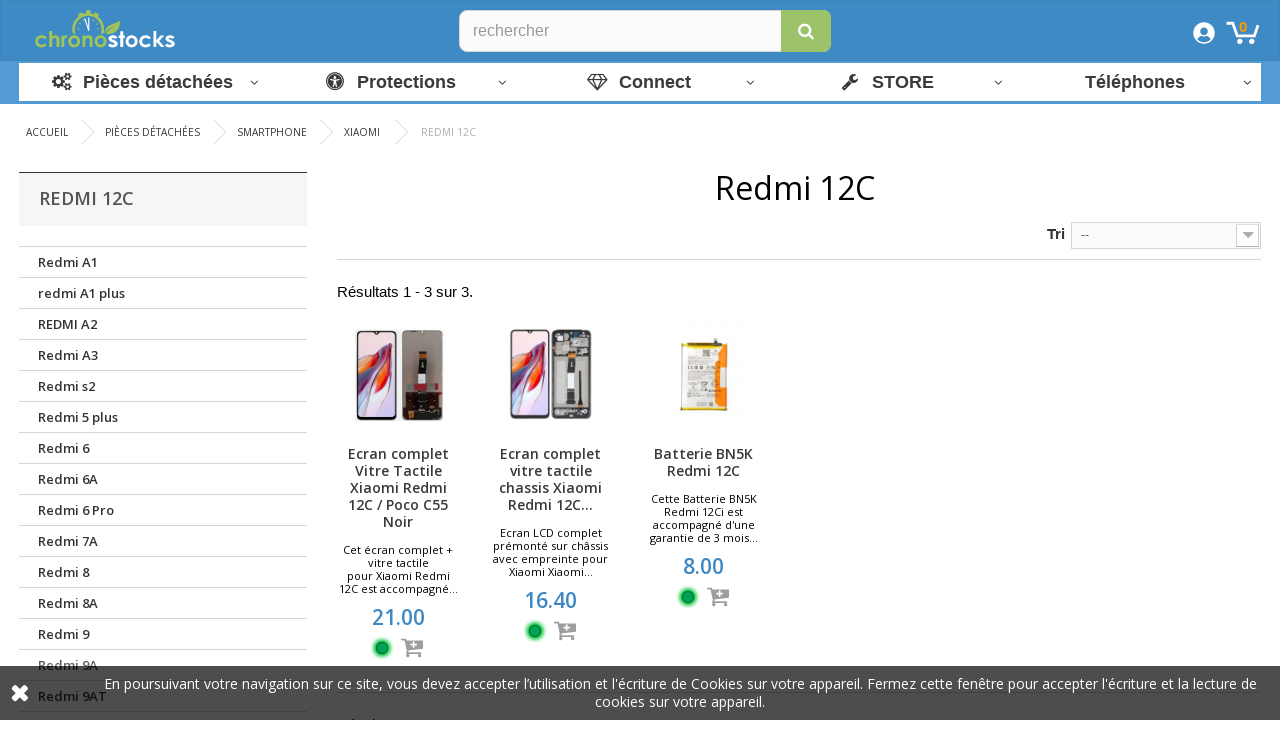

--- FILE ---
content_type: text/html; charset=utf-8
request_url: https://ecrans-telephone.com/2201-redmi-12c
body_size: 56369
content:
<!DOCTYPE HTML>
<!--[if lt IE 7]> <html class="no-js lt-ie9 lt-ie8 lt-ie7" lang="fr-fr"><![endif]-->
<!--[if IE 7]><html class="no-js lt-ie9 lt-ie8 ie7" lang="fr-fr"><![endif]-->
<!--[if IE 8]><html class="no-js lt-ie9 ie8" lang="fr-fr"><![endif]-->
<!--[if gt IE 8]> <html class="no-js ie9" lang="fr-fr"><![endif]-->
<html lang="fr-fr">
	<head>
		<meta charset="utf-8" />
		<title>Redmi 12C - PRO GSM</title>
				<meta name="Subject" content="Redmi 12C - PRO GSM">
				
<meta name="robots" content="index,nofollow" />
<meta name="viewport" content="width=device-width,minimum-scale=1,initial-scale=1" />
<meta name="apple-mobile-web-app-capable" content="yes" />
<link rel="stylesheet" href="//fonts.googleapis.com/css?family=Open+Sans:300,400,600&amp;subset=latin,latin-ext" type="text/css" media="all">
<meta property="og:title" content="Redmi 12C - PRO GSM"/>
<meta property="og:description" content=""/>
<meta property="og:type" content="website"/>
<meta property="og:locale" content="fr_FR"/>
<meta property="og:site_name" content="Chronostocks"/>
<meta property="og:url" content="https://ecrans-telephone.com/2201-redmi-12c"/>
	

<link rel="canonical" href="https://ecrans-telephone.com/2201-redmi-12c" />
		<link rel="icon" type="image/vnd.microsoft.icon" href="/img/favicon.ico?1735047800" />
		<link rel="shortcut icon" type="image/x-icon" href="/img/favicon.ico?1735047800" />
														<link rel="stylesheet" href="/themes/default-bootstrap/css/global.css" type="text/css" onload="if(media!='all')media='all'" />
					<noscript><link rel="stylesheet" href="/themes/default-bootstrap/css/global.css"></noscript>
																<link rel="stylesheet" href="/themes/default-bootstrap/css/autoload/highdpi.css" type="text/css" onload="if(media!='all')media='all'" />
					<noscript><link rel="stylesheet" href="/themes/default-bootstrap/css/autoload/highdpi.css"></noscript>
																<link rel="stylesheet" href="/themes/default-bootstrap/css/autoload/responsive-tables.css" type="text/css" onload="if(media!='all')media='all'" />
					<noscript><link rel="stylesheet" href="/themes/default-bootstrap/css/autoload/responsive-tables.css"></noscript>
																<link rel="stylesheet" href="/themes/default-bootstrap/css/autoload/uniform.default.css" type="text/css" onload="if(media!='all')media='all'" />
					<noscript><link rel="stylesheet" href="/themes/default-bootstrap/css/autoload/uniform.default.css"></noscript>
																<link rel="stylesheet" href="/modules/mondialrelay/views/css/front/checkout.css" type="text/css" onload="if(media!='all')media='all'" />
					<noscript><link rel="stylesheet" href="/modules/mondialrelay/views/css/front/checkout.css"></noscript>
																<link rel="stylesheet" href="/themes/default-bootstrap/css/product_list.css" type="text/css" onload="if(media!='all')media='all'" />
					<noscript><link rel="stylesheet" href="/themes/default-bootstrap/css/product_list.css"></noscript>
																<link rel="stylesheet" href="/themes/default-bootstrap/css/category.css" type="text/css" onload="if(media!='all')media='all'" />
					<noscript><link rel="stylesheet" href="/themes/default-bootstrap/css/category.css"></noscript>
																<link rel="stylesheet" href="/themes/default-bootstrap/css/scenes.css" type="text/css" onload="if(media!='all')media='all'" />
					<noscript><link rel="stylesheet" href="/themes/default-bootstrap/css/scenes.css"></noscript>
																<link rel="stylesheet" href="/themes/default-bootstrap/css/modules/blockmyaccountfooter/blockmyaccount.css" type="text/css" onload="if(media!='all')media='all'" />
					<noscript><link rel="stylesheet" href="/themes/default-bootstrap/css/modules/blockmyaccountfooter/blockmyaccount.css"></noscript>
																<link rel="stylesheet" href="/themes/default-bootstrap/css/modules/blocksearch/blocksearch.css" type="text/css" onload="if(media!='all')media='all'" />
					<noscript><link rel="stylesheet" href="/themes/default-bootstrap/css/modules/blocksearch/blocksearch.css"></noscript>
																<link rel="stylesheet" href="/js/jquery/plugins/autocomplete/jquery.autocomplete.css" type="text/css" onload="if(media!='all')media='all'" />
					<noscript><link rel="stylesheet" href="/js/jquery/plugins/autocomplete/jquery.autocomplete.css"></noscript>
																<link rel="stylesheet" href="/themes/default-bootstrap/css/modules/blockuserinfo/blockuserinfo.css" type="text/css" onload="if(media!='all')media='all'" />
					<noscript><link rel="stylesheet" href="/themes/default-bootstrap/css/modules/blockuserinfo/blockuserinfo.css"></noscript>
																<link rel="stylesheet" href="/modules/themeconfigurator/css/hooks.css" type="text/css" onload="if(media!='all')media='all'" />
					<noscript><link rel="stylesheet" href="/modules/themeconfigurator/css/hooks.css"></noscript>
																<link rel="stylesheet" href="/modules/paypal/views/css/paypal.css" type="text/css" onload="if(media!='all')media='all'" />
					<noscript><link rel="stylesheet" href="/modules/paypal/views/css/paypal.css"></noscript>
																<link rel="stylesheet" href="/js/jquery/plugins/fancybox/jquery.fancybox.css" type="text/css" onload="if(media!='all')media='all'" />
					<noscript><link rel="stylesheet" href="/js/jquery/plugins/fancybox/jquery.fancybox.css"></noscript>
																<link rel="stylesheet" href="/modules/revws/views/css/revws-ed16e10f0704ed2451300e34c4b2563f.css" type="text/css" onload="if(media!='all')media='all'" />
					<noscript><link rel="stylesheet" href="/modules/revws/views/css/revws-ed16e10f0704ed2451300e34c4b2563f.css"></noscript>
																<link rel="stylesheet" href="/themes/default-bootstrap/css/modules/blockcart/blockcart.css" type="text/css" onload="if(media!='all')media='all'" />
					<noscript><link rel="stylesheet" href="/themes/default-bootstrap/css/modules/blockcart/blockcart.css"></noscript>
																<link rel="stylesheet" href="/js/jquery/plugins/bxslider/jquery.bxslider.css" type="text/css" onload="if(media!='all')media='all'" />
					<noscript><link rel="stylesheet" href="/js/jquery/plugins/bxslider/jquery.bxslider.css"></noscript>
																<link rel="stylesheet" href="/themes/default-bootstrap/css/modules/blockcategories/blockcategories.css" type="text/css" onload="if(media!='all')media='all'" />
					<noscript><link rel="stylesheet" href="/themes/default-bootstrap/css/modules/blockcategories/blockcategories.css"></noscript>
																<link rel="stylesheet" href="/themes/default-bootstrap/css/modules/homefeatured/homefeatured.css" type="text/css" onload="if(media!='all')media='all'" />
					<noscript><link rel="stylesheet" href="/themes/default-bootstrap/css/modules/homefeatured/homefeatured.css"></noscript>
																<link rel="stylesheet" href="/themes/default-bootstrap/css/modules/blocknewproducts/blocknewproducts.css" type="text/css" onload="if(media!='all')media='all'" />
					<noscript><link rel="stylesheet" href="/themes/default-bootstrap/css/modules/blocknewproducts/blocknewproducts.css"></noscript>
																<link rel="stylesheet" href="/modules/g_megamenu/views/css/admin/font-awesome.min.css" type="text/css" onload="if(media!='all')media='all'" />
					<noscript><link rel="stylesheet" href="/modules/g_megamenu/views/css/admin/font-awesome.min.css"></noscript>
																<link rel="stylesheet" href="/modules/g_megamenu/views/css/front/menu.css" type="text/css" onload="if(media!='all')media='all'" />
					<noscript><link rel="stylesheet" href="/modules/g_megamenu/views/css/front/menu.css"></noscript>
																<link rel="stylesheet" href="/modules/g_megamenu/views/css/front/menucss/displayTop1.css" type="text/css" onload="if(media!='all')media='all'" />
					<noscript><link rel="stylesheet" href="/modules/g_megamenu/views/css/front/menucss/displayTop1.css"></noscript>
																<link rel="stylesheet" href="/modules/g_megamenu/views/css/front/menucss/displayTop2.css" type="text/css" onload="if(media!='all')media='all'" />
					<noscript><link rel="stylesheet" href="/modules/g_megamenu/views/css/front/menucss/displayTop2.css"></noscript>
																<link rel="stylesheet" href="/modules/g_megamenu/views/css/front/menucss/myfont.css" type="text/css" onload="if(media!='all')media='all'" />
					<noscript><link rel="stylesheet" href="/modules/g_megamenu/views/css/front/menucss/myfont.css"></noscript>
																<link rel="stylesheet" href="/modules/ambjolisearch/views/css/no-theme/jquery-ui-1.9.2.custom.css" type="text/css" onload="if(media!='all')media='all'" />
					<noscript><link rel="stylesheet" href="/modules/ambjolisearch/views/css/no-theme/jquery-ui-1.9.2.custom.css"></noscript>
																<link rel="stylesheet" href="/modules/ambjolisearch/views/css/jolisearch-common.css" type="text/css" onload="if(media!='all')media='all'" />
					<noscript><link rel="stylesheet" href="/modules/ambjolisearch/views/css/jolisearch-common.css"></noscript>
																<link rel="stylesheet" href="/modules/ambjolisearch/views/css/jolisearch-finder.css" type="text/css" onload="if(media!='all')media='all'" />
					<noscript><link rel="stylesheet" href="/modules/ambjolisearch/views/css/jolisearch-finder.css"></noscript>
														<script type="text/javascript">
var CUSTOMIZE_TEXTFIELD = 1;
var FancyboxI18nClose = 'Fermer';
var FancyboxI18nNext = 'Suivant';
var FancyboxI18nPrev = 'Pr&eacute;c&eacute;dent';
var MONDIALRELAY_ADDRESS_OPC = false;
var MONDIALRELAY_AJAX_CHECKOUT_URL = 'https://ecrans-telephone.com/module/mondialrelay/ajaxCheckout';
var MONDIALRELAY_CARRIER_METHODS = [];
var MONDIALRELAY_COUNTRY_ISO = '';
var MONDIALRELAY_DISPLAY_MAP = '1';
var MONDIALRELAY_ENSEIGNE = 'CC23BR5Z';
var MONDIALRELAY_LANG_ISO = 'fr-fr';
var MONDIALRELAY_NATIVE_RELAY_CARRIERS_IDS = [];
var MONDIALRELAY_NO_SELECTION_ERROR = 'Veuillez sélectionner un Point Relais.';
var MONDIALRELAY_POSTCODE = '';
var MONDIALRELAY_SAVE_RELAY_ERROR = 'Une erreur inconnue s\'est produite; votre Point Relais sélectionné n\'a pas pu être enregistré.';
var MONDIALRELAY_SELECTED_RELAY_IDENTIFIER = null;
var ajax_allowed = true;
var ajaxsearch = true;
var baseDir = 'https://ecrans-telephone.com/';
var baseUri = 'https://ecrans-telephone.com/';
var blocksearch_type = 'top';
var comparator_max_item = 0;
var comparedProductsIds = [];
var contentOnly = false;
var currency = {"id":1,"name":"Euro","iso_code":"EUR","iso_code_num":"978","sign":"\u20ac","blank":"1","conversion_rate":"1.000000","deleted":"0","format":"2","decimals":"1","active":"1","prefix":"","suffix":" \u20ac","id_shop_list":null,"force_id":false};
var currencyBlank = 1;
var currencyFormat = 2;
var currencyRate = 1;
var currencySign = '€';
var customizationIdMessage = 'Personnalisation';
var delete_txt = 'Supprimer';
var displayList = false;
var freeProductTranslation = 'Offert !';
var freeShippingTranslation = 'Livraison gratuite !';
var generated_date = 1768703129;
var hasDeliveryAddress = false;
var highDPI = false;
var id_lang = 1;
var img_dir = 'https://ecrans-telephone.com/themes/default-bootstrap/img/';
var instantsearch = true;
var isGuest = 0;
var isLogged = 0;
var isMobile = false;
var jolisearch = {"amb_joli_search_action":"https:\/\/ecrans-telephone.com\/module\/ambjolisearch\/jolisearch","amb_joli_search_link":"https:\/\/ecrans-telephone.com\/module\/ambjolisearch\/jolisearch","amb_joli_search_controller":"jolisearch","blocksearch_type":"top","show_cat_desc":0,"ga_acc":0,"id_lang":1,"url_rewriting":1,"use_autocomplete":2,"minwordlen":1,"l_products":"Nos produits","l_manufacturers":"Nos marques","l_suppliers":"Nos fournisseurs","l_categories":"Nos cat\u00e9gories","l_no_results_found":"Aucun produit ne correspond \u00e0 cette recherche","l_more_results":"Montrer tous les r\u00e9sultats \u00bb","ENT_QUOTES":3,"search_ssl":true,"self":"\/home\/ecranstexg\/www\/modules\/ambjolisearch","position":{"my":"center top","at":"center bottom","collision":"fit none"},"classes":"ps16 centered-list","display_manufacturer":null,"display_supplier":null,"display_category":null,"theme":"finder"};
var max_item = 'Vous ne pouvez pas ajouter plus de 0 produit(s) dans le comparateur.';
var min_item = 'Veuillez choisir au moins 1 produit.';
var page_name = 'category';
var priceDisplayMethod = 1;
var priceDisplayPrecision = 2;
var quickView = false;
var removingLinkText = 'supprimer cet article du panier';
var request = 'https://ecrans-telephone.com/2201-redmi-12c';
var roundMode = 2;
var search_url = 'https://ecrans-telephone.com/recherche';
var static_token = '7ade111e598a57034c5a64a2550e69d4';
var toBeDetermined = 'À définir';
var token = '9b27ed4869cc45a40078610bcdffd116';
var usingSecureMode = true;
</script>

						<script type="text/javascript" src="/js/jquery/jquery-1.11.0.min.js"></script>
						<script type="text/javascript" src="/js/jquery/jquery-migrate-1.2.1.min.js"></script>
						<script type="text/javascript" src="/js/jquery/plugins/jquery.easing.js"></script>
						<script type="text/javascript" src="/js/tools.js"></script>
						<script type="text/javascript" src="/themes/default-bootstrap/js/global.js"></script>
						<script type="text/javascript" src="/themes/default-bootstrap/js/autoload/10-bootstrap.min.js"></script>
						<script type="text/javascript" src="/themes/default-bootstrap/js/autoload/15-jquery.total-storage.min.js"></script>
						<script type="text/javascript" src="/themes/default-bootstrap/js/autoload/15-jquery.uniform-modified.js"></script>
						<script type="text/javascript" src="/themes/default-bootstrap/js/category.js"></script>
						<script type="text/javascript" src="/js/jquery/plugins/autocomplete/jquery.autocomplete.js"></script>
						<script type="text/javascript" src="/js/jquery/plugins/fancybox/jquery.fancybox.js"></script>
						<script type="text/javascript" src="/modules/revws/views/js/revws-bootstrap-1_1_0.js"></script>
						<script type="text/javascript" src="/modules/ganalytics/views/js/GoogleAnalyticActionLib.js"></script>
						<script type="text/javascript" src="/themes/default-bootstrap/js/modules/blockcart/ajax-cart.js"></script>
						<script type="text/javascript" src="/js/jquery/plugins/jquery.scrollTo.js"></script>
						<script type="text/javascript" src="/js/jquery/plugins/jquery.serialScroll.js"></script>
						<script type="text/javascript" src="/js/jquery/plugins/bxslider/jquery.bxslider.js"></script>
						<script type="text/javascript" src="/themes/default-bootstrap/js/tools/treeManagement.js"></script>
						<script type="text/javascript" src="/modules/g_megamenu/views/js/front/menu.js"></script>
						<script type="text/javascript" src="/modules/ambjolisearch/views/js/jquery/jquery-1.11.2.min.js"></script>
						<script type="text/javascript" src="/modules/ambjolisearch/views/js/jquery/jquery-ui-1.9.2.custom.js"></script>
						<script type="text/javascript" src="/modules/ambjolisearch/views/js/jquery/plugins/jquery.autocomplete.html.js"></script>
						<script type="text/javascript" src="/modules/ambjolisearch/views/js/jquery/jquery-fix-compatibility.js"></script>
						<script type="text/javascript" src="/modules/ambjolisearch/views/js/ambjolisearch.js"></script>
						<script type="text/javascript" src="/modules/statsdata/js/plugindetect.js"></script>
							<script defer type="text/javascript">/*
 *
 *  2007-2024 PayPal
 *
 *  NOTICE OF LICENSE
 *
 *  This source file is subject to the Academic Free License (AFL 3.0)
 *  that is bundled with this package in the file LICENSE.txt.
 *  It is also available through the world-wide-web at this URL:
 *  http://opensource.org/licenses/afl-3.0.php
 *  If you did not receive a copy of the license and are unable to
 *  obtain it through the world-wide-web, please send an email
 *  to license@prestashop.com so we can send you a copy immediately.
 *
 *  DISCLAIMER
 *
 *  Do not edit or add to this file if you wish to upgrade PrestaShop to newer
 *  versions in the future. If you wish to customize PrestaShop for your
 *  needs please refer to http://www.prestashop.com for more information.
 *
 *  @author 2007-2024 PayPal
 *  @author 202 ecommerce <tech@202-ecommerce.com>
 *  @copyright PayPal
 *  @license http://opensource.org/licenses/osl-3.0.php Open Software License (OSL 3.0)
 *
 */


    

function updateFormDatas()
{
	var nb = $('#quantity_wanted').val();
	var id = $('#idCombination').val();

	$('.paypal_payment_form input[name=quantity]').val(nb);
	$('.paypal_payment_form input[name=id_p_attr]').val(id);
}
	
$(document).ready( function() {
    
		var baseDirPP = baseDir.replace('http:', 'https:');
		
	if($('#in_context_checkout_enabled').val() != 1)
	{
        $(document).on('click','#payment_paypal_express_checkout', function() {
			$('#paypal_payment_form_cart').submit();
			return false;
		});
	}


	var jquery_version = $.fn.jquery.split('.');
	if(jquery_version[0]>=1 && jquery_version[1] >= 7)
	{
		$('body').on('submit',".paypal_payment_form", function () {
			updateFormDatas();
		});
	}
	else {
		$('.paypal_payment_form').live('submit', function () {
			updateFormDatas();
		});
	}

	function displayExpressCheckoutShortcut() {
		var id_product = $('input[name="id_product"]').val();
		var id_product_attribute = $('input[name="id_product_attribute"]').val();
		$.ajax({
			type: "GET",
			url: baseDirPP+'/modules/paypal/express_checkout/ajax.php',
			data: { get_qty: "1", id_product: id_product, id_product_attribute: id_product_attribute },
			cache: false,
			success: function(result) {
				if (result == '1') {
					$('#container_express_checkout').slideDown();
				} else {
					$('#container_express_checkout').slideUp();
				}
				return true;
			}
		});
	}

	$('select[name^="group_"]').change(function () {
		setTimeout(function(){displayExpressCheckoutShortcut()}, 500);
	});

	$('.color_pick').click(function () {
		setTimeout(function(){displayExpressCheckoutShortcut()}, 500);
	});

    if($('body#product').length > 0) {
        setTimeout(function(){displayExpressCheckoutShortcut()}, 500);
    }
	
	
			

	var modulePath = 'modules/paypal';
	var subFolder = '/integral_evolution';

	var fullPath = baseDirPP + modulePath + subFolder;
	var confirmTimer = false;
		
	if ($('form[target="hss_iframe"]').length == 0) {
		if ($('select[name^="group_"]').length > 0)
			displayExpressCheckoutShortcut();
		return false;
	} else {
		checkOrder();
	}

	function checkOrder() {
		if(confirmTimer == false)
			confirmTimer = setInterval(getOrdersCount, 1000);
	}

	});


</script>
			<script type="text/javascript">
				(window.gaDevIds=window.gaDevIds||[]).push('d6YPbH');
				(function(i,s,o,g,r,a,m){i['GoogleAnalyticsObject']=r;i[r]=i[r]||function(){
				(i[r].q=i[r].q||[]).push(arguments)},i[r].l=1*new Date();a=s.createElement(o),
				m=s.getElementsByTagName(o)[0];a.async=1;a.src=g;m.parentNode.insertBefore(a,m)
				})(window,document,'script','//www.google-analytics.com/analytics.js','ga');
				ga('create', 'UA-9984523-61', 'auto');
				ga('require', 'ec');</script>
<link rel="alternate,nofollow" type="application/rss+xml" title="Redmi 12C - PRO GSM" href="https://ecrans-telephone.com/modules/feeder/rss.php?id_category=2201&amp;orderby=position&amp;orderway=asc" /><script type="text/javascript">
            opartStatSaveSessionUrl = "https://ecrans-telephone.com/module/opartstat/saveSession?ajax=1"
            opartControllerName = "CategoryController"
            opartElementId = "2201"
            opartshopId = "1"
        </script><script async src="/modules/opartstat/views/js/saveSession.js"></script>
		<!--[if IE 8]>
		<script src="https://oss.maxcdn.com/libs/html5shiv/3.7.0/html5shiv.js"></script>
		<script src="https://oss.maxcdn.com/libs/respond.js/1.3.0/respond.min.js"></script>
		<![endif]-->
		
<!-- Google tag (gtag.js) - Google Analytics -->
<script src="https://www.googletagmanager.com/gtag/js?id=UA-9984523-61">
</script>
<script>
  window.dataLayer = window.dataLayer || [];
  function gtag(){dataLayer.push(arguments);}
  gtag('js', new Date());
  gtag('config', 'UA-9984523-61');
</script>


	</head>
	<body  id="category" class="category category-2201 category-redmi-12c show-left-column hide-right-column lang_fr">
	<!-- Messenger Plugin de discussion Code -->
    <div id="fb-root"></div>

    <!-- Your Plugin de discussion code -->
    <div id="fb-customer-chat" class="fb-customerchat">
    </div>

    <script>
      var chatbox = document.getElementById('fb-customer-chat');
      chatbox.setAttribute("page_id", "100689248014165");
      chatbox.setAttribute("attribution", "biz_inbox");
    </script>

    <!-- Your SDK code -->
    <!--<script>
      window.fbAsyncInit = function() {
        FB.init({
          xfbml            : true,
          version          : 'v18.0'
        });
      };

      (function(d, s, id) {
        var js, fjs = d.getElementsByTagName(s)[0];
        if (d.getElementById(id)) return;
        js = d.createElement(s); js.id = id;
        js.src = 'https://connect.facebook.net/fr_FR/sdk/xfbml.customerchat.js';
        fjs.parentNode.insertBefore(js, fjs);
      }(document, 'script', 'facebook-jssdk'));
    </script>-->
					<div id="page">
			<div class="header-container">
				<header id="header">
																										<div class="nav">
							<div class="container">
								<div class="row">
									<nav><!-- MODULE Block cart -->

	<div class="shopping_cart">
	<img alt="votre panier" title="votre panier" width="35" height="28" class="ico-cart" src="https://ecrans-telephone.com/img/panier-1.svg"/>
		<a href="https://ecrans-telephone.com/commande" title="Voir mon panier" rel="nofollow">
			
			<span class="ajax_cart_quantity unvisible">0</span>
			<!--<span class="ajax_cart_product_txt unvisible">Produit</span>-->
			<!--<span class="ajax_cart_product_txt_s unvisible">Produits</span>-->
			<span class="ajax_cart_total unvisible">
							</span>
			<span class="ajax_cart_no_product">0</span>
					</a>
					<div class="cart_block block exclusive">
				<div class="block_content">
					<!-- block list of products -->
					<div class="cart_block_list">
												<p class="cart_block_no_products">
							Aucun produit
						</p>
																		<div class="cart-prices">
							<div class="cart-prices-line first-line">
								<!--<span class="price cart_block_shipping_cost ajax_cart_shipping_cost unvisible">
																			 À définir																	</span>
								<span class="unvisible">
									Livraison
								</span>-->
							</div>
																					<div class="cart-prices-line last-line">
								<span class="price cart_block_total ajax_block_cart_total">0,00 €</span>
								<span>Total</span>
							</div>
															<p class="class10">
																	Les prix sont exprimés en H.T.
																</p>
													</div>
						<p class="cart-buttons">
							<a id="button_order_cart" class="btn btn-default button button-small" href="https://ecrans-telephone.com/commande" title="Commander" rel="nofollow">
								<span>
								Commander <i class="icon-chevron-right right"></i>
								</span>
							</a>
						</p>
					</div>
				</div>
			</div><!-- .cart_block -->
			</div>


	<div id="layer_cart">
		<div class="clearfix">
			<div class="layer_cart_product col-xs-12 col-md-6">
				<span class="cross" title="Fermer la fenêtre"></span>
				<span class="title">
					<i class="icon-check"></i>Produit ajouté à votre panier !
				</span>
				<div class="product-image-container layer_cart_img">
				</div>
				<div class="layer_cart_product_info">
					<span id="layer_cart_product_title" class="product-name"></span>
					<span id="layer_cart_product_attributes"></span>
					<div>
						<strong class="dark">Quantité</strong>
						<span id="layer_cart_product_quantity"></span>
					</div>
					<div>
						<strong class="dark">Total HT</strong>
						<span id="layer_cart_product_price"></span>
					</div>
				</div>
			</div>
			<div class="layer_cart_cart col-xs-12 col-md-6">
				<span class="title">
					<!-- Plural Case [both cases are needed because page may be updated in Javascript] -->
					<span class="ajax_cart_product_txt_s  unvisible">
						Il y a  <span style="position:unset;" class="ajax_cart_quantity">0</span> articles dans votre panier
					</span>
					<!-- Singular Case [both cases are needed because page may be updated in Javascript] -->
					<span class="ajax_cart_product_txt ">
						Il y a 1 article dans votre panier
					</span>
				</span>
				<div class="layer_cart_row">
					<strong class="dark">
						Total produits
																					HT
																		</strong>
					<span class="ajax_block_products_total">
											</span>
				</div>

								<!--<div class="layer_cart_row">
					<strong class="dark unvisible">
						Livraison&nbsp;HT					</strong>
					<span class="ajax_cart_shipping_cost unvisible">
													 À définir											</span>
				</div>-->
								<!--<div class="layer_cart_row">
					<strong class="dark">
						Total
																					HT
																		</strong>
					<span class="ajax_block_cart_total">
											</span>
				</div>-->
				<div class="button-container">
					<span class="continue btn btn-default button exclusive-medium" title="Continuer achats">
						<span>
							<i class="icon-chevron-left left"></i>Continuer achats
						</span>
					</span>
					<a class="btn btn-default button button-medium"	href="https://ecrans-telephone.com/commande" title="Payer" rel="nofollow">
						<span>
							Payer<i class="icon-chevron-right right"></i>
						</span>
					</a>
				</div>
			</div>
		</div>
		<div class="crossseling"></div>
	</div> <!-- #layer_cart -->
	<div class="layer_cart_overlay"></div>

<!-- /MODULE Block cart -->
<!-- Block user information module NAV  -->
<div class="header_user_logo">
<a href="https://ecrans-telephone.com/" title="PRO GSM">
<img width="166" height="59" title="Ecran et pièces pour téléphone - Chronostocks" alt="Ecran et pièces pour téléphone - Chronostocks" class="logo img-responsive" src="https://ecrans-telephone.com/img/ecran-telephone.svg"/></a></div>
<div id="search_block_top2">
<form id="searchbox" method="get" action="//ecrans-telephone.com/recherche" >
		<input aria-label="Rechercher" type="hidden" name="controller" value="search" />
		<input aria-label="Position" type="hidden" name="orderby" value="position" />
		<input aria-label="Classement" type="hidden" name="orderway" value="desc" />
		<input aria-label="Rechercher" class="search_query form-control" type="text" id="search_query_top" name="search_query" placeholder="rechercher" value="" />
		<button role="button" aria-label="Rechercher" type="submit" name="submit_search" class="btn btn-default button-search">
			<span>Search</span>
		</button>
	</form>
</div>

<div class="header_user_info">
			<a class="login" href="https://ecrans-telephone.com/mon-compte" rel="nofollow" title="Identifiez-vous">
			<img alt="se connecter" title="se connecter" class="logo img-responsive" width="24" height="24" src="https://ecrans-telephone.com/img/connexion.svg"/>
		</a>
	</div>

<!-- /Block usmodule NAV -->
</nav>
								</div>
							</div>
						</div>
										<div>
						<div class="container">
							<div class="row">
								<div id="header_logo">
									
								</div>
								<!-- Block search module TOP -->

<div id="search_block_top" class="col-sm-4 clearfix">

	<form id="searchbox" method="get" action="//ecrans-telephone.com/recherche" >
		<input aria-label="Rechercher" type="hidden" name="controller" value="search" />
		<input aria-label="Position" type="hidden" name="orderby" value="position" />
		<input aria-label="Classement" type="hidden" name="orderway" value="desc" />
		<input aria-label="Rechercher" class="search_query form-control" type="text" id="search_query_top" name="search_query" placeholder="Rechercher" value="" />
		<button role="button" aria-label="Rechercher" type="submit" name="submit_search" class="btn btn-default button-search">
			<span>Rechercher</span>
		</button>
	</form>
</div>
<!-- /Block search module TOP -->

<div id="globo-hidden-menu-displayTop-1" class="globo-hidden-menu-clearfix clearfix col-lg-12">
    <a class="globomenu-responsive-toggle globomenu-responsive-toggle-main globomenu-responsive-toggle-content-align-left"><i class="fa fa-bars"></i>Menu</a>
    <ul class="globomenu globomenu-nojs globomenu-main globomenu-horizontal globomenu-transition-shift globomenu-items-align-left  globomenu-sub-indicators globomenu-trigger-hover globomenu-responsive globomenu-responsive-default globomenu-responsive-collapse">

        <li data-id="1" id="globomenu-item-1" class="globomenu-item globomenu-item-level-0 globomenu-item-has-children globomenu-has-submenu-drop globomenu-has-submenu-mega"> <a class="globomenu-target globomenu-item-layout-icon_left globomenu-target-with-icon globomenu-item-layout-icon_left" href="https://ecrans-telephone.com/843-pieces-detachees"> <i class="globomenu-icon fa fa-gears"></i><span class="globomenu-target-title globomenu-target-text">Pièces détachées</span> </a><ul class="globomenu-submenu globomenu-grid-row globomenu-submenu-drop globomenu-submenu-type-mega globomenu-submenu-align-full_width submenu_background_center " style=" background-color: #FFFFFF; " ><li data-id="2" id="globomenu-item-2" class="globomenu-item globomenu-tabs globomenu-has-submenu-drop globomenu-tab-layout-left globomenu-tabs-show-default globomenu-column globomenu-column-full"><ul class="globomenu-submenu globomenu-grid-row globomenu-tabs-group globomenu-submenu-type-auto globomenu-submenu-type-tabs-group globomenu-column globomenu-column-1-5 " ><li data-id="19" id="globomenu-item-19" class="globomenu-item globomenu-tab globomenu-item-has-children globomenu-has-submenu-drop globomenu-column globomenu-column-full"> <a class="globomenu-target globomenu-target-with-image globomenu-item-layout-image_above" href="https://ecrans-telephone.com/843-pieces-detachees"> <img class="globomenu-image globomenu-image-size-globomenu-image-size" src="https://ecrans-telephone.com/modules/g_megamenu/image/659689e213bdcl.png" alt=""/> <span class="globomenu-target-title globomenu-target-text"></span> </a><ul class="globomenu-submenu globomenu-grid-row globomenu-tab-content-panel globomenu-submenu-type-auto globomenu-column globomenu-column-4-5 submenu_background_center " style=" background-color: #ffffff; " ><li data-id="146" id="globomenu-item-146" class="globomenu-item globomenu-tabs globomenu-has-submenu-drop globomenu-tab-layout-left globomenu-tabs-show-default globomenu-column globomenu-column-full"><ul class="globomenu-submenu globomenu-grid-row globomenu-tabs-group globomenu-submenu-type-auto globomenu-submenu-type-tabs-group globomenu-column globomenu-column-1-5 " ><li data-id="148" id="globomenu-item-148" class="globomenu-item globomenu-tab globomenu-item-has-children globomenu-has-submenu-drop globomenu-column globomenu-column-full"> <a class="globomenu-target globomenu-item-layout-image_above" href="https://ecrans-telephone.com/24-apple"> <span class="globomenu-target-title globomenu-target-text">Apple</span> </a><ul class="globomenu-submenu globomenu-grid-row globomenu-tab-content-panel globomenu-submenu-type-auto globomenu-column globomenu-column-4-5 submenu_background_center " style=" background-color: #ffffff; " ><li data-id="2522" id="globomenu-item-2522" class="globomenu-item globomenu-item-header globomenu-has-submenu-stack globomenu-column globomenu-column-1-5"> <a class="globomenu-target globomenu-item-layout-image_above globomenu-target-with-icon globomenu-item-layout-icon_left" href="https://ecrans-telephone.com/24-apple"> <i class="globomenu-icon fa fa-arrow-circle-right"></i><span class="globomenu-target-title globomenu-target-text">iPhone 16/15/14/13/12</span> </a><ul class="globomenu-submenu globomenu-grid-row globomenu-submenu-type-auto globomenu-submenu-type-stack " ><li data-id="3800" id="globomenu-item-3800" class="globomenu-item globomenu-item-normal"> <a class="globomenu-target globomenu-item-layout-text_only" href="https://ecrans-telephone.com/2944-iphone-17"> <span class="globomenu-target-title globomenu-target-text">iPhone 17</span> </a></li><li data-id="3803" id="globomenu-item-3803" class="globomenu-item globomenu-item-normal"> <a class="globomenu-target globomenu-item-layout-text_only" href="https://ecrans-telephone.com/2945-iphone-17-air"> <span class="globomenu-target-title globomenu-target-text">iPhone 17 air</span> </a></li><li data-id="3802" id="globomenu-item-3802" class="globomenu-item globomenu-item-normal"> <a class="globomenu-target globomenu-item-layout-text_only" href="https://ecrans-telephone.com/2946-iphone-17-pro"> <span class="globomenu-target-title globomenu-target-text">iPhone 17 Pro</span> </a></li><li data-id="3801" id="globomenu-item-3801" class="globomenu-item globomenu-item-normal"> <a class="globomenu-target globomenu-item-layout-text_only" href="https://ecrans-telephone.com/2947-iphone-17-pro-max"> <span class="globomenu-target-title globomenu-target-text">iPhone 17 Pro Max</span> </a></li><li data-id="3742" id="globomenu-item-3742" class="globomenu-item globomenu-item-normal"> <a class="globomenu-target globomenu-item-layout-text_only" href="https://ecrans-telephone.com/2867-iphone-16e"> <span class="globomenu-target-title globomenu-target-text">iPhone 16E</span> </a></li><li data-id="3675" id="globomenu-item-3675" class="globomenu-item globomenu-item-normal"> <a class="globomenu-target globomenu-item-layout-image_above" href="https://ecrans-telephone.com/2795-iphone-16"> <span class="globomenu-target-title globomenu-target-text">iPhone 16</span> </a></li><li data-id="3677" id="globomenu-item-3677" class="globomenu-item globomenu-item-normal"> <a class="globomenu-target globomenu-item-layout-image_above" href="https://ecrans-telephone.com/2796-iphone-16-plus"> <span class="globomenu-target-title globomenu-target-text">iPhone 16 Plus</span> </a></li><li data-id="3676" id="globomenu-item-3676" class="globomenu-item globomenu-item-normal"> <a class="globomenu-target globomenu-item-layout-image_above" href="https://ecrans-telephone.com/2797-iphone-16-pro"> <span class="globomenu-target-title globomenu-target-text">iPhone 16 Pro</span> </a></li><li data-id="3678" id="globomenu-item-3678" class="globomenu-item globomenu-item-normal"> <a class="globomenu-target globomenu-item-layout-image_above" href="https://ecrans-telephone.com/2798-iphone-16-pro-max"> <span class="globomenu-target-title globomenu-target-text">iPhone 16 Pro Max</span> </a></li><li data-id="2907" id="globomenu-item-2907" class="globomenu-item globomenu-item-normal"> <a class="globomenu-target globomenu-item-layout-text_only" href="https://ecrans-telephone.com/2334-iphone-15"> <span class="globomenu-target-title globomenu-target-text">iPhone 15</span> </a></li><li data-id="2908" id="globomenu-item-2908" class="globomenu-item globomenu-item-normal"> <a class="globomenu-target globomenu-item-layout-text_only" href="https://ecrans-telephone.com/2335-iphone-15-plus"> <span class="globomenu-target-title globomenu-target-text">iPhone 15 Plus</span> </a></li><li data-id="2909" id="globomenu-item-2909" class="globomenu-item globomenu-item-normal"> <a class="globomenu-target globomenu-item-layout-text_only" href="https://ecrans-telephone.com/2336-iphone-15-pro"> <span class="globomenu-target-title globomenu-target-text">iPhone 15 Pro</span> </a></li><li data-id="2910" id="globomenu-item-2910" class="globomenu-item globomenu-item-normal"> <a class="globomenu-target globomenu-item-layout-text_only" href="https://ecrans-telephone.com/2337-iphone-15-pro-max"> <span class="globomenu-target-title globomenu-target-text">iPhone 15 Pro Max</span> </a></li><li data-id="2735" id="globomenu-item-2735" class="globomenu-item globomenu-item-normal"> <a class="globomenu-target globomenu-item-layout-text_only" href="https://ecrans-telephone.com/2050-iphone-14"> <span class="globomenu-target-title globomenu-target-text">iPhone 14</span> </a></li><li data-id="2738" id="globomenu-item-2738" class="globomenu-item globomenu-item-normal"> <a class="globomenu-target globomenu-item-layout-text_only" href="https://ecrans-telephone.com/2053-iphone-14-plus"> <span class="globomenu-target-title globomenu-target-text">iPhone 14 Plus</span> </a></li><li data-id="2736" id="globomenu-item-2736" class="globomenu-item globomenu-item-normal"> <a class="globomenu-target globomenu-item-layout-text_only" href="https://ecrans-telephone.com/2051-iphone-14-pro"> <span class="globomenu-target-title globomenu-target-text">iPhone 14 Pro</span> </a></li><li data-id="2737" id="globomenu-item-2737" class="globomenu-item globomenu-item-normal"> <a class="globomenu-target globomenu-item-layout-text_only" href="https://ecrans-telephone.com/2052-iphone-14-pro-max"> <span class="globomenu-target-title globomenu-target-text">iPhone 14 Pro Max</span> </a></li><li data-id="2531" id="globomenu-item-2531" class="globomenu-item globomenu-item-normal"> <a class="globomenu-target globomenu-item-layout-text_only" href="https://ecrans-telephone.com/1915-iphone-13"> <span class="globomenu-target-title globomenu-target-text">iPhone 13</span> </a></li><li data-id="2530" id="globomenu-item-2530" class="globomenu-item globomenu-item-normal"> <a class="globomenu-target globomenu-item-layout-text_only" href="https://ecrans-telephone.com/1916-iphone-13-mini"> <span class="globomenu-target-title globomenu-target-text">iPhone 13 Mini</span> </a></li><li data-id="2532" id="globomenu-item-2532" class="globomenu-item globomenu-item-normal"> <a class="globomenu-target globomenu-item-layout-text_only" href="https://ecrans-telephone.com/1947-iphone-13-pro"> <span class="globomenu-target-title globomenu-target-text">iPhone 13 Pro</span> </a></li><li data-id="2533" id="globomenu-item-2533" class="globomenu-item globomenu-item-normal"> <a class="globomenu-target globomenu-item-layout-text_only" href="https://ecrans-telephone.com/1931-iphone-13-pro-max"> <span class="globomenu-target-title globomenu-target-text">iPhone 13 Pro Max</span> </a></li><li data-id="2527" id="globomenu-item-2527" class="globomenu-item globomenu-item-normal"> <a class="globomenu-target globomenu-item-layout-text_only" href="https://ecrans-telephone.com/1628-iphone-12"> <span class="globomenu-target-title globomenu-target-text">iPhone 12</span> </a></li><li data-id="2526" id="globomenu-item-2526" class="globomenu-item globomenu-item-normal"> <a class="globomenu-target globomenu-item-layout-text_only" href="https://ecrans-telephone.com/1632-iphone-12-mini"> <span class="globomenu-target-title globomenu-target-text">iPhone 12 mini</span> </a></li><li data-id="2528" id="globomenu-item-2528" class="globomenu-item globomenu-item-normal"> <a class="globomenu-target globomenu-item-layout-text_only" href="https://ecrans-telephone.com/1629-iphone-12-pro"> <span class="globomenu-target-title globomenu-target-text">iPhone 12 Pro </span> </a></li><li data-id="2529" id="globomenu-item-2529" class="globomenu-item globomenu-item-normal"> <a class="globomenu-target globomenu-item-layout-text_only" href="https://ecrans-telephone.com/1933-iphone-12-pro-max"> <span class="globomenu-target-title globomenu-target-text">iPhone 12 Pro max</span> </a></li></ul></li><li data-id="2534" id="globomenu-item-2534" class="globomenu-item globomenu-item-header globomenu-has-submenu-stack globomenu-column globomenu-column-1-5"> <a class="globomenu-target globomenu-item-layout-image_above globomenu-target-with-icon globomenu-item-layout-icon_left" href="https://ecrans-telephone.com/24-apple"> <i class="globomenu-icon fa fa-arrow-circle-right"></i><span class="globomenu-target-title globomenu-target-text">iPhone 11 / X</span> </a><ul class="globomenu-submenu globomenu-grid-row globomenu-submenu-type-auto globomenu-submenu-type-stack " ><li data-id="2741" id="globomenu-item-2741" class="globomenu-item globomenu-item-normal"> <a class="globomenu-target globomenu-item-layout-text_only" href="https://ecrans-telephone.com/902-iphone-11"> <span class="globomenu-target-title globomenu-target-text">iPhone 11</span> </a></li><li data-id="2740" id="globomenu-item-2740" class="globomenu-item globomenu-item-normal"> <a class="globomenu-target globomenu-item-layout-text_only" href="https://ecrans-telephone.com/903-iphone-11-pro"> <span class="globomenu-target-title globomenu-target-text">iPhone 11 Pro</span> </a></li><li data-id="2739" id="globomenu-item-2739" class="globomenu-item globomenu-item-normal"> <a class="globomenu-target globomenu-item-layout-text_only" href="https://ecrans-telephone.com/904-iphone-11-pro-max"> <span class="globomenu-target-title globomenu-target-text">iPhone 11 Pro max </span> </a></li><li data-id="2538" id="globomenu-item-2538" class="globomenu-item globomenu-item-normal"> <a class="globomenu-target globomenu-item-layout-text_only" href="https://ecrans-telephone.com/60-iphone-xs-max"> <span class="globomenu-target-title globomenu-target-text">iPhone XS Max</span> </a></li><li data-id="2537" id="globomenu-item-2537" class="globomenu-item globomenu-item-normal"> <a class="globomenu-target globomenu-item-layout-text_only" href="https://ecrans-telephone.com/59-iphone-xs"> <span class="globomenu-target-title globomenu-target-text">iPhone XS</span> </a></li><li data-id="2535" id="globomenu-item-2535" class="globomenu-item globomenu-item-normal"> <a class="globomenu-target globomenu-item-layout-text_only" href="https://ecrans-telephone.com/57-iphone-xr"> <span class="globomenu-target-title globomenu-target-text">iPhone XR</span> </a></li><li data-id="2536" id="globomenu-item-2536" class="globomenu-item globomenu-item-normal"> <a class="globomenu-target globomenu-item-layout-text_only" href="https://ecrans-telephone.com/58-iphone-x"> <span class="globomenu-target-title globomenu-target-text">iPhone X</span> </a></li></ul></li><li data-id="2539" id="globomenu-item-2539" class="globomenu-item globomenu-item-header globomenu-has-submenu-stack globomenu-column globomenu-column-1-5"> <a class="globomenu-target globomenu-item-layout-image_above globomenu-target-with-icon globomenu-item-layout-icon_left" href="https://ecrans-telephone.com/24-apple"> <i class="globomenu-icon fa fa-arrow-circle-right"></i><span class="globomenu-target-title globomenu-target-text">iPhone SE4/SE2/SE3/8/7</span> </a><ul class="globomenu-submenu globomenu-grid-row globomenu-submenu-type-auto globomenu-submenu-type-stack " ><li data-id="3732" id="globomenu-item-3732" class="globomenu-item globomenu-item-normal"> <a class="globomenu-target globomenu-item-layout-text_only" href="https://ecrans-telephone.com/2867-iphone-16e"> <span class="globomenu-target-title globomenu-target-text">iPhone SE4</span> </a></li><li data-id="2544" id="globomenu-item-2544" class="globomenu-item globomenu-item-normal"> <a class="globomenu-target globomenu-item-layout-image_above" href="https://ecrans-telephone.com/1555-iphone-se2-se3"> <span class="globomenu-target-title globomenu-target-text"> iPhone SE2 / SE3</span> </a></li><li data-id="2543" id="globomenu-item-2543" class="globomenu-item globomenu-item-normal"> <a class="globomenu-target globomenu-item-layout-text_only" href="https://ecrans-telephone.com/56-iphone-8-plus"> <span class="globomenu-target-title globomenu-target-text">iPhone 8 Plus</span> </a></li><li data-id="2542" id="globomenu-item-2542" class="globomenu-item globomenu-item-normal"> <a class="globomenu-target globomenu-item-layout-text_only" href="https://ecrans-telephone.com/55-iphone-8"> <span class="globomenu-target-title globomenu-target-text">iPhone 8</span> </a></li><li data-id="2541" id="globomenu-item-2541" class="globomenu-item globomenu-item-normal"> <a class="globomenu-target globomenu-item-layout-text_only" href="https://ecrans-telephone.com/54-iphone-7-plus"> <span class="globomenu-target-title globomenu-target-text">iPhone 7 Plus</span> </a></li><li data-id="2540" id="globomenu-item-2540" class="globomenu-item globomenu-item-normal"> <a class="globomenu-target globomenu-item-layout-text_only" href="https://ecrans-telephone.com/53-iphone-7"> <span class="globomenu-target-title globomenu-target-text">iPhone 7</span> </a></li></ul></li><li data-id="2559" id="globomenu-item-2559" class="globomenu-item globomenu-item-header globomenu-has-submenu-stack globomenu-column globomenu-column-1-5"> <a class="globomenu-target globomenu-item-layout-image_above globomenu-target-with-icon globomenu-item-layout-icon_left" href="https://ecrans-telephone.com/24-apple"> <i class="globomenu-icon fa fa-arrow-circle-right"></i><span class="globomenu-target-title globomenu-target-text">iPhone 6/5/4</span> </a><ul class="globomenu-submenu globomenu-grid-row globomenu-submenu-type-auto globomenu-submenu-type-stack " ><li data-id="2569" id="globomenu-item-2569" class="globomenu-item globomenu-item-normal"> <a class="globomenu-target globomenu-item-layout-text_only" href="https://ecrans-telephone.com/52-iphone-6s-plus"> <span class="globomenu-target-title globomenu-target-text">iPhone 6S Plus</span> </a></li><li data-id="2567" id="globomenu-item-2567" class="globomenu-item globomenu-item-normal"> <a class="globomenu-target globomenu-item-layout-text_only" href="https://ecrans-telephone.com/50-iphone-6-plus"> <span class="globomenu-target-title globomenu-target-text">iPhone 6 Plus</span> </a></li><li data-id="2568" id="globomenu-item-2568" class="globomenu-item globomenu-item-normal"> <a class="globomenu-target globomenu-item-layout-text_only" href="https://ecrans-telephone.com/51-iphone-6s"> <span class="globomenu-target-title globomenu-target-text">iPhone 6S</span> </a></li><li data-id="2566" id="globomenu-item-2566" class="globomenu-item globomenu-item-normal"> <a class="globomenu-target globomenu-item-layout-text_only" href="https://ecrans-telephone.com/49-iphone-6"> <span class="globomenu-target-title globomenu-target-text">iPhone 6</span> </a></li><li data-id="2565" id="globomenu-item-2565" class="globomenu-item globomenu-item-normal"> <a class="globomenu-target globomenu-item-layout-text_only" href="https://ecrans-telephone.com/48-iphone-5se"> <span class="globomenu-target-title globomenu-target-text">iPhone 5SE</span> </a></li><li data-id="2564" id="globomenu-item-2564" class="globomenu-item globomenu-item-normal"> <a class="globomenu-target globomenu-item-layout-text_only" href="https://ecrans-telephone.com/47-iphone-5s"> <span class="globomenu-target-title globomenu-target-text">iPhone 5S</span> </a></li><li data-id="2563" id="globomenu-item-2563" class="globomenu-item globomenu-item-normal"> <a class="globomenu-target globomenu-item-layout-text_only" href="https://ecrans-telephone.com/46-iphone-5c"> <span class="globomenu-target-title globomenu-target-text">iPhone 5c</span> </a></li><li data-id="2562" id="globomenu-item-2562" class="globomenu-item globomenu-item-normal"> <a class="globomenu-target globomenu-item-layout-text_only" href="https://ecrans-telephone.com/45-iphone-5"> <span class="globomenu-target-title globomenu-target-text">iPhone 5</span> </a></li><li data-id="2561" id="globomenu-item-2561" class="globomenu-item globomenu-item-normal"> <a class="globomenu-target globomenu-item-layout-text_only" href="https://ecrans-telephone.com/940-iphone-4s"> <span class="globomenu-target-title globomenu-target-text">iPhone 4S</span> </a></li><li data-id="2560" id="globomenu-item-2560" class="globomenu-item globomenu-item-normal"> <a class="globomenu-target globomenu-item-layout-text_only" href="https://ecrans-telephone.com/939-iphone-4"> <span class="globomenu-target-title globomenu-target-text">iPhone 4</span> </a></li></ul></li><li data-id="2572" id="globomenu-item-2572" class="globomenu-item globomenu-item-header globomenu-has-submenu-stack globomenu-column globomenu-column-1-5"> <a class="globomenu-target globomenu-item-layout-icon_left globomenu-target-with-icon globomenu-item-layout-icon_left" href="https://ecrans-telephone.com/1966-airpods"> <i class="globomenu-icon fa fa-arrow-circle-right"></i><span class="globomenu-target-title globomenu-target-text">Airpods</span> </a><ul class="globomenu-submenu globomenu-grid-row globomenu-submenu-type-auto globomenu-submenu-type-stack " ><li data-id="2573" id="globomenu-item-2573" class="globomenu-item globomenu-item-normal"> <a class="globomenu-target globomenu-item-layout-text_only" href="https://ecrans-telephone.com/1966-airpods"> <span class="globomenu-target-title globomenu-target-text">Airpods</span> </a></li></ul></li><li data-id="2574" id="globomenu-item-2574" class="globomenu-item globomenu-item-header globomenu-has-submenu-stack globomenu-column globomenu-column-1-5"> <a class="globomenu-target globomenu-item-layout-icon_left globomenu-target-with-icon globomenu-item-layout-icon_left" href="https://ecrans-telephone.com/24-apple"> <i class="globomenu-icon fa fa-arrow-circle-right"></i><span class="globomenu-target-title globomenu-target-text">Watch</span> </a><ul class="globomenu-submenu globomenu-grid-row globomenu-submenu-type-auto globomenu-submenu-type-stack " ><li data-id="2577" id="globomenu-item-2577" class="globomenu-item globomenu-item-normal"> <a class="globomenu-target globomenu-item-layout-text_only" href="https://ecrans-telephone.com/2049-watch-serie-7"> <span class="globomenu-target-title globomenu-target-text">Watch serie 7</span> </a></li><li data-id="2949" id="globomenu-item-2949" class="globomenu-item globomenu-item-normal"> <a class="globomenu-target globomenu-item-layout-text_only" href="https://ecrans-telephone.com/2377-watch-serie-6"> <span class="globomenu-target-title globomenu-target-text">Watch Série 6</span> </a></li><li data-id="2576" id="globomenu-item-2576" class="globomenu-item globomenu-item-normal"> <a class="globomenu-target globomenu-item-layout-text_only" href="https://ecrans-telephone.com/1948-watch-serie-4"> <span class="globomenu-target-title globomenu-target-text">Watch série 4</span> </a></li><li data-id="2575" id="globomenu-item-2575" class="globomenu-item globomenu-item-normal"> <a class="globomenu-target globomenu-item-layout-text_only" href="https://ecrans-telephone.com/1923-watch-series-3"> <span class="globomenu-target-title globomenu-target-text">Watch series 3</span> </a></li><li data-id="2744" id="globomenu-item-2744" class="globomenu-item globomenu-item-normal"> <a class="globomenu-target globomenu-item-layout-text_only" href="https://ecrans-telephone.com/2156-watch-ultra"> <span class="globomenu-target-title globomenu-target-text">Watch Ultra</span> </a></li></ul></li><li class="globomenu-retractor globomenu-retractor-mobile"><i class="fa fa-times"></i> Close</li></ul></li><li data-id="351" id="globomenu-item-351" class="globomenu-item globomenu-tab globomenu-item-has-children globomenu-has-submenu-drop globomenu-column globomenu-column-full"> <a class="globomenu-target globomenu-item-layout-text_only" href="https://ecrans-telephone.com/40-samsung"> <span class="globomenu-target-title globomenu-target-text">Samsung</span> </a><ul class="globomenu-submenu globomenu-grid-row globomenu-tab-content-panel globomenu-submenu-type-auto globomenu-column globomenu-column-4-5 " ><li data-id="979" id="globomenu-item-979" class="globomenu-item globomenu-item-header globomenu-has-submenu-stack globomenu-column globomenu-column-1-5"> <a class="globomenu-target globomenu-item-layout-icon_left globomenu-target-with-icon globomenu-item-layout-icon_left" href="https://ecrans-telephone.com/40-samsung"> <i class="globomenu-icon fa fa-arrow-circle-right"></i><span class="globomenu-target-title globomenu-target-text">Galaxy A</span> </a><ul class="globomenu-submenu globomenu-grid-row globomenu-submenu-type-auto globomenu-submenu-type-stack " ><li data-id="988" id="globomenu-item-988" class="globomenu-item globomenu-item-normal"> <a class="globomenu-target globomenu-item-layout-image_above" href="https://ecrans-telephone.com/931-a805f-a80"> <span class="globomenu-target-title globomenu-target-text">A80-A805F</span> </a></li><li data-id="2945" id="globomenu-item-2945" class="globomenu-item globomenu-item-normal"> <a class="globomenu-target globomenu-item-layout-image_above" href="https://ecrans-telephone.com/1585-a725f-a72"> <span class="globomenu-target-title globomenu-target-text">A72 5G - A726</span> </a></li><li data-id="1954" id="globomenu-item-1954" class="globomenu-item globomenu-item-normal"> <a class="globomenu-target globomenu-item-layout-image_above" href="https://ecrans-telephone.com/1585-a725f-a72"> <span class="globomenu-target-title globomenu-target-text">A72 4G - A725F</span> </a></li><li data-id="1210" id="globomenu-item-1210" class="globomenu-item globomenu-item-normal"> <a class="globomenu-target globomenu-item-layout-image_above" href="https://ecrans-telephone.com/975-a715f-a71"> <span class="globomenu-target-title globomenu-target-text">A71 4G - A715F</span> </a></li><li data-id="1220" id="globomenu-item-1220" class="globomenu-item globomenu-item-normal"> <a class="globomenu-target globomenu-item-layout-image_above" href="https://ecrans-telephone.com/962-a705f-a70"> <span class="globomenu-target-title globomenu-target-text">A70 - A705F </span> </a></li><li data-id="3756" id="globomenu-item-3756" class="globomenu-item globomenu-item-normal"> <a class="globomenu-target globomenu-item-layout-image_above" href="https://ecrans-telephone.com/2890-a56-5g-a556b"> <span class="globomenu-target-title globomenu-target-text">A56 5G - A566B </span> </a></li><li data-id="3679" id="globomenu-item-3679" class="globomenu-item globomenu-item-normal"> <a class="globomenu-target globomenu-item-layout-image_above" href="https://ecrans-telephone.com/2748-a556b-a55-5g"> <span class="globomenu-target-title globomenu-target-text">A55 5G - A556B</span> </a></li><li data-id="2776" id="globomenu-item-2776" class="globomenu-item globomenu-item-normal"> <a class="globomenu-target globomenu-item-layout-image_above" href="https://ecrans-telephone.com/2191-a54-5g"> <span class="globomenu-target-title globomenu-target-text">A54 5G - A546B</span> </a></li><li data-id="2413" id="globomenu-item-2413" class="globomenu-item globomenu-item-normal"> <a class="globomenu-target globomenu-item-layout-image_above" href="https://ecrans-telephone.com/1821-a536b-a53-5g"> <span class="globomenu-target-title globomenu-target-text">A53 5G - A536B</span> </a></li><li data-id="1953" id="globomenu-item-1953" class="globomenu-item globomenu-item-normal"> <a class="globomenu-target globomenu-item-layout-image_above" href="https://ecrans-telephone.com/1584-a526b-a52-5g"> <span class="globomenu-target-title globomenu-target-text">A52 5G - A526B</span> </a></li><li data-id="2081" id="globomenu-item-2081" class="globomenu-item globomenu-item-normal"> <a class="globomenu-target globomenu-item-layout-image_above" href="https://ecrans-telephone.com/1736-a52s-a528b"> <span class="globomenu-target-title globomenu-target-text">A52S - A528B</span> </a></li><li data-id="1896" id="globomenu-item-1896" class="globomenu-item globomenu-item-normal"> <a class="globomenu-target globomenu-item-layout-image_above" href="https://ecrans-telephone.com/1530-a516b-a51-5g"> <span class="globomenu-target-title globomenu-target-text">A51 5G - A516B</span> </a></li><li data-id="1209" id="globomenu-item-1209" class="globomenu-item globomenu-item-normal"> <a class="globomenu-target globomenu-item-layout-image_above" href="https://ecrans-telephone.com/976-a515f-a51"> <span class="globomenu-target-title globomenu-target-text">A51 4G - A515F</span> </a></li><li data-id="1932" id="globomenu-item-1932" class="globomenu-item globomenu-item-normal"> <a class="globomenu-target globomenu-item-layout-text_only" href="https://ecrans-telephone.com/1566-a507f-a50s"> <span class="globomenu-target-title globomenu-target-text">A507F - A50S</span> </a></li><li data-id="982" id="globomenu-item-982" class="globomenu-item globomenu-item-normal"> <a class="globomenu-target globomenu-item-layout-image_above" href="https://ecrans-telephone.com/897-a505f-a50"> <span class="globomenu-target-title globomenu-target-text">A505F -A50</span> </a></li><li data-id="1256" id="globomenu-item-1256" class="globomenu-item globomenu-item-normal"> <a class="globomenu-target globomenu-item-layout-image_above" href="https://ecrans-telephone.com/1006-a426b-a42-5g"> <span class="globomenu-target-title globomenu-target-text">A426B - A42 5G</span> </a></li><li data-id="1207" id="globomenu-item-1207" class="globomenu-item globomenu-item-normal"> <a class="globomenu-target globomenu-item-layout-image_above" href="https://ecrans-telephone.com/977-a415f-a41"> <span class="globomenu-target-title globomenu-target-text">A415F - A41</span> </a></li><li data-id="1221" id="globomenu-item-1221" class="globomenu-item globomenu-item-normal"> <a class="globomenu-target globomenu-item-layout-image_above" href="https://ecrans-telephone.com/959-a405f-a40"> <span class="globomenu-target-title globomenu-target-text">A405F - A40</span> </a></li><li data-id="3757" id="globomenu-item-3757" class="globomenu-item globomenu-item-normal"> <a class="globomenu-target globomenu-item-layout-text_only" href="https://ecrans-telephone.com/2891-a366b-a36-5g"> <span class="globomenu-target-title globomenu-target-text">A366B - A36 5G</span> </a></li><li data-id="3680" id="globomenu-item-3680" class="globomenu-item globomenu-item-normal"> <a class="globomenu-target globomenu-item-layout-image_above" href="https://ecrans-telephone.com/2766-galaxy-a35-a356b"> <span class="globomenu-target-title globomenu-target-text">A35 5G - A356B</span> </a></li><li data-id="2774" id="globomenu-item-2774" class="globomenu-item globomenu-item-normal"> <a class="globomenu-target globomenu-item-layout-image_above" href="https://ecrans-telephone.com/2190-a34-5g"> <span class="globomenu-target-title globomenu-target-text">A346B - A34 5G </span> </a></li><li data-id="2411" id="globomenu-item-2411" class="globomenu-item globomenu-item-normal"> <a class="globomenu-target globomenu-item-layout-image_above" href="https://ecrans-telephone.com/1950-a336b-a33"> <span class="globomenu-target-title globomenu-target-text">A336B - A33 5G</span> </a></li><li data-id="1918" id="globomenu-item-1918" class="globomenu-item globomenu-item-normal"> <a class="globomenu-target globomenu-item-layout-text_only" href="https://ecrans-telephone.com/1551-a326b-a32-5g"> <span class="globomenu-target-title globomenu-target-text">A326B - A32 5G</span> </a></li><li data-id="1955" id="globomenu-item-1955" class="globomenu-item globomenu-item-normal"> <a class="globomenu-target globomenu-item-layout-image_above" href="https://ecrans-telephone.com/1586-a325f-a32"> <span class="globomenu-target-title globomenu-target-text">A325F - A32 4G</span> </a></li><li data-id="1215" id="globomenu-item-1215" class="globomenu-item globomenu-item-normal"> <a class="globomenu-target globomenu-item-layout-image_above" href="https://ecrans-telephone.com/970-galaxy-a31-sm-a315f"> <span class="globomenu-target-title globomenu-target-text">A315F - A31 4G</span> </a></li><li data-id="990" id="globomenu-item-990" class="globomenu-item globomenu-item-normal"> <a class="globomenu-target globomenu-item-layout-image_above" href="https://ecrans-telephone.com/935-galaxy-a30s-sm-a307f"> <span class="globomenu-target-title globomenu-target-text">A307F - A30S</span> </a></li><li data-id="991" id="globomenu-item-991" class="globomenu-item globomenu-item-normal"> <a class="globomenu-target globomenu-item-layout-image_above" href="https://ecrans-telephone.com/936-galaxy-a30-sm-a305f"> <span class="globomenu-target-title globomenu-target-text">A305F - A30 4G</span> </a></li><li data-id="3750" id="globomenu-item-3750" class="globomenu-item globomenu-item-normal"> <a class="globomenu-target globomenu-item-layout-text_only" href="https://ecrans-telephone.com/2883-galaxy-a26-a236b"> <span class="globomenu-target-title globomenu-target-text">A236B - A26 5G</span> </a></li><li data-id="3017" id="globomenu-item-3017" class="globomenu-item globomenu-item-normal"> <a class="globomenu-target globomenu-item-layout-text_only" href="https://ecrans-telephone.com/2421-galaxy-a25-5g"> <span class="globomenu-target-title globomenu-target-text">A25 5G</span> </a></li><li data-id="3023" id="globomenu-item-3023" class="globomenu-item globomenu-item-normal"> <a class="globomenu-target globomenu-item-layout-text_only" href="https://ecrans-telephone.com/2427-galaxy-a24-4g"> <span class="globomenu-target-title globomenu-target-text">A24 4G</span> </a></li><li data-id="2637" id="globomenu-item-2637" class="globomenu-item globomenu-item-normal"> <a class="globomenu-target globomenu-item-layout-text_only" href="https://ecrans-telephone.com/2111-a236b-a23-5g"> <span class="globomenu-target-title globomenu-target-text">A236B - A23 5G</span> </a></li><li data-id="2584" id="globomenu-item-2584" class="globomenu-item globomenu-item-normal"> <a class="globomenu-target globomenu-item-layout-text_only" href="https://ecrans-telephone.com/2059-a23-4g-a235f"> <span class="globomenu-target-title globomenu-target-text">A235F - A23 4G</span> </a></li><li data-id="1981" id="globomenu-item-1981" class="globomenu-item globomenu-item-normal"> <a class="globomenu-target globomenu-item-layout-text_only" href="https://ecrans-telephone.com/1611-galaxy-a22-5g-sm-a226b"> <span class="globomenu-target-title globomenu-target-text">A226B - A22 5G</span> </a></li><li data-id="2044" id="globomenu-item-2044" class="globomenu-item globomenu-item-normal"> <a class="globomenu-target globomenu-item-layout-image_above" href="https://ecrans-telephone.com/1677-a225f-a22-4g"> <span class="globomenu-target-title globomenu-target-text">A225F - A22 4G</span> </a></li><li data-id="994" id="globomenu-item-994" class="globomenu-item globomenu-item-normal"> <a class="globomenu-target globomenu-item-layout-image_above" href="https://ecrans-telephone.com/956-galaxy-a21s-a217f"> <span class="globomenu-target-title globomenu-target-text">A217F - A21s</span> </a></li><li data-id="992" id="globomenu-item-992" class="globomenu-item globomenu-item-normal"> <a class="globomenu-target globomenu-item-layout-image_above" href="https://ecrans-telephone.com/937-galaxy-a20s-a207f"> <span class="globomenu-target-title globomenu-target-text">A207F - A20S</span> </a></li><li data-id="981" id="globomenu-item-981" class="globomenu-item globomenu-item-normal"> <a class="globomenu-target globomenu-item-layout-image_above" href="https://ecrans-telephone.com/855-galaxy-a20e-a202f"> <span class="globomenu-target-title globomenu-target-text">A202F - A20E</span> </a></li><li data-id="1916" id="globomenu-item-1916" class="globomenu-item globomenu-item-normal"> <a class="globomenu-target globomenu-item-layout-text_only" href="https://ecrans-telephone.com/1549-galaxy-a20-a205f"> <span class="globomenu-target-title globomenu-target-text">A205F - A20</span> </a></li><li data-id="3716" id="globomenu-item-3716" class="globomenu-item globomenu-item-normal"> <a class="globomenu-target globomenu-item-layout-text_only" href="https://ecrans-telephone.com/2853-a16-a166b"> <span class="globomenu-target-title globomenu-target-text">A166B - A16 5G</span> </a></li><li data-id="3726" id="globomenu-item-3726" class="globomenu-item globomenu-item-normal"> <a class="globomenu-target globomenu-item-layout-text_only" href="https://ecrans-telephone.com/2862-a16-4g-a165f"> <span class="globomenu-target-title globomenu-target-text">A16 4G - A165F</span> </a></li><li data-id="3629" id="globomenu-item-3629" class="globomenu-item globomenu-item-normal"> <a class="globomenu-target globomenu-item-layout-text_only" href="https://ecrans-telephone.com/2701-galaxy-a15-4g-5g"> <span class="globomenu-target-title globomenu-target-text">A15 4G/5G - A155F / A156B)</span> </a></li><li data-id="3462" id="globomenu-item-3462" class="globomenu-item globomenu-item-normal"> <a class="globomenu-target globomenu-item-layout-text_only" href="https://ecrans-telephone.com/2673-a146p-a146u-a14-5g"> <span class="globomenu-target-title globomenu-target-text">A14 5G - A146P/A146U</span> </a></li><li data-id="2777" id="globomenu-item-2777" class="globomenu-item globomenu-item-normal"> <a class="globomenu-target globomenu-item-layout-image_above" href="https://ecrans-telephone.com/2192-a14-5g"> <span class="globomenu-target-title globomenu-target-text">A14 5G - A146</span> </a></li><li data-id="2924" id="globomenu-item-2924" class="globomenu-item globomenu-item-normal"> <a class="globomenu-target globomenu-item-layout-text_only" href="https://ecrans-telephone.com/2350-a14-4g-a145f"> <span class="globomenu-target-title globomenu-target-text">A14 4G - A145F</span> </a></li><li data-id="2653" id="globomenu-item-2653" class="globomenu-item globomenu-item-normal"> <a class="globomenu-target globomenu-item-layout-text_only" href="https://ecrans-telephone.com/2129-a13-5g-a136b"> <span class="globomenu-target-title globomenu-target-text">A136B - A13 5G</span> </a></li><li data-id="2647" id="globomenu-item-2647" class="globomenu-item globomenu-item-normal"> <a class="globomenu-target globomenu-item-layout-image_above" href="https://ecrans-telephone.com/2123-galaxy-a13-a135f-a137f"> <span class="globomenu-target-title globomenu-target-text">A135F / A137F - A13 4G</span> </a></li></ul></li><li data-id="995" id="globomenu-item-995" class="globomenu-item globomenu-item-header globomenu-has-submenu-stack globomenu-column globomenu-column-1-5"> <a class="globomenu-target globomenu-item-layout-image_above globomenu-target-with-icon globomenu-item-layout-icon_left" href="https://ecrans-telephone.com/40-samsung"> <i class="globomenu-icon fa fa-arrow-circle-right"></i><span class="globomenu-target-title globomenu-target-text">Galaxy A</span> </a><ul class="globomenu-submenu globomenu-grid-row globomenu-submenu-type-auto globomenu-submenu-type-stack " ><li data-id="2707" id="globomenu-item-2707" class="globomenu-item globomenu-item-normal"> <a class="globomenu-target globomenu-item-layout-image_above" href="https://ecrans-telephone.com/1793-galaxy-a12-sm-a127f"> <span class="globomenu-target-title globomenu-target-text">A127F - A12</span> </a></li><li data-id="2706" id="globomenu-item-2706" class="globomenu-item globomenu-item-normal"> <a class="globomenu-target globomenu-item-layout-text_only" href="https://ecrans-telephone.com/1516-galaxy-a12-a125f"> <span class="globomenu-target-title globomenu-target-text">A125F - A12</span> </a></li><li data-id="2705" id="globomenu-item-2705" class="globomenu-item globomenu-item-normal"> <a class="globomenu-target globomenu-item-layout-text_only" href="https://ecrans-telephone.com/1550-galaxy-a11-sm-a115f"> <span class="globomenu-target-title globomenu-target-text">A115F - A11</span> </a></li><li data-id="2704" id="globomenu-item-2704" class="globomenu-item globomenu-item-normal"> <a class="globomenu-target globomenu-item-layout-text_only" href="https://ecrans-telephone.com/941-galaxy-a10s-sm-a107f"> <span class="globomenu-target-title globomenu-target-text">A107F - A10S</span> </a></li><li data-id="2703" id="globomenu-item-2703" class="globomenu-item globomenu-item-normal"> <a class="globomenu-target globomenu-item-layout-text_only" href="https://ecrans-telephone.com/850-galaxy-a10-sm-a105f"> <span class="globomenu-target-title globomenu-target-text">A105FN - A10</span> </a></li><li data-id="3727" id="globomenu-item-3727" class="globomenu-item globomenu-item-normal"> <a class="globomenu-target globomenu-item-layout-text_only" href="https://ecrans-telephone.com/2863-a06-a065f"> <span class="globomenu-target-title globomenu-target-text">A065F - A06</span> </a></li><li data-id="3018" id="globomenu-item-3018" class="globomenu-item globomenu-item-normal"> <a class="globomenu-target globomenu-item-layout-image_above" href="https://ecrans-telephone.com/2423-galaxy-a05s"> <span class="globomenu-target-title globomenu-target-text">A05S</span> </a></li><li data-id="2730" id="globomenu-item-2730" class="globomenu-item globomenu-item-normal"> <a class="globomenu-target globomenu-item-layout-image_above" href="https://ecrans-telephone.com/2413-galaxy-a05-a055f"> <span class="globomenu-target-title globomenu-target-text"> A055F - A05</span> </a></li><li data-id="2780" id="globomenu-item-2780" class="globomenu-item globomenu-item-normal"> <a class="globomenu-target globomenu-item-layout-image_above" href="https://ecrans-telephone.com/2196-a04e"> <span class="globomenu-target-title globomenu-target-text">A04E - A042</span> </a></li><li data-id="2778" id="globomenu-item-2778" class="globomenu-item globomenu-item-normal"> <a class="globomenu-target globomenu-item-layout-image_above" href="https://ecrans-telephone.com/2193-a04"> <span class="globomenu-target-title globomenu-target-text">A04 - A045</span> </a></li><li data-id="2702" id="globomenu-item-2702" class="globomenu-item globomenu-item-normal"> <a class="globomenu-target globomenu-item-layout-text_only" href="https://ecrans-telephone.com/2125-a04s-a047f"> <span class="globomenu-target-title globomenu-target-text">A047F - A04S</span> </a></li><li data-id="2699" id="globomenu-item-2699" class="globomenu-item globomenu-item-normal"> <a class="globomenu-target globomenu-item-layout-text_only" href="https://ecrans-telephone.com/1978-galaxy-a03-a035g"> <span class="globomenu-target-title globomenu-target-text">A035G - A03</span> </a></li><li data-id="2701" id="globomenu-item-2701" class="globomenu-item globomenu-item-normal"> <a class="globomenu-target globomenu-item-layout-text_only" href="https://ecrans-telephone.com/1847-galaxy-a03s-a037g"> <span class="globomenu-target-title globomenu-target-text">A037G - A03S</span> </a></li><li data-id="2700" id="globomenu-item-2700" class="globomenu-item globomenu-item-normal"> <a class="globomenu-target globomenu-item-layout-text_only" href="https://ecrans-telephone.com/1865-galaxy-a03-core-a032f"> <span class="globomenu-target-title globomenu-target-text">A032F - A03 Core</span> </a></li><li data-id="2696" id="globomenu-item-2696" class="globomenu-item globomenu-item-normal"> <a class="globomenu-target globomenu-item-layout-text_only" href="https://ecrans-telephone.com/1756-galaxy-a02s-sm-a025g"> <span class="globomenu-target-title globomenu-target-text">A025G - A02S</span> </a></li><li data-id="2697" id="globomenu-item-2697" class="globomenu-item globomenu-item-normal"> <a class="globomenu-target globomenu-item-layout-text_only" href="https://ecrans-telephone.com/1539-galaxy-a02s-sm-a025f"> <span class="globomenu-target-title globomenu-target-text">A025F - A02S</span> </a></li><li data-id="2698" id="globomenu-item-2698" class="globomenu-item globomenu-item-normal"> <a class="globomenu-target globomenu-item-layout-text_only" href="https://ecrans-telephone.com/1972-galaxy-a02-a022f"> <span class="globomenu-target-title globomenu-target-text">A022F - A02</span> </a></li><li data-id="2695" id="globomenu-item-2695" class="globomenu-item globomenu-item-normal"> <a class="globomenu-target globomenu-item-layout-image_above" href="https://ecrans-telephone.com/1540-galaxy-a01-core-a013f"> <span class="globomenu-target-title globomenu-target-text">A013F - A01 core</span> </a></li><li data-id="2694" id="globomenu-item-2694" class="globomenu-item globomenu-item-normal"> <a class="globomenu-target globomenu-item-layout-text_only" href="https://ecrans-telephone.com/1563-galaxy-a01-a015f"> <span class="globomenu-target-title globomenu-target-text">A015F - A01</span> </a></li><li data-id="3019" id="globomenu-item-3019" class="globomenu-item globomenu-item-normal"></li><li data-id="2726" id="globomenu-item-2726" class="globomenu-item globomenu-item-normal"> <a class="globomenu-target globomenu-item-layout-image_above globomenu-target-with-icon globomenu-item-layout-icon_left" href="https://ecrans-telephone.com/40-samsung"> <i class="globomenu-icon fa fa-arrow-circle-down"></i><span class="globomenu-target-title globomenu-target-text">GALAXY J</span> </a></li><li data-id="1254" id="globomenu-item-1254" class="globomenu-item globomenu-item-normal"> <a class="globomenu-target globomenu-item-layout-text_only" href="https://ecrans-telephone.com/1004-j120f-j1-2016"> <span class="globomenu-target-title globomenu-target-text">J120F - J1 2016</span> </a></li><li data-id="1950" id="globomenu-item-1950" class="globomenu-item globomenu-item-normal"> <a class="globomenu-target globomenu-item-layout-text_only" href="https://ecrans-telephone.com/1581-j2-pro-2018-sm-j250f"> <span class="globomenu-target-title globomenu-target-text">J250F - J2 2018</span> </a></li><li data-id="1002" id="globomenu-item-1002" class="globomenu-item globomenu-item-normal"> <a class="globomenu-target globomenu-item-layout-image_above" href="https://ecrans-telephone.com/854-galaxy-j3-2016-sm-j320f"> <span class="globomenu-target-title globomenu-target-text">J320F - J3 2016</span> </a></li><li data-id="997" id="globomenu-item-997" class="globomenu-item globomenu-item-normal"> <a class="globomenu-target globomenu-item-layout-image_above" href="https://ecrans-telephone.com/113-galaxy-j3-2017-sm-j330f"> <span class="globomenu-target-title globomenu-target-text">J330F - J3 2017 </span> </a></li><li data-id="1001" id="globomenu-item-1001" class="globomenu-item globomenu-item-normal"> <a class="globomenu-target globomenu-item-layout-image_above" href="https://ecrans-telephone.com/794-galaxy-j4-plus-sm-j415f"> <span class="globomenu-target-title globomenu-target-text">J415F - J4 +</span> </a></li><li data-id="998" id="globomenu-item-998" class="globomenu-item globomenu-item-normal"> <a class="globomenu-target globomenu-item-layout-image_above" href="https://ecrans-telephone.com/122-galaxy-j5-2017-sm-j530f"> <span class="globomenu-target-title globomenu-target-text">J530F - J5 2017</span> </a></li><li data-id="1225" id="globomenu-item-1225" class="globomenu-item globomenu-item-normal"> <a class="globomenu-target globomenu-item-layout-image_above" href="https://ecrans-telephone.com/961-j5-2015-sm-j500f"> <span class="globomenu-target-title globomenu-target-text">J500F - J5 2015</span> </a></li><li data-id="1000" id="globomenu-item-1000" class="globomenu-item globomenu-item-normal"> <a class="globomenu-target globomenu-item-layout-image_above" href="https://ecrans-telephone.com/793-j5-2016-sm-j510f"> <span class="globomenu-target-title globomenu-target-text">J510F - J5 2016</span> </a></li><li data-id="1224" id="globomenu-item-1224" class="globomenu-item globomenu-item-normal"> <a class="globomenu-target globomenu-item-layout-image_above" href="https://ecrans-telephone.com/960-j6-2018-sm-j600f"> <span class="globomenu-target-title globomenu-target-text">J600F - J6 2018</span> </a></li><li data-id="996" id="globomenu-item-996" class="globomenu-item globomenu-item-normal"> <a class="globomenu-target globomenu-item-layout-image_above" href="https://ecrans-telephone.com/110-j6-plus-sm-j610f"> <span class="globomenu-target-title globomenu-target-text">J610F - J6 +</span> </a></li><li data-id="1268" id="globomenu-item-1268" class="globomenu-item globomenu-item-normal"> <a class="globomenu-target globomenu-item-layout-image_above" href="https://ecrans-telephone.com/964-j7-2016-sm-j710f"> <span class="globomenu-target-title globomenu-target-text">J710F - J7 2016</span> </a></li><li data-id="999" id="globomenu-item-999" class="globomenu-item globomenu-item-normal"> <a class="globomenu-target globomenu-item-layout-image_above" href="https://ecrans-telephone.com/123-j7-2017-sm-j730f"> <span class="globomenu-target-title globomenu-target-text">J730F - J7 2017</span> </a></li><li data-id="1952" id="globomenu-item-1952" class="globomenu-item globomenu-item-normal"> <a class="globomenu-target globomenu-item-layout-text_only" href="https://ecrans-telephone.com/1583-j8-2018-sm-j810f"> <span class="globomenu-target-title globomenu-target-text">J810F - J8 2018</span> </a></li></ul></li><li data-id="1003" id="globomenu-item-1003" class="globomenu-item globomenu-item-header globomenu-has-submenu-stack globomenu-column globomenu-column-1-5"> <a class="globomenu-target globomenu-item-layout-icon_left globomenu-target-with-icon globomenu-item-layout-icon_left" href="https://ecrans-telephone.com/40-samsung"> <i class="globomenu-icon fa fa-arrow-circle-right"></i><span class="globomenu-target-title globomenu-target-text">Galaxy S</span> </a><ul class="globomenu-submenu globomenu-grid-row globomenu-submenu-type-auto globomenu-submenu-type-stack " ><li data-id="3731" id="globomenu-item-3731" class="globomenu-item globomenu-item-normal"> <a class="globomenu-target globomenu-item-layout-text_only" href="https://ecrans-telephone.com/2866-s938b-s25-ultra"> <span class="globomenu-target-title globomenu-target-text">S938B - S25 Ultra</span> </a></li><li data-id="3730" id="globomenu-item-3730" class="globomenu-item globomenu-item-normal"> <a class="globomenu-target globomenu-item-layout-text_only" href="https://ecrans-telephone.com/2865-s25-s936b"> <span class="globomenu-target-title globomenu-target-text">S936B - S25 +</span> </a></li><li data-id="3729" id="globomenu-item-3729" class="globomenu-item globomenu-item-normal"> <a class="globomenu-target globomenu-item-layout-text_only" href="https://ecrans-telephone.com/2864-s931b-s25"> <span class="globomenu-target-title globomenu-target-text">S931B - S25</span> </a></li><li data-id="3674" id="globomenu-item-3674" class="globomenu-item globomenu-item-normal"> <a class="globomenu-target globomenu-item-layout-image_above" href="https://ecrans-telephone.com/2800-s24-fe-s721b"> <span class="globomenu-target-title globomenu-target-text">S721b - S24 FE</span> </a></li><li data-id="3700" id="globomenu-item-3700" class="globomenu-item globomenu-item-normal"> <a class="globomenu-target globomenu-item-layout-text_only" href="https://ecrans-telephone.com/2802-s24-ultra-5g-s928"> <span class="globomenu-target-title globomenu-target-text">S928B - S24 Ultra 5g</span> </a></li><li data-id="3701" id="globomenu-item-3701" class="globomenu-item globomenu-item-normal"> <a class="globomenu-target globomenu-item-layout-image_above" href="https://ecrans-telephone.com/2801-s24-plus-s926"> <span class="globomenu-target-title globomenu-target-text">S926B - S24+ </span> </a></li><li data-id="3702" id="globomenu-item-3702" class="globomenu-item globomenu-item-normal"> <a class="globomenu-target globomenu-item-layout-text_only" href="https://ecrans-telephone.com/2799-s24-5g-s921"> <span class="globomenu-target-title globomenu-target-text">S921 - S24</span> </a></li><li data-id="3010" id="globomenu-item-3010" class="globomenu-item globomenu-item-normal"> <a class="globomenu-target globomenu-item-layout-image_above" href="https://ecrans-telephone.com/2888-s23-fe-s711b"> <span class="globomenu-target-title globomenu-target-text">S711B - S23 FE 5G</span> </a></li><li data-id="2748" id="globomenu-item-2748" class="globomenu-item globomenu-item-normal"> <a class="globomenu-target globomenu-item-layout-image_above" href="https://ecrans-telephone.com/2160-galaxy-s23-ultra"> <span class="globomenu-target-title globomenu-target-text"> S918B - S23 Ultra </span> </a></li><li data-id="2747" id="globomenu-item-2747" class="globomenu-item globomenu-item-normal"> <a class="globomenu-target globomenu-item-layout-image_above" href="https://ecrans-telephone.com/2159-galaxy-s23-plus"> <span class="globomenu-target-title globomenu-target-text">S916B - S23 +</span> </a></li><li data-id="2746" id="globomenu-item-2746" class="globomenu-item globomenu-item-normal"> <a class="globomenu-target globomenu-item-layout-image_above" href="https://ecrans-telephone.com/2158-galaxy-s23"> <span class="globomenu-target-title globomenu-target-text">S911B - S23 </span> </a></li><li data-id="2140" id="globomenu-item-2140" class="globomenu-item globomenu-item-normal"> <a class="globomenu-target globomenu-item-layout-text_only" href="https://ecrans-telephone.com/1811-galaxy-s22-ultra-s908b"> <span class="globomenu-target-title globomenu-target-text">S908B - S22 Ultra</span> </a></li><li data-id="2186" id="globomenu-item-2186" class="globomenu-item globomenu-item-normal"> <a class="globomenu-target globomenu-item-layout-image_above" href="https://ecrans-telephone.com/1850-galaxy-s22-plus-5g-s906b"> <span class="globomenu-target-title globomenu-target-text">S906B - S22 plus</span> </a></li><li data-id="2401" id="globomenu-item-2401" class="globomenu-item globomenu-item-normal"> <a class="globomenu-target globomenu-item-layout-image_above" href="https://ecrans-telephone.com/1702-galaxy-s22-s901b"> <span class="globomenu-target-title globomenu-target-text">S901B - S22</span> </a></li><li data-id="2061" id="globomenu-item-2061" class="globomenu-item globomenu-item-normal"> <a class="globomenu-target globomenu-item-layout-image_above" href="https://ecrans-telephone.com/1699-galaxy-s21-fe-g990b"> <span class="globomenu-target-title globomenu-target-text">G990B - S21 FE</span> </a></li><li data-id="1931" id="globomenu-item-1931" class="globomenu-item globomenu-item-normal"> <a class="globomenu-target globomenu-item-layout-image_above" href="https://ecrans-telephone.com/1565-galaxy-s21-ultra-5g-g998b"> <span class="globomenu-target-title globomenu-target-text">G998B - S21 Ultra</span> </a></li><li data-id="1869" id="globomenu-item-1869" class="globomenu-item globomenu-item-normal"> <a class="globomenu-target globomenu-item-layout-text_only" href="https://ecrans-telephone.com/1503-galaxy-s21-5g-g996b"> <span class="globomenu-target-title globomenu-target-text">G996B - S21 + 5G</span> </a></li><li data-id="1930" id="globomenu-item-1930" class="globomenu-item globomenu-item-normal"> <a class="globomenu-target globomenu-item-layout-text_only" href="https://ecrans-telephone.com/1564-galaxy-s21-5g-g991b"> <span class="globomenu-target-title globomenu-target-text">G991B - S21 5G</span> </a></li><li data-id="1208" id="globomenu-item-1208" class="globomenu-item globomenu-item-normal"> <a class="globomenu-target globomenu-item-layout-image_above" href="https://ecrans-telephone.com/978-galaxy-s20-fe-5g-g781b"> <span class="globomenu-target-title globomenu-target-text">G781f - S20 FE 5G</span> </a></li><li data-id="1214" id="globomenu-item-1214" class="globomenu-item globomenu-item-normal"> <a class="globomenu-target globomenu-item-layout-image_above" href="https://ecrans-telephone.com/971-galaxy-s20-fe-g780f"> <span class="globomenu-target-title globomenu-target-text">G780F - S20 FE</span> </a></li><li data-id="1961" id="globomenu-item-1961" class="globomenu-item globomenu-item-normal"> <a class="globomenu-target globomenu-item-layout-image_above" href="https://ecrans-telephone.com/1485-galaxy-s20-ultra-g988f"> <span class="globomenu-target-title globomenu-target-text">G988F - S20 Ultra</span> </a></li><li data-id="1228" id="globomenu-item-1228" class="globomenu-item globomenu-item-normal"> <a class="globomenu-target globomenu-item-layout-text_only" href="https://ecrans-telephone.com/966-galaxy-s20-5g-g986"> <span class="globomenu-target-title globomenu-target-text">G986 - S20 + 5G</span> </a></li><li data-id="1217" id="globomenu-item-1217" class="globomenu-item globomenu-item-normal"> <a class="globomenu-target globomenu-item-layout-image_above" href="https://ecrans-telephone.com/967-galaxy-s20-plus-g985f"> <span class="globomenu-target-title globomenu-target-text">G985F - S20 +</span> </a></li><li data-id="1699" id="globomenu-item-1699" class="globomenu-item globomenu-item-normal"> <a class="globomenu-target globomenu-item-layout-text_only" href="https://ecrans-telephone.com/1422-galaxy-s20-5g-g981"> <span class="globomenu-target-title globomenu-target-text">G981F - S20 5G</span> </a></li><li data-id="1216" id="globomenu-item-1216" class="globomenu-item globomenu-item-normal"> <a class="globomenu-target globomenu-item-layout-image_above" href="https://ecrans-telephone.com/968-galaxy-s20-g980f"> <span class="globomenu-target-title globomenu-target-text">G980F - S20</span> </a></li><li data-id="1009" id="globomenu-item-1009" class="globomenu-item globomenu-item-normal"> <a class="globomenu-target globomenu-item-layout-image_above" href="https://ecrans-telephone.com/910-galaxy-s10-plus-g975f"> <span class="globomenu-target-title globomenu-target-text">G975F - S10+</span> </a></li><li data-id="1226" id="globomenu-item-1226" class="globomenu-item globomenu-item-normal"> <a class="globomenu-target globomenu-item-layout-text_only" href="https://ecrans-telephone.com/963-galaxy-s10-5g-g977f"> <span class="globomenu-target-title globomenu-target-text">G977F - S10 5G</span> </a></li><li data-id="1257" id="globomenu-item-1257" class="globomenu-item globomenu-item-normal"> <a class="globomenu-target globomenu-item-layout-text_only" href="https://ecrans-telephone.com/1007-galaxy-s10-lite-g9770f"> <span class="globomenu-target-title globomenu-target-text">G9770F - S10 lite</span> </a></li><li data-id="1011" id="globomenu-item-1011" class="globomenu-item globomenu-item-normal"> <a class="globomenu-target globomenu-item-layout-image_above" href="https://ecrans-telephone.com/917-galaxy-s10e-g970f"> <span class="globomenu-target-title globomenu-target-text">G970F - S10E</span> </a></li><li data-id="1008" id="globomenu-item-1008" class="globomenu-item globomenu-item-normal"> <a class="globomenu-target globomenu-item-layout-image_above" href="https://ecrans-telephone.com/909-galaxy-s10-g973f"> <span class="globomenu-target-title globomenu-target-text">G973F - S10</span> </a></li><li data-id="1007" id="globomenu-item-1007" class="globomenu-item globomenu-item-normal"> <a class="globomenu-target globomenu-item-layout-image_above" href="https://ecrans-telephone.com/908-galaxy-s9-plus-g965f"> <span class="globomenu-target-title globomenu-target-text">G965F - S9+</span> </a></li><li data-id="1004" id="globomenu-item-1004" class="globomenu-item globomenu-item-normal"> <a class="globomenu-target globomenu-item-layout-image_above" href="https://ecrans-telephone.com/905-galaxy-s9-g960f"> <span class="globomenu-target-title globomenu-target-text">G960F - S9</span> </a></li><li data-id="1005" id="globomenu-item-1005" class="globomenu-item globomenu-item-normal"> <a class="globomenu-target globomenu-item-layout-image_above" href="https://ecrans-telephone.com/906-galaxy-s8-plus-g955f"> <span class="globomenu-target-title globomenu-target-text">G955F - S8+</span> </a></li><li data-id="1006" id="globomenu-item-1006" class="globomenu-item globomenu-item-normal"> <a class="globomenu-target globomenu-item-layout-image_above" href="https://ecrans-telephone.com/907-galaxy-s8-g950f"> <span class="globomenu-target-title globomenu-target-text">G950F - S8</span> </a></li><li data-id="1010" id="globomenu-item-1010" class="globomenu-item globomenu-item-normal"> <a class="globomenu-target globomenu-item-layout-image_above" href="https://ecrans-telephone.com/911-galaxy-s7-edge-g935f"> <span class="globomenu-target-title globomenu-target-text">G935F - S7 Edge</span> </a></li><li data-id="1012" id="globomenu-item-1012" class="globomenu-item globomenu-item-normal"> <a class="globomenu-target globomenu-item-layout-image_above" href="https://ecrans-telephone.com/918-galaxy-s7-g930f"> <span class="globomenu-target-title globomenu-target-text">G930F - S7</span> </a></li><li data-id="1015" id="globomenu-item-1015" class="globomenu-item globomenu-item-normal"> <a class="globomenu-target globomenu-item-layout-image_above" href="https://ecrans-telephone.com/921-galaxy-s6-edge-plus-g928f"> <span class="globomenu-target-title globomenu-target-text">G928F - S6 Edge+</span> </a></li><li data-id="1014" id="globomenu-item-1014" class="globomenu-item globomenu-item-normal"> <a class="globomenu-target globomenu-item-layout-image_above" href="https://ecrans-telephone.com/920-galaxy-s6-edge-g925f"> <span class="globomenu-target-title globomenu-target-text">G925F - S6 Edge </span> </a></li><li data-id="1013" id="globomenu-item-1013" class="globomenu-item globomenu-item-normal"> <a class="globomenu-target globomenu-item-layout-image_above" href="https://ecrans-telephone.com/919-galaxy-s6-g920f"> <span class="globomenu-target-title globomenu-target-text">G920F - S6</span> </a></li><li data-id="2033" id="globomenu-item-2033" class="globomenu-item globomenu-item-normal"> <a class="globomenu-target globomenu-item-layout-text_only" href="https://ecrans-telephone.com/1663-galaxy-s5-g900f"> <span class="globomenu-target-title globomenu-target-text">G900F - S5</span> </a></li></ul></li><li data-id="2708" id="globomenu-item-2708" class="globomenu-item globomenu-item-header globomenu-has-submenu-stack globomenu-column globomenu-column-1-5"> <a class="globomenu-target globomenu-item-layout-image_above globomenu-target-with-icon globomenu-item-layout-icon_left" href="https://ecrans-telephone.com/40-samsung"> <i class="globomenu-icon fa fa-arrow-circle-right"></i><span class="globomenu-target-title globomenu-target-text">Galaxy Z</span> </a><ul class="globomenu-submenu globomenu-grid-row globomenu-submenu-type-auto globomenu-submenu-type-stack " ><li data-id="2911" id="globomenu-item-2911" class="globomenu-item globomenu-item-normal"> <a class="globomenu-target globomenu-item-layout-image_above" href="https://ecrans-telephone.com/2893-z-flip-6-f741"> <span class="globomenu-target-title globomenu-target-text">F741B - Z Flip 6</span> </a></li><li data-id="3760" id="globomenu-item-3760" class="globomenu-item globomenu-item-normal"> <a class="globomenu-target globomenu-item-layout-image_above" href="https://ecrans-telephone.com/2894-z-flip-5-5g"> <span class="globomenu-target-title globomenu-target-text"> F731B - Z Flip 5 5G</span> </a></li><li data-id="2912" id="globomenu-item-2912" class="globomenu-item globomenu-item-normal"> <a class="globomenu-target globomenu-item-layout-image_above" href="https://ecrans-telephone.com/2338-z-fold-5"> <span class="globomenu-target-title globomenu-target-text">F946B - Z fold 5 </span> </a></li><li data-id="2719" id="globomenu-item-2719" class="globomenu-item globomenu-item-normal"> <a class="globomenu-target globomenu-item-layout-image_above" href="https://ecrans-telephone.com/2069-z-fold-4-5g"> <span class="globomenu-target-title globomenu-target-text">F936B - Z Fold 4</span> </a></li><li data-id="2725" id="globomenu-item-2725" class="globomenu-item globomenu-item-normal"> <a class="globomenu-target globomenu-item-layout-image_above" href="https://ecrans-telephone.com/2071-z-flip-4"> <span class="globomenu-target-title globomenu-target-text">F721B - Z Flip 4 </span> </a></li><li data-id="2723" id="globomenu-item-2723" class="globomenu-item globomenu-item-normal"> <a class="globomenu-target globomenu-item-layout-image_above" href="https://ecrans-telephone.com/1761-z-flip-3-sm-f711b"> <span class="globomenu-target-title globomenu-target-text">F711B - Z Flip 3</span> </a></li><li data-id="2724" id="globomenu-item-2724" class="globomenu-item globomenu-item-normal"> <a class="globomenu-target globomenu-item-layout-image_above" href="https://ecrans-telephone.com/1533-z-flip-5g-sm-f707b"> <span class="globomenu-target-title globomenu-target-text">F707B - Z Flip 5G</span> </a></li><li data-id="3799" id="globomenu-item-3799" class="globomenu-item globomenu-item-normal"> <a class="globomenu-target globomenu-item-layout-text_only" href="https://ecrans-telephone.com/2942-f966b-z-fold-7"> <span class="globomenu-target-title globomenu-target-text">F966B -Z FOLD 7</span> </a></li><li data-id="3761" id="globomenu-item-3761" class="globomenu-item globomenu-item-normal"> <a class="globomenu-target globomenu-item-layout-text_only" href="https://ecrans-telephone.com/2805-z-fold-6-5g"> <span class="globomenu-target-title globomenu-target-text">F956B - Z Fold 6 </span> </a></li><li data-id="2720" id="globomenu-item-2720" class="globomenu-item globomenu-item-normal"> <a class="globomenu-target globomenu-item-layout-image_above" href="https://ecrans-telephone.com/1760-z-fold-3-f926b"> <span class="globomenu-target-title globomenu-target-text">F926B - Z fold 3</span> </a></li><li data-id="2721" id="globomenu-item-2721" class="globomenu-item globomenu-item-normal"> <a class="globomenu-target globomenu-item-layout-image_above" href="https://ecrans-telephone.com/1529-z-fold-2-5g-sm-f916b"> <span class="globomenu-target-title globomenu-target-text">F916B - Z Fold 2</span> </a></li><li data-id="2722" id="globomenu-item-2722" class="globomenu-item globomenu-item-normal"> <a class="globomenu-target globomenu-item-layout-image_above" href="https://ecrans-telephone.com/1534-f900f-fold"> <span class="globomenu-target-title globomenu-target-text">F900F - Fold</span> </a></li><li data-id="3759" id="globomenu-item-3759" class="globomenu-item globomenu-item-normal"></li><li data-id="2729" id="globomenu-item-2729" class="globomenu-item globomenu-item-normal"> <a class="globomenu-target globomenu-item-layout-image_above globomenu-target-with-icon globomenu-item-layout-icon_left" href="https://ecrans-telephone.com/40-samsung"> <i class="globomenu-icon fa fa-arrow-circle-down"></i><span class="globomenu-target-title globomenu-target-text">GALAXY NOTE</span> </a></li><li data-id="2709" id="globomenu-item-2709" class="globomenu-item globomenu-item-normal"> <a class="globomenu-target globomenu-item-layout-image_above" href="https://ecrans-telephone.com/1008-galaxy-note-20-ultra-5g-n986f"> <span class="globomenu-target-title globomenu-target-text">N986F - Note 20 Ultra</span> </a></li><li data-id="2710" id="globomenu-item-2710" class="globomenu-item globomenu-item-normal"> <a class="globomenu-target globomenu-item-layout-image_above" href="https://ecrans-telephone.com/1005-galaxy-note-20-n980f"> <span class="globomenu-target-title globomenu-target-text">N980F - Note 20</span> </a></li><li data-id="2711" id="globomenu-item-2711" class="globomenu-item globomenu-item-normal"> <a class="globomenu-target globomenu-item-layout-image_above" href="https://ecrans-telephone.com/915-galaxy-note-10-n970f"> <span class="globomenu-target-title globomenu-target-text">N970F - Note 10</span> </a></li><li data-id="2712" id="globomenu-item-2712" class="globomenu-item globomenu-item-normal"> <a class="globomenu-target globomenu-item-layout-image_above" href="https://ecrans-telephone.com/957-galaxy-note-10-lite-n770f"> <span class="globomenu-target-title globomenu-target-text">N770F - Note 10 Lite</span> </a></li><li data-id="2713" id="globomenu-item-2713" class="globomenu-item globomenu-item-normal"> <a class="globomenu-target globomenu-item-layout-image_above" href="https://ecrans-telephone.com/916-galaxy-note-10-plus-n976f"> <span class="globomenu-target-title globomenu-target-text">N976F - Note 10 Plus</span> </a></li><li data-id="2714" id="globomenu-item-2714" class="globomenu-item globomenu-item-normal"> <a class="globomenu-target globomenu-item-layout-image_above" href="https://ecrans-telephone.com/914-galaxy-note-9-n960f"> <span class="globomenu-target-title globomenu-target-text"> N960F - Note 9</span> </a></li><li data-id="2715" id="globomenu-item-2715" class="globomenu-item globomenu-item-normal"> <a class="globomenu-target globomenu-item-layout-text_only" href="https://ecrans-telephone.com/913-galaxy-note-8-n950f"> <span class="globomenu-target-title globomenu-target-text"> N950F - Note 8</span> </a></li><li data-id="2716" id="globomenu-item-2716" class="globomenu-item globomenu-item-normal"> <a class="globomenu-target globomenu-item-layout-image_above" href="https://ecrans-telephone.com/1657-galaxy-note-5-n920f"> <span class="globomenu-target-title globomenu-target-text">N920F - Note 5</span> </a></li><li data-id="2717" id="globomenu-item-2717" class="globomenu-item globomenu-item-normal"> <a class="globomenu-target globomenu-item-layout-text_only" href="https://ecrans-telephone.com/965-galaxy-note-4-n910f"> <span class="globomenu-target-title globomenu-target-text">N910F - Note 4</span> </a></li><li data-id="2718" id="globomenu-item-2718" class="globomenu-item globomenu-item-normal"> <a class="globomenu-target globomenu-item-layout-text_only" href="https://ecrans-telephone.com/938-galaxy-note-3-n9005"> <span class="globomenu-target-title globomenu-target-text">N9005 - Note 3</span> </a></li></ul></li><li data-id="1260" id="globomenu-item-1260" class="globomenu-item globomenu-item-header globomenu-has-submenu-stack globomenu-column globomenu-column-1-5"> <a class="globomenu-target globomenu-item-layout-icon_left globomenu-target-with-icon globomenu-item-layout-icon_left" href="https://ecrans-telephone.com/40-samsung"> <i class="globomenu-icon fa fa-arrow-circle-right"></i><span class="globomenu-target-title globomenu-target-text">Autres</span> </a><ul class="globomenu-submenu globomenu-grid-row globomenu-submenu-type-auto globomenu-submenu-type-stack " ><li data-id="2650" id="globomenu-item-2650" class="globomenu-item globomenu-item-normal"> <a class="globomenu-target globomenu-item-layout-image_above" href="https://ecrans-telephone.com/2126-g715f-xcover-pro"> <span class="globomenu-target-title globomenu-target-text">G715F XcoverPro</span> </a></li><li data-id="3645" id="globomenu-item-3645" class="globomenu-item globomenu-item-normal"> <a class="globomenu-target globomenu-item-layout-text_only" href="https://ecrans-telephone.com/2772-xcover-7-g556b"> <span class="globomenu-target-title globomenu-target-text">G955B - Xcover 7</span> </a></li><li data-id="3646" id="globomenu-item-3646" class="globomenu-item globomenu-item-normal"> <a class="globomenu-target globomenu-item-layout-text_only" href="https://ecrans-telephone.com/2773-xcover-6-pro"> <span class="globomenu-target-title globomenu-target-text">G736B - Xcover 6 pro</span> </a></li><li data-id="2645" id="globomenu-item-2645" class="globomenu-item globomenu-item-normal"> <a class="globomenu-target globomenu-item-layout-image_above" href="https://ecrans-telephone.com/2120-galaxy-xcover-5-g525f"> <span class="globomenu-target-title globomenu-target-text">G525F - Xcover 5</span> </a></li><li data-id="1355" id="globomenu-item-1355" class="globomenu-item globomenu-item-normal"> <a class="globomenu-target globomenu-item-layout-text_only" href="https://ecrans-telephone.com/1-racine"> <span class="globomenu-target-title globomenu-target-text">G390F - Xcover 4</span> </a></li><li data-id="2732" id="globomenu-item-2732" class="globomenu-item globomenu-item-normal"> <a class="globomenu-target globomenu-item-layout-image_above" href="https://ecrans-telephone.com/2361-xcover-3-g388f"> <span class="globomenu-target-title globomenu-target-text"> G388F - Xcover 3</span> <span class="globomenu-target-divider"> - </span><span class="globomenu-target-description globomenu-target-text"> </span></a></li><li data-id="2935" id="globomenu-item-2935" class="globomenu-item globomenu-item-normal"></li><li data-id="1870" id="globomenu-item-1870" class="globomenu-item globomenu-item-normal"> <a class="globomenu-target globomenu-item-layout-text_only" href="https://ecrans-telephone.com/1505-m51-sm-m515f"> <span class="globomenu-target-title globomenu-target-text">M515F - M51</span> </a></li><li data-id="1897" id="globomenu-item-1897" class="globomenu-item globomenu-item-normal"> <a class="globomenu-target globomenu-item-layout-text_only" href="https://ecrans-telephone.com/1531-m31s-sm-m317f"> <span class="globomenu-target-title globomenu-target-text">M317F - M31S</span> </a></li><li data-id="1898" id="globomenu-item-1898" class="globomenu-item globomenu-item-normal"> <a class="globomenu-target globomenu-item-layout-text_only" href="https://ecrans-telephone.com/1532-m21-sm-m215f"> <span class="globomenu-target-title globomenu-target-text">M215F - M21S</span> </a></li><li data-id="2586" id="globomenu-item-2586" class="globomenu-item globomenu-item-normal"> <a class="globomenu-target globomenu-item-layout-text_only" href="https://ecrans-telephone.com/2062-m20-sm-m205g"> <span class="globomenu-target-title globomenu-target-text">M205G - M20</span> </a></li><li data-id="2733" id="globomenu-item-2733" class="globomenu-item globomenu-item-normal"> <a class="globomenu-target globomenu-item-layout-image_above" href="https://ecrans-telephone.com/2342-m13-m135f"> <span class="globomenu-target-title globomenu-target-text">M135F - M13</span> <span class="globomenu-target-divider"> - </span><span class="globomenu-target-description globomenu-target-text"> </span></a></li><li data-id="2148" id="globomenu-item-2148" class="globomenu-item globomenu-item-normal"> <a class="globomenu-target globomenu-item-layout-image_above" href="https://ecrans-telephone.com/1816-m12-sm-m127f"> <span class="globomenu-target-title globomenu-target-text">M127F - M12</span> </a></li><li data-id="1873" id="globomenu-item-1873" class="globomenu-item globomenu-item-normal"> <a class="globomenu-target globomenu-item-layout-text_only" href="https://ecrans-telephone.com/1508-galaxy-m11-sm-m115f"> <span class="globomenu-target-title globomenu-target-text">M115F - M11</span> </a></li><li data-id="1261" id="globomenu-item-1261" class="globomenu-item globomenu-item-normal"> <a class="globomenu-target globomenu-item-layout-image_above" href="https://ecrans-telephone.com/878-galaxy-m10-sm-m105"> <span class="globomenu-target-title globomenu-target-text">M105F - M10</span> </a></li><li data-id="2916" id="globomenu-item-2916" class="globomenu-item globomenu-item-normal"></li><li data-id="1297" id="globomenu-item-1297" class="globomenu-item globomenu-item-normal"> <a class="globomenu-target globomenu-item-layout-text_only" href="https://ecrans-telephone.com/958-a920f-a9-2018"> <span class="globomenu-target-title globomenu-target-text">A920F - A9 2018</span> </a></li><li data-id="1298" id="globomenu-item-1298" class="globomenu-item globomenu-item-normal"> <a class="globomenu-target globomenu-item-layout-text_only" href="https://ecrans-telephone.com/922-a530f-a8-2018"> <span class="globomenu-target-title globomenu-target-text">A530F - A8 2018</span> </a></li><li data-id="2727" id="globomenu-item-2727" class="globomenu-item globomenu-item-normal"> <a class="globomenu-target globomenu-item-layout-text_only" href="https://ecrans-telephone.com/1582-a730f-a8-2018"> <span class="globomenu-target-title globomenu-target-text">A730F - A8 + 2018</span> </a></li><li data-id="1299" id="globomenu-item-1299" class="globomenu-item globomenu-item-normal"> <a class="globomenu-target globomenu-item-layout-text_only" href="https://ecrans-telephone.com/934-a750f-a7-2018"> <span class="globomenu-target-title globomenu-target-text">A750F - A7 2018</span> </a></li><li data-id="2728" id="globomenu-item-2728" class="globomenu-item globomenu-item-normal"> <a class="globomenu-target globomenu-item-layout-image_above" href="https://ecrans-telephone.com/1003-a700-a7"> <span class="globomenu-target-title globomenu-target-text">A700F - A7</span> </a></li><li data-id="1300" id="globomenu-item-1300" class="globomenu-item globomenu-item-normal"> <a class="globomenu-target globomenu-item-layout-image_above" href="https://ecrans-telephone.com/972-a605f-a6-2018"> <span class="globomenu-target-title globomenu-target-text">A605F - A6+ 2018</span> </a></li><li data-id="1564" id="globomenu-item-1564" class="globomenu-item globomenu-item-normal"> <a class="globomenu-target globomenu-item-layout-text_only" href="https://ecrans-telephone.com/1264-a600f-a6-2018"> <span class="globomenu-target-title globomenu-target-text">A600F - A6 2018</span> </a></li><li data-id="1301" id="globomenu-item-1301" class="globomenu-item globomenu-item-normal"> <a class="globomenu-target globomenu-item-layout-text_only" href="https://ecrans-telephone.com/925-a520f-a5-2017"> <span class="globomenu-target-title globomenu-target-text">A520F - A5 2017</span> </a></li><li data-id="1302" id="globomenu-item-1302" class="globomenu-item globomenu-item-normal"> <a class="globomenu-target globomenu-item-layout-text_only" href="https://ecrans-telephone.com/923-a320f-a3-2017"> <span class="globomenu-target-title globomenu-target-text">A320F - A3 2017</span> </a></li><li data-id="1263" id="globomenu-item-1263" class="globomenu-item globomenu-item-normal"> <a class="globomenu-target globomenu-item-layout-image_above" href="https://ecrans-telephone.com/924-a310f-a3-2016"> <span class="globomenu-target-title globomenu-target-text">A310F - A3 2016</span> </a></li><li data-id="1266" id="globomenu-item-1266" class="globomenu-item globomenu-item-normal"> <a class="globomenu-target globomenu-item-layout-image_above" href="https://ecrans-telephone.com/973-a300f-a3-2015"> <span class="globomenu-target-title globomenu-target-text">A300F - A3 2015</span> </a></li><li data-id="1264" id="globomenu-item-1264" class="globomenu-item globomenu-item-normal"> <a class="globomenu-target globomenu-item-layout-image_above" href="https://ecrans-telephone.com/926-a510f-a5-2016"> <span class="globomenu-target-title globomenu-target-text">A510F - A5 2016</span> </a></li><li data-id="1267" id="globomenu-item-1267" class="globomenu-item globomenu-item-normal"> <a class="globomenu-target globomenu-item-layout-image_above" href="https://ecrans-telephone.com/974-a500f-a5-2015"> <span class="globomenu-target-title globomenu-target-text">A500F - A5 2015</span> </a></li><li data-id="2734" id="globomenu-item-2734" class="globomenu-item globomenu-item-normal"> <a class="globomenu-target globomenu-item-layout-image_above" href="//ecrans-telephone.com/"> <span class="globomenu-target-title globomenu-target-text"> </span> <span class="globomenu-target-divider"> - </span><span class="globomenu-target-description globomenu-target-text"> </span></a></li><li data-id="2022" id="globomenu-item-2022" class="globomenu-item globomenu-item-normal"> <a class="globomenu-target globomenu-item-layout-image_above" href="https://ecrans-telephone.com/1650-grand-2-sm-g7105"> <span class="globomenu-target-title globomenu-target-text">G7105F - Grand 2</span> </a></li><li data-id="1356" id="globomenu-item-1356" class="globomenu-item globomenu-item-normal"> <a class="globomenu-target globomenu-item-layout-image_above" href="https://ecrans-telephone.com/1012-galaxy-grand-neo-gt-i9060"> <span class="globomenu-target-title globomenu-target-text">I9060F - Grand Neo </span> </a></li><li data-id="2023" id="globomenu-item-2023" class="globomenu-item globomenu-item-normal"> <a class="globomenu-target globomenu-item-layout-image_above" href="https://ecrans-telephone.com/1651-i9060i-galaxy-grand-neo-plus"> <span class="globomenu-target-title globomenu-target-text">I9060i - Grand Neo Plus</span> </a></li><li data-id="2597" id="globomenu-item-2597" class="globomenu-item globomenu-item-normal"> <a class="globomenu-target globomenu-item-layout-image_above" href="https://ecrans-telephone.com/2073-galaxy-g361f-core-prime-ve"> <span class="globomenu-target-title globomenu-target-text">G361F - Core Prime VE</span> </a></li></ul></li><li class="globomenu-retractor globomenu-retractor-mobile"><i class="fa fa-times"></i> Close</li></ul></li><li data-id="893" id="globomenu-item-893" class="globomenu-item globomenu-tab globomenu-item-has-children globomenu-has-submenu-drop globomenu-column globomenu-column-full"> <a class="globomenu-target globomenu-item-layout-text_only" href="https://ecrans-telephone.com/44-xiaomi"> <span class="globomenu-target-title globomenu-target-text">Xiaomi</span> </a><ul class="globomenu-submenu globomenu-grid-row globomenu-tab-content-panel globomenu-submenu-type-auto globomenu-column globomenu-column-4-5 " ><li data-id="902" id="globomenu-item-902" class="globomenu-item globomenu-item-header globomenu-has-submenu-stack globomenu-column globomenu-column-1-5"> <a class="globomenu-target globomenu-item-layout-image_above globomenu-target-with-icon globomenu-item-layout-icon_left" href="https://ecrans-telephone.com/44-xiaomi"> <i class="globomenu-icon fa fa-arrow-circle-right"></i><span class="globomenu-target-title globomenu-target-text">Mi</span> </a><ul class="globomenu-submenu globomenu-grid-row globomenu-submenu-type-auto globomenu-submenu-type-stack " ><li data-id="2266" id="globomenu-item-2266" class="globomenu-item globomenu-item-normal"> <a class="globomenu-target globomenu-item-layout-image_above" href="https://ecrans-telephone.com/2908-mi-11-ultra"> <span class="globomenu-target-title globomenu-target-text">Mi 11 Ultra</span> </a></li><li data-id="1969" id="globomenu-item-1969" class="globomenu-item globomenu-item-normal"> <a class="globomenu-target globomenu-item-layout-image_above" href="https://ecrans-telephone.com/1600-mi-11-pro"> <span class="globomenu-target-title globomenu-target-text">Mi 11 Pro 5G</span> </a></li><li data-id="2067" id="globomenu-item-2067" class="globomenu-item globomenu-item-normal"> <a class="globomenu-target globomenu-item-layout-image_above" href="https://ecrans-telephone.com/1710-mi-11t-5g"> <span class="globomenu-target-title globomenu-target-text">Mi 11T 5G 21081111RG</span> </a></li><li data-id="1966" id="globomenu-item-1966" class="globomenu-item globomenu-item-normal"> <a class="globomenu-target globomenu-item-layout-image_above" href="https://ecrans-telephone.com/1597-mi-11-lite-5g"> <span class="globomenu-target-title globomenu-target-text">Mi 11 Lite 5G M2101K9AG</span> </a></li><li data-id="1967" id="globomenu-item-1967" class="globomenu-item globomenu-item-normal"> <a class="globomenu-target globomenu-item-layout-image_above" href="https://ecrans-telephone.com/1598-mi-11-lite-4g"> <span class="globomenu-target-title globomenu-target-text">Mi 11 Lite 4G M2101K9AG</span> </a></li><li data-id="1980" id="globomenu-item-1980" class="globomenu-item globomenu-item-normal"> <a class="globomenu-target globomenu-item-layout-image_above" href="https://ecrans-telephone.com/1610-mi-11-5g"> <span class="globomenu-target-title globomenu-target-text">MI 11 5G</span> </a></li><li data-id="2464" id="globomenu-item-2464" class="globomenu-item globomenu-item-normal"> <a class="globomenu-target globomenu-item-layout-text_only" href="https://ecrans-telephone.com/1975-mi-11-4g"> <span class="globomenu-target-title globomenu-target-text">Mi 11 4G</span> </a></li><li data-id="2096" id="globomenu-item-2096" class="globomenu-item globomenu-item-normal"> <a class="globomenu-target globomenu-item-layout-image_above" href="https://ecrans-telephone.com/1755-mi-11i-5g"> <span class="globomenu-target-title globomenu-target-text">MI 11i 5G</span> </a></li><li data-id="2063" id="globomenu-item-2063" class="globomenu-item globomenu-item-normal"> <a class="globomenu-target globomenu-item-layout-text_only" href="https://ecrans-telephone.com/1701-mi-10-lite-5g"> <span class="globomenu-target-title globomenu-target-text">Mi 10 Lite 5G</span> </a></li><li data-id="1234" id="globomenu-item-1234" class="globomenu-item globomenu-item-normal"> <a class="globomenu-target globomenu-item-layout-image_above" href="https://ecrans-telephone.com/984-mi-note-10"> <span class="globomenu-target-title globomenu-target-text">Mi Note 10 M1910F4G</span> </a></li><li data-id="1304" id="globomenu-item-1304" class="globomenu-item globomenu-item-normal"> <a class="globomenu-target globomenu-item-layout-image_above" href="https://ecrans-telephone.com/985-mi-note-10-pro"> <span class="globomenu-target-title globomenu-target-text">Mi Note 10 Pro M1910F4S</span> </a></li><li data-id="1975" id="globomenu-item-1975" class="globomenu-item globomenu-item-normal"> <a class="globomenu-target globomenu-item-layout-image_above" href="https://ecrans-telephone.com/1606-mi-10t-pro-5g"> <span class="globomenu-target-title globomenu-target-text">Mi 10T Pro 5G M2007J3SG</span> </a></li><li data-id="1974" id="globomenu-item-1974" class="globomenu-item globomenu-item-normal"> <a class="globomenu-target globomenu-item-layout-image_above" href="https://ecrans-telephone.com/1605-mi-10-pro"> <span class="globomenu-target-title globomenu-target-text">Mi 10 Pro M2001J1G</span> </a></li><li data-id="1968" id="globomenu-item-1968" class="globomenu-item globomenu-item-normal"> <a class="globomenu-target globomenu-item-layout-image_above" href="https://ecrans-telephone.com/1599-mi-10t-5g"> <span class="globomenu-target-title globomenu-target-text">Mi 10T 5G M2007J3SY</span> </a></li><li data-id="1970" id="globomenu-item-1970" class="globomenu-item globomenu-item-normal"> <a class="globomenu-target globomenu-item-layout-image_above" href="https://ecrans-telephone.com/1601-mi-10t-lite-5g"> <span class="globomenu-target-title globomenu-target-text">Mi 10T Lite 5G M2007J3SY</span> </a></li><li data-id="2013" id="globomenu-item-2013" class="globomenu-item globomenu-item-normal"> <a class="globomenu-target globomenu-item-layout-text_only" href="https://ecrans-telephone.com/1640-mi-note-10-lite"> <span class="globomenu-target-title globomenu-target-text">Mi Note 10 Lite</span> </a></li><li data-id="2501" id="globomenu-item-2501" class="globomenu-item globomenu-item-normal"> <a class="globomenu-target globomenu-item-layout-image_above" href="https://ecrans-telephone.com/2039-mi-10"> <span class="globomenu-target-title globomenu-target-text">Mi 10 M2001J2G</span> </a></li><li data-id="1233" id="globomenu-item-1233" class="globomenu-item globomenu-item-normal"> <a class="globomenu-target globomenu-item-layout-image_above" href="https://ecrans-telephone.com/983-mi-9t-pro"> <span class="globomenu-target-title globomenu-target-text">Mi 9T Pro M1903F11G</span> </a></li><li data-id="1236" id="globomenu-item-1236" class="globomenu-item globomenu-item-normal"> <a class="globomenu-target globomenu-item-layout-image_above" href="https://ecrans-telephone.com/986-mi-9t"> <span class="globomenu-target-title globomenu-target-text">Mi 9T M1903F10G</span> </a></li><li data-id="1237" id="globomenu-item-1237" class="globomenu-item globomenu-item-normal"> <a class="globomenu-target globomenu-item-layout-image_above" href="https://ecrans-telephone.com/987-mi-9-lite"> <span class="globomenu-target-title globomenu-target-text">Mi 9 Lite M1904F3BG</span> </a></li><li data-id="1238" id="globomenu-item-1238" class="globomenu-item globomenu-item-normal"> <a class="globomenu-target globomenu-item-layout-image_above" href="https://ecrans-telephone.com/988-mi-9-se"> <span class="globomenu-target-title globomenu-target-text">Mi 9 SE M1903F2A</span> </a></li><li data-id="2249" id="globomenu-item-2249" class="globomenu-item globomenu-item-normal"> <a class="globomenu-target globomenu-item-layout-image_above" href="https://ecrans-telephone.com/1917-mi-9"> <span class="globomenu-target-title globomenu-target-text">Mi 9 M1902F1A</span> </a></li><li data-id="1999" id="globomenu-item-1999" class="globomenu-item globomenu-item-normal"> <a class="globomenu-target globomenu-item-layout-image_above" href="https://ecrans-telephone.com/1625-mi-8-pro"> <span class="globomenu-target-title globomenu-target-text">Mi 8 Pro M1807E8A</span> </a></li><li data-id="2269" id="globomenu-item-2269" class="globomenu-item globomenu-item-normal"> <a class="globomenu-target globomenu-item-layout-text_only" href="https://ecrans-telephone.com/1938-mi-8"> <span class="globomenu-target-title globomenu-target-text">Mi 8</span> </a></li><li data-id="905" id="globomenu-item-905" class="globomenu-item globomenu-item-normal"> <a class="globomenu-target globomenu-item-layout-text_only" href="https://ecrans-telephone.com/410-mi-8-lite"> <span class="globomenu-target-title globomenu-target-text">Mi 8 lite</span> </a></li><li data-id="1269" id="globomenu-item-1269" class="globomenu-item globomenu-item-normal"> <a class="globomenu-target globomenu-item-layout-image_above" href="https://ecrans-telephone.com/407-mi-a1"> <span class="globomenu-target-title globomenu-target-text">Mi A1 MDG2</span> </a></li><li data-id="1270" id="globomenu-item-1270" class="globomenu-item globomenu-item-normal"> <a class="globomenu-target globomenu-item-layout-image_above" href="https://ecrans-telephone.com/403-mi-a2"> <span class="globomenu-target-title globomenu-target-text">Mi A2 M1804D2SG</span> </a></li><li data-id="1271" id="globomenu-item-1271" class="globomenu-item globomenu-item-normal"> <a class="globomenu-target globomenu-item-layout-image_above" href="https://ecrans-telephone.com/413-mi-a2-lite"> <span class="globomenu-target-title globomenu-target-text">Mi A2 lite M1805D1SG</span> </a></li><li data-id="2000" id="globomenu-item-2000" class="globomenu-item globomenu-item-normal"> <a class="globomenu-target globomenu-item-layout-image_above" href="https://ecrans-telephone.com/1524-mi-a3"> <span class="globomenu-target-title globomenu-target-text">Mi A3 M1906F9SH</span> </a></li><li data-id="904" id="globomenu-item-904" class="globomenu-item globomenu-item-normal"> <a class="globomenu-target globomenu-item-layout-text_only" href="https://ecrans-telephone.com/405-mi-4-m4"> <span class="globomenu-target-title globomenu-target-text">Mi 4 m4</span> </a></li><li data-id="1884" id="globomenu-item-1884" class="globomenu-item globomenu-item-normal"> <a class="globomenu-target globomenu-item-layout-text_only" href="https://ecrans-telephone.com/1523-mi-mix-2s"> <span class="globomenu-target-title globomenu-target-text">MI Mix 2S</span> </a></li><li data-id="1887" id="globomenu-item-1887" class="globomenu-item globomenu-item-normal"> <a class="globomenu-target globomenu-item-layout-image_above" href="https://ecrans-telephone.com/1522-mi-max-3"> <span class="globomenu-target-title globomenu-target-text">Mi Max 3 M1804E4T</span> </a></li><li data-id="903" id="globomenu-item-903" class="globomenu-item globomenu-item-normal"> <a class="globomenu-target globomenu-item-layout-image_above" href="https://ecrans-telephone.com/404-mi-max-2"> <span class="globomenu-target-title globomenu-target-text">Mi max 2 MDI40</span> </a></li><li data-id="906" id="globomenu-item-906" class="globomenu-item globomenu-item-normal"> <a class="globomenu-target globomenu-item-layout-image_above" href="https://ecrans-telephone.com/822-mi-play"> <span class="globomenu-target-title globomenu-target-text">Mi play M1901F9E</span> </a></li><li data-id="2028" id="globomenu-item-2028" class="globomenu-item globomenu-item-normal"> <a class="globomenu-target globomenu-item-layout-image_above" href="https://ecrans-telephone.com/1656-mi-mix-3"> <span class="globomenu-target-title globomenu-target-text">Mi mix 3 M1810E5A</span> </a></li></ul></li><li data-id="907" id="globomenu-item-907" class="globomenu-item globomenu-item-header globomenu-has-submenu-stack globomenu-column globomenu-column-1-5"> <a class="globomenu-target globomenu-item-layout-icon_left globomenu-target-with-icon globomenu-item-layout-icon_left" href="https://ecrans-telephone.com/44-xiaomi"> <i class="globomenu-icon fa fa-arrow-circle-right"></i><span class="globomenu-target-title globomenu-target-text">Redmi</span> </a><ul class="globomenu-submenu globomenu-grid-row globomenu-submenu-type-auto globomenu-submenu-type-stack " ><li data-id="3703" id="globomenu-item-3703" class="globomenu-item globomenu-item-normal"> <a class="globomenu-target globomenu-item-layout-image_above" href="https://ecrans-telephone.com/2829-redmi-14c"> <span class="globomenu-target-title globomenu-target-text">Redmi 14C</span> </a></li><li data-id="3493" id="globomenu-item-3493" class="globomenu-item globomenu-item-normal"> <a class="globomenu-target globomenu-item-layout-image_above" href="https://ecrans-telephone.com/2696-redmi-13c"> <span class="globomenu-target-title globomenu-target-text">Redmi 13C</span> </a></li><li data-id="3689" id="globomenu-item-3689" class="globomenu-item globomenu-item-normal"> <a class="globomenu-target globomenu-item-layout-text_only" href="https://ecrans-telephone.com/2831-redmi-13-4g"> <span class="globomenu-target-title globomenu-target-text">Redmi 13 4G</span> </a></li><li data-id="3027" id="globomenu-item-3027" class="globomenu-item globomenu-item-normal"> <a class="globomenu-target globomenu-item-layout-text_only" href="https://ecrans-telephone.com/2431-redmi-12-5g"> <span class="globomenu-target-title globomenu-target-text">Redmi 12 5G</span> </a></li><li data-id="3026" id="globomenu-item-3026" class="globomenu-item globomenu-item-normal"> <a class="globomenu-target globomenu-item-layout-text_only" href="https://ecrans-telephone.com/2430-redmi-12-4g"> <span class="globomenu-target-title globomenu-target-text">Redmi 12 4G</span> </a></li><li data-id="2786" id="globomenu-item-2786" class="globomenu-item globomenu-item-normal"> <a class="globomenu-target globomenu-item-layout-image_above" href="https://ecrans-telephone.com/2201-redmi-12c"> <span class="globomenu-target-title globomenu-target-text">Redmi 12C 22120RN86G</span> </a></li><li data-id="2268" id="globomenu-item-2268" class="globomenu-item globomenu-item-normal"> <a class="globomenu-target globomenu-item-layout-image_above" href="https://ecrans-telephone.com/1937-redmi-10c"> <span class="globomenu-target-title globomenu-target-text">Redmi 10C 220333QAG</span> </a></li><li data-id="2494" id="globomenu-item-2494" class="globomenu-item globomenu-item-normal"> <a class="globomenu-target globomenu-item-layout-image_above" href="https://ecrans-telephone.com/2032-redmi-10a"> <span class="globomenu-target-title globomenu-target-text">Redmi 10A 220233L2C</span> </a></li><li data-id="3402" id="globomenu-item-3402" class="globomenu-item globomenu-item-normal"> <a class="globomenu-target globomenu-item-layout-image_above" href="https://ecrans-telephone.com/2615-redmi-10-2022"> <span class="globomenu-target-title globomenu-target-text">Redmi 10 2022</span> </a></li><li data-id="2919" id="globomenu-item-2919" class="globomenu-item globomenu-item-normal"> <a class="globomenu-target globomenu-item-layout-text_only" href="https://ecrans-telephone.com/2344-redmi-10-5g"> <span class="globomenu-target-title globomenu-target-text">Redmi 10 5G</span> </a></li><li data-id="2054" id="globomenu-item-2054" class="globomenu-item globomenu-item-normal"> <a class="globomenu-target globomenu-item-layout-image_above" href="https://ecrans-telephone.com/1693-redmi-10"> <span class="globomenu-target-title globomenu-target-text">Redmi 10 4G</span> </a></li><li data-id="1979" id="globomenu-item-1979" class="globomenu-item globomenu-item-normal"> <a class="globomenu-target globomenu-item-layout-image_above" href="https://ecrans-telephone.com/1518-redmi-9t"> <span class="globomenu-target-title globomenu-target-text">Redmi 9T M2010J19SG</span> </a></li><li data-id="1232" id="globomenu-item-1232" class="globomenu-item globomenu-item-normal"> <a class="globomenu-target globomenu-item-layout-image_above" href="https://ecrans-telephone.com/982-redmi-9c"> <span class="globomenu-target-title globomenu-target-text">Redmi 9C M2006C3MG</span> </a></li><li data-id="2495" id="globomenu-item-2495" class="globomenu-item globomenu-item-normal"> <a class="globomenu-target globomenu-item-layout-image_above" href="https://ecrans-telephone.com/2031-redmi-9at"> <span class="globomenu-target-title globomenu-target-text">Redmi 9AT M2006C3LVG</span> </a></li><li data-id="915" id="globomenu-item-915" class="globomenu-item globomenu-item-normal"> <a class="globomenu-target globomenu-item-layout-image_above" href="https://ecrans-telephone.com/898-redmi-9a"> <span class="globomenu-target-title globomenu-target-text">Redmi 9a M2006C3LG</span> </a></li><li data-id="914" id="globomenu-item-914" class="globomenu-item globomenu-item-normal"> <a class="globomenu-target globomenu-item-layout-image_above" href="https://ecrans-telephone.com/890-redmi-9"> <span class="globomenu-target-title globomenu-target-text">Redmi 9 M2004J19G</span> </a></li><li data-id="2094" id="globomenu-item-2094" class="globomenu-item globomenu-item-normal"> <a class="globomenu-target globomenu-item-layout-image_above" href="https://ecrans-telephone.com/1751-redmi-8"> <span class="globomenu-target-title globomenu-target-text">Redmi 8 M1908C3IC</span> </a></li><li data-id="2095" id="globomenu-item-2095" class="globomenu-item globomenu-item-normal"> <a class="globomenu-target globomenu-item-layout-image_above" href="https://ecrans-telephone.com/1752-redmi-8a"> <span class="globomenu-target-title globomenu-target-text">Redmi 8A M1908C3KG</span> </a></li><li data-id="913" id="globomenu-item-913" class="globomenu-item globomenu-item-normal"> <a class="globomenu-target globomenu-item-layout-image_above" href="https://ecrans-telephone.com/847-redmi-7a"> <span class="globomenu-target-title globomenu-target-text">Redmi 7a M1903C3EG</span> </a></li><li data-id="2476" id="globomenu-item-2476" class="globomenu-item globomenu-item-normal"> <a class="globomenu-target globomenu-item-layout-image_above" href="https://ecrans-telephone.com/2011-redmi-6-pro"> <span class="globomenu-target-title globomenu-target-text">Redmi 6 Pro M1805D1SE</span> </a></li><li data-id="909" id="globomenu-item-909" class="globomenu-item globomenu-item-normal"> <a class="globomenu-target globomenu-item-layout-text_only" href="https://ecrans-telephone.com/402-redmi-6a"> <span class="globomenu-target-title globomenu-target-text">Redmi 6A</span> </a></li><li data-id="911" id="globomenu-item-911" class="globomenu-item globomenu-item-normal"> <a class="globomenu-target globomenu-item-layout-text_only" href="https://ecrans-telephone.com/411-redmi-6"> <span class="globomenu-target-title globomenu-target-text">Redmi 6</span> </a></li><li data-id="908" id="globomenu-item-908" class="globomenu-item globomenu-item-normal"> <a class="globomenu-target globomenu-item-layout-text_only" href="https://ecrans-telephone.com/401-redmi-5-plus"> <span class="globomenu-target-title globomenu-target-text">Redmi 5 plus</span> </a></li><li data-id="3633" id="globomenu-item-3633" class="globomenu-item globomenu-item-normal"> <a class="globomenu-target globomenu-item-layout-text_only" href="https://ecrans-telephone.com/2735-redmi-a3"> <span class="globomenu-target-title globomenu-target-text">Redmi A3</span> </a></li><li data-id="3641" id="globomenu-item-3641" class="globomenu-item globomenu-item-normal"> <a class="globomenu-target globomenu-item-layout-text_only" href="https://ecrans-telephone.com/2747-redmi-a2"> <span class="globomenu-target-title globomenu-target-text">Redmi A2</span> </a></li><li data-id="2902" id="globomenu-item-2902" class="globomenu-item globomenu-item-normal"> <a class="globomenu-target globomenu-item-layout-text_only" href="https://ecrans-telephone.com/2325-redmi-a1-plus"> <span class="globomenu-target-title globomenu-target-text">Redmi A1plus</span> </a></li><li data-id="2829" id="globomenu-item-2829" class="globomenu-item globomenu-item-normal"> <a class="globomenu-target globomenu-item-layout-text_only" href="https://ecrans-telephone.com/2248-redmi-a1"> <span class="globomenu-target-title globomenu-target-text">Redmi A1</span> </a></li><li data-id="910" id="globomenu-item-910" class="globomenu-item globomenu-item-normal"> <a class="globomenu-target globomenu-item-layout-text_only" href="https://ecrans-telephone.com/408-redmi-s2"> <span class="globomenu-target-title globomenu-target-text">Redmi s2</span> </a></li><li data-id="912" id="globomenu-item-912" class="globomenu-item globomenu-item-normal"> <a class="globomenu-target globomenu-item-layout-text_only" href="https://ecrans-telephone.com/823-redmi-go"> <span class="globomenu-target-title globomenu-target-text">Redmi go</span> </a></li></ul></li><li data-id="916" id="globomenu-item-916" class="globomenu-item globomenu-item-header globomenu-has-submenu-stack globomenu-column globomenu-column-1-5"> <a class="globomenu-target globomenu-item-layout-icon_left globomenu-target-with-icon globomenu-item-layout-icon_left" href="https://ecrans-telephone.com/44-xiaomi"> <i class="globomenu-icon fa fa-arrow-circle-right"></i><span class="globomenu-target-title globomenu-target-text">Redmi Note</span> </a><ul class="globomenu-submenu globomenu-grid-row globomenu-submenu-type-auto globomenu-submenu-type-stack " ><li data-id="3735" id="globomenu-item-3735" class="globomenu-item globomenu-item-normal"> <a class="globomenu-target globomenu-item-layout-text_only" href="https://ecrans-telephone.com/2870-redmi-note-14-pro-5g"> <span class="globomenu-target-title globomenu-target-text">Redmi Note 14 Pro + 5G</span> </a></li><li data-id="3734" id="globomenu-item-3734" class="globomenu-item globomenu-item-normal"> <a class="globomenu-target globomenu-item-layout-text_only" href="https://ecrans-telephone.com/2869-redmi-note-14-pro-5g"> <span class="globomenu-target-title globomenu-target-text">Redmi Note 14 pro 5G</span> </a></li><li data-id="3768" id="globomenu-item-3768" class="globomenu-item globomenu-item-normal"> <a class="globomenu-target globomenu-item-layout-text_only" href="https://ecrans-telephone.com/2905-redmi-note-14-pro-4g"> <span class="globomenu-target-title globomenu-target-text">Redmi note 14 pro 4G</span> </a></li><li data-id="3733" id="globomenu-item-3733" class="globomenu-item globomenu-item-normal"> <a class="globomenu-target globomenu-item-layout-text_only" href="https://ecrans-telephone.com/2868-redmi-note-14-5g"> <span class="globomenu-target-title globomenu-target-text">Redmi note 14 5G</span> </a></li><li data-id="3745" id="globomenu-item-3745" class="globomenu-item globomenu-item-normal"> <a class="globomenu-target globomenu-item-layout-text_only" href="https://ecrans-telephone.com/2877-xiaomi-redmi-note-14-4g"> <span class="globomenu-target-title globomenu-target-text">Redmi Note 14 4G</span> </a></li><li data-id="3715" id="globomenu-item-3715" class="globomenu-item globomenu-item-normal"> <a class="globomenu-target globomenu-item-layout-image_above" href="https://ecrans-telephone.com/2852-redmi-note-13-pro-5g"> <span class="globomenu-target-title globomenu-target-text">Redmi note 13 pro + 5G</span> </a></li><li data-id="3492" id="globomenu-item-3492" class="globomenu-item globomenu-item-normal"> <a class="globomenu-target globomenu-item-layout-image_above" href="https://ecrans-telephone.com/2725-redmi-note-13-pro-5g"> <span class="globomenu-target-title globomenu-target-text">Redmi Note 13 Pro 5G</span> </a></li><li data-id="3769" id="globomenu-item-3769" class="globomenu-item globomenu-item-normal"> <a class="globomenu-target globomenu-item-layout-text_only" href="https://ecrans-telephone.com/2906-xiaomi-redmi-note-13-pro-4g"> <span class="globomenu-target-title globomenu-target-text">Redmi Note 13 Pro 4G</span> </a></li><li data-id="3491" id="globomenu-item-3491" class="globomenu-item globomenu-item-normal"> <a class="globomenu-target globomenu-item-layout-image_above" href="https://ecrans-telephone.com/2726-redmi-note13-5g"> <span class="globomenu-target-title globomenu-target-text">Redmi Note 13 5G</span> </a></li><li data-id="3728" id="globomenu-item-3728" class="globomenu-item globomenu-item-normal"> <a class="globomenu-target globomenu-item-layout-text_only" href="https://ecrans-telephone.com/2768-redmi-note-13-4g"> <span class="globomenu-target-title globomenu-target-text">Redmi Note 13 4G</span> </a></li><li data-id="2790" id="globomenu-item-2790" class="globomenu-item globomenu-item-normal"> <a class="globomenu-target globomenu-item-layout-text_only" href="https://ecrans-telephone.com/2206-redmi-note-12-pro-plus-5g"> <span class="globomenu-target-title globomenu-target-text">Redmi Note 12 Pro Plus 5G</span> </a></li><li data-id="2787" id="globomenu-item-2787" class="globomenu-item globomenu-item-normal"> <a class="globomenu-target globomenu-item-layout-text_only" href="https://ecrans-telephone.com/2203-redmi-note-12-pro-5g"> <span class="globomenu-target-title globomenu-target-text">Redmi Note 12 Pro 5G</span> </a></li><li data-id="2789" id="globomenu-item-2789" class="globomenu-item globomenu-item-normal"> <a class="globomenu-target globomenu-item-layout-text_only" href="https://ecrans-telephone.com/2205-redmi-note-12-5g"> <span class="globomenu-target-title globomenu-target-text">Redmi Note 12 5G</span> </a></li><li data-id="2788" id="globomenu-item-2788" class="globomenu-item globomenu-item-normal"> <a class="globomenu-target globomenu-item-layout-text_only" href="https://ecrans-telephone.com/2204-redmi-note-12-4g"> <span class="globomenu-target-title globomenu-target-text">Redmi Note 12 4G</span> </a></li><li data-id="2638" id="globomenu-item-2638" class="globomenu-item globomenu-item-normal"> <a class="globomenu-target globomenu-item-layout-image_above" href="https://ecrans-telephone.com/2112-redmi-note-11-pro-plus-5g"> <span class="globomenu-target-title globomenu-target-text">Redmi Note 11 Pro + 5G</span> </a></li><li data-id="2627" id="globomenu-item-2627" class="globomenu-item globomenu-item-normal"> <a class="globomenu-target globomenu-item-layout-text_only" href="https://ecrans-telephone.com/2101-redmi-note-11-pro-5g"> <span class="globomenu-target-title globomenu-target-text">Redmi Note 11 Pro 5G</span> </a></li><li data-id="2280" id="globomenu-item-2280" class="globomenu-item globomenu-item-normal"> <a class="globomenu-target globomenu-item-layout-image_above" href="https://ecrans-telephone.com/1951-redmi-note-11-pro"> <span class="globomenu-target-title globomenu-target-text">Redmi note 11 Pro 4G</span> </a></li><li data-id="3398" id="globomenu-item-3398" class="globomenu-item globomenu-item-normal"> <a class="globomenu-target globomenu-item-layout-text_only" href="https://ecrans-telephone.com/2609-redmi-note-11s-5g"> <span class="globomenu-target-title globomenu-target-text">Redmi note 11S 5G</span> </a></li><li data-id="2264" id="globomenu-item-2264" class="globomenu-item globomenu-item-normal"> <a class="globomenu-target globomenu-item-layout-text_only" href="https://ecrans-telephone.com/1932-redmi-note-11-5g"> <span class="globomenu-target-title globomenu-target-text">Redmi Note 11 5g</span> </a></li><li data-id="2614" id="globomenu-item-2614" class="globomenu-item globomenu-item-normal"> <a class="globomenu-target globomenu-item-layout-text_only" href="https://ecrans-telephone.com/2086-redmi-note-11s-4g"> <span class="globomenu-target-title globomenu-target-text">Redmi Note 11S 4G</span> </a></li><li data-id="2230" id="globomenu-item-2230" class="globomenu-item globomenu-item-normal"> <a class="globomenu-target globomenu-item-layout-text_only" href="https://ecrans-telephone.com/1869-redmi-note-11-4g"> <span class="globomenu-target-title globomenu-target-text">Redmi Note 11 4G</span> </a></li><li data-id="2045" id="globomenu-item-2045" class="globomenu-item globomenu-item-normal"> <a class="globomenu-target globomenu-item-layout-text_only" href="https://ecrans-telephone.com/1679-redmi-note-10-pro-5g"> <span class="globomenu-target-title globomenu-target-text">Redmi note 10 Pro 5G</span> </a></li><li data-id="1998" id="globomenu-item-1998" class="globomenu-item globomenu-item-normal"> <a class="globomenu-target globomenu-item-layout-image_above" href="https://ecrans-telephone.com/1626-redmi-note-10-pro-4g"> <span class="globomenu-target-title globomenu-target-text">Redmi Note 10 Pro 4G</span> </a></li><li data-id="2427" id="globomenu-item-2427" class="globomenu-item globomenu-item-normal"> <a class="globomenu-target globomenu-item-layout-image_above" href="https://ecrans-telephone.com/1662-redmi-note-10s"> <span class="globomenu-target-title globomenu-target-text">Redmi Note 10S 4G</span> </a></li><li data-id="2011" id="globomenu-item-2011" class="globomenu-item globomenu-item-normal"> <a class="globomenu-target globomenu-item-layout-text_only" href="https://ecrans-telephone.com/1638-redmi-note-10-5g"> <span class="globomenu-target-title globomenu-target-text">Redmi Note 10 5g</span> </a></li><li data-id="1997" id="globomenu-item-1997" class="globomenu-item globomenu-item-normal"> <a class="globomenu-target globomenu-item-layout-text_only" href="https://ecrans-telephone.com/1627-redmi-note-10-4g"> <span class="globomenu-target-title globomenu-target-text">Redmi Note 10 4G</span> </a></li><li data-id="2948" id="globomenu-item-2948" class="globomenu-item globomenu-item-normal"> <a class="globomenu-target globomenu-item-layout-image_above" href="https://ecrans-telephone.com/2376-redmi-note-9-pro-5g"> <span class="globomenu-target-title globomenu-target-text">Redmi note 9 Pro 5G</span> </a></li><li data-id="927" id="globomenu-item-927" class="globomenu-item globomenu-item-normal"> <a class="globomenu-target globomenu-item-layout-image_above" href="https://ecrans-telephone.com/900-redmi-note-9-pro"> <span class="globomenu-target-title globomenu-target-text">Redmi Note 9 pro 4G</span> </a></li><li data-id="2496" id="globomenu-item-2496" class="globomenu-item globomenu-item-normal"> <a class="globomenu-target globomenu-item-layout-text_only" href="https://ecrans-telephone.com/2033-redmi-note-9-5g"> <span class="globomenu-target-title globomenu-target-text">Redmi Note 9 5G</span> </a></li><li data-id="1883" id="globomenu-item-1883" class="globomenu-item globomenu-item-normal"> <a class="globomenu-target globomenu-item-layout-text_only" href="https://ecrans-telephone.com/1525-redmi-note-9t"> <span class="globomenu-target-title globomenu-target-text">Redmi Note 9T</span> </a></li><li data-id="926" id="globomenu-item-926" class="globomenu-item globomenu-item-normal"> <a class="globomenu-target globomenu-item-layout-text_only" href="https://ecrans-telephone.com/899-redmi-note-9s"> <span class="globomenu-target-title globomenu-target-text">Redmi Note 9s</span> </a></li><li data-id="925" id="globomenu-item-925" class="globomenu-item globomenu-item-normal"> <a class="globomenu-target globomenu-item-layout-text_only" href="https://ecrans-telephone.com/883-redmi-note-9"> <span class="globomenu-target-title globomenu-target-text">Redmi Note 9</span> </a></li><li data-id="924" id="globomenu-item-924" class="globomenu-item globomenu-item-normal"> <a class="globomenu-target globomenu-item-layout-text_only" href="https://ecrans-telephone.com/861-redmi-note-8t"> <span class="globomenu-target-title globomenu-target-text">Redmi note 8t</span> </a></li><li data-id="922" id="globomenu-item-922" class="globomenu-item globomenu-item-normal"> <a class="globomenu-target globomenu-item-layout-text_only" href="https://ecrans-telephone.com/852-redmi-note-8-pro"> <span class="globomenu-target-title globomenu-target-text">Redmi note 8 pro</span> </a></li><li data-id="923" id="globomenu-item-923" class="globomenu-item globomenu-item-normal"> <a class="globomenu-target globomenu-item-layout-text_only" href="https://ecrans-telephone.com/853-redmi-note-8"> <span class="globomenu-target-title globomenu-target-text">Redmi note 8</span> </a></li><li data-id="921" id="globomenu-item-921" class="globomenu-item globomenu-item-normal"> <a class="globomenu-target globomenu-item-layout-text_only" href="https://ecrans-telephone.com/804-redmi-note-7"> <span class="globomenu-target-title globomenu-target-text">Redmi note 7</span> </a></li><li data-id="920" id="globomenu-item-920" class="globomenu-item globomenu-item-normal"> <a class="globomenu-target globomenu-item-layout-text_only" href="https://ecrans-telephone.com/414-redmi-note-6-pro"> <span class="globomenu-target-title globomenu-target-text">Redmi note 6 pro</span> </a></li><li data-id="917" id="globomenu-item-917" class="globomenu-item globomenu-item-normal"> <a class="globomenu-target globomenu-item-layout-text_only" href="https://ecrans-telephone.com/400-redmi-note-5"> <span class="globomenu-target-title globomenu-target-text">Redmi note 5</span> </a></li><li data-id="918" id="globomenu-item-918" class="globomenu-item globomenu-item-normal"> <a class="globomenu-target globomenu-item-layout-text_only" href="https://ecrans-telephone.com/406-redmi-note-4x"> <span class="globomenu-target-title globomenu-target-text">Redmi note 4x</span> </a></li><li data-id="919" id="globomenu-item-919" class="globomenu-item globomenu-item-normal"> <a class="globomenu-target globomenu-item-layout-text_only" href="https://ecrans-telephone.com/409-redmi-note-4"> <span class="globomenu-target-title globomenu-target-text">Redmi note 4</span> </a></li></ul></li><li data-id="1251" id="globomenu-item-1251" class="globomenu-item globomenu-item-header globomenu-has-submenu-stack globomenu-column globomenu-column-1-5"> <a class="globomenu-target globomenu-item-layout-image_above globomenu-target-with-icon globomenu-item-layout-icon_left" href="https://ecrans-telephone.com/44-xiaomi"> <i class="globomenu-icon fa fa-arrow-circle-right"></i><span class="globomenu-target-title globomenu-target-text">Xiaomi</span> </a><ul class="globomenu-submenu globomenu-grid-row globomenu-submenu-type-auto globomenu-submenu-type-stack " ><li data-id="3770" id="globomenu-item-3770" class="globomenu-item globomenu-item-normal"> <a class="globomenu-target globomenu-item-layout-text_only" href="https://ecrans-telephone.com/2907-xiaomi-15-5g"> <span class="globomenu-target-title globomenu-target-text">Xiaomi 15 5G</span> </a></li><li data-id="3714" id="globomenu-item-3714" class="globomenu-item globomenu-item-normal"> <a class="globomenu-target globomenu-item-layout-text_only" href="https://ecrans-telephone.com/2851-14t-pro"> <span class="globomenu-target-title globomenu-target-text">14T Pro</span> </a></li><li data-id="3698" id="globomenu-item-3698" class="globomenu-item globomenu-item-normal"> <a class="globomenu-target globomenu-item-layout-text_only" href="https://ecrans-telephone.com/2839-14t"> <span class="globomenu-target-title globomenu-target-text">14T</span> </a></li><li data-id="3740" id="globomenu-item-3740" class="globomenu-item globomenu-item-normal"> <a class="globomenu-target globomenu-item-layout-text_only" href="https://ecrans-telephone.com/2875-xiaomi-14"> <span class="globomenu-target-title globomenu-target-text">Xiaomi 14</span> </a></li><li data-id="2928" id="globomenu-item-2928" class="globomenu-item globomenu-item-normal"> <a class="globomenu-target globomenu-item-layout-image_above" href="https://ecrans-telephone.com/2354-13t-pro"> <span class="globomenu-target-title globomenu-target-text">13T Pro</span> </a></li><li data-id="2927" id="globomenu-item-2927" class="globomenu-item globomenu-item-normal"> <a class="globomenu-target globomenu-item-layout-image_above" href="https://ecrans-telephone.com/2353-13t"> <span class="globomenu-target-title globomenu-target-text">13T</span> </a></li><li data-id="2783" id="globomenu-item-2783" class="globomenu-item globomenu-item-normal"> <a class="globomenu-target globomenu-item-layout-image_above" href="https://ecrans-telephone.com/2198-13-pro"> <span class="globomenu-target-title globomenu-target-text">13 Pro</span> </a></li><li data-id="2923" id="globomenu-item-2923" class="globomenu-item globomenu-item-normal"> <a class="globomenu-target globomenu-item-layout-image_above" href="https://ecrans-telephone.com/2349-13-ultra"> <span class="globomenu-target-title globomenu-target-text">13 Ultra</span> </a></li><li data-id="2922" id="globomenu-item-2922" class="globomenu-item globomenu-item-normal"> <a class="globomenu-target globomenu-item-layout-image_above" href="https://ecrans-telephone.com/2348-13-lite"> <span class="globomenu-target-title globomenu-target-text">13 Lite</span> </a></li><li data-id="2782" id="globomenu-item-2782" class="globomenu-item globomenu-item-normal"> <a class="globomenu-target globomenu-item-layout-image_above" href="https://ecrans-telephone.com/2197-13"> <span class="globomenu-target-title globomenu-target-text">13</span> </a></li><li data-id="2593" id="globomenu-item-2593" class="globomenu-item globomenu-item-normal"> <a class="globomenu-target globomenu-item-layout-image_above" href="https://ecrans-telephone.com/1976-12-pro-5g"> <span class="globomenu-target-title globomenu-target-text">12 Pro</span> </a></li><li data-id="2903" id="globomenu-item-2903" class="globomenu-item globomenu-item-normal"> <a class="globomenu-target globomenu-item-layout-image_above" href="https://ecrans-telephone.com/2326-12t"> <span class="globomenu-target-title globomenu-target-text">12T</span> </a></li><li data-id="2592" id="globomenu-item-2592" class="globomenu-item globomenu-item-normal"> <a class="globomenu-target globomenu-item-layout-image_above" href="https://ecrans-telephone.com/1977-12-5g"> <span class="globomenu-target-title globomenu-target-text">12</span> </a></li><li data-id="2596" id="globomenu-item-2596" class="globomenu-item globomenu-item-normal"> <a class="globomenu-target globomenu-item-layout-image_above" href="https://ecrans-telephone.com/2072-11-lite-5g-ne"> <span class="globomenu-target-title globomenu-target-text">11 Lite 5g NE</span> </a></li><li data-id="2590" id="globomenu-item-2590" class="globomenu-item globomenu-item-normal"> <a class="globomenu-target globomenu-item-layout-image_above" href="https://ecrans-telephone.com/2065-11t"> <span class="globomenu-target-title globomenu-target-text">11T 5G</span> </a></li><li data-id="3707" id="globomenu-item-3707" class="globomenu-item globomenu-item-normal"> <a class="globomenu-target globomenu-item-layout-text_only" href="https://ecrans-telephone.com/2844-poco-c65"> <span class="globomenu-target-title globomenu-target-text">Poco C65</span> </a></li><li data-id="3771" id="globomenu-item-3771" class="globomenu-item globomenu-item-normal"> <a class="globomenu-target globomenu-item-layout-text_only" href="https://ecrans-telephone.com/2909-poco-x7-pro"> <span class="globomenu-target-title globomenu-target-text">Poco X7 Pro</span> </a></li><li data-id="3743" id="globomenu-item-3743" class="globomenu-item globomenu-item-normal"> <a class="globomenu-target globomenu-item-layout-text_only" href="https://ecrans-telephone.com/2876-poco-x7"> <span class="globomenu-target-title globomenu-target-text">Poco X7</span> </a></li><li data-id="3699" id="globomenu-item-3699" class="globomenu-item globomenu-item-normal"> <a class="globomenu-target globomenu-item-layout-text_only" href="https://ecrans-telephone.com/2788-poco-x6-pro-5g"> <span class="globomenu-target-title globomenu-target-text">Poco X6 Pro</span> </a></li><li data-id="3685" id="globomenu-item-3685" class="globomenu-item globomenu-item-normal"> <a class="globomenu-target globomenu-item-layout-text_only" href="//ecrans-telephone.com/"> <span class="globomenu-target-title globomenu-target-text">Poco x6 5g</span> </a></li><li data-id="2918" id="globomenu-item-2918" class="globomenu-item globomenu-item-normal"> <a class="globomenu-target globomenu-item-layout-image_above" href="https://ecrans-telephone.com/2343-poco-x5-5g"> <span class="globomenu-target-title globomenu-target-text">Poco X5 5G</span> </a></li><li data-id="2820" id="globomenu-item-2820" class="globomenu-item globomenu-item-normal"> <a class="globomenu-target globomenu-item-layout-text_only" href="https://ecrans-telephone.com/2239-poco-x5-pro"> <span class="globomenu-target-title globomenu-target-text">Poco X5 Pro</span> </a></li><li data-id="2825" id="globomenu-item-2825" class="globomenu-item globomenu-item-normal"> <a class="globomenu-target globomenu-item-layout-text_only" href="https://ecrans-telephone.com/2243-poco-x4-gt"> <span class="globomenu-target-title globomenu-target-text">Pocophone X4 GT</span> </a></li><li data-id="2628" id="globomenu-item-2628" class="globomenu-item globomenu-item-normal"> <a class="globomenu-target globomenu-item-layout-text_only" href="https://ecrans-telephone.com/2102-poco-x4-pro-5g"> <span class="globomenu-target-title globomenu-target-text">Poco X4 Pro</span> </a></li><li data-id="2472" id="globomenu-item-2472" class="globomenu-item globomenu-item-normal"> <a class="globomenu-target globomenu-item-layout-text_only" href="https://ecrans-telephone.com/2006-poco-x3-pro"> <span class="globomenu-target-title globomenu-target-text">Poco X3 Pro</span> </a></li><li data-id="1976" id="globomenu-item-1976" class="globomenu-item globomenu-item-normal"> <a class="globomenu-target globomenu-item-layout-text_only" href="https://ecrans-telephone.com/1607-poco-x3"> <span class="globomenu-target-title globomenu-target-text">Poco X3</span> </a></li><li data-id="2937" id="globomenu-item-2937" class="globomenu-item globomenu-item-normal"> <a class="globomenu-target globomenu-item-layout-text_only" href="https://ecrans-telephone.com/2363-poco-x3-gt"> <span class="globomenu-target-title globomenu-target-text">Poco X3 GT</span> </a></li><li data-id="3690" id="globomenu-item-3690" class="globomenu-item globomenu-item-normal"> <a class="globomenu-target globomenu-item-layout-text_only" href="https://ecrans-telephone.com/2793-poco-m6-4g"> <span class="globomenu-target-title globomenu-target-text">Poco m6 4G</span> </a></li><li data-id="2827" id="globomenu-item-2827" class="globomenu-item globomenu-item-normal"> <a class="globomenu-target globomenu-item-layout-text_only" href="https://ecrans-telephone.com/2245-pocophone-m5s"> <span class="globomenu-target-title globomenu-target-text">Pocophone M5S</span> </a></li><li data-id="2920" id="globomenu-item-2920" class="globomenu-item globomenu-item-normal"> <a class="globomenu-target globomenu-item-layout-text_only" href="https://ecrans-telephone.com/2345-poco-m5-4g"> <span class="globomenu-target-title globomenu-target-text">Poco M5 4G </span> </a></li><li data-id="2509" id="globomenu-item-2509" class="globomenu-item globomenu-item-normal"> <a class="globomenu-target globomenu-item-layout-text_only" href="https://ecrans-telephone.com/2045-poco-m4-pro-5g"> <span class="globomenu-target-title globomenu-target-text">Poco M4 Pro 5G</span> </a></li><li data-id="2467" id="globomenu-item-2467" class="globomenu-item globomenu-item-normal"> <a class="globomenu-target globomenu-item-layout-text_only" href="https://ecrans-telephone.com/2001-poco-m3-pro"> <span class="globomenu-target-title globomenu-target-text">Poco M3 Pro</span> </a></li><li data-id="2497" id="globomenu-item-2497" class="globomenu-item globomenu-item-normal"> <a class="globomenu-target globomenu-item-layout-text_only" href="https://ecrans-telephone.com/2034-poco-m3"> <span class="globomenu-target-title globomenu-target-text">Poco M3</span> </a></li><li data-id="3710" id="globomenu-item-3710" class="globomenu-item globomenu-item-normal"> <a class="globomenu-target globomenu-item-layout-text_only" href="https://ecrans-telephone.com/2848-xiaomi-poco-f6-5g"> <span class="globomenu-target-title globomenu-target-text">Poco F6 5G</span> </a></li><li data-id="3644" id="globomenu-item-3644" class="globomenu-item globomenu-item-normal"> <a class="globomenu-target globomenu-item-layout-text_only" href="https://ecrans-telephone.com/2770-poco-f5-pro-5g"> <span class="globomenu-target-title globomenu-target-text">Poco F5 Pro</span> </a></li><li data-id="3643" id="globomenu-item-3643" class="globomenu-item globomenu-item-normal"> <a class="globomenu-target globomenu-item-layout-text_only" href="https://ecrans-telephone.com/2769-poco-f5-5g"> <span class="globomenu-target-title globomenu-target-text">Poco F5 5G</span> </a></li><li data-id="2591" id="globomenu-item-2591" class="globomenu-item globomenu-item-normal"> <a class="globomenu-target globomenu-item-layout-text_only" href="https://ecrans-telephone.com/2066-poco-f4-gt"> <span class="globomenu-target-title globomenu-target-text">Poco F4 GT</span> </a></li><li data-id="2471" id="globomenu-item-2471" class="globomenu-item globomenu-item-normal"> <a class="globomenu-target globomenu-item-layout-text_only" href="https://ecrans-telephone.com/2005-pocophone-f3"> <span class="globomenu-target-title globomenu-target-text">Pocophone F3</span> </a></li><li data-id="2212" id="globomenu-item-2212" class="globomenu-item globomenu-item-normal"> <a class="globomenu-target globomenu-item-layout-text_only" href="https://ecrans-telephone.com/1878-pocophone-f2-pro"> <span class="globomenu-target-title globomenu-target-text">Pocophone F2 Pro</span> </a></li><li data-id="1252" id="globomenu-item-1252" class="globomenu-item globomenu-item-normal"> <a class="globomenu-target globomenu-item-layout-text_only" href="https://ecrans-telephone.com/412-pocophone-f1"> <span class="globomenu-target-title globomenu-target-text">Pocophone f1</span> </a></li><li data-id="2755" id="globomenu-item-2755" class="globomenu-item globomenu-item-normal"> <a class="globomenu-target globomenu-item-layout-text_only" href="https://ecrans-telephone.com/2167-poco-c40"> <span class="globomenu-target-title globomenu-target-text">Poco C40</span> </a></li><li data-id="1959" id="globomenu-item-1959" class="globomenu-item globomenu-item-normal"> <a class="globomenu-target globomenu-item-layout-text_only" href="https://ecrans-telephone.com/1588-black-shark-3"> <span class="globomenu-target-title globomenu-target-text">Black Shark 3</span> </a></li></ul></li><li class="globomenu-retractor globomenu-retractor-mobile"><i class="fa fa-times"></i> Close</li></ul></li><li data-id="338" id="globomenu-item-338" class="globomenu-item globomenu-tab globomenu-item-has-children globomenu-has-submenu-drop globomenu-column globomenu-column-full"> <a class="globomenu-target globomenu-item-layout-image_above" href="https://ecrans-telephone.com/29-huawei"> <span class="globomenu-target-title globomenu-target-text">Huawei</span> </a><ul class="globomenu-submenu globomenu-grid-row globomenu-tab-content-panel globomenu-submenu-type-auto globomenu-column globomenu-column-4-5 submenu_background_center " style=" background-color: #FFFFFF; " ><li data-id="1025" id="globomenu-item-1025" class="globomenu-item globomenu-item-header globomenu-has-submenu-stack globomenu-column globomenu-column-1-5"> <a class="globomenu-target globomenu-item-layout-icon_left globomenu-target-with-icon globomenu-item-layout-icon_left" href="https://ecrans-telephone.com/29-huawei"> <i class="globomenu-icon fa fa-arrow-circle-right"></i><span class="globomenu-target-title globomenu-target-text">Série P</span> </a><ul class="globomenu-submenu globomenu-grid-row globomenu-submenu-type-auto globomenu-submenu-type-stack " ><li data-id="1303" id="globomenu-item-1303" class="globomenu-item globomenu-item-normal"> <a class="globomenu-target globomenu-item-layout-text_only" href="https://ecrans-telephone.com/1000-huawei-enjoy-20-pro"> <span class="globomenu-target-title globomenu-target-text">Enjoy 20 pro</span> </a></li><li data-id="1957" id="globomenu-item-1957" class="globomenu-item globomenu-item-normal"> <a class="globomenu-target globomenu-item-layout-text_only" href="https://ecrans-telephone.com/1590-huawei-p40-pro"> <span class="globomenu-target-title globomenu-target-text">P40 Pro</span> </a></li><li data-id="1872" id="globomenu-item-1872" class="globomenu-item globomenu-item-normal"> <a class="globomenu-target globomenu-item-layout-text_only" href="https://ecrans-telephone.com/1507-huawei-p40-lite-5g"> <span class="globomenu-target-title globomenu-target-text">P40 Lite 5G</span> </a></li><li data-id="2248" id="globomenu-item-2248" class="globomenu-item globomenu-item-normal"> <a class="globomenu-target globomenu-item-layout-text_only" href="https://ecrans-telephone.com/1520-huawei-p40-lite-e"> <span class="globomenu-target-title globomenu-target-text">P40 Lite E</span> </a></li><li data-id="1036" id="globomenu-item-1036" class="globomenu-item globomenu-item-normal"> <a class="globomenu-target globomenu-item-layout-image_above" href="https://ecrans-telephone.com/884-p40-lite-jny-lx1"> <span class="globomenu-target-title globomenu-target-text">P40 Lite</span> </a></li><li data-id="1960" id="globomenu-item-1960" class="globomenu-item globomenu-item-normal"> <a class="globomenu-target globomenu-item-layout-text_only" href="https://ecrans-telephone.com/1591-huawei-p40"> <span class="globomenu-target-title globomenu-target-text">P40</span> </a></li><li data-id="1871" id="globomenu-item-1871" class="globomenu-item globomenu-item-normal"> <a class="globomenu-target globomenu-item-layout-text_only" href="https://ecrans-telephone.com/1506-huawei-p30-pro"> <span class="globomenu-target-title globomenu-target-text">P30 Pro</span> </a></li><li data-id="1035" id="globomenu-item-1035" class="globomenu-item globomenu-item-normal"> <a class="globomenu-target globomenu-item-layout-image_above" href="https://ecrans-telephone.com/813-p30-lite-mar-l01"> <span class="globomenu-target-title globomenu-target-text">P30 Lite</span> </a></li><li data-id="1038" id="globomenu-item-1038" class="globomenu-item globomenu-item-normal"> <a class="globomenu-target globomenu-item-layout-text_only" href="https://ecrans-telephone.com/930-huawei-p30"> <span class="globomenu-target-title globomenu-target-text">P30</span> </a></li><li data-id="1037" id="globomenu-item-1037" class="globomenu-item globomenu-item-normal"> <a class="globomenu-target globomenu-item-layout-text_only" href="https://ecrans-telephone.com/929-huawei-p20-pro"> <span class="globomenu-target-title globomenu-target-text">P20 Pro</span> </a></li><li data-id="1026" id="globomenu-item-1026" class="globomenu-item globomenu-item-normal"> <a class="globomenu-target globomenu-item-layout-image_above" href="https://ecrans-telephone.com/632-p20-lite-ane-lx1-ane-lx2"> <span class="globomenu-target-title globomenu-target-text">P20 Lite</span> </a></li><li data-id="1027" id="globomenu-item-1027" class="globomenu-item globomenu-item-normal"> <a class="globomenu-target globomenu-item-layout-image_above" href="https://ecrans-telephone.com/633-p20-eml-l09-eml-l09c"> <span class="globomenu-target-title globomenu-target-text">P20</span> </a></li><li data-id="1029" id="globomenu-item-1029" class="globomenu-item globomenu-item-normal"> <a class="globomenu-target globomenu-item-layout-image_above" href="https://ecrans-telephone.com/635-p10-lite-was-lx1a-was-l21"> <span class="globomenu-target-title globomenu-target-text">P10 Lite</span> </a></li><li data-id="1028" id="globomenu-item-1028" class="globomenu-item globomenu-item-normal"> <a class="globomenu-target globomenu-item-layout-image_above" href="https://ecrans-telephone.com/634-p10-vtr-l09-vtr-l29"> <span class="globomenu-target-title globomenu-target-text">P10</span> </a></li><li data-id="1031" id="globomenu-item-1031" class="globomenu-item globomenu-item-normal"> <a class="globomenu-target globomenu-item-layout-image_above" href="https://ecrans-telephone.com/638-p9-lite-vns-l31-vns-l21"> <span class="globomenu-target-title globomenu-target-text">P9 Lite</span> </a></li><li data-id="1030" id="globomenu-item-1030" class="globomenu-item globomenu-item-normal"> <a class="globomenu-target globomenu-item-layout-image_above" href="https://ecrans-telephone.com/637-p9-eva-l09-eva-l19"> <span class="globomenu-target-title globomenu-target-text">P9</span> </a></li><li data-id="1032" id="globomenu-item-1032" class="globomenu-item globomenu-item-normal"> <a class="globomenu-target globomenu-item-layout-image_above" href="https://ecrans-telephone.com/639-p8-lite-2017-pra-la1"> <span class="globomenu-target-title globomenu-target-text">P8 Lite 2017</span> </a></li><li data-id="1033" id="globomenu-item-1033" class="globomenu-item globomenu-item-normal"> <a class="globomenu-target globomenu-item-layout-image_above" href="https://ecrans-telephone.com/640-p8-lite-ale-l21"> <span class="globomenu-target-title globomenu-target-text">P8 Lite</span> </a></li><li data-id="1034" id="globomenu-item-1034" class="globomenu-item globomenu-item-normal"> <a class="globomenu-target globomenu-item-layout-image_above" href="https://ecrans-telephone.com/641-p8-gra-ul00"> <span class="globomenu-target-title globomenu-target-text">P8</span> </a></li><li data-id="1956" id="globomenu-item-1956" class="globomenu-item globomenu-item-normal"> <a class="globomenu-target globomenu-item-layout-text_only" href="https://ecrans-telephone.com/1587-p30-lite-xlnew-edition"> <span class="globomenu-target-title globomenu-target-text">P30 Lite XL/New Edition</span> </a></li></ul></li><li data-id="1039" id="globomenu-item-1039" class="globomenu-item globomenu-item-header globomenu-has-submenu-stack globomenu-column globomenu-column-1-5"> <a class="globomenu-target globomenu-item-layout-icon_left globomenu-target-with-icon globomenu-item-layout-icon_left" href="https://ecrans-telephone.com/29-huawei"> <i class="globomenu-icon fa fa-arrow-circle-right"></i><span class="globomenu-target-title globomenu-target-text">Série P smart</span> </a><ul class="globomenu-submenu globomenu-grid-row globomenu-submenu-type-auto globomenu-submenu-type-stack " ><li data-id="2007" id="globomenu-item-2007" class="globomenu-item globomenu-item-normal"> <a class="globomenu-target globomenu-item-layout-text_only" href="https://ecrans-telephone.com/1634-huawei-p-smart-s-noir"> <span class="globomenu-target-title globomenu-target-text">P smart S</span> </a></li><li data-id="1229" id="globomenu-item-1229" class="globomenu-item globomenu-item-normal"> <a class="globomenu-target globomenu-item-layout-text_only" href="https://ecrans-telephone.com/979-huawei-p-smart-2021"> <span class="globomenu-target-title globomenu-target-text">P Smart 2021</span> </a></li><li data-id="1044" id="globomenu-item-1044" class="globomenu-item globomenu-item-normal"> <a class="globomenu-target globomenu-item-layout-image_above" href="https://ecrans-telephone.com/882-p-smart-2020-pot-lx1a"> <span class="globomenu-target-title globomenu-target-text">P smart 2020</span> </a></li><li data-id="1040" id="globomenu-item-1040" class="globomenu-item globomenu-item-normal"> <a class="globomenu-target globomenu-item-layout-image_above" href="https://ecrans-telephone.com/629-p-smart-2019-pot-lx1-pot-l21"> <span class="globomenu-target-title globomenu-target-text">P Smart 2019</span> </a></li><li data-id="1043" id="globomenu-item-1043" class="globomenu-item globomenu-item-normal"> <a class="globomenu-target globomenu-item-layout-image_above" href="https://ecrans-telephone.com/836-p-smart-z-stk-lx1-stk-l21-stk-lx2"> <span class="globomenu-target-title globomenu-target-text">P smart Z</span> </a></li><li data-id="2010" id="globomenu-item-2010" class="globomenu-item globomenu-item-normal"> <a class="globomenu-target globomenu-item-layout-image_above" href="https://ecrans-telephone.com/1635-psmart-plus-2019"> <span class="globomenu-target-title globomenu-target-text">P smart Plus 2019</span> </a></li><li data-id="1042" id="globomenu-item-1042" class="globomenu-item globomenu-item-normal"> <a class="globomenu-target globomenu-item-layout-image_above" href="https://ecrans-telephone.com/805-p-smart-plus-ine-lx1"> <span class="globomenu-target-title globomenu-target-text">P smart +</span> </a></li><li data-id="1041" id="globomenu-item-1041" class="globomenu-item globomenu-item-normal"> <a class="globomenu-target globomenu-item-layout-image_above" href="https://ecrans-telephone.com/630-p-smart-fig-lx1-fig-l31"> <span class="globomenu-target-title globomenu-target-text">P Smart</span> </a></li></ul></li><li data-id="1045" id="globomenu-item-1045" class="globomenu-item globomenu-item-header globomenu-has-submenu-stack globomenu-column globomenu-column-1-5"> <a class="globomenu-target globomenu-item-layout-image_above globomenu-target-with-icon globomenu-item-layout-icon_left" href="https://ecrans-telephone.com/29-huawei"> <i class="globomenu-icon fa fa-arrow-circle-right"></i><span class="globomenu-target-title globomenu-target-text">Série Mate</span> </a><ul class="globomenu-submenu globomenu-grid-row globomenu-submenu-type-auto globomenu-submenu-type-stack " ><li data-id="3021" id="globomenu-item-3021" class="globomenu-item globomenu-item-normal"> <a class="globomenu-target globomenu-item-layout-text_only" href="https://ecrans-telephone.com/2425-mate-30-pro"> <span class="globomenu-target-title globomenu-target-text">Mate 30 Pro</span> </a></li><li data-id="3020" id="globomenu-item-3020" class="globomenu-item globomenu-item-normal"> <a class="globomenu-target globomenu-item-layout-text_only" href="https://ecrans-telephone.com/2424-mate-30"> <span class="globomenu-target-title globomenu-target-text">Mate 30</span> </a></li><li data-id="1792" id="globomenu-item-1792" class="globomenu-item globomenu-item-normal"> <a class="globomenu-target globomenu-item-layout-text_only" href="https://ecrans-telephone.com/1464-huawei-mate-20x"> <span class="globomenu-target-title globomenu-target-text">Mate 20 X</span> </a></li><li data-id="1046" id="globomenu-item-1046" class="globomenu-item globomenu-item-normal"> <a class="globomenu-target globomenu-item-layout-image_above" href="https://ecrans-telephone.com/645-mate-20-lite-sne-lx1"> <span class="globomenu-target-title globomenu-target-text">Mate 20 Lite</span> </a></li><li data-id="1053" id="globomenu-item-1053" class="globomenu-item globomenu-item-normal"> <a class="globomenu-target globomenu-item-layout-text_only" href="https://ecrans-telephone.com/927-mate-20"> <span class="globomenu-target-title globomenu-target-text">Mate 20</span> </a></li><li data-id="1047" id="globomenu-item-1047" class="globomenu-item globomenu-item-normal"> <a class="globomenu-target globomenu-item-layout-image_above" href="https://ecrans-telephone.com/647-mate-10-pro-bla-l09"> <span class="globomenu-target-title globomenu-target-text">Mate 10 Pro</span> </a></li><li data-id="1048" id="globomenu-item-1048" class="globomenu-item globomenu-item-normal"> <a class="globomenu-target globomenu-item-layout-image_above" href="https://ecrans-telephone.com/648-mate-10-lite-rne-l21"> <span class="globomenu-target-title globomenu-target-text">Mate 10 Lite</span> </a></li><li data-id="1052" id="globomenu-item-1052" class="globomenu-item globomenu-item-normal"> <a class="globomenu-target globomenu-item-layout-image_above" href="https://ecrans-telephone.com/876-mate-10-alp-l29"> <span class="globomenu-target-title globomenu-target-text">Mate 10</span> </a></li><li data-id="1049" id="globomenu-item-1049" class="globomenu-item globomenu-item-normal"> <a class="globomenu-target globomenu-item-layout-image_above" href="https://ecrans-telephone.com/650-mate-9-mha-l29"> <span class="globomenu-target-title globomenu-target-text">Mate 9</span> </a></li><li data-id="1050" id="globomenu-item-1050" class="globomenu-item globomenu-item-normal"> <a class="globomenu-target globomenu-item-layout-image_above" href="https://ecrans-telephone.com/651-mate-8-nxt-l29"> <span class="globomenu-target-title globomenu-target-text"> Mate 8</span> </a></li><li data-id="1051" id="globomenu-item-1051" class="globomenu-item globomenu-item-normal"> <a class="globomenu-target globomenu-item-layout-image_above" href="https://ecrans-telephone.com/652-mate-7-jazz-l09"> <span class="globomenu-target-title globomenu-target-text">Mate 7</span> </a></li></ul></li><li data-id="1055" id="globomenu-item-1055" class="globomenu-item globomenu-item-header globomenu-has-submenu-stack globomenu-column globomenu-column-1-5"> <a class="globomenu-target globomenu-item-layout-icon_left globomenu-target-with-icon globomenu-item-layout-icon_left" href="https://ecrans-telephone.com/29-huawei"> <i class="globomenu-icon fa fa-arrow-circle-right"></i><span class="globomenu-target-title globomenu-target-text">Série Nova</span> </a><ul class="globomenu-submenu globomenu-grid-row globomenu-submenu-type-auto globomenu-submenu-type-stack " ><li data-id="3767" id="globomenu-item-3767" class="globomenu-item globomenu-item-normal"> <a class="globomenu-target globomenu-item-layout-text_only" href="https://ecrans-telephone.com/2902-nova-y90"> <span class="globomenu-target-title globomenu-target-text">Nova Y90</span> </a></li><li data-id="2819" id="globomenu-item-2819" class="globomenu-item globomenu-item-normal"> <a class="globomenu-target globomenu-item-layout-image_above" href="https://ecrans-telephone.com/2901-nova-y70"> <span class="globomenu-target-title globomenu-target-text">Nova Y70</span> </a></li><li data-id="2271" id="globomenu-item-2271" class="globomenu-item globomenu-item-normal"> <a class="globomenu-target globomenu-item-layout-text_only" href="https://ecrans-telephone.com/1940-huawei-nova-8i"> <span class="globomenu-target-title globomenu-target-text">Nova 8i</span> </a></li><li data-id="1060" id="globomenu-item-1060" class="globomenu-item globomenu-item-normal"> <a class="globomenu-target globomenu-item-layout-image_above" href="https://ecrans-telephone.com/867-nova-5t-yal-l21"> <span class="globomenu-target-title globomenu-target-text">Nova 5T</span> </a></li><li data-id="1062" id="globomenu-item-1062" class="globomenu-item globomenu-item-normal"> <a class="globomenu-target globomenu-item-layout-image_above" href="https://ecrans-telephone.com/880-nova-4e-mar-al00"> <span class="globomenu-target-title globomenu-target-text">Nova 4E</span> </a></li><li data-id="1061" id="globomenu-item-1061" class="globomenu-item globomenu-item-normal"> <a class="globomenu-target globomenu-item-layout-image_above" href="https://ecrans-telephone.com/879-nova-4-vce-al00"> <span class="globomenu-target-title globomenu-target-text">Nova 4</span> </a></li><li data-id="1059" id="globomenu-item-1059" class="globomenu-item globomenu-item-normal"> <a class="globomenu-target globomenu-item-layout-image_above" href="https://ecrans-telephone.com/657-nova-3-par-lx1"> <span class="globomenu-target-title globomenu-target-text">Nova 3</span> </a></li><li data-id="1057" id="globomenu-item-1057" class="globomenu-item globomenu-item-normal"> <a class="globomenu-target globomenu-item-layout-image_above" href="https://ecrans-telephone.com/655-nova-2-pic-al00"> <span class="globomenu-target-title globomenu-target-text">Nova 2</span> </a></li><li data-id="1058" id="globomenu-item-1058" class="globomenu-item globomenu-item-normal"> <a class="globomenu-target globomenu-item-layout-image_above" href="https://ecrans-telephone.com/656-nova-plus-mla-l01"> <span class="globomenu-target-title globomenu-target-text">Nova+</span> </a></li><li data-id="1056" id="globomenu-item-1056" class="globomenu-item globomenu-item-normal"> <a class="globomenu-target globomenu-item-layout-image_above" href="https://ecrans-telephone.com/654-nova-can-l01"> <span class="globomenu-target-title globomenu-target-text">Nova </span> </a></li></ul></li><li data-id="1063" id="globomenu-item-1063" class="globomenu-item globomenu-item-header globomenu-has-submenu-stack globomenu-column globomenu-column-1-5"> <a class="globomenu-target globomenu-item-layout-image_above globomenu-target-with-icon globomenu-item-layout-icon_left" href="https://ecrans-telephone.com/29-huawei"> <i class="globomenu-icon fa fa-arrow-circle-right"></i><span class="globomenu-target-title globomenu-target-text">Autres</span> </a><ul class="globomenu-submenu globomenu-grid-row globomenu-submenu-type-auto globomenu-submenu-type-stack " ><li data-id="2015" id="globomenu-item-2015" class="globomenu-item globomenu-item-normal"> <a class="globomenu-target globomenu-item-layout-text_only" href="https://ecrans-telephone.com/1643-huawei-y9-prime-2019"> <span class="globomenu-target-title globomenu-target-text">Y9 prime 2019</span> </a></li><li data-id="1791" id="globomenu-item-1791" class="globomenu-item globomenu-item-normal"> <a class="globomenu-target globomenu-item-layout-text_only" href="https://ecrans-telephone.com/1462-huawei-y5p"> <span class="globomenu-target-title globomenu-target-text">Y5P</span> </a></li><li data-id="1079" id="globomenu-item-1079" class="globomenu-item globomenu-item-normal"> <a class="globomenu-target globomenu-item-layout-image_above" href="https://ecrans-telephone.com/873-y9-2019-jkm-lx1"> <span class="globomenu-target-title globomenu-target-text">Y9 2019</span> </a></li><li data-id="1069" id="globomenu-item-1069" class="globomenu-item globomenu-item-normal"> <a class="globomenu-target globomenu-item-layout-image_above" href="https://ecrans-telephone.com/658-y9-2018-fla-l22"> <span class="globomenu-target-title globomenu-target-text">Y9 2018</span> </a></li><li data-id="1080" id="globomenu-item-1080" class="globomenu-item globomenu-item-normal"> <a class="globomenu-target globomenu-item-layout-text_only" href="https://ecrans-telephone.com/891-y7p-2019"> <span class="globomenu-target-title globomenu-target-text">Y7P 2019</span> </a></li><li data-id="1076" id="globomenu-item-1076" class="globomenu-item globomenu-item-normal"> <a class="globomenu-target globomenu-item-layout-image_above" href="https://ecrans-telephone.com/798-y7-2019-dub-lx1"> <span class="globomenu-target-title globomenu-target-text">Y7 2019</span> </a></li><li data-id="1072" id="globomenu-item-1072" class="globomenu-item globomenu-item-normal"> <a class="globomenu-target globomenu-item-layout-image_above" href="https://ecrans-telephone.com/666-y6-2-y6-ii-cam-l23"> <span class="globomenu-target-title globomenu-target-text">Y6-2 Y6-II</span> </a></li><li data-id="1081" id="globomenu-item-1081" class="globomenu-item globomenu-item-normal"> <a class="globomenu-target globomenu-item-layout-text_only" href="https://ecrans-telephone.com/892-y6p-2020"> <span class="globomenu-target-title globomenu-target-text">Y6P 2020</span> </a></li><li data-id="1084" id="globomenu-item-1084" class="globomenu-item globomenu-item-normal"> <a class="globomenu-target globomenu-item-layout-text_only" href="https://ecrans-telephone.com/895-y6p-2019"> <span class="globomenu-target-title globomenu-target-text">Y6P 2019</span> </a></li><li data-id="1085" id="globomenu-item-1085" class="globomenu-item globomenu-item-normal"> <a class="globomenu-target globomenu-item-layout-text_only" href="https://ecrans-telephone.com/896-y9s-2019"> <span class="globomenu-target-title globomenu-target-text">Y9S 2019</span> </a></li><li data-id="1075" id="globomenu-item-1075" class="globomenu-item globomenu-item-normal"> <a class="globomenu-target globomenu-item-layout-image_above" href="https://ecrans-telephone.com/797-y6-2019-mrd-lx1"> <span class="globomenu-target-title globomenu-target-text">Y6 2019</span> </a></li><li data-id="1065" id="globomenu-item-1065" class="globomenu-item globomenu-item-normal"> <a class="globomenu-target globomenu-item-layout-image_above" href="https://ecrans-telephone.com/662-y6-2018-atu-l11"> <span class="globomenu-target-title globomenu-target-text">Y6 2018</span> </a></li><li data-id="1064" id="globomenu-item-1064" class="globomenu-item globomenu-item-normal"> <a class="globomenu-target globomenu-item-layout-image_above" href="https://ecrans-telephone.com/663-y6-pro-2017-sla-l02-sla-l22"> <span class="globomenu-target-title globomenu-target-text">Y6 Pro 2017</span> </a></li><li data-id="1070" id="globomenu-item-1070" class="globomenu-item globomenu-item-normal"> <a class="globomenu-target globomenu-item-layout-image_above" href="https://ecrans-telephone.com/664-y6-2017-mya-l41"> <span class="globomenu-target-title globomenu-target-text">Y6 2017</span> </a></li><li data-id="1071" id="globomenu-item-1071" class="globomenu-item globomenu-item-normal"> <a class="globomenu-target globomenu-item-layout-image_above" href="https://ecrans-telephone.com/665-y6-scl-l01-scl-l21"> <span class="globomenu-target-title globomenu-target-text"> Y6</span> </a></li><li data-id="1082" id="globomenu-item-1082" class="globomenu-item globomenu-item-normal"> <a class="globomenu-target globomenu-item-layout-text_only" href="https://ecrans-telephone.com/893-y5p-2019"> <span class="globomenu-target-title globomenu-target-text">y5p 2019</span> </a></li><li data-id="1077" id="globomenu-item-1077" class="globomenu-item globomenu-item-normal"> <a class="globomenu-target globomenu-item-layout-image_above" href="https://ecrans-telephone.com/815-y5-2019-amn-lx1"> <span class="globomenu-target-title globomenu-target-text">Y5 2019</span> </a></li><li data-id="1073" id="globomenu-item-1073" class="globomenu-item globomenu-item-normal"> <a class="globomenu-target globomenu-item-layout-image_above" href="https://ecrans-telephone.com/667-y5-2018-dra-l22"> <span class="globomenu-target-title globomenu-target-text">Y5 2018</span> </a></li><li data-id="1074" id="globomenu-item-1074" class="globomenu-item globomenu-item-normal"> <a class="globomenu-target globomenu-item-layout-image_above" href="https://ecrans-telephone.com/668-y5-ii-y5-2-cun-l01-l03"> <span class="globomenu-target-title globomenu-target-text">Y5-II Y5-2</span> </a></li><li data-id="1793" id="globomenu-item-1793" class="globomenu-item globomenu-item-normal"> <a class="globomenu-target globomenu-item-layout-text_only" href="https://ecrans-telephone.com/1463-huawei-y6p"> <span class="globomenu-target-title globomenu-target-text">Y6P</span> </a></li></ul></li><li class="globomenu-retractor globomenu-retractor-mobile"><i class="fa fa-times"></i> Close</li></ul></li><li data-id="348" id="globomenu-item-348" class="globomenu-item globomenu-tab globomenu-item-has-children globomenu-has-submenu-drop globomenu-column globomenu-column-full"> <a class="globomenu-target globomenu-item-layout-text_only" href="https://ecrans-telephone.com/39-oppo"> <span class="globomenu-target-title globomenu-target-text">Oppo</span> </a><ul class="globomenu-submenu globomenu-grid-row globomenu-tab-content-panel globomenu-submenu-type-auto globomenu-column globomenu-column-4-5 " ><li data-id="1867" id="globomenu-item-1867" class="globomenu-item globomenu-item-header globomenu-has-submenu-stack globomenu-column globomenu-column-1-5"> <a class="globomenu-target globomenu-item-layout-icon_left globomenu-target-with-icon globomenu-item-layout-icon_left" href="https://ecrans-telephone.com/39-oppo"> <i class="globomenu-icon fa fa-arrow-circle-right"></i><span class="globomenu-target-title globomenu-target-text">Série Reno</span> </a><ul class="globomenu-submenu globomenu-grid-row globomenu-submenu-type-auto globomenu-submenu-type-stack " ><li data-id="2652" id="globomenu-item-2652" class="globomenu-item globomenu-item-normal"> <a class="globomenu-target globomenu-item-layout-text_only" href="https://ecrans-telephone.com/2127-reno-10x-zoom-cph2194"> <span class="globomenu-target-title globomenu-target-text">Reno 10X Zoom</span> </a></li><li data-id="2793" id="globomenu-item-2793" class="globomenu-item globomenu-item-normal"> <a class="globomenu-target globomenu-item-layout-text_only" href="https://ecrans-telephone.com/2207-oppo-reno-10x"> <span class="globomenu-target-title globomenu-target-text">Reno 10X</span> </a></li><li data-id="2604" id="globomenu-item-2604" class="globomenu-item globomenu-item-normal"> <a class="globomenu-target globomenu-item-layout-text_only" href="https://ecrans-telephone.com/2078-reno-8-pro-5g"> <span class="globomenu-target-title globomenu-target-text">Reno 8 Pro 5G</span> </a></li><li data-id="2602" id="globomenu-item-2602" class="globomenu-item globomenu-item-normal"> <a class="globomenu-target globomenu-item-layout-text_only" href="https://ecrans-telephone.com/2077-reno-8-5g"> <span class="globomenu-target-title globomenu-target-text">Reno 8 5G</span> </a></li><li data-id="2603" id="globomenu-item-2603" class="globomenu-item globomenu-item-normal"> <a class="globomenu-target globomenu-item-layout-text_only" href="https://ecrans-telephone.com/2079-reno-8-lite-5g"> <span class="globomenu-target-title globomenu-target-text">Reno 8 Lite 4G</span> </a></li><li data-id="2981" id="globomenu-item-2981" class="globomenu-item globomenu-item-normal"> <a class="globomenu-target globomenu-item-layout-text_only" href="https://ecrans-telephone.com/2374-reno-7-5g"> <span class="globomenu-target-title globomenu-target-text">Reno 7 5G</span> </a></li><li data-id="2213" id="globomenu-item-2213" class="globomenu-item globomenu-item-normal"> <a class="globomenu-target globomenu-item-layout-text_only" href="https://ecrans-telephone.com/1881-oppo-reno-6-5g"> <span class="globomenu-target-title globomenu-target-text">Reno 6 5G</span> </a></li><li data-id="2500" id="globomenu-item-2500" class="globomenu-item globomenu-item-normal"> <a class="globomenu-target globomenu-item-layout-text_only" href="https://ecrans-telephone.com/2037-reno-5z-5g"> <span class="globomenu-target-title globomenu-target-text">reno 5Z 5G</span> </a></li><li data-id="2498" id="globomenu-item-2498" class="globomenu-item globomenu-item-normal"> <a class="globomenu-target globomenu-item-layout-text_only" href="https://ecrans-telephone.com/2035-reno-5-5g"> <span class="globomenu-target-title globomenu-target-text">Reno 5 5G</span> </a></li><li data-id="2499" id="globomenu-item-2499" class="globomenu-item globomenu-item-normal"> <a class="globomenu-target globomenu-item-layout-text_only" href="https://ecrans-telephone.com/1580-reno-4-5g"> <span class="globomenu-target-title globomenu-target-text">Reno 5 4G</span> </a></li><li data-id="2515" id="globomenu-item-2515" class="globomenu-item globomenu-item-normal"> <a class="globomenu-target globomenu-item-layout-text_only" href="https://ecrans-telephone.com/2048-reno-4-pro-5g"> <span class="globomenu-target-title globomenu-target-text">Reno 4 Pro 5G</span> </a></li><li data-id="2745" id="globomenu-item-2745" class="globomenu-item globomenu-item-normal"> <a class="globomenu-target globomenu-item-layout-text_only" href="https://ecrans-telephone.com/2157-reno-4-pro-4g"> <span class="globomenu-target-title globomenu-target-text">reno 4 pro 4G</span> </a></li><li data-id="1947" id="globomenu-item-1947" class="globomenu-item globomenu-item-normal"> <a class="globomenu-target globomenu-item-layout-text_only" href="https://ecrans-telephone.com/1580-reno-4-5g"> <span class="globomenu-target-title globomenu-target-text">Reno 4 5G</span> </a></li><li data-id="1995" id="globomenu-item-1995" class="globomenu-item globomenu-item-normal"> <a class="globomenu-target globomenu-item-layout-text_only" href="https://ecrans-telephone.com/1623-reno-4z"> <span class="globomenu-target-title globomenu-target-text">Reno 4Z</span> </a></li><li data-id="1994" id="globomenu-item-1994" class="globomenu-item globomenu-item-normal"> <a class="globomenu-target globomenu-item-layout-text_only" href="https://ecrans-telephone.com/1622-reno-4"> <span class="globomenu-target-title globomenu-target-text">Reno 4</span> </a></li><li data-id="2024" id="globomenu-item-2024" class="globomenu-item globomenu-item-normal"> <a class="globomenu-target globomenu-item-layout-text_only" href="https://ecrans-telephone.com/1652-reno-3"> <span class="globomenu-target-title globomenu-target-text">Reno 3</span> </a></li><li data-id="1908" id="globomenu-item-1908" class="globomenu-item globomenu-item-normal"> <a class="globomenu-target globomenu-item-layout-text_only" href="https://ecrans-telephone.com/1547-oppo-reno-2"> <span class="globomenu-target-title globomenu-target-text">Reno 2</span> </a></li><li data-id="1868" id="globomenu-item-1868" class="globomenu-item globomenu-item-normal"> <a class="globomenu-target globomenu-item-layout-text_only" href="https://ecrans-telephone.com/1499-oppo-reno-2z"> <span class="globomenu-target-title globomenu-target-text">Reno 2Z</span> </a></li><li data-id="1911" id="globomenu-item-1911" class="globomenu-item globomenu-item-normal"> <a class="globomenu-target globomenu-item-layout-text_only" href="https://ecrans-telephone.com/1548-oppo-reno-z"> <span class="globomenu-target-title globomenu-target-text">Reno Z</span> </a></li><li data-id="2021" id="globomenu-item-2021" class="globomenu-item globomenu-item-normal"> <a class="globomenu-target globomenu-item-layout-text_only" href="https://ecrans-telephone.com/1648-reno"> <span class="globomenu-target-title globomenu-target-text">Reno</span> </a></li></ul></li><li data-id="1855" id="globomenu-item-1855" class="globomenu-item globomenu-item-header globomenu-has-submenu-stack globomenu-column globomenu-column-1-5"> <a class="globomenu-target globomenu-item-layout-icon_left globomenu-target-with-icon globomenu-item-layout-icon_left" href="https://ecrans-telephone.com/39-oppo"> <i class="globomenu-icon fa fa-arrow-circle-right"></i><span class="globomenu-target-title globomenu-target-text">Série A</span> </a><ul class="globomenu-submenu globomenu-grid-row globomenu-submenu-type-auto globomenu-submenu-type-stack " ><li data-id="2901" id="globomenu-item-2901" class="globomenu-item globomenu-item-normal"> <a class="globomenu-target globomenu-item-layout-text_only" href="https://ecrans-telephone.com/2324-a96-5g"> <span class="globomenu-target-title globomenu-target-text">A96 5G</span> </a></li><li data-id="2622" id="globomenu-item-2622" class="globomenu-item globomenu-item-normal"> <a class="globomenu-target globomenu-item-layout-text_only" href="https://ecrans-telephone.com/2095-oppo-a96"> <span class="globomenu-target-title globomenu-target-text">A96 4G</span> </a></li><li data-id="2753" id="globomenu-item-2753" class="globomenu-item globomenu-item-normal"> <a class="globomenu-target globomenu-item-layout-text_only" href="https://ecrans-telephone.com/2164-a95-5g"> <span class="globomenu-target-title globomenu-target-text">A95 5G</span> </a></li><li data-id="1977" id="globomenu-item-1977" class="globomenu-item globomenu-item-normal"> <a class="globomenu-target globomenu-item-layout-text_only" href="https://ecrans-telephone.com/1608-a94"> <span class="globomenu-target-title globomenu-target-text">A94</span> </a></li><li data-id="2261" id="globomenu-item-2261" class="globomenu-item globomenu-item-normal"> <a class="globomenu-target globomenu-item-layout-text_only" href="https://ecrans-telephone.com/1930-oppo-a92"> <span class="globomenu-target-title globomenu-target-text">A92</span> </a></li><li data-id="2058" id="globomenu-item-2058" class="globomenu-item globomenu-item-normal"> <a class="globomenu-target globomenu-item-layout-text_only" href="https://ecrans-telephone.com/1696-oppo-a92s"> <span class="globomenu-target-title globomenu-target-text">A92S</span> </a></li><li data-id="2025" id="globomenu-item-2025" class="globomenu-item globomenu-item-normal"> <a class="globomenu-target globomenu-item-layout-text_only" href="https://ecrans-telephone.com/1653-a91"> <span class="globomenu-target-title globomenu-target-text">A91</span> </a></li><li data-id="1861" id="globomenu-item-1861" class="globomenu-item globomenu-item-normal"> <a class="globomenu-target globomenu-item-layout-text_only" href="https://ecrans-telephone.com/871-oppo-a9-2020"> <span class="globomenu-target-title globomenu-target-text">A9 2020</span> </a></li><li data-id="2623" id="globomenu-item-2623" class="globomenu-item globomenu-item-normal"> <a class="globomenu-target globomenu-item-layout-text_only" href="https://ecrans-telephone.com/2096-a77-5g"> <span class="globomenu-target-title globomenu-target-text">A77 5G</span> </a></li><li data-id="2272" id="globomenu-item-2272" class="globomenu-item globomenu-item-normal"> <a class="globomenu-target globomenu-item-layout-text_only" href="https://ecrans-telephone.com/1941-oppo-a76"> <span class="globomenu-target-title globomenu-target-text">A76</span> </a></li><li data-id="2053" id="globomenu-item-2053" class="globomenu-item globomenu-item-normal"> <a class="globomenu-target globomenu-item-layout-text_only" href="https://ecrans-telephone.com/1691-oppo-a74-5g"> <span class="globomenu-target-title globomenu-target-text">A74 5g</span> </a></li><li data-id="2260" id="globomenu-item-2260" class="globomenu-item globomenu-item-normal"> <a class="globomenu-target globomenu-item-layout-image_above" href="https://ecrans-telephone.com/1946-oppo-a74-4g"> <span class="globomenu-target-title globomenu-target-text">A74 4G</span> </a></li><li data-id="2066" id="globomenu-item-2066" class="globomenu-item globomenu-item-normal"> <a class="globomenu-target globomenu-item-layout-text_only" href="https://ecrans-telephone.com/1707-oppo-a72-5g"> <span class="globomenu-target-title globomenu-target-text">A72 5G</span> </a></li><li data-id="1863" id="globomenu-item-1863" class="globomenu-item globomenu-item-normal"> <a class="globomenu-target globomenu-item-layout-text_only" href="https://ecrans-telephone.com/1495-oppo-a72"> <span class="globomenu-target-title globomenu-target-text">A72</span> </a></li><li data-id="2757" id="globomenu-item-2757" class="globomenu-item globomenu-item-normal"> <a class="globomenu-target globomenu-item-layout-text_only" href="https://ecrans-telephone.com/2169-a57-5g"> <span class="globomenu-target-title globomenu-target-text">A57 5G</span> </a></li><li data-id="2756" id="globomenu-item-2756" class="globomenu-item globomenu-item-normal"> <a class="globomenu-target globomenu-item-layout-text_only" href="https://ecrans-telephone.com/2168-a57-4g"> <span class="globomenu-target-title globomenu-target-text">A57 4G</span> </a></li><li data-id="2052" id="globomenu-item-2052" class="globomenu-item globomenu-item-normal"> <a class="globomenu-target globomenu-item-layout-text_only" href="https://ecrans-telephone.com/1690-oppo-a54-5g-ch2195"> <span class="globomenu-target-title globomenu-target-text">A54 5g</span> </a></li><li data-id="1978" id="globomenu-item-1978" class="globomenu-item globomenu-item-normal"> <a class="globomenu-target globomenu-item-layout-text_only" href="https://ecrans-telephone.com/1609-a54"> <span class="globomenu-target-title globomenu-target-text">A54</span> </a></li><li data-id="2503" id="globomenu-item-2503" class="globomenu-item globomenu-item-normal"> <a class="globomenu-target globomenu-item-layout-text_only" href="https://ecrans-telephone.com/2041-a53-ch2135"> <span class="globomenu-target-title globomenu-target-text">A53 CH2135</span> </a></li><li data-id="2504" id="globomenu-item-2504" class="globomenu-item globomenu-item-normal"> <a class="globomenu-target globomenu-item-layout-image_above" href="https://ecrans-telephone.com/2042-a53s-ch2135"> <span class="globomenu-target-title globomenu-target-text">A53S CH2135</span> </a></li><li data-id="1865" id="globomenu-item-1865" class="globomenu-item globomenu-item-normal"> <a class="globomenu-target globomenu-item-layout-image_above" href="https://ecrans-telephone.com/1497-oppo-a53s-ch2127"> <span class="globomenu-target-title globomenu-target-text">A53S CH2127</span> </a></li><li data-id="1864" id="globomenu-item-1864" class="globomenu-item globomenu-item-normal"> <a class="globomenu-target globomenu-item-layout-image_above" href="https://ecrans-telephone.com/1496-a53-4g-ch2127"> <span class="globomenu-target-title globomenu-target-text">A53 4G CH2127</span> </a></li></ul></li><li data-id="2950" id="globomenu-item-2950" class="globomenu-item globomenu-item-header globomenu-has-submenu-stack globomenu-column globomenu-column-1-5"> <a class="globomenu-target globomenu-item-layout-icon_left globomenu-target-with-icon globomenu-item-layout-icon_left" href="https://ecrans-telephone.com/39-oppo"> <i class="globomenu-icon fa fa-arrow-circle-right"></i><span class="globomenu-target-title globomenu-target-text">Série A</span> </a><ul class="globomenu-submenu globomenu-grid-row globomenu-submenu-type-auto globomenu-submenu-type-stack " ><li data-id="2960" id="globomenu-item-2960" class="globomenu-item globomenu-item-normal"> <a class="globomenu-target globomenu-item-layout-text_only" href="https://ecrans-telephone.com/1639-a52"> <span class="globomenu-target-title globomenu-target-text">A52</span> </a></li><li data-id="2964" id="globomenu-item-2964" class="globomenu-item globomenu-item-normal"> <a class="globomenu-target globomenu-item-layout-text_only" href="https://ecrans-telephone.com/1899-oppo-a33"> <span class="globomenu-target-title globomenu-target-text">Oppo A33</span> </a></li><li data-id="3634" id="globomenu-item-3634" class="globomenu-item globomenu-item-normal"> <a class="globomenu-target globomenu-item-layout-text_only" href="https://ecrans-telephone.com/2737-a38"> <span class="globomenu-target-title globomenu-target-text">Oppo A38 CPH2579</span> </a></li><li data-id="2963" id="globomenu-item-2963" class="globomenu-item globomenu-item-normal"> <a class="globomenu-target globomenu-item-layout-text_only" href="https://ecrans-telephone.com/1898-oppo-a32"> <span class="globomenu-target-title globomenu-target-text">Oppo A32</span> </a></li><li data-id="3635" id="globomenu-item-3635" class="globomenu-item globomenu-item-normal"> <a class="globomenu-target globomenu-item-layout-text_only" href="https://ecrans-telephone.com/2738-a18"> <span class="globomenu-target-title globomenu-target-text">Oppo A18</span> </a></li><li data-id="3401" id="globomenu-item-3401" class="globomenu-item globomenu-item-normal"> <a class="globomenu-target globomenu-item-layout-text_only" href="//ecrans-telephone.com/"> <span class="globomenu-target-title globomenu-target-text">A17</span> <span class="globomenu-target-divider"> - </span><span class="globomenu-target-description globomenu-target-text">CPH2477</span></a></li><li data-id="2965" id="globomenu-item-2965" class="globomenu-item globomenu-item-normal"> <a class="globomenu-target globomenu-item-layout-text_only" href="https://ecrans-telephone.com/2148-oppo-a17"> <span class="globomenu-target-title globomenu-target-text">Oppo A17</span> </a></li><li data-id="2961" id="globomenu-item-2961" class="globomenu-item globomenu-item-normal"> <a class="globomenu-target globomenu-item-layout-text_only" href="https://ecrans-telephone.com/1685-oppo-a16"> <span class="globomenu-target-title globomenu-target-text">Oppo A16</span> </a></li><li data-id="2962" id="globomenu-item-2962" class="globomenu-item globomenu-item-normal"> <a class="globomenu-target globomenu-item-layout-text_only" href="https://ecrans-telephone.com/1688-oppo-a16s"> <span class="globomenu-target-title globomenu-target-text">Oppo A16S</span> </a></li><li data-id="2958" id="globomenu-item-2958" class="globomenu-item globomenu-item-normal"> <a class="globomenu-target globomenu-item-layout-text_only" href="https://ecrans-telephone.com/1498-oppo-a15"> <span class="globomenu-target-title globomenu-target-text">Oppo A15</span> </a></li><li data-id="2959" id="globomenu-item-2959" class="globomenu-item globomenu-item-normal"> <a class="globomenu-target globomenu-item-layout-text_only" href="https://ecrans-telephone.com/1596-a11x"> <span class="globomenu-target-title globomenu-target-text">A11X</span> </a></li><li data-id="2956" id="globomenu-item-2956" class="globomenu-item globomenu-item-normal"> <a class="globomenu-target globomenu-item-layout-text_only" href="https://ecrans-telephone.com/871-oppo-a9-2020"> <span class="globomenu-target-title globomenu-target-text">Oppo A9 2020</span> </a></li><li data-id="2954" id="globomenu-item-2954" class="globomenu-item globomenu-item-normal"> <a class="globomenu-target globomenu-item-layout-text_only" href="https://ecrans-telephone.com/825-oppo-a9"> <span class="globomenu-target-title globomenu-target-text">Oppo A9</span> </a></li><li data-id="2953" id="globomenu-item-2953" class="globomenu-item globomenu-item-normal"> <a class="globomenu-target globomenu-item-layout-text_only" href="https://ecrans-telephone.com/821-oppo-a7x"> <span class="globomenu-target-title globomenu-target-text">Oppo A7X</span> </a></li><li data-id="2955" id="globomenu-item-2955" class="globomenu-item globomenu-item-normal"> <a class="globomenu-target globomenu-item-layout-text_only" href="https://ecrans-telephone.com/870-oppo-a5-2020"> <span class="globomenu-target-title globomenu-target-text">Oppo A5 2020</span> </a></li><li data-id="2957" id="globomenu-item-2957" class="globomenu-item globomenu-item-normal"> <a class="globomenu-target globomenu-item-layout-text_only" href="https://ecrans-telephone.com/1494-oppo-a5s"> <span class="globomenu-target-title globomenu-target-text">Oppo A5S</span> </a></li><li data-id="2952" id="globomenu-item-2952" class="globomenu-item globomenu-item-normal"> <a class="globomenu-target globomenu-item-layout-text_only" href="https://ecrans-telephone.com/796-oppo-a5"> <span class="globomenu-target-title globomenu-target-text">Oppo A5</span> </a></li><li data-id="2951" id="globomenu-item-2951" class="globomenu-item globomenu-item-normal"> <a class="globomenu-target globomenu-item-layout-text_only" href="https://ecrans-telephone.com/795-oppo-a3"> <span class="globomenu-target-title globomenu-target-text">Oppo A3</span> </a></li><li data-id="3636" id="globomenu-item-3636" class="globomenu-item globomenu-item-normal"> <a class="globomenu-target globomenu-item-layout-text_only" href="https://ecrans-telephone.com/2739-oppo-a79-5g"> <span class="globomenu-target-title globomenu-target-text">Oppo A79 5G CPH2253</span> </a></li></ul></li><li data-id="662" id="globomenu-item-662" class="globomenu-item globomenu-item-header globomenu-has-submenu-stack globomenu-column globomenu-column-1-3"> <a class="globomenu-target globomenu-item-layout-image_above globomenu-target-with-icon globomenu-item-layout-icon_left" href="https://ecrans-telephone.com/39-oppo"> <i class="globomenu-icon fa fa-arrow-circle-right"></i><span class="globomenu-target-title globomenu-target-text">Autres</span> </a><ul class="globomenu-submenu globomenu-grid-row globomenu-submenu-type-auto globomenu-submenu-type-stack " ><li data-id="3790" id="globomenu-item-3790" class="globomenu-item globomenu-item-normal"> <a class="globomenu-target globomenu-item-layout-text_only" href="https://ecrans-telephone.com/2932-find-x8-pro"> <span class="globomenu-target-title globomenu-target-text">Find X8 Pro</span> </a></li><li data-id="2815" id="globomenu-item-2815" class="globomenu-item globomenu-item-normal"> <a class="globomenu-target globomenu-item-layout-text_only" href="https://ecrans-telephone.com/2234-find-x5-pro"> <span class="globomenu-target-title globomenu-target-text">Find X5 Pro</span> </a></li><li data-id="2799" id="globomenu-item-2799" class="globomenu-item globomenu-item-normal"> <a class="globomenu-target globomenu-item-layout-text_only" href="https://ecrans-telephone.com/2213-find-x5-lite-5g"> <span class="globomenu-target-title globomenu-target-text">Find X5 Lite</span> </a></li><li data-id="2800" id="globomenu-item-2800" class="globomenu-item globomenu-item-normal"> <a class="globomenu-target globomenu-item-layout-text_only" href="https://ecrans-telephone.com/2214-find-x5"> <span class="globomenu-target-title globomenu-target-text">Find X5</span> </a></li><li data-id="2814" id="globomenu-item-2814" class="globomenu-item globomenu-item-normal"> <a class="globomenu-target globomenu-item-layout-text_only" href="https://ecrans-telephone.com/2233-find-x3-pro"> <span class="globomenu-target-title globomenu-target-text">Find X3 Pro</span> </a></li><li data-id="2619" id="globomenu-item-2619" class="globomenu-item globomenu-item-normal"> <a class="globomenu-target globomenu-item-layout-text_only" href="https://ecrans-telephone.com/2092-find-x3-neo"> <span class="globomenu-target-title globomenu-target-text">Find X3 Neo</span> </a></li><li data-id="2743" id="globomenu-item-2743" class="globomenu-item globomenu-item-normal"> <a class="globomenu-target globomenu-item-layout-text_only" href="https://ecrans-telephone.com/2155-find-x3-lite"> <span class="globomenu-target-title globomenu-target-text">Find X3 Lite</span> </a></li><li data-id="2008" id="globomenu-item-2008" class="globomenu-item globomenu-item-normal"> <a class="globomenu-target globomenu-item-layout-text_only" href="https://ecrans-telephone.com/1637-find-x2-pro"> <span class="globomenu-target-title globomenu-target-text">Find X2 Pro</span> </a></li><li data-id="1948" id="globomenu-item-1948" class="globomenu-item globomenu-item-normal"> <a class="globomenu-target globomenu-item-layout-text_only" href="https://ecrans-telephone.com/1578-oppo-find-x2-neo"> <span class="globomenu-target-title globomenu-target-text">Find X2 Neo</span> </a></li><li data-id="1949" id="globomenu-item-1949" class="globomenu-item globomenu-item-normal"> <a class="globomenu-target globomenu-item-layout-text_only" href="https://ecrans-telephone.com/1579-oppo-find-x2-lite"> <span class="globomenu-target-title globomenu-target-text">Find X2 Lite</span> </a></li><li data-id="2754" id="globomenu-item-2754" class="globomenu-item globomenu-item-normal"> <a class="globomenu-target globomenu-item-layout-text_only" href="https://ecrans-telephone.com/2165-f19"> <span class="globomenu-target-title globomenu-target-text">F19</span> </a></li><li data-id="2019" id="globomenu-item-2019" class="globomenu-item globomenu-item-normal"> <a class="globomenu-target globomenu-item-layout-text_only" href="https://ecrans-telephone.com/1646-f11-pro"> <span class="globomenu-target-title globomenu-target-text">F11 Pro</span> </a></li><li data-id="663" id="globomenu-item-663" class="globomenu-item globomenu-item-normal"> <a class="globomenu-target globomenu-item-layout-image_above" href="https://ecrans-telephone.com/856-oppo-f7"> <span class="globomenu-target-title globomenu-target-text">F7</span> </a></li><li data-id="2026" id="globomenu-item-2026" class="globomenu-item globomenu-item-normal"> <a class="globomenu-target globomenu-item-layout-text_only" href="https://ecrans-telephone.com/1654-f15"> <span class="globomenu-target-title globomenu-target-text">F15</span> </a></li><li data-id="2017" id="globomenu-item-2017" class="globomenu-item globomenu-item-normal"> <a class="globomenu-target globomenu-item-layout-text_only" href="https://ecrans-telephone.com/1644-f9"> <span class="globomenu-target-title globomenu-target-text">F9</span> </a></li><li data-id="2043" id="globomenu-item-2043" class="globomenu-item globomenu-item-normal"> <a class="globomenu-target globomenu-item-layout-text_only" href="https://ecrans-telephone.com/1676-oppo-f1s"> <span class="globomenu-target-title globomenu-target-text">F1S</span> </a></li><li data-id="2027" id="globomenu-item-2027" class="globomenu-item globomenu-item-normal"> <a class="globomenu-target globomenu-item-layout-text_only" href="https://ecrans-telephone.com/1655-oppo-k7"> <span class="globomenu-target-title globomenu-target-text">K7</span> </a></li></ul></li><li class="globomenu-retractor globomenu-retractor-mobile"><i class="fa fa-times"></i> Close</li></ul></li><li data-id="339" id="globomenu-item-339" class="globomenu-item globomenu-tab globomenu-item-has-children globomenu-has-submenu-drop globomenu-column globomenu-column-full"> <a class="globomenu-target globomenu-item-layout-text_only" href="https://ecrans-telephone.com/816-honor"> <span class="globomenu-target-title globomenu-target-text">Honor</span> </a><ul class="globomenu-submenu globomenu-grid-row globomenu-tab-content-panel globomenu-submenu-type-auto globomenu-column globomenu-column-4-5 " ><li data-id="1086" id="globomenu-item-1086" class="globomenu-item globomenu-item-header globomenu-has-submenu-stack globomenu-column globomenu-column-1-5"> <a class="globomenu-target globomenu-item-layout-image_above globomenu-target-with-icon globomenu-item-layout-icon_left" href="https://ecrans-telephone.com/816-honor"> <i class="globomenu-icon fa fa-arrow-circle-right"></i><span class="globomenu-target-title globomenu-target-text">Honor 10/20/30/50</span> </a><ul class="globomenu-submenu globomenu-grid-row globomenu-submenu-type-auto globomenu-submenu-type-stack " ><li data-id="3016" id="globomenu-item-3016" class="globomenu-item globomenu-item-normal"> <a class="globomenu-target globomenu-item-layout-text_only" href="https://ecrans-telephone.com/2420-honor-70-lite-rbn-nx1"> <span class="globomenu-target-title globomenu-target-text">Honor 70 Lite</span> </a></li><li data-id="2904" id="globomenu-item-2904" class="globomenu-item globomenu-item-normal"> <a class="globomenu-target globomenu-item-layout-text_only" href="https://ecrans-telephone.com/2329-honor-70"> <span class="globomenu-target-title globomenu-target-text">Honor 70</span> </a></li><li data-id="2205" id="globomenu-item-2205" class="globomenu-item globomenu-item-normal"> <a class="globomenu-target globomenu-item-layout-text_only" href="https://ecrans-telephone.com/1871-honor-50-lite"> <span class="globomenu-target-title globomenu-target-text">Honor 50 Lite</span> </a></li><li data-id="2664" id="globomenu-item-2664" class="globomenu-item globomenu-item-normal"> <a class="globomenu-target globomenu-item-layout-text_only" href="https://ecrans-telephone.com/2139-honor-50"> <span class="globomenu-target-title globomenu-target-text">Honor 50</span> </a></li><li data-id="3397" id="globomenu-item-3397" class="globomenu-item globomenu-item-normal"> <a class="globomenu-target globomenu-item-layout-text_only" href="https://ecrans-telephone.com/2606-honor-x40i"> <span class="globomenu-target-title globomenu-target-text">Honor X40i</span> </a></li><li data-id="3687" id="globomenu-item-3687" class="globomenu-item globomenu-item-normal"> <a class="globomenu-target globomenu-item-layout-text_only" href="https://ecrans-telephone.com/1-racine"> <span class="globomenu-target-title globomenu-target-text">Honor X40</span> </a></li><li data-id="1250" id="globomenu-item-1250" class="globomenu-item globomenu-item-normal"> <a class="globomenu-target globomenu-item-layout-text_only" href="https://ecrans-telephone.com/1001-honor-30-lite"> <span class="globomenu-target-title globomenu-target-text">Honor 30 Lite</span> </a></li><li data-id="3396" id="globomenu-item-3396" class="globomenu-item globomenu-item-normal"> <a class="globomenu-target globomenu-item-layout-text_only" href="https://ecrans-telephone.com/2605-honor-x30i"> <span class="globomenu-target-title globomenu-target-text">Honor X30i</span> </a></li><li data-id="3393" id="globomenu-item-3393" class="globomenu-item globomenu-item-normal"> <a class="globomenu-target globomenu-item-layout-text_only" href="https://ecrans-telephone.com/2135-honor-x30"> <span class="globomenu-target-title globomenu-target-text">Honor X30</span> </a></li><li data-id="1093" id="globomenu-item-1093" class="globomenu-item globomenu-item-normal"> <a class="globomenu-target globomenu-item-layout-image_above" href="https://ecrans-telephone.com/869-honor-20-pro-yal-al10-yal-al41"> <span class="globomenu-target-title globomenu-target-text">Honor 20 Pro</span> </a></li><li data-id="1092" id="globomenu-item-1092" class="globomenu-item globomenu-item-normal"> <a class="globomenu-target globomenu-item-layout-image_above" href="https://ecrans-telephone.com/868-honor-20-yal-l00-yal-al21"> <span class="globomenu-target-title globomenu-target-text">Honor 20</span> </a></li><li data-id="1091" id="globomenu-item-1091" class="globomenu-item globomenu-item-normal"> <a class="globomenu-target globomenu-item-layout-image_above" href="https://ecrans-telephone.com/817-honor-20-lite-hry-lx1t"> <span class="globomenu-target-title globomenu-target-text">Honor 20 Lite</span> </a></li><li data-id="3395" id="globomenu-item-3395" class="globomenu-item globomenu-item-normal"> <a class="globomenu-target globomenu-item-layout-text_only" href="https://ecrans-telephone.com/2603-honor-10x-lite"> <span class="globomenu-target-title globomenu-target-text">Honor 10X Lite</span> </a></li><li data-id="1088" id="globomenu-item-1088" class="globomenu-item globomenu-item-normal"> <a class="globomenu-target globomenu-item-layout-image_above" href="https://ecrans-telephone.com/611-honor-10-lite-hry-lx1"> <span class="globomenu-target-title globomenu-target-text">Honor 10 Lite</span> </a></li><li data-id="1087" id="globomenu-item-1087" class="globomenu-item globomenu-item-normal"> <a class="globomenu-target globomenu-item-layout-image_above" href="https://ecrans-telephone.com/610-honor-10-col-l29"> <span class="globomenu-target-title globomenu-target-text">Honor 10</span> </a></li></ul></li><li data-id="1094" id="globomenu-item-1094" class="globomenu-item globomenu-item-header globomenu-has-submenu-stack globomenu-column globomenu-column-1-5"> <a class="globomenu-target globomenu-item-layout-icon_left globomenu-target-with-icon globomenu-item-layout-icon_left" href="https://ecrans-telephone.com/816-honor"> <i class="globomenu-icon fa fa-arrow-circle-right"></i><span class="globomenu-target-title globomenu-target-text">Honor 8/9</span> </a><ul class="globomenu-submenu globomenu-grid-row globomenu-submenu-type-auto globomenu-submenu-type-stack " ><li data-id="3688" id="globomenu-item-3688" class="globomenu-item globomenu-item-normal"> <a class="globomenu-target globomenu-item-layout-text_only" href="//ecrans-telephone.com/"> <span class="globomenu-target-title globomenu-target-text">Honor X9A</span> </a></li><li data-id="3394" id="globomenu-item-3394" class="globomenu-item globomenu-item-normal"> <a class="globomenu-target globomenu-item-layout-text_only" href="https://ecrans-telephone.com/2602-honor-x9-4g-5g"> <span class="globomenu-target-title globomenu-target-text">Honor X9</span> </a></li><li data-id="2270" id="globomenu-item-2270" class="globomenu-item globomenu-item-normal"> <a class="globomenu-target globomenu-item-layout-text_only" href="https://ecrans-telephone.com/1939-honor-x8"> <span class="globomenu-target-title globomenu-target-text">Honor X8</span> </a></li><li data-id="1095" id="globomenu-item-1095" class="globomenu-item globomenu-item-normal"> <a class="globomenu-target globomenu-item-layout-image_above" href="https://ecrans-telephone.com/614-honor-9-stf-l09"> <span class="globomenu-target-title globomenu-target-text">Honor 9 </span> </a></li><li data-id="1231" id="globomenu-item-1231" class="globomenu-item globomenu-item-normal"> <a class="globomenu-target globomenu-item-layout-text_only" href="https://ecrans-telephone.com/981-honor-9a"> <span class="globomenu-target-title globomenu-target-text">Honor 9A</span> </a></li><li data-id="1100" id="globomenu-item-1100" class="globomenu-item globomenu-item-normal"> <a class="globomenu-target globomenu-item-layout-image_above" href="https://ecrans-telephone.com/735-honor-9-lite-lld-l31"> <span class="globomenu-target-title globomenu-target-text">Honor 9 Lite</span> </a></li><li data-id="1101" id="globomenu-item-1101" class="globomenu-item globomenu-item-normal"> <a class="globomenu-target globomenu-item-layout-image_above" href="https://ecrans-telephone.com/865-honor-9x-stk-lx1-l21-l22-lx3"> <span class="globomenu-target-title globomenu-target-text">Honor 9X</span> </a></li><li data-id="1096" id="globomenu-item-1096" class="globomenu-item globomenu-item-normal"> <a class="globomenu-target globomenu-item-layout-image_above" href="https://ecrans-telephone.com/615-honor-8x-jsn-l21"> <span class="globomenu-target-title globomenu-target-text">Honor 8X</span> </a></li><li data-id="1098" id="globomenu-item-1098" class="globomenu-item globomenu-item-normal"> <a class="globomenu-target globomenu-item-layout-image_above" href="https://ecrans-telephone.com/617-honor-8-frd-l09-frd-l19"> <span class="globomenu-target-title globomenu-target-text">Honor 8</span> </a></li><li data-id="1099" id="globomenu-item-1099" class="globomenu-item globomenu-item-normal"> <a class="globomenu-target globomenu-item-layout-image_above" href="https://ecrans-telephone.com/618-honor-8a-jat-l29"> <span class="globomenu-target-title globomenu-target-text">Honor 8A</span> </a></li><li data-id="1102" id="globomenu-item-1102" class="globomenu-item globomenu-item-normal"> <a class="globomenu-target globomenu-item-layout-text_only" href="https://ecrans-telephone.com/901-honor-8-lite"> <span class="globomenu-target-title globomenu-target-text">Honor 8 lite</span> </a></li><li data-id="1097" id="globomenu-item-1097" class="globomenu-item globomenu-item-normal"> <a class="globomenu-target globomenu-item-layout-image_above" href="https://ecrans-telephone.com/616-honor-8-pro-duke-l09"> <span class="globomenu-target-title globomenu-target-text">Honor 8 Pro</span> </a></li></ul></li><li data-id="1103" id="globomenu-item-1103" class="globomenu-item globomenu-item-header globomenu-has-submenu-stack globomenu-column globomenu-column-1-5"> <a class="globomenu-target globomenu-item-layout-icon_left globomenu-target-with-icon globomenu-item-layout-icon_left" href="https://ecrans-telephone.com/816-honor"> <i class="globomenu-icon fa fa-arrow-circle-right"></i><span class="globomenu-target-title globomenu-target-text">Honor 6/7</span> </a><ul class="globomenu-submenu globomenu-grid-row globomenu-submenu-type-auto globomenu-submenu-type-stack " ><li data-id="2425" id="globomenu-item-2425" class="globomenu-item globomenu-item-normal"> <a class="globomenu-target globomenu-item-layout-text_only" href="https://ecrans-telephone.com/1987-honor-x7"> <span class="globomenu-target-title globomenu-target-text">Honor X7</span> </a></li><li data-id="1105" id="globomenu-item-1105" class="globomenu-item globomenu-item-normal"> <a class="globomenu-target globomenu-item-layout-image_above" href="https://ecrans-telephone.com/620-honor-7-plk-al10-plk-l01"> <span class="globomenu-target-title globomenu-target-text">Honor 7</span> </a></li><li data-id="1106" id="globomenu-item-1106" class="globomenu-item globomenu-item-normal"> <a class="globomenu-target globomenu-item-layout-image_above" href="https://ecrans-telephone.com/621-honor-7a-aum-l29"> <span class="globomenu-target-title globomenu-target-text">Honor 7A</span> </a></li><li data-id="1104" id="globomenu-item-1104" class="globomenu-item globomenu-item-normal"> <a class="globomenu-target globomenu-item-layout-image_above" href="https://ecrans-telephone.com/619-honor-7x-rne-l01"> <span class="globomenu-target-title globomenu-target-text">Honor 7x</span> </a></li><li data-id="2658" id="globomenu-item-2658" class="globomenu-item globomenu-item-normal"> <a class="globomenu-target globomenu-item-layout-text_only" href="https://ecrans-telephone.com/2134-honor-x6"> <span class="globomenu-target-title globomenu-target-text">Honor X6</span> </a></li><li data-id="1110" id="globomenu-item-1110" class="globomenu-item globomenu-item-normal"> <a class="globomenu-target globomenu-item-layout-image_above" href="https://ecrans-telephone.com/625-honor-6a-dli-al10"> <span class="globomenu-target-title globomenu-target-text">Honor 6A</span> </a></li><li data-id="1109" id="globomenu-item-1109" class="globomenu-item globomenu-item-normal"> <a class="globomenu-target globomenu-item-layout-image_above" href="https://ecrans-telephone.com/624-honor-6c-dig-l01-l21hn"> <span class="globomenu-target-title globomenu-target-text">Honor 6C</span> </a></li><li data-id="1108" id="globomenu-item-1108" class="globomenu-item globomenu-item-normal"> <a class="globomenu-target globomenu-item-layout-image_above" href="https://ecrans-telephone.com/623-honor-6c-pro-jmm-l22"> <span class="globomenu-target-title globomenu-target-text">Honor 6C Pro</span> </a></li><li data-id="1107" id="globomenu-item-1107" class="globomenu-item globomenu-item-normal"> <a class="globomenu-target globomenu-item-layout-image_above" href="https://ecrans-telephone.com/622-honor-6x-bln-l21"> <span class="globomenu-target-title globomenu-target-text">Honor 6X</span> </a></li><li data-id="2905" id="globomenu-item-2905" class="globomenu-item globomenu-item-normal"> <a class="globomenu-target globomenu-item-layout-text_only" href="https://ecrans-telephone.com/2330-honor-x7a"> <span class="globomenu-target-title globomenu-target-text">Honor X7A</span> </a></li></ul></li><li data-id="1111" id="globomenu-item-1111" class="globomenu-item globomenu-item-header globomenu-has-submenu-stack globomenu-column globomenu-column-1-5"> <a class="globomenu-target globomenu-item-layout-icon_left globomenu-target-with-icon globomenu-item-layout-icon_left" href="https://ecrans-telephone.com/816-honor"> <i class="globomenu-icon fa fa-arrow-circle-right"></i><span class="globomenu-target-title globomenu-target-text">Honor View</span> </a><ul class="globomenu-submenu globomenu-grid-row globomenu-submenu-type-auto globomenu-submenu-type-stack " ><li data-id="1112" id="globomenu-item-1112" class="globomenu-item globomenu-item-normal"> <a class="globomenu-target globomenu-item-layout-image_above" href="https://ecrans-telephone.com/612-honor-view-20-pct-al1"> <span class="globomenu-target-title globomenu-target-text">Honor 20 View</span> </a></li><li data-id="1113" id="globomenu-item-1113" class="globomenu-item globomenu-item-normal"> <a class="globomenu-target globomenu-item-layout-image_above" href="https://ecrans-telephone.com/613-honor-view-10-bkl-l09"> <span class="globomenu-target-title globomenu-target-text">Honor 10 View</span> </a></li></ul></li><li data-id="1114" id="globomenu-item-1114" class="globomenu-item globomenu-item-header globomenu-has-submenu-stack globomenu-column globomenu-column-1-5"> <a class="globomenu-target globomenu-item-layout-icon_left globomenu-target-with-icon globomenu-item-layout-icon_left" href="https://ecrans-telephone.com/816-honor"> <i class="globomenu-icon fa fa-arrow-circle-right"></i><span class="globomenu-target-title globomenu-target-text">Autres</span> </a><ul class="globomenu-submenu globomenu-grid-row globomenu-submenu-type-auto globomenu-submenu-type-stack " ><li data-id="3772" id="globomenu-item-3772" class="globomenu-item globomenu-item-normal"> <a class="globomenu-target globomenu-item-layout-text_only" href="https://ecrans-telephone.com/2910-honor-400"> <span class="globomenu-target-title globomenu-target-text">honor 400 5G</span> </a></li><li data-id="3766" id="globomenu-item-3766" class="globomenu-item globomenu-item-normal"> <a class="globomenu-target globomenu-item-layout-text_only" href="https://ecrans-telephone.com/2847-honor-200-pro"> <span class="globomenu-target-title globomenu-target-text">Honor 200 Pro 5g</span> </a></li><li data-id="3755" id="globomenu-item-3755" class="globomenu-item globomenu-item-normal"> <a class="globomenu-target globomenu-item-layout-text_only" href="https://ecrans-telephone.com/2889-honor-200-smart"> <span class="globomenu-target-title globomenu-target-text">Honor 200 Smart</span> </a></li><li data-id="3708" id="globomenu-item-3708" class="globomenu-item globomenu-item-normal"> <a class="globomenu-target globomenu-item-layout-text_only" href="https://ecrans-telephone.com/2845-honor-200-5g"> <span class="globomenu-target-title globomenu-target-text">Honor 200 5G</span> </a></li><li data-id="3747" id="globomenu-item-3747" class="globomenu-item globomenu-item-normal"> <a class="globomenu-target globomenu-item-layout-text_only" href="https://ecrans-telephone.com/2880-honor-magic-v2"> <span class="globomenu-target-title globomenu-target-text">Honor Magic V2</span> </a></li><li data-id="3709" id="globomenu-item-3709" class="globomenu-item globomenu-item-normal"> <a class="globomenu-target globomenu-item-layout-text_only" href="https://ecrans-telephone.com/2847-honor-200-pro"> <span class="globomenu-target-title globomenu-target-text">honor 200 pro</span> </a></li><li data-id="3639" id="globomenu-item-3639" class="globomenu-item globomenu-item-normal"> <a class="globomenu-target globomenu-item-layout-text_only" href="https://ecrans-telephone.com/2745-magic-6-lite"> <span class="globomenu-target-title globomenu-target-text">Magic 6 Lite</span> </a></li><li data-id="3647" id="globomenu-item-3647" class="globomenu-item globomenu-item-normal"> <a class="globomenu-target globomenu-item-layout-text_only" href="https://ecrans-telephone.com/2774-magic-5-pro"> <span class="globomenu-target-title globomenu-target-text">Magic 5 Pro</span> </a></li><li data-id="2906" id="globomenu-item-2906" class="globomenu-item globomenu-item-normal"> <a class="globomenu-target globomenu-item-layout-text_only" href="https://ecrans-telephone.com/2333-magic-5-lite"> <span class="globomenu-target-title globomenu-target-text">Magic 5 Lite</span> </a></li><li data-id="3648" id="globomenu-item-3648" class="globomenu-item globomenu-item-normal"> <a class="globomenu-target globomenu-item-layout-text_only" href="https://ecrans-telephone.com/2775-magic-4-pro"> <span class="globomenu-target-title globomenu-target-text">Magic 4 Pro</span> </a></li><li data-id="2426" id="globomenu-item-2426" class="globomenu-item globomenu-item-normal"> <a class="globomenu-target globomenu-item-layout-text_only" href="https://ecrans-telephone.com/1988-magic-4-lite-5g"> <span class="globomenu-target-title globomenu-target-text">Magic 4 Lite 5G</span> </a></li><li data-id="1117" id="globomenu-item-1117" class="globomenu-item globomenu-item-normal"> <a class="globomenu-target globomenu-item-layout-image_above" href="https://ecrans-telephone.com/628-honor-5a-cam-l01"> <span class="globomenu-target-title globomenu-target-text">Honor 5A</span> </a></li><li data-id="1116" id="globomenu-item-1116" class="globomenu-item globomenu-item-normal"> <a class="globomenu-target globomenu-item-layout-image_above" href="https://ecrans-telephone.com/627-honor-5c-nem-l51"> <span class="globomenu-target-title globomenu-target-text">Honor 5C</span> </a></li><li data-id="1115" id="globomenu-item-1115" class="globomenu-item globomenu-item-normal"> <a class="globomenu-target globomenu-item-layout-image_above" href="https://ecrans-telephone.com/626-honor-5x-kiw-l21"> <span class="globomenu-target-title globomenu-target-text">Honor 5X</span> </a></li><li data-id="1118" id="globomenu-item-1118" class="globomenu-item globomenu-item-normal"> <a class="globomenu-target globomenu-item-layout-text_only" href="https://ecrans-telephone.com/609-honor-play-cor-l29"> <span class="globomenu-target-title globomenu-target-text">Honor Play</span> </a></li><li data-id="2931" id="globomenu-item-2931" class="globomenu-item globomenu-item-normal"> <a class="globomenu-target globomenu-item-layout-text_only" href="https://ecrans-telephone.com/2357-honor-90-lite"> <span class="globomenu-target-title globomenu-target-text">Honor 90 Lite</span> </a></li><li data-id="2932" id="globomenu-item-2932" class="globomenu-item globomenu-item-normal"> <a class="globomenu-target globomenu-item-layout-text_only" href="https://ecrans-telephone.com/2358-honor-90"> <span class="globomenu-target-title globomenu-target-text">Honor 90</span> </a></li><li data-id="3488" id="globomenu-item-3488" class="globomenu-item globomenu-item-normal"> <a class="globomenu-target globomenu-item-layout-text_only" href="https://ecrans-telephone.com/2703-honor-90-smart"> <span class="globomenu-target-title globomenu-target-text">Honor 90 Smart</span> </a></li></ul></li><li class="globomenu-retractor globomenu-retractor-mobile"><i class="fa fa-times"></i> Close</li></ul></li><li data-id="346" id="globomenu-item-346" class="globomenu-item globomenu-tab globomenu-item-has-children globomenu-has-submenu-drop globomenu-column globomenu-column-full"> <a class="globomenu-target globomenu-item-layout-text_only" href="https://ecrans-telephone.com/36-motorola"> <span class="globomenu-target-title globomenu-target-text">Motorola</span> </a><ul class="globomenu-submenu globomenu-grid-row globomenu-tab-content-panel globomenu-submenu-type-auto globomenu-column globomenu-column-4-5 " ><li data-id="3539" id="globomenu-item-3539" class="globomenu-item globomenu-item-header globomenu-has-submenu-stack globomenu-column globomenu-column-1-4"> <a class="globomenu-target globomenu-item-layout-icon_left globomenu-target-with-icon globomenu-item-layout-icon_left" href="https://ecrans-telephone.com/36-motorola"> <i class="globomenu-icon fa fa-arrow-circle-right"></i><span class="globomenu-target-title globomenu-target-text">Série G</span> </a><ul class="globomenu-submenu globomenu-grid-row globomenu-submenu-type-auto globomenu-submenu-type-stack " ><li data-id="3692" id="globomenu-item-3692" class="globomenu-item globomenu-item-normal"> <a class="globomenu-target globomenu-item-layout-text_only" href="https://ecrans-telephone.com/2836-g04"> <span class="globomenu-target-title globomenu-target-text">G04</span> </a></li><li data-id="3696" id="globomenu-item-3696" class="globomenu-item globomenu-item-normal"> <a class="globomenu-target globomenu-item-layout-text_only" href="https://ecrans-telephone.com/2837-g04s"> <span class="globomenu-target-title globomenu-target-text">G04S</span> </a></li><li data-id="3541" id="globomenu-item-3541" class="globomenu-item globomenu-item-normal"> <a class="globomenu-target globomenu-item-layout-text_only" href="https://ecrans-telephone.com/222-moto-g-xt1032"> <span class="globomenu-target-title globomenu-target-text">Moto g - XT1032</span> </a></li><li data-id="3540" id="globomenu-item-3540" class="globomenu-item globomenu-item-normal"> <a class="globomenu-target globomenu-item-layout-text_only" href="https://ecrans-telephone.com/221-g3-xt1541"> <span class="globomenu-target-title globomenu-target-text">G3 - XT1541</span> </a></li><li data-id="3542" id="globomenu-item-3542" class="globomenu-item globomenu-item-normal"> <a class="globomenu-target globomenu-item-layout-text_only" href="https://ecrans-telephone.com/223-g5s"> <span class="globomenu-target-title globomenu-target-text">G5S</span> </a></li><li data-id="3559" id="globomenu-item-3559" class="globomenu-item globomenu-item-normal"> <a class="globomenu-target globomenu-item-layout-text_only" href="https://ecrans-telephone.com/1595-g5-plus"> <span class="globomenu-target-title globomenu-target-text">G5 Plus</span> </a></li><li data-id="3543" id="globomenu-item-3543" class="globomenu-item globomenu-item-normal"> <a class="globomenu-target globomenu-item-layout-text_only" href="https://ecrans-telephone.com/227-g6-play"> <span class="globomenu-target-title globomenu-target-text">G6 PLAY</span> </a></li><li data-id="3544" id="globomenu-item-3544" class="globomenu-item globomenu-item-normal"> <a class="globomenu-target globomenu-item-layout-text_only" href="https://ecrans-telephone.com/228-g6-plus"> <span class="globomenu-target-title globomenu-target-text">G6 PLUS</span> </a></li><li data-id="3545" id="globomenu-item-3545" class="globomenu-item globomenu-item-normal"> <a class="globomenu-target globomenu-item-layout-text_only" href="https://ecrans-telephone.com/231-g6"> <span class="globomenu-target-title globomenu-target-text">G6</span> </a></li><li data-id="3546" id="globomenu-item-3546" class="globomenu-item globomenu-item-normal"> <a class="globomenu-target globomenu-item-layout-text_only" href="https://ecrans-telephone.com/837-g7-play"> <span class="globomenu-target-title globomenu-target-text">G7 PLAY</span> </a></li><li data-id="3547" id="globomenu-item-3547" class="globomenu-item globomenu-item-normal"> <a class="globomenu-target globomenu-item-layout-text_only" href="https://ecrans-telephone.com/838-g7"> <span class="globomenu-target-title globomenu-target-text">G7</span> </a></li><li data-id="3548" id="globomenu-item-3548" class="globomenu-item globomenu-item-normal"> <a class="globomenu-target globomenu-item-layout-text_only" href="https://ecrans-telephone.com/841-g7-power"> <span class="globomenu-target-title globomenu-target-text">G7 POWER</span> </a></li><li data-id="3549" id="globomenu-item-3549" class="globomenu-item globomenu-item-normal"> <a class="globomenu-target globomenu-item-layout-text_only" href="https://ecrans-telephone.com/889-g8-plus"> <span class="globomenu-target-title globomenu-target-text">G8 Plus </span> </a></li><li data-id="3550" id="globomenu-item-3550" class="globomenu-item globomenu-item-normal"> <a class="globomenu-target globomenu-item-layout-text_only" href="https://ecrans-telephone.com/989-g9-play"> <span class="globomenu-target-title globomenu-target-text">G9 Play</span> </a></li><li data-id="3551" id="globomenu-item-3551" class="globomenu-item globomenu-item-normal"> <a class="globomenu-target globomenu-item-layout-text_only" href="https://ecrans-telephone.com/990-g8-power"> <span class="globomenu-target-title globomenu-target-text">G8 Power</span> </a></li><li data-id="3552" id="globomenu-item-3552" class="globomenu-item globomenu-item-normal"> <a class="globomenu-target globomenu-item-layout-text_only" href="https://ecrans-telephone.com/991-g8"> <span class="globomenu-target-title globomenu-target-text">G8 </span> </a></li><li data-id="3557" id="globomenu-item-3557" class="globomenu-item globomenu-item-normal"> <a class="globomenu-target globomenu-item-layout-text_only" href="https://ecrans-telephone.com/1593-g8-power-lite"> <span class="globomenu-target-title globomenu-target-text">G8 Power Lite</span> </a></li><li data-id="3553" id="globomenu-item-3553" class="globomenu-item globomenu-item-normal"> <a class="globomenu-target globomenu-item-layout-text_only" href="https://ecrans-telephone.com/1559-g9-power"> <span class="globomenu-target-title globomenu-target-text">G9 Power</span> </a></li><li data-id="3574" id="globomenu-item-3574" class="globomenu-item globomenu-item-normal"> <a class="globomenu-target globomenu-item-layout-text_only" href="https://ecrans-telephone.com/2715-g9-plus"> <span class="globomenu-target-title globomenu-target-text">G9 PLUS</span> </a></li><li data-id="3555" id="globomenu-item-3555" class="globomenu-item globomenu-item-normal"> <a class="globomenu-target globomenu-item-layout-text_only" href="https://ecrans-telephone.com/1561-g10"> <span class="globomenu-target-title globomenu-target-text">G10</span> </a></li><li data-id="3565" id="globomenu-item-3565" class="globomenu-item globomenu-item-normal"> <a class="globomenu-target globomenu-item-layout-text_only" href="https://ecrans-telephone.com/2223-g13"> <span class="globomenu-target-title globomenu-target-text">G13</span> </a></li><li data-id="3571" id="globomenu-item-3571" class="globomenu-item globomenu-item-normal"> <a class="globomenu-target globomenu-item-layout-text_only" href="https://ecrans-telephone.com/2400-g20"> <span class="globomenu-target-title globomenu-target-text">G20</span> </a></li><li data-id="3573" id="globomenu-item-3573" class="globomenu-item globomenu-item-normal"> <a class="globomenu-target globomenu-item-layout-image_above" href="https://ecrans-telephone.com/2683-g22"> <span class="globomenu-target-title globomenu-target-text">G22</span> </a></li><li data-id="3563" id="globomenu-item-3563" class="globomenu-item globomenu-item-normal"> <a class="globomenu-target globomenu-item-layout-text_only" href="https://ecrans-telephone.com/2217-g23"> <span class="globomenu-target-title globomenu-target-text">G23</span> </a></li><li data-id="3695" id="globomenu-item-3695" class="globomenu-item globomenu-item-normal"> <a class="globomenu-target globomenu-item-layout-text_only" href="https://ecrans-telephone.com/2765-g24"> <span class="globomenu-target-title globomenu-target-text">G24 4G</span> </a></li><li data-id="3694" id="globomenu-item-3694" class="globomenu-item globomenu-item-normal"> <a class="globomenu-target globomenu-item-layout-text_only" href="https://ecrans-telephone.com/2835-g24-power"> <span class="globomenu-target-title globomenu-target-text">G24 Power</span> </a></li><li data-id="3554" id="globomenu-item-3554" class="globomenu-item globomenu-item-normal"> <a class="globomenu-target globomenu-item-layout-text_only" href="https://ecrans-telephone.com/1560-g30"> <span class="globomenu-target-title globomenu-target-text">G30</span> </a></li><li data-id="3567" id="globomenu-item-3567" class="globomenu-item globomenu-item-normal"> <a class="globomenu-target globomenu-item-layout-text_only" href="https://ecrans-telephone.com/2225-g32"> <span class="globomenu-target-title globomenu-target-text">G32</span> </a></li><li data-id="3693" id="globomenu-item-3693" class="globomenu-item globomenu-item-normal"> <a class="globomenu-target globomenu-item-layout-text_only" href="https://ecrans-telephone.com/2834-g34-5g"> <span class="globomenu-target-title globomenu-target-text">G34 5G</span> </a></li><li data-id="3754" id="globomenu-item-3754" class="globomenu-item globomenu-item-normal"> <a class="globomenu-target globomenu-item-layout-text_only" href="https://ecrans-telephone.com/2887-g35-5g"> <span class="globomenu-target-title globomenu-target-text">G35 5G</span> </a></li><li data-id="3577" id="globomenu-item-3577" class="globomenu-item globomenu-item-normal"> <a class="globomenu-target globomenu-item-layout-text_only" href="https://ecrans-telephone.com/2718-g41"> <span class="globomenu-target-title globomenu-target-text">G41</span> </a></li><li data-id="3578" id="globomenu-item-3578" class="globomenu-item globomenu-item-normal"> <a class="globomenu-target globomenu-item-layout-text_only" href="https://ecrans-telephone.com/2719-g42"> <span class="globomenu-target-title globomenu-target-text">G42</span> </a></li><li data-id="3558" id="globomenu-item-3558" class="globomenu-item globomenu-item-normal"> <a class="globomenu-target globomenu-item-layout-text_only" href="https://ecrans-telephone.com/1594-g50"> <span class="globomenu-target-title globomenu-target-text">G50</span> </a></li><li data-id="3579" id="globomenu-item-3579" class="globomenu-item globomenu-item-normal"> <a class="globomenu-target globomenu-item-layout-text_only" href="https://ecrans-telephone.com/2720-g51-5g"> <span class="globomenu-target-title globomenu-target-text">G51 5G</span> </a></li><li data-id="3580" id="globomenu-item-3580" class="globomenu-item globomenu-item-normal"> <a class="globomenu-target globomenu-item-layout-text_only" href="https://ecrans-telephone.com/2721-g52"> <span class="globomenu-target-title globomenu-target-text">G52</span> </a></li><li data-id="3564" id="globomenu-item-3564" class="globomenu-item globomenu-item-normal"> <a class="globomenu-target globomenu-item-layout-text_only" href="https://ecrans-telephone.com/2222-g53-5g"> <span class="globomenu-target-title globomenu-target-text">G53 5G</span> </a></li><li data-id="3631" id="globomenu-item-3631" class="globomenu-item globomenu-item-normal"> <a class="globomenu-target globomenu-item-layout-text_only" href="//ecrans-telephone.com/"> <span class="globomenu-target-title globomenu-target-text">G54 5G</span> </a></li><li data-id="3581" id="globomenu-item-3581" class="globomenu-item globomenu-item-normal"> <a class="globomenu-target globomenu-item-layout-text_only" href="https://ecrans-telephone.com/2722-g60s"> <span class="globomenu-target-title globomenu-target-text">G60S</span> </a></li><li data-id="3561" id="globomenu-item-3561" class="globomenu-item globomenu-item-normal"> <a class="globomenu-target globomenu-item-layout-text_only" href="https://ecrans-telephone.com/2215-g62-5g"> <span class="globomenu-target-title globomenu-target-text">g62 5g</span> </a></li><li data-id="3575" id="globomenu-item-3575" class="globomenu-item globomenu-item-normal"> <a class="globomenu-target globomenu-item-layout-text_only" href="https://ecrans-telephone.com/2716-g71"> <span class="globomenu-target-title globomenu-target-text">G71</span> </a></li><li data-id="3569" id="globomenu-item-3569" class="globomenu-item globomenu-item-normal"> <a class="globomenu-target globomenu-item-layout-text_only" href="https://ecrans-telephone.com/2235-g72"> <span class="globomenu-target-title globomenu-target-text">G72</span> </a></li><li data-id="3570" id="globomenu-item-3570" class="globomenu-item globomenu-item-normal"> <a class="globomenu-target globomenu-item-layout-text_only" href="https://ecrans-telephone.com/2246-g73"> <span class="globomenu-target-title globomenu-target-text">G73</span> </a></li><li data-id="3582" id="globomenu-item-3582" class="globomenu-item globomenu-item-normal"> <a class="globomenu-target globomenu-item-layout-text_only" href="https://ecrans-telephone.com/2723-g82-5g"> <span class="globomenu-target-title globomenu-target-text">G82 5G</span> </a></li><li data-id="3583" id="globomenu-item-3583" class="globomenu-item globomenu-item-normal"> <a class="globomenu-target globomenu-item-layout-image_above" href="https://ecrans-telephone.com/2728-g84"> <span class="globomenu-target-title globomenu-target-text">G84</span> </a></li><li data-id="3746" id="globomenu-item-3746" class="globomenu-item globomenu-item-normal"> <a class="globomenu-target globomenu-item-layout-text_only" href="https://ecrans-telephone.com/2879-g85"> <span class="globomenu-target-title globomenu-target-text">G85 5G</span> </a></li><li data-id="3556" id="globomenu-item-3556" class="globomenu-item globomenu-item-normal"> <a class="globomenu-target globomenu-item-layout-text_only" href="https://ecrans-telephone.com/1562-g100"> <span class="globomenu-target-title globomenu-target-text">G100</span> </a></li><li data-id="3560" id="globomenu-item-3560" class="globomenu-item globomenu-item-normal"> <a class="globomenu-target globomenu-item-layout-text_only" href="https://ecrans-telephone.com/1876-g200-5g"> <span class="globomenu-target-title globomenu-target-text">G200 5G</span> </a></li></ul></li><li data-id="3584" id="globomenu-item-3584" class="globomenu-item globomenu-item-header globomenu-has-submenu-stack globomenu-column globomenu-column-1-4"> <a class="globomenu-target globomenu-item-layout-icon_left globomenu-target-with-icon globomenu-item-layout-icon_left" href="https://ecrans-telephone.com/36-motorola"> <i class="globomenu-icon fa fa-arrow-circle-right"></i><span class="globomenu-target-title globomenu-target-text">C et E</span> </a><ul class="globomenu-submenu globomenu-grid-row globomenu-submenu-type-auto globomenu-submenu-type-stack " ><li data-id="3597" id="globomenu-item-3597" class="globomenu-item globomenu-item-normal"> <a class="globomenu-target globomenu-item-layout-text_only" href="https://ecrans-telephone.com/1867-e40"> <span class="globomenu-target-title globomenu-target-text">E40</span> </a></li><li data-id="3600" id="globomenu-item-3600" class="globomenu-item globomenu-item-normal"> <a class="globomenu-target globomenu-item-layout-text_only" href="https://ecrans-telephone.com/2607-e32"> <span class="globomenu-target-title globomenu-target-text">E32</span> </a></li><li data-id="3628" id="globomenu-item-3628" class="globomenu-item globomenu-item-normal"> <a class="globomenu-target globomenu-item-layout-text_only" href="//ecrans-telephone.com/"> <span class="globomenu-target-title globomenu-target-text">E30</span> </a></li><li data-id="3599" id="globomenu-item-3599" class="globomenu-item globomenu-item-normal"> <a class="globomenu-target globomenu-item-layout-text_only" href="https://ecrans-telephone.com/2221-e22i"> <span class="globomenu-target-title globomenu-target-text">E22i</span> </a></li><li data-id="3588" id="globomenu-item-3588" class="globomenu-item globomenu-item-normal"> <a class="globomenu-target globomenu-item-layout-text_only" href="https://ecrans-telephone.com/2230-e22"> <span class="globomenu-target-title globomenu-target-text">E22</span> </a></li><li data-id="3601" id="globomenu-item-3601" class="globomenu-item globomenu-item-normal"> <a class="globomenu-target globomenu-item-layout-text_only" href="https://ecrans-telephone.com/2698-e20"> <span class="globomenu-target-title globomenu-target-text">E20</span> </a></li><li data-id="3691" id="globomenu-item-3691" class="globomenu-item globomenu-item-normal"> <a class="globomenu-target globomenu-item-layout-text_only" href="https://ecrans-telephone.com/2833-e14"> <span class="globomenu-target-title globomenu-target-text">E14</span> </a></li><li data-id="3596" id="globomenu-item-3596" class="globomenu-item globomenu-item-normal"> <a class="globomenu-target globomenu-item-layout-text_only" href="https://ecrans-telephone.com/2219-e13"> <span class="globomenu-target-title globomenu-target-text">E13</span> </a></li><li data-id="3606" id="globomenu-item-3606" class="globomenu-item globomenu-item-normal"> <a class="globomenu-target globomenu-item-layout-text_only" href="https://ecrans-telephone.com/2714-e7i"> <span class="globomenu-target-title globomenu-target-text">E7i</span> </a></li><li data-id="3605" id="globomenu-item-3605" class="globomenu-item globomenu-item-normal"> <a class="globomenu-target globomenu-item-layout-text_only" href="https://ecrans-telephone.com/2713-e7-power"> <span class="globomenu-target-title globomenu-target-text">E7 Power</span> </a></li><li data-id="3604" id="globomenu-item-3604" class="globomenu-item globomenu-item-normal"> <a class="globomenu-target globomenu-item-layout-text_only" href="https://ecrans-telephone.com/2712-e7"> <span class="globomenu-target-title globomenu-target-text">E7</span> </a></li><li data-id="3594" id="globomenu-item-3594" class="globomenu-item globomenu-item-normal"> <a class="globomenu-target globomenu-item-layout-text_only" href="https://ecrans-telephone.com/1544-e6-play"> <span class="globomenu-target-title globomenu-target-text">E6 Play</span> </a></li><li data-id="3593" id="globomenu-item-3593" class="globomenu-item globomenu-item-normal"> <a class="globomenu-target globomenu-item-layout-text_only" href="https://ecrans-telephone.com/1543-e6-plus"> <span class="globomenu-target-title globomenu-target-text">E6 Plus</span> </a></li><li data-id="3603" id="globomenu-item-3603" class="globomenu-item globomenu-item-normal"> <a class="globomenu-target globomenu-item-layout-text_only" href="https://ecrans-telephone.com/2711-e5-play"> <span class="globomenu-target-title globomenu-target-text">E5 Play</span> </a></li><li data-id="3602" id="globomenu-item-3602" class="globomenu-item globomenu-item-normal"> <a class="globomenu-target globomenu-item-layout-text_only" href="https://ecrans-telephone.com/2710-e5-plus"> <span class="globomenu-target-title globomenu-target-text">E5 Plus</span> </a></li><li data-id="3595" id="globomenu-item-3595" class="globomenu-item globomenu-item-normal"> <a class="globomenu-target globomenu-item-layout-text_only" href="https://ecrans-telephone.com/1868-e5"> <span class="globomenu-target-title globomenu-target-text">E5</span> </a></li><li data-id="3590" id="globomenu-item-3590" class="globomenu-item globomenu-item-normal"> <a class="globomenu-target globomenu-item-layout-text_only" href="https://ecrans-telephone.com/738-moto-e4"> <span class="globomenu-target-title globomenu-target-text">Moto E4</span> </a></li><li data-id="3592" id="globomenu-item-3592" class="globomenu-item globomenu-item-normal"> <a class="globomenu-target globomenu-item-layout-text_only" href="https://ecrans-telephone.com/810-e4"> <span class="globomenu-target-title globomenu-target-text">E4</span> </a></li><li data-id="3586" id="globomenu-item-3586" class="globomenu-item globomenu-item-normal"> <a class="globomenu-target globomenu-item-layout-text_only" href="https://ecrans-telephone.com/225-e4-plus-xt1770"> <span class="globomenu-target-title globomenu-target-text">E4 plus - XT1770</span> </a></li><li data-id="3585" id="globomenu-item-3585" class="globomenu-item globomenu-item-normal"> <a class="globomenu-target globomenu-item-layout-text_only" href="https://ecrans-telephone.com/224-moto-e2-xt1505"> <span class="globomenu-target-title globomenu-target-text">Moto e2 - XT1505</span> </a></li><li data-id="3589" id="globomenu-item-3589" class="globomenu-item globomenu-item-normal"> <a class="globomenu-target globomenu-item-layout-text_only" href="https://ecrans-telephone.com/230-c-plus"> <span class="globomenu-target-title globomenu-target-text">C PLUS</span> </a></li><li data-id="3591" id="globomenu-item-3591" class="globomenu-item globomenu-item-normal"> <a class="globomenu-target globomenu-item-layout-text_only" href="https://ecrans-telephone.com/739-moto-c"> <span class="globomenu-target-title globomenu-target-text">Moto C</span> </a></li></ul></li><li data-id="3607" id="globomenu-item-3607" class="globomenu-item globomenu-item-header globomenu-has-submenu-stack globomenu-column globomenu-column-1-4"> <a class="globomenu-target globomenu-item-layout-icon_left globomenu-target-with-icon globomenu-item-layout-icon_left" href="https://ecrans-telephone.com/36-motorola"> <i class="globomenu-icon fa fa-arrow-circle-right"></i><span class="globomenu-target-title globomenu-target-text">X et Z</span> </a><ul class="globomenu-submenu globomenu-grid-row globomenu-submenu-type-auto globomenu-submenu-type-stack " ><li data-id="3608" id="globomenu-item-3608" class="globomenu-item globomenu-item-normal"> <a class="globomenu-target globomenu-item-layout-text_only" href="https://ecrans-telephone.com/218-x-xt1092"> <span class="globomenu-target-title globomenu-target-text">X - XT1092</span> </a></li><li data-id="3609" id="globomenu-item-3609" class="globomenu-item globomenu-item-normal"> <a class="globomenu-target globomenu-item-layout-text_only" href="https://ecrans-telephone.com/219-x-play-xt1561-xt1562-xt1563"> <span class="globomenu-target-title globomenu-target-text">X play - XT1561 XT1562 XT1563</span> </a></li><li data-id="3610" id="globomenu-item-3610" class="globomenu-item globomenu-item-normal"> <a class="globomenu-target globomenu-item-layout-text_only" href="https://ecrans-telephone.com/220-x-style-xt1572"> <span class="globomenu-target-title globomenu-target-text">X style - XT1572</span> </a></li><li data-id="3611" id="globomenu-item-3611" class="globomenu-item globomenu-item-normal"> <a class="globomenu-target globomenu-item-layout-text_only" href="https://ecrans-telephone.com/226-x4-xt1900"> <span class="globomenu-target-title globomenu-target-text">X4 - XT1900</span> </a></li><li data-id="3612" id="globomenu-item-3612" class="globomenu-item globomenu-item-normal"> <a class="globomenu-target globomenu-item-layout-text_only" href="https://ecrans-telephone.com/232-z-play"> <span class="globomenu-target-title globomenu-target-text">Z PLAY</span> </a></li><li data-id="3613" id="globomenu-item-3613" class="globomenu-item globomenu-item-normal"> <a class="globomenu-target globomenu-item-layout-text_only" href="https://ecrans-telephone.com/233-z2-play"> <span class="globomenu-target-title globomenu-target-text">Z2 PLAY</span> </a></li><li data-id="3614" id="globomenu-item-3614" class="globomenu-item globomenu-item-normal"> <a class="globomenu-target globomenu-item-layout-text_only" href="https://ecrans-telephone.com/234-z3-play"> <span class="globomenu-target-title globomenu-target-text">Z3 PLAY</span> </a></li></ul></li><li data-id="3615" id="globomenu-item-3615" class="globomenu-item globomenu-item-header globomenu-has-submenu-stack globomenu-column globomenu-column-1-4"> <a class="globomenu-target globomenu-item-layout-icon_left globomenu-target-with-icon globomenu-item-layout-icon_left" href="https://ecrans-telephone.com/36-motorola"> <i class="globomenu-icon fa fa-arrow-circle-right"></i><span class="globomenu-target-title globomenu-target-text">Autres</span> </a><ul class="globomenu-submenu globomenu-grid-row globomenu-submenu-type-auto globomenu-submenu-type-stack " ><li data-id="3706" id="globomenu-item-3706" class="globomenu-item globomenu-item-normal"> <a class="globomenu-target globomenu-item-layout-image_above" href="https://ecrans-telephone.com/2843-edge-40-neo"> <span class="globomenu-target-title globomenu-target-text">Edge 40 Neo</span> </a></li><li data-id="3616" id="globomenu-item-3616" class="globomenu-item globomenu-item-normal"> <a class="globomenu-target globomenu-item-layout-text_only" href="https://ecrans-telephone.com/831-one-power"> <span class="globomenu-target-title globomenu-target-text">One power</span> </a></li><li data-id="3617" id="globomenu-item-3617" class="globomenu-item globomenu-item-normal"> <a class="globomenu-target globomenu-item-layout-text_only" href="https://ecrans-telephone.com/1545-one-zoom"> <span class="globomenu-target-title globomenu-target-text">One Zoom</span> </a></li><li data-id="3623" id="globomenu-item-3623" class="globomenu-item globomenu-item-normal"> <a class="globomenu-target globomenu-item-layout-text_only" href="https://ecrans-telephone.com/2394-edge-plus-2022"> <span class="globomenu-target-title globomenu-target-text">EDGE PLUS 2022</span> </a></li><li data-id="3621" id="globomenu-item-3621" class="globomenu-item globomenu-item-normal"> <a class="globomenu-target globomenu-item-layout-text_only" href="https://ecrans-telephone.com/2392-edge-20"> <span class="globomenu-target-title globomenu-target-text">EDGE 20</span> </a></li><li data-id="3624" id="globomenu-item-3624" class="globomenu-item globomenu-item-normal"> <a class="globomenu-target globomenu-item-layout-text_only" href="https://ecrans-telephone.com/2397-edge-20-lite"> <span class="globomenu-target-title globomenu-target-text">Edge 20 Lite</span> </a></li><li data-id="3620" id="globomenu-item-3620" class="globomenu-item globomenu-item-normal"> <a class="globomenu-target globomenu-item-layout-text_only" href="https://ecrans-telephone.com/2391-edge-20-pro"> <span class="globomenu-target-title globomenu-target-text">EDGE 20 PRO</span> </a></li><li data-id="3618" id="globomenu-item-3618" class="globomenu-item globomenu-item-normal"> <a class="globomenu-target globomenu-item-layout-text_only" href="https://ecrans-telephone.com/2229-edge-30-ultra"> <span class="globomenu-target-title globomenu-target-text">Edge 30 Ultra</span> </a></li><li data-id="3625" id="globomenu-item-3625" class="globomenu-item globomenu-item-normal"> <a class="globomenu-target globomenu-item-layout-text_only" href="https://ecrans-telephone.com/2398-edge-20-fusion"> <span class="globomenu-target-title globomenu-target-text">Edge 20 Fusion</span> </a></li><li data-id="3619" id="globomenu-item-3619" class="globomenu-item globomenu-item-normal"> <a class="globomenu-target globomenu-item-layout-text_only" href="https://ecrans-telephone.com/2390-edge-30-pro"> <span class="globomenu-target-title globomenu-target-text">EDGE 30 PRO</span> </a></li><li data-id="3626" id="globomenu-item-3626" class="globomenu-item globomenu-item-normal"> <a class="globomenu-target globomenu-item-layout-text_only" href="https://ecrans-telephone.com/2399-edge-30-fusion"> <span class="globomenu-target-title globomenu-target-text">edge 30 fusion</span> </a></li><li data-id="3622" id="globomenu-item-3622" class="globomenu-item globomenu-item-normal"> <a class="globomenu-target globomenu-item-layout-text_only" href="https://ecrans-telephone.com/2393-edge-x30"> <span class="globomenu-target-title globomenu-target-text">EDGE X30</span> </a></li><li data-id="3686" id="globomenu-item-3686" class="globomenu-item globomenu-item-normal"> <a class="globomenu-target globomenu-item-layout-text_only" href="https://ecrans-telephone.com/2826-edge-50-ultra"> <span class="globomenu-target-title globomenu-target-text">Edge 50 Ultra</span> </a></li></ul></li><li class="globomenu-retractor globomenu-retractor-mobile"><i class="fa fa-times"></i> Close</li></ul></li><li data-id="1839" id="globomenu-item-1839" class="globomenu-item globomenu-tab globomenu-item-has-children globomenu-has-submenu-drop globomenu-column globomenu-column-full"> <a class="globomenu-target globomenu-item-layout-text_only" href="https://ecrans-telephone.com/1486-realme"> <span class="globomenu-target-title globomenu-target-text">Realme</span> </a><ul class="globomenu-submenu globomenu-grid-row globomenu-tab-content-panel globomenu-submenu-type-auto globomenu-column globomenu-column-4-5 " ><li data-id="1840" id="globomenu-item-1840" class="globomenu-item globomenu-item-header globomenu-has-submenu-stack globomenu-column globomenu-column-1-5"> <a class="globomenu-target globomenu-item-layout-icon_left globomenu-target-with-icon globomenu-item-layout-icon_left" href="https://ecrans-telephone.com/1486-realme"> <i class="globomenu-icon fa fa-arrow-circle-right"></i><span class="globomenu-target-title globomenu-target-text">Séries 5</span> </a><ul class="globomenu-submenu globomenu-grid-row globomenu-submenu-type-auto globomenu-submenu-type-stack " ><li data-id="1841" id="globomenu-item-1841" class="globomenu-item globomenu-item-normal"> <span class="globomenu-target globomenu-item-layout-text_only "> <span class="globomenu-target-title globomenu-target-text">Realme 5 Pro</span> </span></li><li data-id="2635" id="globomenu-item-2635" class="globomenu-item globomenu-item-normal"> <a class="globomenu-target globomenu-item-layout-text_only" href="https://ecrans-telephone.com/2108-realme-5s"> <span class="globomenu-target-title globomenu-target-text">Realme 5S</span> </a></li><li data-id="2634" id="globomenu-item-2634" class="globomenu-item globomenu-item-normal"> <a class="globomenu-target globomenu-item-layout-text_only" href="https://ecrans-telephone.com/2107-realme-5i"> <span class="globomenu-target-title globomenu-target-text">Realme 5i</span> </a></li><li data-id="1842" id="globomenu-item-1842" class="globomenu-item globomenu-item-normal"> <a class="globomenu-target globomenu-item-layout-text_only" href="https://ecrans-telephone.com/1492-realme-5"> <span class="globomenu-target-title globomenu-target-text">Realme 5</span> </a></li><li data-id="3655" id="globomenu-item-3655" class="globomenu-item globomenu-item-normal"></li><li data-id="3656" id="globomenu-item-3656" class="globomenu-item globomenu-item-normal"> <a class="globomenu-target globomenu-item-layout-image_above globomenu-target-with-icon globomenu-item-layout-icon_left" href="https://ecrans-telephone.com/1486-realme"> <i class="globomenu-icon fa fa-arrow-circle-down"></i><span class="globomenu-target-title globomenu-target-text">Série C</span> </a></li><li data-id="3672" id="globomenu-item-3672" class="globomenu-item globomenu-item-normal"> <a class="globomenu-target globomenu-item-layout-text_only" href="https://ecrans-telephone.com/2779-realme-c67-4g"> <span class="globomenu-target-title globomenu-target-text">C67 4G</span> </a></li><li data-id="3671" id="globomenu-item-3671" class="globomenu-item globomenu-item-normal"> <a class="globomenu-target globomenu-item-layout-text_only" href="https://ecrans-telephone.com/2778-realme-c55"> <span class="globomenu-target-title globomenu-target-text">C55</span> </a></li><li data-id="3673" id="globomenu-item-3673" class="globomenu-item globomenu-item-normal"> <a class="globomenu-target globomenu-item-layout-text_only" href="https://ecrans-telephone.com/2780-realme-c51"> <span class="globomenu-target-title globomenu-target-text">C51</span> </a></li><li data-id="3657" id="globomenu-item-3657" class="globomenu-item globomenu-item-normal"> <a class="globomenu-target globomenu-item-layout-text_only" href="https://ecrans-telephone.com/1997-realme-c31"> <span class="globomenu-target-title globomenu-target-text">C31</span> </a></li><li data-id="3658" id="globomenu-item-3658" class="globomenu-item globomenu-item-normal"> <a class="globomenu-target globomenu-item-layout-text_only" href="https://ecrans-telephone.com/2194-realme-c30"> <span class="globomenu-target-title globomenu-target-text">C30</span> </a></li><li data-id="3659" id="globomenu-item-3659" class="globomenu-item globomenu-item-normal"> <a class="globomenu-target globomenu-item-layout-text_only" href="https://ecrans-telephone.com/2104-realme-c25"> <span class="globomenu-target-title globomenu-target-text">C25</span> </a></li><li data-id="3660" id="globomenu-item-3660" class="globomenu-item globomenu-item-normal"> <a class="globomenu-target globomenu-item-layout-text_only" href="https://ecrans-telephone.com/2105-realme-c25s"> <span class="globomenu-target-title globomenu-target-text">C25S</span> </a></li><li data-id="3661" id="globomenu-item-3661" class="globomenu-item globomenu-item-normal"> <a class="globomenu-target globomenu-item-layout-text_only" href="https://ecrans-telephone.com/1981-realme-c21y"> <span class="globomenu-target-title globomenu-target-text">C21Y</span> </a></li><li data-id="3662" id="globomenu-item-3662" class="globomenu-item globomenu-item-normal"> <a class="globomenu-target globomenu-item-layout-text_only" href="https://ecrans-telephone.com/1695-realme-c21"> <span class="globomenu-target-title globomenu-target-text">C21</span> </a></li><li data-id="3663" id="globomenu-item-3663" class="globomenu-item globomenu-item-normal"> <a class="globomenu-target globomenu-item-layout-text_only" href="https://ecrans-telephone.com/2365-c20a"> <span class="globomenu-target-title globomenu-target-text">C20A</span> </a></li><li data-id="3664" id="globomenu-item-3664" class="globomenu-item globomenu-item-normal"> <a class="globomenu-target globomenu-item-layout-text_only" href="https://ecrans-telephone.com/2364-c20"> <span class="globomenu-target-title globomenu-target-text">C20</span> </a></li><li data-id="3665" id="globomenu-item-3665" class="globomenu-item globomenu-item-normal"> <a class="globomenu-target globomenu-item-layout-text_only" href="https://ecrans-telephone.com/2110-realme-c17"> <span class="globomenu-target-title globomenu-target-text">C17</span> </a></li><li data-id="3666" id="globomenu-item-3666" class="globomenu-item globomenu-item-normal"> <a class="globomenu-target globomenu-item-layout-text_only" href="https://ecrans-telephone.com/2402-realme-c11-2021"> <span class="globomenu-target-title globomenu-target-text">C11 2021</span> </a></li><li data-id="3667" id="globomenu-item-3667" class="globomenu-item globomenu-item-normal"> <a class="globomenu-target globomenu-item-layout-text_only" href="https://ecrans-telephone.com/1645-c11-2020"> <span class="globomenu-target-title globomenu-target-text">C11 2020</span> </a></li><li data-id="3668" id="globomenu-item-3668" class="globomenu-item globomenu-item-normal"> <a class="globomenu-target globomenu-item-layout-text_only" href="https://ecrans-telephone.com/2106-realme-c3i"> <span class="globomenu-target-title globomenu-target-text">C3i</span> </a></li><li data-id="3669" id="globomenu-item-3669" class="globomenu-item globomenu-item-normal"> <a class="globomenu-target globomenu-item-layout-text_only" href="https://ecrans-telephone.com/2378-c12"> <span class="globomenu-target-title globomenu-target-text">C12</span> </a></li><li data-id="3670" id="globomenu-item-3670" class="globomenu-item globomenu-item-normal"> <a class="globomenu-target globomenu-item-layout-text_only" href="https://ecrans-telephone.com/2379-c15"> <span class="globomenu-target-title globomenu-target-text">C15</span> </a></li></ul></li><li data-id="1843" id="globomenu-item-1843" class="globomenu-item globomenu-item-header globomenu-has-submenu-stack globomenu-column globomenu-column-1-5"> <a class="globomenu-target globomenu-item-layout-icon_left globomenu-target-with-icon globomenu-item-layout-icon_left" href="https://ecrans-telephone.com/1486-realme"> <i class="globomenu-icon fa fa-arrow-circle-right"></i><span class="globomenu-target-title globomenu-target-text">Séries 6</span> </a><ul class="globomenu-submenu globomenu-grid-row globomenu-submenu-type-auto globomenu-submenu-type-stack " ><li data-id="1846" id="globomenu-item-1846" class="globomenu-item globomenu-item-normal"> <a class="globomenu-target globomenu-item-layout-text_only" href="https://ecrans-telephone.com/1493-realme-6-pro"> <span class="globomenu-target-title globomenu-target-text">Realme 6 Pro</span> </a></li><li data-id="1844" id="globomenu-item-1844" class="globomenu-item globomenu-item-normal"> <a class="globomenu-target globomenu-item-layout-image_above" href="https://ecrans-telephone.com/1488-6i"> <span class="globomenu-target-title globomenu-target-text">Realme 6I</span> </a></li><li data-id="1845" id="globomenu-item-1845" class="globomenu-item globomenu-item-normal"> <a class="globomenu-target globomenu-item-layout-image_above" href="https://ecrans-telephone.com/2680-realme-6"> <span class="globomenu-target-title globomenu-target-text">realme 6</span> </a></li></ul></li><li data-id="1847" id="globomenu-item-1847" class="globomenu-item globomenu-item-header globomenu-has-submenu-stack globomenu-column globomenu-column-1-5"> <a class="globomenu-target globomenu-item-layout-icon_left globomenu-target-with-icon globomenu-item-layout-icon_left" href="https://ecrans-telephone.com/1486-realme"> <i class="globomenu-icon fa fa-arrow-circle-right"></i><span class="globomenu-target-title globomenu-target-text">Séries 7</span> </a><ul class="globomenu-submenu globomenu-grid-row globomenu-submenu-type-auto globomenu-submenu-type-stack " ><li data-id="2051" id="globomenu-item-2051" class="globomenu-item globomenu-item-normal"> <a class="globomenu-target globomenu-item-layout-text_only" href="https://ecrans-telephone.com/1689-realme-7-pro"> <span class="globomenu-target-title globomenu-target-text">Realme 7 Pro</span> </a></li><li data-id="1848" id="globomenu-item-1848" class="globomenu-item globomenu-item-normal"> <a class="globomenu-target globomenu-item-layout-image_above" href="https://ecrans-telephone.com/2408-realme-7i"> <span class="globomenu-target-title globomenu-target-text">Realme 7I</span> </a></li><li data-id="1886" id="globomenu-item-1886" class="globomenu-item globomenu-item-normal"> <a class="globomenu-target globomenu-item-layout-text_only" href="https://ecrans-telephone.com/1519-realme-7"> <span class="globomenu-target-title globomenu-target-text">Realme 7</span> </a></li></ul></li><li data-id="2055" id="globomenu-item-2055" class="globomenu-item globomenu-item-header globomenu-has-submenu-stack globomenu-column globomenu-column-1-5"> <a class="globomenu-target globomenu-item-layout-icon_left globomenu-target-with-icon globomenu-item-layout-icon_left" href="https://ecrans-telephone.com/1692-realme-8-5g"> <i class="globomenu-icon fa fa-arrow-circle-right"></i><span class="globomenu-target-title globomenu-target-text">Séries 8</span> </a><ul class="globomenu-submenu globomenu-grid-row globomenu-submenu-type-auto globomenu-submenu-type-stack " ><li data-id="2056" id="globomenu-item-2056" class="globomenu-item globomenu-item-normal"> <a class="globomenu-target globomenu-item-layout-text_only" href="https://ecrans-telephone.com/1692-realme-8-5g"> <span class="globomenu-target-title globomenu-target-text">Realme 8 5G</span> </a></li><li data-id="2589" id="globomenu-item-2589" class="globomenu-item globomenu-item-normal"> <a class="globomenu-target globomenu-item-layout-text_only" href="https://ecrans-telephone.com/2064-realme-8-4g"> <span class="globomenu-target-title globomenu-target-text">Realme 8 4G</span> </a></li><li data-id="2403" id="globomenu-item-2403" class="globomenu-item globomenu-item-normal"> <a class="globomenu-target globomenu-item-layout-text_only" href="https://ecrans-telephone.com/1982-realme-8i"> <span class="globomenu-target-title globomenu-target-text">Realme 8i</span> </a></li><li data-id="2915" id="globomenu-item-2915" class="globomenu-item globomenu-item-normal"> <a class="globomenu-target globomenu-item-layout-text_only" href="https://ecrans-telephone.com/2341-8-pro"> <span class="globomenu-target-title globomenu-target-text">Realme 8 pro</span> </a></li></ul></li><li data-id="1849" id="globomenu-item-1849" class="globomenu-item globomenu-item-header globomenu-has-submenu-stack globomenu-column globomenu-column-1-5"> <a class="globomenu-target globomenu-item-layout-image_above globomenu-target-with-icon globomenu-item-layout-icon_left" href="https://ecrans-telephone.com/1486-realme"> <i class="globomenu-icon fa fa-arrow-circle-right"></i><span class="globomenu-target-title globomenu-target-text">Autres</span> </a><ul class="globomenu-submenu globomenu-grid-row globomenu-submenu-type-auto globomenu-submenu-type-stack " ><li data-id="3789" id="globomenu-item-3789" class="globomenu-item globomenu-item-normal"> <a class="globomenu-target globomenu-item-layout-text_only" href="https://ecrans-telephone.com/2931-realme-12-"> <span class="globomenu-target-title globomenu-target-text">Realme 12 +</span> </a></li><li data-id="3788" id="globomenu-item-3788" class="globomenu-item globomenu-item-normal"> <a class="globomenu-target globomenu-item-layout-text_only" href="https://ecrans-telephone.com/2929-realme-12-pro-"> <span class="globomenu-target-title globomenu-target-text">Realme 12 Pro +</span> </a></li><li data-id="3787" id="globomenu-item-3787" class="globomenu-item globomenu-item-normal"> <a class="globomenu-target globomenu-item-layout-text_only" href="https://ecrans-telephone.com/2928-realme-12-pro"> <span class="globomenu-target-title globomenu-target-text">Realme 12 pro</span> </a></li><li data-id="3749" id="globomenu-item-3749" class="globomenu-item globomenu-item-normal"> <a class="globomenu-target globomenu-item-layout-text_only" href="https://ecrans-telephone.com/2882-realme-11-5g"> <span class="globomenu-target-title globomenu-target-text">Realme 11 5G</span> </a></li><li data-id="3748" id="globomenu-item-3748" class="globomenu-item globomenu-item-normal"> <a class="globomenu-target globomenu-item-layout-text_only" href="https://ecrans-telephone.com/2881-realme-11-pro"> <span class="globomenu-target-title globomenu-target-text">Realme 11 Pro</span> </a></li><li data-id="3697" id="globomenu-item-3697" class="globomenu-item globomenu-item-normal"> <a class="globomenu-target globomenu-item-layout-text_only" href="https://ecrans-telephone.com/2838-note-50"> <span class="globomenu-target-title globomenu-target-text">Realme note 50</span> </a></li><li data-id="2769" id="globomenu-item-2769" class="globomenu-item globomenu-item-normal"> <a class="globomenu-target globomenu-item-layout-text_only" href="https://ecrans-telephone.com/2183-realme-9-pro-noir"> <span class="globomenu-target-title globomenu-target-text">Realme 9 Pro</span> </a></li><li data-id="2785" id="globomenu-item-2785" class="globomenu-item globomenu-item-normal"> <a class="globomenu-target globomenu-item-layout-text_only" href="https://ecrans-telephone.com/2200-realme-9-5g"> <span class="globomenu-target-title globomenu-target-text">Realme 9 5G</span> </a></li><li data-id="2621" id="globomenu-item-2621" class="globomenu-item globomenu-item-normal"> <a class="globomenu-target globomenu-item-layout-text_only" href="https://ecrans-telephone.com/2094-realme-9i"> <span class="globomenu-target-title globomenu-target-text">Realme 9i</span> </a></li><li data-id="3024" id="globomenu-item-3024" class="globomenu-item globomenu-item-normal"> <a class="globomenu-target globomenu-item-layout-image_above" href="//ecrans-telephone.com/"> <span class="globomenu-target-title globomenu-target-text">Realme GT 5G</span> <span class="globomenu-target-divider"> - </span><span class="globomenu-target-description globomenu-target-text">rmx2202</span></a></li><li data-id="2930" id="globomenu-item-2930" class="globomenu-item globomenu-item-normal"> <a class="globomenu-target globomenu-item-layout-text_only" href="https://ecrans-telephone.com/2356-gt-master"> <span class="globomenu-target-title globomenu-target-text">Realme GT Master</span> </a></li><li data-id="1915" id="globomenu-item-1915" class="globomenu-item globomenu-item-normal"> <a class="globomenu-target globomenu-item-layout-text_only" href="https://ecrans-telephone.com/1546-x50-5g"> <span class="globomenu-target-title globomenu-target-text">X50</span> </a></li><li data-id="2636" id="globomenu-item-2636" class="globomenu-item globomenu-item-normal"> <a class="globomenu-target globomenu-item-layout-text_only" href="https://ecrans-telephone.com/2109-realme-narzo-50a"> <span class="globomenu-target-title globomenu-target-text">Realme Narzo 50A</span> </a></li><li data-id="2657" id="globomenu-item-2657" class="globomenu-item globomenu-item-normal"> <a class="globomenu-target globomenu-item-layout-text_only" href="https://ecrans-telephone.com/2132-realme-x2-pro"> <span class="globomenu-target-title globomenu-target-text">Realme X2 Pro</span> </a></li></ul></li><li class="globomenu-retractor globomenu-retractor-mobile"><i class="fa fa-times"></i> Close</li></ul></li><li data-id="1851" id="globomenu-item-1851" class="globomenu-item globomenu-tab globomenu-item-has-children globomenu-has-submenu-drop globomenu-column globomenu-column-full"> <a class="globomenu-target globomenu-item-layout-image_above" href="https://ecrans-telephone.com/1500-vivo"> <span class="globomenu-target-title globomenu-target-text">Vivo</span> </a><ul class="globomenu-submenu globomenu-grid-row globomenu-tab-content-panel globomenu-submenu-type-auto globomenu-column globomenu-column-4-5 submenu_background_center " style=" background-color: #FFFFFF; " ><li data-id="1852" id="globomenu-item-1852" class="globomenu-item globomenu-item-header globomenu-has-submenu-stack globomenu-column globomenu-column-1-5"> <a class="globomenu-target globomenu-item-layout-icon_left globomenu-target-with-icon globomenu-item-layout-icon_left" href="https://ecrans-telephone.com/1500-vivo"> <i class="globomenu-icon fa fa-arrow-circle-right"></i><span class="globomenu-target-title globomenu-target-text">Séries Y</span> </a><ul class="globomenu-submenu globomenu-grid-row globomenu-submenu-type-auto globomenu-submenu-type-stack " ><li data-id="2969" id="globomenu-item-2969" class="globomenu-item globomenu-item-normal"> <a class="globomenu-target globomenu-item-layout-text_only" href="https://ecrans-telephone.com/2382-vivo-y76s"> <span class="globomenu-target-title globomenu-target-text">Y76S</span> </a></li><li data-id="2466" id="globomenu-item-2466" class="globomenu-item globomenu-item-normal"> <a class="globomenu-target globomenu-item-layout-text_only" href="https://ecrans-telephone.com/1998-vivo-y76-5g"> <span class="globomenu-target-title globomenu-target-text">Y76 5G</span> </a></li><li data-id="2970" id="globomenu-item-2970" class="globomenu-item globomenu-item-normal"> <a class="globomenu-target globomenu-item-layout-text_only" href="https://ecrans-telephone.com/2384-vivo-y74s"> <span class="globomenu-target-title globomenu-target-text">Y74S</span> </a></li><li data-id="2200" id="globomenu-item-2200" class="globomenu-item globomenu-item-normal"> <a class="globomenu-target globomenu-item-layout-text_only" href="https://ecrans-telephone.com/1866-vivo-y72"> <span class="globomenu-target-title globomenu-target-text">Y72</span> </a></li><li data-id="1853" id="globomenu-item-1853" class="globomenu-item globomenu-item-normal"> <a class="globomenu-target globomenu-item-layout-image_above" href="https://ecrans-telephone.com/1501-vivo-y70s"> <span class="globomenu-target-title globomenu-target-text">Y70S</span> </a></li><li data-id="2972" id="globomenu-item-2972" class="globomenu-item globomenu-item-normal"> <a class="globomenu-target globomenu-item-layout-text_only" href="https://ecrans-telephone.com/2386-y55s"> <span class="globomenu-target-title globomenu-target-text">Y55S</span> </a></li><li data-id="2468" id="globomenu-item-2468" class="globomenu-item globomenu-item-normal"> <a class="globomenu-target globomenu-item-layout-text_only" href="https://ecrans-telephone.com/2002-vivo-y55-5g"> <span class="globomenu-target-title globomenu-target-text">Y55 5G</span> </a></li><li data-id="2207" id="globomenu-item-2207" class="globomenu-item globomenu-item-normal"> <a class="globomenu-target globomenu-item-layout-text_only" href="https://ecrans-telephone.com/1873-vivo-y52"> <span class="globomenu-target-title globomenu-target-text">Y52</span> </a></li><li data-id="2469" id="globomenu-item-2469" class="globomenu-item globomenu-item-normal"> <a class="globomenu-target globomenu-item-layout-text_only" href="https://ecrans-telephone.com/2003-vivo-y51-5g"> <span class="globomenu-target-title globomenu-target-text">Y51 5G</span> </a></li><li data-id="2275" id="globomenu-item-2275" class="globomenu-item globomenu-item-normal"> <a class="globomenu-target globomenu-item-layout-image_above" href="https://ecrans-telephone.com/1945-vivo-y33s-y33"> <span class="globomenu-target-title globomenu-target-text">Y33S Y33</span> </a></li><li data-id="2971" id="globomenu-item-2971" class="globomenu-item globomenu-item-normal"> <a class="globomenu-target globomenu-item-layout-text_only" href="https://ecrans-telephone.com/2385-vivo-y32"> <span class="globomenu-target-title globomenu-target-text">Y32</span> </a></li><li data-id="2274" id="globomenu-item-2274" class="globomenu-item globomenu-item-normal"> <a class="globomenu-target globomenu-item-layout-text_only" href="https://ecrans-telephone.com/1943-vivo-y21s"> <span class="globomenu-target-title globomenu-target-text">Y21S</span> </a></li><li data-id="2273" id="globomenu-item-2273" class="globomenu-item globomenu-item-normal"> <a class="globomenu-target globomenu-item-layout-text_only" href="https://ecrans-telephone.com/1942-vivo-y21"> <span class="globomenu-target-title globomenu-target-text">Y21</span> </a></li><li data-id="2020" id="globomenu-item-2020" class="globomenu-item globomenu-item-normal"> <a class="globomenu-target globomenu-item-layout-text_only" href="https://ecrans-telephone.com/1647-vivo-y20s"> <span class="globomenu-target-title globomenu-target-text">Y20S</span> </a></li><li data-id="2968" id="globomenu-item-2968" class="globomenu-item globomenu-item-normal"> <a class="globomenu-target globomenu-item-layout-text_only" href="https://ecrans-telephone.com/2380-vivo-y20"> <span class="globomenu-target-title globomenu-target-text">Y20</span> </a></li><li data-id="2940" id="globomenu-item-2940" class="globomenu-item globomenu-item-normal"> <a class="globomenu-target globomenu-item-layout-text_only" href="https://ecrans-telephone.com/2366-vivo-y16"> <span class="globomenu-target-title globomenu-target-text">Y16</span> </a></li><li data-id="1854" id="globomenu-item-1854" class="globomenu-item globomenu-item-normal"> <a class="globomenu-target globomenu-item-layout-text_only" href="https://ecrans-telephone.com/1502-vivo-y11s"> <span class="globomenu-target-title globomenu-target-text">Y11S</span> </a></li><li data-id="2654" id="globomenu-item-2654" class="globomenu-item globomenu-item-normal"> <a class="globomenu-target globomenu-item-layout-text_only" href="https://ecrans-telephone.com/2130-vivo-y11"> <span class="globomenu-target-title globomenu-target-text">Y11</span> </a></li><li data-id="2601" id="globomenu-item-2601" class="globomenu-item globomenu-item-normal"> <a class="globomenu-target globomenu-item-layout-text_only" href="https://ecrans-telephone.com/2076-vivo-y01"> <span class="globomenu-target-title globomenu-target-text">Y01</span> </a></li></ul></li><li data-id="2660" id="globomenu-item-2660" class="globomenu-item globomenu-item-header globomenu-has-submenu-stack globomenu-column globomenu-column-1-5"> <a class="globomenu-target globomenu-item-layout-image_above globomenu-target-with-icon globomenu-item-layout-icon_left" href="https://ecrans-telephone.com/1500-vivo"> <i class="globomenu-icon fa fa-arrow-circle-right"></i><span class="globomenu-target-title globomenu-target-text">Autre</span> </a><ul class="globomenu-submenu globomenu-grid-row globomenu-submenu-type-auto globomenu-submenu-type-stack " ><li data-id="2671" id="globomenu-item-2671" class="globomenu-item globomenu-item-normal"> <a class="globomenu-target globomenu-item-layout-text_only" href="https://ecrans-telephone.com/2146-vivo-x60"> <span class="globomenu-target-title globomenu-target-text">X60</span> </a></li><li data-id="2662" id="globomenu-item-2662" class="globomenu-item globomenu-item-normal"> <a class="globomenu-target globomenu-item-layout-text_only" href="https://ecrans-telephone.com/2004-vivo-v23-5g"> <span class="globomenu-target-title globomenu-target-text">V23 5G</span> </a></li><li data-id="2661" id="globomenu-item-2661" class="globomenu-item globomenu-item-normal"> <a class="globomenu-target globomenu-item-layout-text_only" href="https://ecrans-telephone.com/2136-vivo-v21"> <span class="globomenu-target-title globomenu-target-text">V21</span> </a></li></ul></li><li class="globomenu-retractor globomenu-retractor-mobile"><i class="fa fa-times"></i> Close</li></ul></li><li data-id="2183" id="globomenu-item-2183" class="globomenu-item globomenu-tab globomenu-item-has-children globomenu-has-submenu-drop globomenu-column globomenu-column-full"> <a class="globomenu-target globomenu-item-layout-text_only" href="https://ecrans-telephone.com/1848-google"> <span class="globomenu-target-title globomenu-target-text">Google</span> </a><ul class="globomenu-submenu globomenu-grid-row globomenu-tab-content-panel globomenu-submenu-type-auto globomenu-column globomenu-column-4-5 " ><li data-id="2184" id="globomenu-item-2184" class="globomenu-item globomenu-item-header globomenu-has-submenu-stack globomenu-column globomenu-column-1-5"> <a class="globomenu-target globomenu-item-layout-icon_left globomenu-target-with-icon globomenu-item-layout-icon_left" href="https://ecrans-telephone.com/1848-google"> <i class="globomenu-icon fa fa-arrow-circle-right"></i><span class="globomenu-target-title globomenu-target-text">Google Pixel</span> </a><ul class="globomenu-submenu globomenu-grid-row globomenu-submenu-type-auto globomenu-submenu-type-stack " ><li data-id="3765" id="globomenu-item-3765" class="globomenu-item globomenu-item-normal"> <a class="globomenu-target globomenu-item-layout-text_only" href="https://ecrans-telephone.com/2899-pixel-9-pro-xl"> <span class="globomenu-target-title globomenu-target-text">Pixel 9 pro xl</span> </a></li><li data-id="3712" id="globomenu-item-3712" class="globomenu-item globomenu-item-normal"> <a class="globomenu-target globomenu-item-layout-text_only" href="https://ecrans-telephone.com/2771-pixel-9-pro-fold"> <span class="globomenu-target-title globomenu-target-text">Pixel 9 Pro fold</span> </a></li><li data-id="3764" id="globomenu-item-3764" class="globomenu-item globomenu-item-normal"> <a class="globomenu-target globomenu-item-layout-text_only" href="https://ecrans-telephone.com/2898-pixel-9-pro"> <span class="globomenu-target-title globomenu-target-text">Pixel 9 pro</span> </a></li><li data-id="3762" id="globomenu-item-3762" class="globomenu-item globomenu-item-normal"> <a class="globomenu-target globomenu-item-layout-text_only" href="https://ecrans-telephone.com/2896-pixel-9a"> <span class="globomenu-target-title globomenu-target-text">Pixel 9a</span> </a></li><li data-id="3763" id="globomenu-item-3763" class="globomenu-item globomenu-item-normal"> <a class="globomenu-target globomenu-item-layout-text_only" href="https://ecrans-telephone.com/2897-pixel-9"> <span class="globomenu-target-title globomenu-target-text">Pixel 9</span> </a></li><li data-id="3744" id="globomenu-item-3744" class="globomenu-item globomenu-item-normal"> <a class="globomenu-target globomenu-item-layout-text_only" href="https://ecrans-telephone.com/2412-google-pixel-8-pro"> <span class="globomenu-target-title globomenu-target-text">Pixel 8 pro</span> </a></li><li data-id="3713" id="globomenu-item-3713" class="globomenu-item globomenu-item-normal"> <a class="globomenu-target globomenu-item-layout-text_only" href="https://ecrans-telephone.com/2850-pixel-8a"> <span class="globomenu-target-title globomenu-target-text">Pixel 8A</span> </a></li><li data-id="3711" id="globomenu-item-3711" class="globomenu-item globomenu-item-normal"> <a class="globomenu-target globomenu-item-layout-text_only" href="https://ecrans-telephone.com/2849-pixel-8"> <span class="globomenu-target-title globomenu-target-text">Pixel 8</span> </a></li><li data-id="3009" id="globomenu-item-3009" class="globomenu-item globomenu-item-normal"> <a class="globomenu-target globomenu-item-layout-text_only" href="https://ecrans-telephone.com/2409-pixel-7-pro"> <span class="globomenu-target-title globomenu-target-text">Pixel 7 Pro</span> </a></li><li data-id="2933" id="globomenu-item-2933" class="globomenu-item globomenu-item-normal"> <a class="globomenu-target globomenu-item-layout-text_only" href="https://ecrans-telephone.com/2360-pixel-7a"> <span class="globomenu-target-title globomenu-target-text">Pixel 7A</span> </a></li><li data-id="2934" id="globomenu-item-2934" class="globomenu-item globomenu-item-normal"> <a class="globomenu-target globomenu-item-layout-text_only" href="https://ecrans-telephone.com/2359-pixel-7"> <span class="globomenu-target-title globomenu-target-text">Pixel 7</span> </a></li><li data-id="3758" id="globomenu-item-3758" class="globomenu-item globomenu-item-normal"> <a class="globomenu-target globomenu-item-layout-text_only" href="https://ecrans-telephone.com/2892-google-6a"> <span class="globomenu-target-title globomenu-target-text">Pixel 6A</span> </a></li><li data-id="3627" id="globomenu-item-3627" class="globomenu-item globomenu-item-normal"> <a class="globomenu-target globomenu-item-layout-text_only" href="https://ecrans-telephone.com/2730-pixel-6"> <span class="globomenu-target-title globomenu-target-text">Pixel 6</span> </a></li><li data-id="2215" id="globomenu-item-2215" class="globomenu-item globomenu-item-normal"> <a class="globomenu-target globomenu-item-layout-text_only" href="https://ecrans-telephone.com/1883-pixel-4a"> <span class="globomenu-target-title globomenu-target-text">Pixel 4A</span> </a></li><li data-id="2505" id="globomenu-item-2505" class="globomenu-item globomenu-item-normal"> <a class="globomenu-target globomenu-item-layout-text_only" href="https://ecrans-telephone.com/2043-pixel-4"> <span class="globomenu-target-title globomenu-target-text">Pixel 4</span> </a></li><li data-id="2185" id="globomenu-item-2185" class="globomenu-item globomenu-item-normal"> <a class="globomenu-target globomenu-item-layout-text_only" href="https://ecrans-telephone.com/1849-pixel-3a"> <span class="globomenu-target-title globomenu-target-text">Pixel 3A</span> </a></li></ul></li><li class="globomenu-retractor globomenu-retractor-mobile"><i class="fa fa-times"></i> Close</li></ul></li><li data-id="349" id="globomenu-item-349" class="globomenu-item globomenu-tab globomenu-item-has-children globomenu-has-submenu-drop globomenu-column globomenu-column-full"> <a class="globomenu-target globomenu-item-layout-text_only" href="https://ecrans-telephone.com/41-sony"> <span class="globomenu-target-title globomenu-target-text">Sony</span> </a><ul class="globomenu-submenu globomenu-grid-row globomenu-tab-content-panel globomenu-submenu-type-auto globomenu-column globomenu-column-4-5 " ><li data-id="673" id="globomenu-item-673" class="globomenu-item globomenu-item-header globomenu-has-submenu-stack globomenu-column globomenu-column-1-3"> <a class="globomenu-target globomenu-item-layout-image_above globomenu-target-with-icon globomenu-item-layout-icon_left" href="https://ecrans-telephone.com/41-sony"> <i class="globomenu-icon fa fa-arrow-circle-right"></i><span class="globomenu-target-title globomenu-target-text">Série X</span> </a><ul class="globomenu-submenu globomenu-grid-row globomenu-submenu-type-auto globomenu-submenu-type-stack " ><li data-id="681" id="globomenu-item-681" class="globomenu-item globomenu-item-normal"> <a class="globomenu-target globomenu-item-layout-text_only" href="https://ecrans-telephone.com/148-xperia-xa2-ultra-h3212"> <span class="globomenu-target-title globomenu-target-text">Xperia XA2 ULTRA - H3212</span> </a></li><li data-id="677" id="globomenu-item-677" class="globomenu-item globomenu-item-normal"> <a class="globomenu-target globomenu-item-layout-text_only" href="https://ecrans-telephone.com/143-xperia-xa2-h3113"> <span class="globomenu-target-title globomenu-target-text">Xperia XA2 - H3113</span> </a></li><li data-id="680" id="globomenu-item-680" class="globomenu-item globomenu-item-normal"> <a class="globomenu-target globomenu-item-layout-text_only" href="https://ecrans-telephone.com/147-xperia-xa1-ultra-g3221"> <span class="globomenu-target-title globomenu-target-text">Xperia XA1 Ultra - G3221</span> </a></li><li data-id="675" id="globomenu-item-675" class="globomenu-item globomenu-item-normal"> <a class="globomenu-target globomenu-item-layout-text_only" href="https://ecrans-telephone.com/135-xperia-xa1-g3112"> <span class="globomenu-target-title globomenu-target-text">Xperia XA1 - G3112</span> </a></li><li data-id="682" id="globomenu-item-682" class="globomenu-item globomenu-item-normal"> <a class="globomenu-target globomenu-item-layout-image_above" href="https://ecrans-telephone.com/845-xa-ultra-f3211"> <span class="globomenu-target-title globomenu-target-text">Xperia XA ULTRA</span> </a></li><li data-id="674" id="globomenu-item-674" class="globomenu-item globomenu-item-normal"> <a class="globomenu-target globomenu-item-layout-text_only" href="https://ecrans-telephone.com/134-xperia-xa-f3111"> <span class="globomenu-target-title globomenu-target-text">Xperia XA - F3111</span> </a></li><li data-id="684" id="globomenu-item-684" class="globomenu-item globomenu-item-normal"> <a class="globomenu-target globomenu-item-layout-text_only" href="https://ecrans-telephone.com/864-xperia-xz2-h8216-h8266"> <span class="globomenu-target-title globomenu-target-text">Xperia XZ2 - H8216 H8266</span> </a></li><li data-id="678" id="globomenu-item-678" class="globomenu-item globomenu-item-normal"> <a class="globomenu-target globomenu-item-layout-image_above" href="https://ecrans-telephone.com/144-xperia-xz1-g8343-g8341-g8342"> <span class="globomenu-target-title globomenu-target-text">Xperia XZ1</span> </a></li><li data-id="676" id="globomenu-item-676" class="globomenu-item globomenu-item-normal"> <span class="globomenu-target globomenu-item-layout-text_only "> <span class="globomenu-target-title globomenu-target-text">Xperia XZ - F8331</span> </span></li><li data-id="2485" id="globomenu-item-2485" class="globomenu-item globomenu-item-normal"> <a class="globomenu-target globomenu-item-layout-text_only" href="https://ecrans-telephone.com/2027-xperia-xz3"> <span class="globomenu-target-title globomenu-target-text">Xperia XZ3</span> </a></li></ul></li><li data-id="664" id="globomenu-item-664" class="globomenu-item globomenu-item-header globomenu-has-submenu-stack globomenu-column globomenu-column-1-3"> <a class="globomenu-target globomenu-item-layout-icon_left globomenu-target-with-icon globomenu-item-layout-icon_left" href="https://ecrans-telephone.com/41-sony"> <i class="globomenu-icon fa fa-arrow-circle-right"></i><span class="globomenu-target-title globomenu-target-text">Série Xperia Z</span> </a><ul class="globomenu-submenu globomenu-grid-row globomenu-submenu-type-auto globomenu-submenu-type-stack " ><li data-id="667" id="globomenu-item-667" class="globomenu-item globomenu-item-normal"> <a class="globomenu-target globomenu-item-layout-text_only" href="https://ecrans-telephone.com/132-xperia-z5-e6603-e6653"> <span class="globomenu-target-title globomenu-target-text">Xperia Z5 - E6603 E6653</span> </a></li><li data-id="671" id="globomenu-item-671" class="globomenu-item globomenu-item-normal"> <a class="globomenu-target globomenu-item-layout-text_only" href="https://ecrans-telephone.com/142-xperia-z5-mini-e5803"> <span class="globomenu-target-title globomenu-target-text">Xperia Z5 Mini - E5803</span> </a></li><li data-id="669" id="globomenu-item-669" class="globomenu-item globomenu-item-normal"> <span class="globomenu-target globomenu-item-layout-text_only "> <span class="globomenu-target-title globomenu-target-text">Xperia Z3 mini - D5803</span> </span></li><li data-id="668" id="globomenu-item-668" class="globomenu-item globomenu-item-normal"> <span class="globomenu-target globomenu-item-layout-text_only "> <span class="globomenu-target-title globomenu-target-text">Xperia Z3 -D6603</span> </span></li><li data-id="665" id="globomenu-item-665" class="globomenu-item globomenu-item-normal"> <a class="globomenu-target globomenu-item-layout-text_only" href="https://ecrans-telephone.com/130-xperia-z2-d6502-d6503-d6543"> <span class="globomenu-target-title globomenu-target-text">Xperia Z2 - D6502 D6503 D6543</span> </a></li><li data-id="666" id="globomenu-item-666" class="globomenu-item globomenu-item-normal"> <a class="globomenu-target globomenu-item-layout-text_only" href="https://ecrans-telephone.com/131-xperia-z1-l39h-c6902-c6903"> <span class="globomenu-target-title globomenu-target-text">Xperia Z1 - L39H C6902 C6903</span> </a></li><li data-id="670" id="globomenu-item-670" class="globomenu-item globomenu-item-normal"> <span class="globomenu-target globomenu-item-layout-text_only "> <span class="globomenu-target-title globomenu-target-text">Xperia Z1 mini -D5503</span> </span></li><li data-id="672" id="globomenu-item-672" class="globomenu-item globomenu-item-normal"> <a class="globomenu-target globomenu-item-layout-text_only" href="https://ecrans-telephone.com/781-xperia-z-l30h"> <span class="globomenu-target-title globomenu-target-text">Xperia Z - L30H</span> </a></li></ul></li><li data-id="1272" id="globomenu-item-1272" class="globomenu-item globomenu-item-header globomenu-has-submenu-stack globomenu-column globomenu-column-1-5"> <a class="globomenu-target globomenu-item-layout-icon_left globomenu-target-with-icon globomenu-item-layout-icon_left" href="https://ecrans-telephone.com/41-sony"> <i class="globomenu-icon fa fa-arrow-circle-right"></i><span class="globomenu-target-title globomenu-target-text">Autres</span> </a><ul class="globomenu-submenu globomenu-grid-row globomenu-submenu-type-auto globomenu-submenu-type-stack " ><li data-id="2674" id="globomenu-item-2674" class="globomenu-item globomenu-item-normal"> <a class="globomenu-target globomenu-item-layout-text_only" href="https://ecrans-telephone.com/2151-xperia-5"> <span class="globomenu-target-title globomenu-target-text">Xperia 5</span> </a></li><li data-id="2795" id="globomenu-item-2795" class="globomenu-item globomenu-item-normal"> <a class="globomenu-target globomenu-item-layout-text_only" href="https://ecrans-telephone.com/2209-xperia-1"> <span class="globomenu-target-title globomenu-target-text">Xperia 1</span> </a></li><li data-id="3470" id="globomenu-item-3470" class="globomenu-item globomenu-item-normal"> <a class="globomenu-target globomenu-item-layout-text_only" href="https://ecrans-telephone.com/2681-xperia-10-4"> <span class="globomenu-target-title globomenu-target-text">Xperia 10 IV</span> </a></li><li data-id="2216" id="globomenu-item-2216" class="globomenu-item globomenu-item-normal"> <a class="globomenu-target globomenu-item-layout-text_only" href="https://ecrans-telephone.com/1884-xperia-10-iii"> <span class="globomenu-target-title globomenu-target-text">Xperia 10 III</span> </a></li><li data-id="2225" id="globomenu-item-2225" class="globomenu-item globomenu-item-normal"> <a class="globomenu-target globomenu-item-layout-text_only" href="https://ecrans-telephone.com/1894-xperia-10-ii"> <span class="globomenu-target-title globomenu-target-text">Xperia 10 II</span> </a></li><li data-id="1278" id="globomenu-item-1278" class="globomenu-item globomenu-item-normal"> <a class="globomenu-target globomenu-item-layout-image_above" href="https://ecrans-telephone.com/848-xperia-10-i3113-i3123-i4113-i4193"> <span class="globomenu-target-title globomenu-target-text">XPERIA 10</span> </a></li><li data-id="1279" id="globomenu-item-1279" class="globomenu-item globomenu-item-normal"> <a class="globomenu-target globomenu-item-layout-image_above" href="https://ecrans-telephone.com/849-xperia-10-plus-l3213-l4213"> <span class="globomenu-target-title globomenu-target-text">XPERIA 10 PLUS</span> </a></li><li data-id="1273" id="globomenu-item-1273" class="globomenu-item globomenu-item-normal"> <a class="globomenu-target globomenu-item-layout-image_above" href="https://ecrans-telephone.com/129-xperia-t3-d5102-d5103-d1506"> <span class="globomenu-target-title globomenu-target-text">Xperia T3 </span> </a></li><li data-id="1275" id="globomenu-item-1275" class="globomenu-item globomenu-item-normal"> <a class="globomenu-target globomenu-item-layout-image_above" href="https://ecrans-telephone.com/136-xperia-m5-e5603"> <span class="globomenu-target-title globomenu-target-text">Xperia M5 </span> </a></li><li data-id="1274" id="globomenu-item-1274" class="globomenu-item globomenu-item-normal"> <a class="globomenu-target globomenu-item-layout-image_above" href="https://ecrans-telephone.com/133-xperia-m4-aqua-e2303"> <span class="globomenu-target-title globomenu-target-text">Xperia M4 Aqua</span> </a></li><li data-id="2796" id="globomenu-item-2796" class="globomenu-item globomenu-item-normal"> <a class="globomenu-target globomenu-item-layout-text_only" href="https://ecrans-telephone.com/2210-l4"> <span class="globomenu-target-title globomenu-target-text">Xperia L4</span> </a></li><li data-id="1280" id="globomenu-item-1280" class="globomenu-item globomenu-item-normal"> <a class="globomenu-target globomenu-item-layout-image_above" href="https://ecrans-telephone.com/858-xperia-l3-i3312-l3322"> <span class="globomenu-target-title globomenu-target-text">Xperia L3</span> </a></li><li data-id="1282" id="globomenu-item-1282" class="globomenu-item globomenu-item-normal"> <a class="globomenu-target globomenu-item-layout-image_above" href="https://ecrans-telephone.com/877-xperia-l2-h3311"> <span class="globomenu-target-title globomenu-target-text">Xperia L2</span> </a></li><li data-id="1276" id="globomenu-item-1276" class="globomenu-item globomenu-item-normal"> <a class="globomenu-target globomenu-item-layout-image_above" href="https://ecrans-telephone.com/146-xperia-l1-g3311"> <span class="globomenu-target-title globomenu-target-text">Xperia L1</span> </a></li><li data-id="1281" id="globomenu-item-1281" class="globomenu-item globomenu-item-normal"> <a class="globomenu-target globomenu-item-layout-image_above" href="https://ecrans-telephone.com/872-xperia-e5-f3311"> <span class="globomenu-target-title globomenu-target-text">Xperia E5</span> </a></li><li data-id="1277" id="globomenu-item-1277" class="globomenu-item globomenu-item-normal"> <a class="globomenu-target globomenu-item-layout-image_above" href="https://ecrans-telephone.com/149-c5-ultra-e5506"> <span class="globomenu-target-title globomenu-target-text">C5 ultra</span> </a></li></ul></li><li class="globomenu-retractor globomenu-retractor-mobile"><i class="fa fa-times"></i> Close</li></ul></li><li data-id="3773" id="globomenu-item-3773" class="globomenu-item globomenu-tab globomenu-item-has-children globomenu-has-submenu-drop globomenu-column globomenu-column-full"> <a class="globomenu-target globomenu-item-layout-text_only" href="https://ecrans-telephone.com/2915-asus"> <span class="globomenu-target-title globomenu-target-text">Asus</span> </a><ul class="globomenu-submenu globomenu-grid-row globomenu-tab-content-panel globomenu-submenu-type-auto globomenu-column globomenu-column-4-5 " ><li data-id="3774" id="globomenu-item-3774" class="globomenu-item globomenu-item-header globomenu-has-submenu-stack globomenu-column globomenu-column-1-5"> <a class="globomenu-target globomenu-item-layout-icon_left globomenu-target-with-icon globomenu-item-layout-icon_left" href="https://ecrans-telephone.com/2915-asus"> <i class="globomenu-icon fa fa-arrow-circle-right"></i><span class="globomenu-target-title globomenu-target-text">Zenfone</span> </a><ul class="globomenu-submenu globomenu-grid-row globomenu-submenu-type-auto globomenu-submenu-type-stack " ><li data-id="3775" id="globomenu-item-3775" class="globomenu-item globomenu-item-normal"> <a class="globomenu-target globomenu-item-layout-text_only" href="https://ecrans-telephone.com/2916-zenfone-9"> <span class="globomenu-target-title globomenu-target-text">Zenfone 9</span> </a></li><li data-id="3776" id="globomenu-item-3776" class="globomenu-item globomenu-item-normal"> <a class="globomenu-target globomenu-item-layout-text_only" href="https://ecrans-telephone.com/2917-zenfone-6-zs630kl"> <span class="globomenu-target-title globomenu-target-text">Zenfone 6 </span> </a></li><li data-id="3777" id="globomenu-item-3777" class="globomenu-item globomenu-item-normal"> <a class="globomenu-target globomenu-item-layout-text_only" href="https://ecrans-telephone.com/2918-zenfone-11-ultra"> <span class="globomenu-target-title globomenu-target-text">Zenfone 11 Ultra</span> </a></li></ul></li><li data-id="3778" id="globomenu-item-3778" class="globomenu-item globomenu-item-header globomenu-has-submenu-stack globomenu-column globomenu-column-1-5"> <a class="globomenu-target globomenu-item-layout-icon_left globomenu-target-with-icon globomenu-item-layout-icon_left" href="https://ecrans-telephone.com/1-racine"> <i class="globomenu-icon fa fa-arrow-circle-right"></i><span class="globomenu-target-title globomenu-target-text">Rogphone</span> </a><ul class="globomenu-submenu globomenu-grid-row globomenu-submenu-type-auto globomenu-submenu-type-stack " ><li data-id="3781" id="globomenu-item-3781" class="globomenu-item globomenu-item-normal"> <a class="globomenu-target globomenu-item-layout-text_only" href="https://ecrans-telephone.com/2921-rogphone-9"> <span class="globomenu-target-title globomenu-target-text">rogphone 9</span> </a></li><li data-id="3779" id="globomenu-item-3779" class="globomenu-item globomenu-item-normal"> <a class="globomenu-target globomenu-item-layout-text_only" href="https://ecrans-telephone.com/2919-rog-phone-8"> <span class="globomenu-target-title globomenu-target-text">rog phone 8</span> </a></li><li data-id="3780" id="globomenu-item-3780" class="globomenu-item globomenu-item-normal"> <a class="globomenu-target globomenu-item-layout-text_only" href="https://ecrans-telephone.com/2920-rogphone-8-pro"> <span class="globomenu-target-title globomenu-target-text">Rogphone 8 pro</span> </a></li><li data-id="3783" id="globomenu-item-3783" class="globomenu-item globomenu-item-normal"> <a class="globomenu-target globomenu-item-layout-text_only" href="https://ecrans-telephone.com/2922-rogphone-5"> <span class="globomenu-target-title globomenu-target-text">Rogphone 5</span> </a></li><li data-id="3782" id="globomenu-item-3782" class="globomenu-item globomenu-item-normal"> <a class="globomenu-target globomenu-item-layout-text_only" href="https://ecrans-telephone.com/2924-zenfone-3-zs661ks"> <span class="globomenu-target-title globomenu-target-text">Rogphone 3</span> </a></li></ul></li><li class="globomenu-retractor globomenu-retractor-mobile"><i class="fa fa-times"></i> Close</li></ul></li><li data-id="353" id="globomenu-item-353" class="globomenu-item globomenu-tab globomenu-item-has-children globomenu-has-submenu-drop globomenu-column globomenu-column-full"> <a class="globomenu-target globomenu-item-layout-text_only" href="https://ecrans-telephone.com/37-nokia"> <span class="globomenu-target-title globomenu-target-text">Nokia</span> </a><ul class="globomenu-submenu globomenu-grid-row globomenu-tab-content-panel globomenu-submenu-type-auto globomenu-column globomenu-column-4-5 " ><li data-id="699" id="globomenu-item-699" class="globomenu-item globomenu-item-header globomenu-has-submenu-stack globomenu-column globomenu-column-1-3"> <a class="globomenu-target globomenu-item-layout-image_above globomenu-target-with-icon globomenu-item-layout-icon_left" href="https://ecrans-telephone.com/37-nokia"> <i class="globomenu-icon fa fa-arrow-circle-right"></i><span class="globomenu-target-title globomenu-target-text">Séries 1,2,3 et 4</span> </a><ul class="globomenu-submenu globomenu-grid-row globomenu-submenu-type-auto globomenu-submenu-type-stack " ><li data-id="937" id="globomenu-item-937" class="globomenu-item globomenu-item-normal"> <a class="globomenu-target globomenu-item-layout-text_only" href="https://ecrans-telephone.com/846-nokia-42"> <span class="globomenu-target-title globomenu-target-text">Nokia 4.2</span> </a></li><li data-id="2615" id="globomenu-item-2615" class="globomenu-item globomenu-item-normal"> <a class="globomenu-target globomenu-item-layout-image_above" href="https://ecrans-telephone.com/2600-nokia-34"> <span class="globomenu-target-title globomenu-target-text">Nokia 3.4</span> </a></li><li data-id="705" id="globomenu-item-705" class="globomenu-item globomenu-item-normal"> <a class="globomenu-target globomenu-item-layout-text_only" href="https://ecrans-telephone.com/835-nokia-32"> <span class="globomenu-target-title globomenu-target-text">Nokia 3.2</span> </a></li><li data-id="706" id="globomenu-item-706" class="globomenu-item globomenu-item-normal"> <a class="globomenu-target globomenu-item-layout-text_only" href="https://ecrans-telephone.com/874-nokia-31-plus"> <span class="globomenu-target-title globomenu-target-text">Nokia 3.1 plus</span> </a></li><li data-id="701" id="globomenu-item-701" class="globomenu-item globomenu-item-normal"> <a class="globomenu-target globomenu-item-layout-text_only" href="https://ecrans-telephone.com/239-nokia-31"> <span class="globomenu-target-title globomenu-target-text">Nokia 3.1</span> </a></li><li data-id="700" id="globomenu-item-700" class="globomenu-item globomenu-item-normal"> <a class="globomenu-target globomenu-item-layout-text_only" href="https://ecrans-telephone.com/237-nokia-3"> <span class="globomenu-target-title globomenu-target-text">Nokia 3</span> </a></li><li data-id="2009" id="globomenu-item-2009" class="globomenu-item globomenu-item-normal"> <a class="globomenu-target globomenu-item-layout-text_only" href="https://ecrans-telephone.com/1636-nokia-24"> <span class="globomenu-target-title globomenu-target-text">Nokia 2.4</span> </a></li><li data-id="707" id="globomenu-item-707" class="globomenu-item globomenu-item-normal"> <a class="globomenu-target globomenu-item-layout-text_only" href="https://ecrans-telephone.com/886-nokia-23"> <span class="globomenu-target-title globomenu-target-text">Nokia 2.3</span> </a></li><li data-id="704" id="globomenu-item-704" class="globomenu-item globomenu-item-normal"> <a class="globomenu-target globomenu-item-layout-text_only" href="https://ecrans-telephone.com/834-nokia-22"> <span class="globomenu-target-title globomenu-target-text">Nokia 2.2</span> </a></li><li data-id="703" id="globomenu-item-703" class="globomenu-item globomenu-item-normal"> <a class="globomenu-target globomenu-item-layout-text_only" href="https://ecrans-telephone.com/803-nokia-21"> <span class="globomenu-target-title globomenu-target-text">Nokia 2.1</span> </a></li><li data-id="702" id="globomenu-item-702" class="globomenu-item globomenu-item-normal"> <a class="globomenu-target globomenu-item-layout-text_only" href="https://ecrans-telephone.com/244-nokia-2"> <span class="globomenu-target-title globomenu-target-text">Nokia 2</span> </a></li><li data-id="2040" id="globomenu-item-2040" class="globomenu-item globomenu-item-normal"> <a class="globomenu-target globomenu-item-layout-text_only" href="https://ecrans-telephone.com/1671-nokia-13"> <span class="globomenu-target-title globomenu-target-text">Nokia 1.3</span> </a></li></ul></li><li data-id="708" id="globomenu-item-708" class="globomenu-item globomenu-item-header globomenu-has-submenu-stack globomenu-column globomenu-column-1-3"> <a class="globomenu-target globomenu-item-layout-icon_left globomenu-target-with-icon globomenu-item-layout-icon_left" href="https://ecrans-telephone.com/37-nokia"> <i class="globomenu-icon fa fa-arrow-circle-right"></i><span class="globomenu-target-title globomenu-target-text">Séries 5, 6, 7 et 8</span> </a><ul class="globomenu-submenu globomenu-grid-row globomenu-submenu-type-auto globomenu-submenu-type-stack " ><li data-id="2038" id="globomenu-item-2038" class="globomenu-item globomenu-item-normal"> <a class="globomenu-target globomenu-item-layout-text_only" href="https://ecrans-telephone.com/1669-nokia-83"> <span class="globomenu-target-title globomenu-target-text">Nokia 8.3</span> </a></li><li data-id="713" id="globomenu-item-713" class="globomenu-item globomenu-item-normal"> <a class="globomenu-target globomenu-item-layout-text_only" href="https://ecrans-telephone.com/828-nokia-81"> <span class="globomenu-target-title globomenu-target-text">Nokia 8.1</span> </a></li><li data-id="715" id="globomenu-item-715" class="globomenu-item globomenu-item-normal"> <a class="globomenu-target globomenu-item-layout-text_only" href="https://ecrans-telephone.com/857-nokia-8"> <span class="globomenu-target-title globomenu-target-text">Nokia 8</span> </a></li><li data-id="1244" id="globomenu-item-1244" class="globomenu-item globomenu-item-normal"> <a class="globomenu-target globomenu-item-layout-text_only" href="https://ecrans-telephone.com/995-nokia-7-plus"> <span class="globomenu-target-title globomenu-target-text">Nokia 7 Plus</span> </a></li><li data-id="718" id="globomenu-item-718" class="globomenu-item globomenu-item-normal"> <a class="globomenu-target globomenu-item-layout-text_only" href="https://ecrans-telephone.com/875-nokia-72"> <span class="globomenu-target-title globomenu-target-text">Nokia 7.2</span> </a></li><li data-id="717" id="globomenu-item-717" class="globomenu-item globomenu-item-normal"> <a class="globomenu-target globomenu-item-layout-text_only" href="https://ecrans-telephone.com/863-nokia-71"> <span class="globomenu-target-title globomenu-target-text">Nokia 7.1</span> </a></li><li data-id="1230" id="globomenu-item-1230" class="globomenu-item globomenu-item-normal"> <a class="globomenu-target globomenu-item-layout-text_only" href="https://ecrans-telephone.com/980-nokia-7"> <span class="globomenu-target-title globomenu-target-text">Nokia 7</span> </a></li><li data-id="2039" id="globomenu-item-2039" class="globomenu-item globomenu-item-normal"> <a class="globomenu-target globomenu-item-layout-text_only" href="https://ecrans-telephone.com/1670-nokia-61-plus"> <span class="globomenu-target-title globomenu-target-text">Nokia 6.1 Plus</span> </a></li><li data-id="710" id="globomenu-item-710" class="globomenu-item globomenu-item-normal"> <a class="globomenu-target globomenu-item-layout-text_only" href="https://ecrans-telephone.com/236-nokia-6-2018"> <span class="globomenu-target-title globomenu-target-text">Nokia 6 2018</span> </a></li><li data-id="719" id="globomenu-item-719" class="globomenu-item globomenu-item-normal"> <a class="globomenu-target globomenu-item-layout-text_only" href="https://ecrans-telephone.com/888-nokia-62"> <span class="globomenu-target-title globomenu-target-text">Nokia 6.2</span> </a></li><li data-id="712" id="globomenu-item-712" class="globomenu-item globomenu-item-normal"> <a class="globomenu-target globomenu-item-layout-text_only" href="https://ecrans-telephone.com/245-nokia-61"> <span class="globomenu-target-title globomenu-target-text">Nokia 6.1</span> </a></li><li data-id="711" id="globomenu-item-711" class="globomenu-item globomenu-item-normal"> <a class="globomenu-target globomenu-item-layout-text_only" href="https://ecrans-telephone.com/240-nokia-6"> <span class="globomenu-target-title globomenu-target-text">Nokia 6</span> </a></li><li data-id="714" id="globomenu-item-714" class="globomenu-item globomenu-item-normal"> <a class="globomenu-target globomenu-item-layout-text_only" href="https://ecrans-telephone.com/830-nokia-51-plus"> <span class="globomenu-target-title globomenu-target-text">Nokia 5.1 plus</span> </a></li><li data-id="716" id="globomenu-item-716" class="globomenu-item globomenu-item-normal"> <a class="globomenu-target globomenu-item-layout-text_only" href="https://ecrans-telephone.com/862-nokia-51"> <span class="globomenu-target-title globomenu-target-text">Nokia 5.1</span> </a></li><li data-id="2502" id="globomenu-item-2502" class="globomenu-item globomenu-item-normal"> <a class="globomenu-target globomenu-item-layout-image_above" href="https://ecrans-telephone.com/2601-nokia-52"> <span class="globomenu-target-title globomenu-target-text">Nokia 5.2</span> </a></li><li data-id="709" id="globomenu-item-709" class="globomenu-item globomenu-item-normal"> <a class="globomenu-target globomenu-item-layout-text_only" href="https://ecrans-telephone.com/235-nokia-5"> <span class="globomenu-target-title globomenu-target-text">Nokia 5</span> </a></li></ul></li><li data-id="720" id="globomenu-item-720" class="globomenu-item globomenu-item-header globomenu-has-submenu-stack globomenu-column globomenu-column-1-3"> <a class="globomenu-target globomenu-item-layout-icon_left globomenu-target-with-icon globomenu-item-layout-icon_left" href="https://ecrans-telephone.com/37-nokia"> <i class="globomenu-icon fa fa-arrow-circle-right"></i><span class="globomenu-target-title globomenu-target-text">Autres séries</span> </a><ul class="globomenu-submenu globomenu-grid-row globomenu-submenu-type-auto globomenu-submenu-type-stack " ><li data-id="2477" id="globomenu-item-2477" class="globomenu-item globomenu-item-normal"> <a class="globomenu-target globomenu-item-layout-text_only" href="https://ecrans-telephone.com/2012-nokia-xr20"> <span class="globomenu-target-title globomenu-target-text">Nokia XR20</span> </a></li><li data-id="721" id="globomenu-item-721" class="globomenu-item globomenu-item-normal"> <a class="globomenu-target globomenu-item-layout-text_only" href="https://ecrans-telephone.com/238-lumia-730"> <span class="globomenu-target-title globomenu-target-text">Lumia 730</span> </a></li><li data-id="723" id="globomenu-item-723" class="globomenu-item globomenu-item-normal"> <a class="globomenu-target globomenu-item-layout-text_only" href="https://ecrans-telephone.com/242-nokia-650"> <span class="globomenu-target-title globomenu-target-text">Nokia 650</span> </a></li><li data-id="722" id="globomenu-item-722" class="globomenu-item globomenu-item-normal"> <a class="globomenu-target globomenu-item-layout-text_only" href="https://ecrans-telephone.com/241-nokia-630"> <span class="globomenu-target-title globomenu-target-text">Nokia 630</span> </a></li><li data-id="2003" id="globomenu-item-2003" class="globomenu-item globomenu-item-normal"> <a class="globomenu-target globomenu-item-layout-text_only" href="https://ecrans-telephone.com/1630-nokia-g10"> <span class="globomenu-target-title globomenu-target-text">Nokia G10</span> </a></li><li data-id="2004" id="globomenu-item-2004" class="globomenu-item globomenu-item-normal"> <a class="globomenu-target globomenu-item-layout-text_only" href="https://ecrans-telephone.com/1631-nokia-g20"> <span class="globomenu-target-title globomenu-target-text">Nokia G20</span> </a></li><li data-id="2204" id="globomenu-item-2204" class="globomenu-item globomenu-item-normal"> <a class="globomenu-target globomenu-item-layout-text_only" href="https://ecrans-telephone.com/1870-nokia-x20"> <span class="globomenu-target-title globomenu-target-text">Nokia X20</span> </a></li><li data-id="2478" id="globomenu-item-2478" class="globomenu-item globomenu-item-normal"> <a class="globomenu-target globomenu-item-layout-text_only" href="https://ecrans-telephone.com/2017-nokia-g50"> <span class="globomenu-target-title globomenu-target-text">Nokia G50</span> </a></li><li data-id="2479" id="globomenu-item-2479" class="globomenu-item globomenu-item-normal"> <a class="globomenu-target globomenu-item-layout-text_only" href="https://ecrans-telephone.com/2019-nokia-g11"> <span class="globomenu-target-title globomenu-target-text">Nokia G11</span> </a></li><li data-id="2480" id="globomenu-item-2480" class="globomenu-item globomenu-item-normal"> <a class="globomenu-target globomenu-item-layout-text_only" href="https://ecrans-telephone.com/2020-nokia-g21"> <span class="globomenu-target-title globomenu-target-text">Nokia G21</span> </a></li><li data-id="2481" id="globomenu-item-2481" class="globomenu-item globomenu-item-normal"> <a class="globomenu-target globomenu-item-layout-text_only" href="https://ecrans-telephone.com/2021-nokia-x10"> <span class="globomenu-target-title globomenu-target-text">Nokia X10</span> </a></li></ul></li><li class="globomenu-retractor globomenu-retractor-mobile"><i class="fa fa-times"></i> Close</li></ul></li><li data-id="352" id="globomenu-item-352" class="globomenu-item globomenu-tab globomenu-item-has-children globomenu-has-submenu-drop globomenu-column globomenu-column-full"> <a class="globomenu-target globomenu-item-layout-image_above" href="https://ecrans-telephone.com/43-wiko"> <span class="globomenu-target-title globomenu-target-text">Wiko</span> </a><ul class="globomenu-submenu globomenu-grid-row globomenu-tab-content-panel globomenu-submenu-type-auto globomenu-column globomenu-column-4-5 submenu_background_center " style=" background-color: #ffffff; " ><li data-id="1305" id="globomenu-item-1305" class="globomenu-item globomenu-item-header globomenu-has-submenu-stack globomenu-column globomenu-column-1-5"> <a class="globomenu-target globomenu-item-layout-image_above globomenu-target-with-icon globomenu-item-layout-icon_left" href="https://ecrans-telephone.com/43-wiko"> <i class="globomenu-icon fa fa-arrow-circle-right"></i><span class="globomenu-target-title globomenu-target-text">Séries View et Wim</span> </a><ul class="globomenu-submenu globomenu-grid-row globomenu-submenu-type-auto globomenu-submenu-type-stack " ><li data-id="1309" id="globomenu-item-1309" class="globomenu-item globomenu-item-normal"> <a class="globomenu-target globomenu-item-layout-text_only" href="https://ecrans-telephone.com/799-view-3-pro"> <span class="globomenu-target-title globomenu-target-text">View 3 pro</span> </a></li><li data-id="1310" id="globomenu-item-1310" class="globomenu-item globomenu-item-normal"> <a class="globomenu-target globomenu-item-layout-text_only" href="https://ecrans-telephone.com/800-view-3-lite"> <span class="globomenu-target-title globomenu-target-text">View 3 lite</span> </a></li><li data-id="1312" id="globomenu-item-1312" class="globomenu-item globomenu-item-normal"> <a class="globomenu-target globomenu-item-layout-text_only" href="https://ecrans-telephone.com/844-view-3-w-p311"> <span class="globomenu-target-title globomenu-target-text">View 3 W-P311</span> </a></li></ul></li><li data-id="1316" id="globomenu-item-1316" class="globomenu-item globomenu-item-header globomenu-has-submenu-stack globomenu-column globomenu-column-1-5"> <a class="globomenu-target globomenu-item-layout-icon_left globomenu-target-with-icon globomenu-item-layout-icon_left" href="https://ecrans-telephone.com/43-wiko"> <i class="globomenu-icon fa fa-arrow-circle-right"></i><span class="globomenu-target-title globomenu-target-text">Séries Y</span> </a><ul class="globomenu-submenu globomenu-grid-row globomenu-submenu-type-auto globomenu-submenu-type-stack " ><li data-id="2792" id="globomenu-item-2792" class="globomenu-item globomenu-item-normal"> <a class="globomenu-target globomenu-item-layout-text_only" href="https://ecrans-telephone.com/1521-y81"> <span class="globomenu-target-title globomenu-target-text">Y81</span> </a></li><li data-id="3640" id="globomenu-item-3640" class="globomenu-item globomenu-item-normal"> <a class="globomenu-target globomenu-item-layout-text_only" href="https://ecrans-telephone.com/2746-y62"> <span class="globomenu-target-title globomenu-target-text">Y62</span> </a></li><li data-id="1319" id="globomenu-item-1319" class="globomenu-item globomenu-item-normal"> <a class="globomenu-target globomenu-item-layout-text_only" href="https://ecrans-telephone.com/997-y61"> <span class="globomenu-target-title globomenu-target-text">Y61</span> </a></li><li data-id="1317" id="globomenu-item-1317" class="globomenu-item globomenu-item-normal"> <a class="globomenu-target globomenu-item-layout-text_only" href="https://ecrans-telephone.com/801-y60"> <span class="globomenu-target-title globomenu-target-text">Y60</span> </a></li><li data-id="1996" id="globomenu-item-1996" class="globomenu-item globomenu-item-normal"> <a class="globomenu-target globomenu-item-layout-text_only" href="https://ecrans-telephone.com/1624-y51"> <span class="globomenu-target-title globomenu-target-text">Y51</span> </a></li></ul></li><li data-id="1341" id="globomenu-item-1341" class="globomenu-item globomenu-item-header globomenu-has-submenu-stack globomenu-column globomenu-column-1-5"> <a class="globomenu-target globomenu-item-layout-image_above globomenu-target-with-icon globomenu-item-layout-icon_left" href="//ecrans-telephone.com/"> <i class="globomenu-icon fa fa-arrow-circle-right"></i><span class="globomenu-target-title globomenu-target-text">Séries U</span> </a><ul class="globomenu-submenu globomenu-grid-row globomenu-submenu-type-auto globomenu-submenu-type-stack " ><li data-id="1971" id="globomenu-item-1971" class="globomenu-item globomenu-item-normal"> <a class="globomenu-target globomenu-item-layout-image_above" href="https://ecrans-telephone.com/1603-power-u10-u20-u30"> <span class="globomenu-target-title globomenu-target-text">U10/U20/U30</span> </a></li></ul></li><li class="globomenu-retractor globomenu-retractor-mobile"><i class="fa fa-times"></i> Close</li></ul></li><li data-id="2226" id="globomenu-item-2226" class="globomenu-item globomenu-tab globomenu-item-has-children globomenu-has-submenu-drop globomenu-column globomenu-column-full"> <a class="globomenu-target globomenu-item-layout-text_only" href="https://ecrans-telephone.com/1895-tcl"> <span class="globomenu-target-title globomenu-target-text">TCL</span> </a><ul class="globomenu-submenu globomenu-grid-row globomenu-tab-content-panel globomenu-submenu-type-auto globomenu-column globomenu-column-4-5 " ><li data-id="2227" id="globomenu-item-2227" class="globomenu-item globomenu-item-header globomenu-has-submenu-stack globomenu-column globomenu-column-1-5"> <a class="globomenu-target globomenu-item-layout-image_above globomenu-target-with-icon globomenu-item-layout-icon_left" href="https://ecrans-telephone.com/1-racine"> <i class="globomenu-icon fa fa-arrow-circle-right"></i><span class="globomenu-target-title globomenu-target-text">TCL 10 / 20 / 30/ 40 /50</span> </a><ul class="globomenu-submenu globomenu-grid-row globomenu-submenu-type-auto globomenu-submenu-type-stack " ><li data-id="3797" id="globomenu-item-3797" class="globomenu-item globomenu-item-normal"> <a class="globomenu-target globomenu-item-layout-text_only" href="https://ecrans-telephone.com/2940-tcl-50-se"> <span class="globomenu-target-title globomenu-target-text">TCL 50SE</span> </a></li><li data-id="3796" id="globomenu-item-3796" class="globomenu-item globomenu-item-normal"> <a class="globomenu-target globomenu-item-layout-text_only" href="https://ecrans-telephone.com/2938-tcl-50-5g"> <span class="globomenu-target-title globomenu-target-text">TCL 50 5G</span> </a></li><li data-id="3795" id="globomenu-item-3795" class="globomenu-item globomenu-item-normal"> <a class="globomenu-target globomenu-item-layout-text_only" href="https://ecrans-telephone.com/2937-408"> <span class="globomenu-target-title globomenu-target-text">TCL 408</span> </a></li><li data-id="3794" id="globomenu-item-3794" class="globomenu-item globomenu-item-normal"> <a class="globomenu-target globomenu-item-layout-text_only" href="https://ecrans-telephone.com/2936-406s"> <span class="globomenu-target-title globomenu-target-text">TCL 406S</span> </a></li><li data-id="3793" id="globomenu-item-3793" class="globomenu-item globomenu-item-normal"> <a class="globomenu-target globomenu-item-layout-text_only" href="https://ecrans-telephone.com/2935-406"> <span class="globomenu-target-title globomenu-target-text">TCL 406</span> </a></li><li data-id="3792" id="globomenu-item-3792" class="globomenu-item globomenu-item-normal"> <a class="globomenu-target globomenu-item-layout-text_only" href="https://ecrans-telephone.com/2934-405"> <span class="globomenu-target-title globomenu-target-text">TCL 405</span> </a></li><li data-id="3791" id="globomenu-item-3791" class="globomenu-item globomenu-item-normal"> <a class="globomenu-target globomenu-item-layout-text_only" href="https://ecrans-telephone.com/2933-40-nxtpaper"> <span class="globomenu-target-title globomenu-target-text">TCL 40 NXTPAPER </span> </a></li><li data-id="3798" id="globomenu-item-3798" class="globomenu-item globomenu-item-normal"> <a class="globomenu-target globomenu-item-layout-text_only" href="https://ecrans-telephone.com/2941-tcl-40r-5g"> <span class="globomenu-target-title globomenu-target-text">TCL 40R 5G</span> </a></li><li data-id="2625" id="globomenu-item-2625" class="globomenu-item globomenu-item-normal"> <a class="globomenu-target globomenu-item-layout-text_only" href="https://ecrans-telephone.com/2098-tcl-30se"> <span class="globomenu-target-title globomenu-target-text">TCL 30SE</span> </a></li><li data-id="2624" id="globomenu-item-2624" class="globomenu-item globomenu-item-normal"> <a class="globomenu-target globomenu-item-layout-text_only" href="https://ecrans-telephone.com/2099-tcl-306"> <span class="globomenu-target-title globomenu-target-text">TCL 306</span> </a></li><li data-id="2926" id="globomenu-item-2926" class="globomenu-item globomenu-item-normal"> <a class="globomenu-target globomenu-item-layout-text_only" href="https://ecrans-telephone.com/2352-tcl-20r"> <span class="globomenu-target-title globomenu-target-text">TCL 20R</span> </a></li><li data-id="2228" id="globomenu-item-2228" class="globomenu-item globomenu-item-normal"> <a class="globomenu-target globomenu-item-layout-text_only" href="https://ecrans-telephone.com/1896-tcl-20l-plus"> <span class="globomenu-target-title globomenu-target-text">TCl 20L plus</span> </a></li><li data-id="2639" id="globomenu-item-2639" class="globomenu-item globomenu-item-normal"> <a class="globomenu-target globomenu-item-layout-text_only" href="https://ecrans-telephone.com/2113-tcl-20l"> <span class="globomenu-target-title globomenu-target-text">TCL 20L</span> </a></li><li data-id="2784" id="globomenu-item-2784" class="globomenu-item globomenu-item-normal"> <a class="globomenu-target globomenu-item-layout-text_only" href="https://ecrans-telephone.com/2199-tcl-10-pro"> <span class="globomenu-target-title globomenu-target-text">TCL 10 Pro</span> </a></li></ul></li><li class="globomenu-retractor globomenu-retractor-mobile"><i class="fa fa-times"></i> Close</li></ul></li><li data-id="1879" id="globomenu-item-1879" class="globomenu-item globomenu-tab globomenu-item-has-children globomenu-has-submenu-drop globomenu-column globomenu-column-full"> <a class="globomenu-target globomenu-item-layout-text_only" href="https://ecrans-telephone.com/1514-oneplus"> <span class="globomenu-target-title globomenu-target-text">ONEPLUS</span> </a><ul class="globomenu-submenu globomenu-grid-row globomenu-tab-content-panel globomenu-submenu-type-auto globomenu-column globomenu-column-4-5 " ><li data-id="1933" id="globomenu-item-1933" class="globomenu-item globomenu-item-header globomenu-has-submenu-stack globomenu-column globomenu-column-1-5"> <a class="globomenu-target globomenu-item-layout-image_above globomenu-target-with-icon globomenu-item-layout-icon_left" href="https://ecrans-telephone.com/1514-oneplus"> <i class="globomenu-icon fa fa-arrow-circle-right"></i><span class="globomenu-target-title globomenu-target-text">Série 8/8T/9/10/13</span> </a><ul class="globomenu-submenu globomenu-grid-row globomenu-submenu-type-auto globomenu-submenu-type-stack " ><li data-id="3786" id="globomenu-item-3786" class="globomenu-item globomenu-item-normal"> <a class="globomenu-target globomenu-item-layout-text_only" href="https://ecrans-telephone.com/2925-13r"> <span class="globomenu-target-title globomenu-target-text">Oneplus 13R</span> </a></li><li data-id="3784" id="globomenu-item-3784" class="globomenu-item globomenu-item-normal"> <a class="globomenu-target globomenu-item-layout-image_above" href="https://ecrans-telephone.com/2926-13"> <span class="globomenu-target-title globomenu-target-text">OnePlus 13</span> </a></li><li data-id="3785" id="globomenu-item-3785" class="globomenu-item globomenu-item-normal"> <a class="globomenu-target globomenu-item-layout-text_only" href="https://ecrans-telephone.com/2927-12r"> <span class="globomenu-target-title globomenu-target-text">Oneplus 12R</span> </a></li><li data-id="3718" id="globomenu-item-3718" class="globomenu-item globomenu-item-normal"> <a class="globomenu-target globomenu-item-layout-text_only" href="https://ecrans-telephone.com/2855-oneplus-10t"> <span class="globomenu-target-title globomenu-target-text">Oneplus 10T</span> </a></li><li data-id="3719" id="globomenu-item-3719" class="globomenu-item globomenu-item-normal"> <a class="globomenu-target globomenu-item-layout-text_only" href="https://ecrans-telephone.com/2856-oneplus-9"> <span class="globomenu-target-title globomenu-target-text">Oneplus 9</span> </a></li><li data-id="1935" id="globomenu-item-1935" class="globomenu-item globomenu-item-normal"> <a class="globomenu-target globomenu-item-layout-text_only" href="https://ecrans-telephone.com/1576-oneplus-8-pro"> <span class="globomenu-target-title globomenu-target-text">OnePlus 8 Pro</span> </a></li><li data-id="2629" id="globomenu-item-2629" class="globomenu-item globomenu-item-normal"> <a class="globomenu-target globomenu-item-layout-text_only" href="https://ecrans-telephone.com/2103-oneplus-8t"> <span class="globomenu-target-title globomenu-target-text">Oneplus 8T</span> </a></li><li data-id="1934" id="globomenu-item-1934" class="globomenu-item globomenu-item-normal"> <a class="globomenu-target globomenu-item-layout-text_only" href="https://ecrans-telephone.com/1575-oneplus-8"> <span class="globomenu-target-title globomenu-target-text">OnePlus 8</span> </a></li></ul></li><li data-id="1936" id="globomenu-item-1936" class="globomenu-item globomenu-item-header globomenu-has-submenu-stack globomenu-column globomenu-column-1-5"> <a class="globomenu-target globomenu-item-layout-icon_left globomenu-target-with-icon globomenu-item-layout-icon_left" href="https://ecrans-telephone.com/1514-oneplus"> <i class="globomenu-icon fa fa-arrow-circle-right"></i><span class="globomenu-target-title globomenu-target-text">Série 7/7T</span> </a><ul class="globomenu-submenu globomenu-grid-row globomenu-submenu-type-auto globomenu-submenu-type-stack " ><li data-id="1938" id="globomenu-item-1938" class="globomenu-item globomenu-item-normal"> <a class="globomenu-target globomenu-item-layout-text_only" href="https://ecrans-telephone.com/1574-oneplus-7t"> <span class="globomenu-target-title globomenu-target-text">OnePlus 7T</span> </a></li><li data-id="1937" id="globomenu-item-1937" class="globomenu-item globomenu-item-normal"> <a class="globomenu-target globomenu-item-layout-text_only" href="https://ecrans-telephone.com/1573-oneplus-7"> <span class="globomenu-target-title globomenu-target-text">OnePlus 7</span> </a></li></ul></li><li data-id="1939" id="globomenu-item-1939" class="globomenu-item globomenu-item-header globomenu-has-submenu-stack globomenu-column globomenu-column-1-5"> <a class="globomenu-target globomenu-item-layout-icon_left globomenu-target-with-icon globomenu-item-layout-icon_left" href="https://ecrans-telephone.com/1514-oneplus"> <i class="globomenu-icon fa fa-arrow-circle-right"></i><span class="globomenu-target-title globomenu-target-text">Autres Séries</span> </a><ul class="globomenu-submenu globomenu-grid-row globomenu-submenu-type-auto globomenu-submenu-type-stack " ><li data-id="2936" id="globomenu-item-2936" class="globomenu-item globomenu-item-normal"> <a class="globomenu-target globomenu-item-layout-text_only" href="https://ecrans-telephone.com/2362-oneplus-10-pro-5g"> <span class="globomenu-target-title globomenu-target-text">OnePlus 10 Pro 5G</span> </a></li><li data-id="3472" id="globomenu-item-3472" class="globomenu-item globomenu-item-normal"> <a class="globomenu-target globomenu-item-layout-text_only" href="https://ecrans-telephone.com/2685-oneplus-nord-ce-2-5g"> <span class="globomenu-target-title globomenu-target-text">OnePlus Nord CE2 5G</span> </a></li><li data-id="1946" id="globomenu-item-1946" class="globomenu-item globomenu-item-normal"> <a class="globomenu-target globomenu-item-layout-text_only" href="https://ecrans-telephone.com/1572-oneplus-nord-n10-5g"> <span class="globomenu-target-title globomenu-target-text">OnePlus Nord N10 5G</span> </a></li><li data-id="3717" id="globomenu-item-3717" class="globomenu-item globomenu-item-normal"> <a class="globomenu-target globomenu-item-layout-text_only" href="https://ecrans-telephone.com/2854-oneplus-nord-2-5g"> <span class="globomenu-target-title globomenu-target-text">Oneplus Nord 2 5G</span> </a></li><li data-id="1945" id="globomenu-item-1945" class="globomenu-item globomenu-item-normal"> <a class="globomenu-target globomenu-item-layout-text_only" href="https://ecrans-telephone.com/1571-oneplus-nord"> <span class="globomenu-target-title globomenu-target-text">OnePlus Nord</span> </a></li><li data-id="2646" id="globomenu-item-2646" class="globomenu-item globomenu-item-normal"> <a class="globomenu-target globomenu-item-layout-text_only" href="https://ecrans-telephone.com/2122-oneplus-9"> <span class="globomenu-target-title globomenu-target-text">OnePlus 9</span> </a></li><li data-id="1944" id="globomenu-item-1944" class="globomenu-item globomenu-item-normal"> <a class="globomenu-target globomenu-item-layout-text_only" href="https://ecrans-telephone.com/1570-oneplus-6t"> <span class="globomenu-target-title globomenu-target-text">OnePlus 6T</span> </a></li><li data-id="1943" id="globomenu-item-1943" class="globomenu-item globomenu-item-normal"> <a class="globomenu-target globomenu-item-layout-text_only" href="https://ecrans-telephone.com/1569-oneplus-6"> <span class="globomenu-target-title globomenu-target-text">OnePlus 6</span> </a></li><li data-id="1940" id="globomenu-item-1940" class="globomenu-item globomenu-item-normal"> <a class="globomenu-target globomenu-item-layout-text_only" href="https://ecrans-telephone.com/1515-oneplus-5t"> <span class="globomenu-target-title globomenu-target-text">OnePlus 5T</span> </a></li><li data-id="2187" id="globomenu-item-2187" class="globomenu-item globomenu-item-normal"> <a class="globomenu-target globomenu-item-layout-text_only" href="https://ecrans-telephone.com/1851-oneplus-5"> <span class="globomenu-target-title globomenu-target-text">OnePlus 5</span> </a></li><li data-id="1942" id="globomenu-item-1942" class="globomenu-item globomenu-item-normal"> <a class="globomenu-target globomenu-item-layout-text_only" href="https://ecrans-telephone.com/1568-oneplus-3t"> <span class="globomenu-target-title globomenu-target-text">OnePlus 3T</span> </a></li><li data-id="1941" id="globomenu-item-1941" class="globomenu-item globomenu-item-normal"> <a class="globomenu-target globomenu-item-layout-text_only" href="https://ecrans-telephone.com/1567-oneplus-3"> <span class="globomenu-target-title globomenu-target-text">OnePlus 3</span> </a></li></ul></li><li class="globomenu-retractor globomenu-retractor-mobile"><i class="fa fa-times"></i> Close</li></ul></li><li data-id="1982" id="globomenu-item-1982" class="globomenu-item globomenu-tab globomenu-item-has-children globomenu-has-submenu-drop globomenu-column globomenu-column-full"> <a class="globomenu-target globomenu-item-layout-text_only" href="https://ecrans-telephone.com/29_blackview"> <span class="globomenu-target-title globomenu-target-text">Blackview</span> </a><ul class="globomenu-submenu globomenu-grid-row globomenu-tab-content-panel globomenu-submenu-type-auto globomenu-column globomenu-column-4-5 " ><li data-id="1983" id="globomenu-item-1983" class="globomenu-item globomenu-item-header globomenu-has-submenu-stack globomenu-column globomenu-column-1-6"> <a class="globomenu-target globomenu-item-layout-icon_left globomenu-target-with-icon globomenu-item-layout-icon_left" href="//ecrans-telephone.com/"> <i class="globomenu-icon fa fa-arrow-circle-right"></i><span class="globomenu-target-title globomenu-target-text">Série A</span> </a><ul class="globomenu-submenu globomenu-grid-row globomenu-submenu-type-auto globomenu-submenu-type-stack " ><li data-id="2626" id="globomenu-item-2626" class="globomenu-item globomenu-item-normal"> <a class="globomenu-target globomenu-item-layout-image_above" href="https://ecrans-telephone.com/2100-a100-4g"> <span class="globomenu-target-title globomenu-target-text">A100 4G</span> </a></li><li data-id="2214" id="globomenu-item-2214" class="globomenu-item globomenu-item-normal"> <a class="globomenu-target globomenu-item-layout-text_only" href="https://ecrans-telephone.com/1882-a90-4g"> <span class="globomenu-target-title globomenu-target-text">A90 4G</span> </a></li><li data-id="1986" id="globomenu-item-1986" class="globomenu-item globomenu-item-normal"> <a class="globomenu-target globomenu-item-layout-text_only" href="https://ecrans-telephone.com/1618-a80-pro"> <span class="globomenu-target-title globomenu-target-text">A80 Pro</span> </a></li><li data-id="1987" id="globomenu-item-1987" class="globomenu-item globomenu-item-normal"> <a class="globomenu-target globomenu-item-layout-text_only" href="https://ecrans-telephone.com/1620-a80-plus"> <span class="globomenu-target-title globomenu-target-text">A80 Plus</span> </a></li><li data-id="1993" id="globomenu-item-1993" class="globomenu-item globomenu-item-normal"> <a class="globomenu-target globomenu-item-layout-text_only" href="https://ecrans-telephone.com/1621-a80"> <span class="globomenu-target-title globomenu-target-text">A80</span> </a></li><li data-id="1985" id="globomenu-item-1985" class="globomenu-item globomenu-item-normal"> <a class="globomenu-target globomenu-item-layout-text_only" href="https://ecrans-telephone.com/1617-blackview-a70"> <span class="globomenu-target-title globomenu-target-text">A70 </span> </a></li><li data-id="2583" id="globomenu-item-2583" class="globomenu-item globomenu-item-normal"> <a class="globomenu-target globomenu-item-layout-text_only" href="https://ecrans-telephone.com/2054-a60-pro"> <span class="globomenu-target-title globomenu-target-text">A60 Pro</span> </a></li><li data-id="1984" id="globomenu-item-1984" class="globomenu-item globomenu-item-normal"> <a class="globomenu-target globomenu-item-layout-text_only" href="https://ecrans-telephone.com/1616-blackview-a60"> <span class="globomenu-target-title globomenu-target-text">A60 </span> </a></li></ul></li><li data-id="1988" id="globomenu-item-1988" class="globomenu-item globomenu-item-header globomenu-has-submenu-stack globomenu-column globomenu-column-1-6"> <a class="globomenu-target globomenu-item-layout-icon_left globomenu-target-with-icon globomenu-item-layout-icon_left" href="https://ecrans-telephone.com/1612-blackview"> <i class="globomenu-icon fa fa-arrow-circle-right"></i><span class="globomenu-target-title globomenu-target-text">Série BV</span> </a><ul class="globomenu-submenu globomenu-grid-row globomenu-submenu-type-auto globomenu-submenu-type-stack " ><li data-id="1989" id="globomenu-item-1989" class="globomenu-item globomenu-item-normal"> <a class="globomenu-target globomenu-item-layout-text_only" href="https://ecrans-telephone.com/1613-bv9000"> <span class="globomenu-target-title globomenu-target-text"> BV9000</span> </a></li><li data-id="1992" id="globomenu-item-1992" class="globomenu-item globomenu-item-normal"> <a class="globomenu-target globomenu-item-layout-text_only" href="https://ecrans-telephone.com/1619-bv6300"> <span class="globomenu-target-title globomenu-target-text">BV6300 </span> </a></li><li data-id="1990" id="globomenu-item-1990" class="globomenu-item globomenu-item-normal"> <span class="globomenu-target globomenu-item-layout-text_only "> <span class="globomenu-target-title globomenu-target-text">BV5500 </span> </span></li></ul></li><li class="globomenu-retractor globomenu-retractor-mobile"><i class="fa fa-times"></i> Close</li></ul></li><li data-id="1874" id="globomenu-item-1874" class="globomenu-item globomenu-tab globomenu-item-has-children globomenu-has-submenu-drop globomenu-column globomenu-column-full"> <a class="globomenu-target globomenu-item-layout-text_only" href="https://ecrans-telephone.com/1509-crosscall"> <span class="globomenu-target-title globomenu-target-text">Crosscal</span> </a><ul class="globomenu-submenu globomenu-grid-row globomenu-tab-content-panel globomenu-submenu-type-auto globomenu-column globomenu-column-4-5 " ><li data-id="1875" id="globomenu-item-1875" class="globomenu-item globomenu-item-header globomenu-has-submenu-stack globomenu-column globomenu-column-1-5"> <a class="globomenu-target globomenu-item-layout-text_only" href="https://ecrans-telephone.com/1509-crosscall"> <span class="globomenu-target-title globomenu-target-text">Série Core</span> </a><ul class="globomenu-submenu globomenu-grid-row globomenu-submenu-type-auto globomenu-submenu-type-stack " ><li data-id="1876" id="globomenu-item-1876" class="globomenu-item globomenu-item-normal"> <a class="globomenu-target globomenu-item-layout-text_only" href="https://ecrans-telephone.com/1510-core-x4"> <span class="globomenu-target-title globomenu-target-text">Core-X4</span> </a></li></ul></li><li data-id="2587" id="globomenu-item-2587" class="globomenu-item globomenu-item-header globomenu-has-submenu-stack globomenu-column globomenu-column-1-5"> <a class="globomenu-target globomenu-item-layout-icon_left globomenu-target-with-icon globomenu-item-layout-icon_left" href="https://ecrans-telephone.com/1509-crosscall"> <i class="globomenu-icon fa fa-arrow-circle-right"></i><span class="globomenu-target-title globomenu-target-text">Série Trekker</span> </a><ul class="globomenu-submenu globomenu-grid-row globomenu-submenu-type-auto globomenu-submenu-type-stack " ><li data-id="2588" id="globomenu-item-2588" class="globomenu-item globomenu-item-normal"> <a class="globomenu-target globomenu-item-layout-text_only" href="https://ecrans-telephone.com/2063-trekker-s1"> <span class="globomenu-target-title globomenu-target-text">Trekker-s1</span> </a></li></ul></li><li class="globomenu-retractor globomenu-retractor-mobile"><i class="fa fa-times"></i> Close</li></ul></li><li data-id="2640" id="globomenu-item-2640" class="globomenu-item globomenu-tab globomenu-item-has-children globomenu-has-submenu-drop globomenu-column globomenu-column-full"> <a class="globomenu-target globomenu-item-layout-text_only" href="https://ecrans-telephone.com/2114-doro"> <span class="globomenu-target-title globomenu-target-text">DORO</span> </a><ul class="globomenu-submenu globomenu-grid-row globomenu-tab-content-panel globomenu-submenu-type-auto globomenu-column globomenu-column-4-5 " ><li data-id="2641" id="globomenu-item-2641" class="globomenu-item globomenu-item-header globomenu-has-submenu-stack globomenu-column globomenu-column-1-4"> <a class="globomenu-target globomenu-item-layout-image_above globomenu-target-with-icon globomenu-item-layout-icon_left" href="https://ecrans-telephone.com/2114-doro"> <i class="globomenu-icon fa fa-arrow-circle-right"></i><span class="globomenu-target-title globomenu-target-text">Doro dbc</span> </a><ul class="globomenu-submenu globomenu-grid-row globomenu-submenu-type-auto globomenu-submenu-type-stack " ><li data-id="2644" id="globomenu-item-2644" class="globomenu-item globomenu-item-normal"> <a class="globomenu-target globomenu-item-layout-text_only" href="https://ecrans-telephone.com/2117-dbc-800d"> <span class="globomenu-target-title globomenu-target-text">DBC-800D</span> </a></li><li data-id="2643" id="globomenu-item-2643" class="globomenu-item globomenu-item-normal"> <a class="globomenu-target globomenu-item-layout-text_only" href="https://ecrans-telephone.com/2116-dbc-800b"> <span class="globomenu-target-title globomenu-target-text">DBC-800B</span> </a></li><li data-id="2642" id="globomenu-item-2642" class="globomenu-item globomenu-item-normal"> <a class="globomenu-target globomenu-item-layout-text_only" href="https://ecrans-telephone.com/2115-dbc-800a"> <span class="globomenu-target-title globomenu-target-text">DBC-800A</span> </a></li></ul></li><li class="globomenu-retractor globomenu-retractor-mobile"><i class="fa fa-times"></i> Close</li></ul></li><li data-id="3649" id="globomenu-item-3649" class="globomenu-item globomenu-tab globomenu-item-has-children globomenu-has-submenu-drop globomenu-column globomenu-column-full"> <a class="globomenu-target globomenu-item-layout-text_only" href="https://ecrans-telephone.com/2776-nothing"> <span class="globomenu-target-title globomenu-target-text">Nothing</span> </a><ul class="globomenu-submenu globomenu-grid-row globomenu-tab-content-panel globomenu-submenu-type-auto globomenu-column globomenu-column-4-5 " ><li data-id="3650" id="globomenu-item-3650" class="globomenu-item globomenu-item-header globomenu-has-submenu-stack globomenu-column globomenu-column-1-5"> <a class="globomenu-target globomenu-item-layout-icon_left globomenu-target-with-icon globomenu-item-layout-icon_left" href="https://ecrans-telephone.com/2776-nothing"> <i class="globomenu-icon fa fa-arrow-circle-right"></i><span class="globomenu-target-title globomenu-target-text">Nothing Phone</span> </a><ul class="globomenu-submenu globomenu-grid-row globomenu-submenu-type-auto globomenu-submenu-type-stack " ><li data-id="3651" id="globomenu-item-3651" class="globomenu-item globomenu-item-normal"> <a class="globomenu-target globomenu-item-layout-text_only" href="https://ecrans-telephone.com/2777-nothing-phone-1"> <span class="globomenu-target-title globomenu-target-text">Nothing Phone (1)</span> </a></li></ul></li><li class="globomenu-retractor globomenu-retractor-mobile"><i class="fa fa-times"></i> Close</li></ul></li></ul></li><li class="globomenu-retractor globomenu-retractor-mobile"><i class="fa fa-times"></i> Close</li></ul></li><li data-id="138" id="globomenu-item-138" class="globomenu-item globomenu-tab globomenu-item-has-children globomenu-has-submenu-drop globomenu-column globomenu-column-full"> <a class="globomenu-target globomenu-target-with-image globomenu-item-layout-image_above" href="https://ecrans-telephone.com/2-accueil"> <img class="globomenu-image globomenu-image-size-globomenu-image-size" src="https://ecrans-telephone.com/modules/g_megamenu/image/5ff45f00e2565e.png" alt=""/> <span class="globomenu-target-title globomenu-target-text"></span> </a><ul class="globomenu-submenu globomenu-grid-row globomenu-tab-content-panel globomenu-submenu-type-auto globomenu-column globomenu-column-4-5 submenu_background_center " style=" background-color: #FFFFFF; " ><li data-id="1692" id="globomenu-item-1692" class="globomenu-item globomenu-tabs globomenu-has-submenu-drop globomenu-tab-layout-left globomenu-tabs-show-default globomenu-column globomenu-column-full"><ul class="globomenu-submenu globomenu-grid-row globomenu-tabs-group globomenu-submenu-type-auto globomenu-submenu-type-tabs-group globomenu-column globomenu-column-1-5 " ><li data-id="1693" id="globomenu-item-1693" class="globomenu-item globomenu-tab globomenu-item-has-children globomenu-has-submenu-drop globomenu-column globomenu-column-full"> <a class="globomenu-target globomenu-item-layout-text_only" href="https://ecrans-telephone.com/1382-tablette"> <span class="globomenu-target-title globomenu-target-text">Apple</span> </a><ul class="globomenu-submenu globomenu-grid-row globomenu-tab-content-panel globomenu-submenu-type-auto globomenu-column globomenu-column-4-5 " ><li data-id="1737" id="globomenu-item-1737" class="globomenu-item globomenu-item-header globomenu-has-submenu-stack globomenu-column globomenu-column-1-5"> <a class="globomenu-target globomenu-item-layout-icon_left globomenu-target-with-icon globomenu-item-layout-icon_left" href="https://ecrans-telephone.com/1383-apple"> <i class="globomenu-icon fa fa-arrow-circle-right"></i><span class="globomenu-target-title globomenu-target-text">iPad</span> </a><ul class="globomenu-submenu globomenu-grid-row globomenu-submenu-type-auto globomenu-submenu-type-stack " ><li data-id="2768" id="globomenu-item-2768" class="globomenu-item globomenu-item-normal"> <a class="globomenu-target globomenu-item-layout-text_only" href="https://ecrans-telephone.com/2182-ipad-9-gen"> <span class="globomenu-target-title globomenu-target-text">iPad (9e gén) A2606</span> </a></li><li data-id="1738" id="globomenu-item-1738" class="globomenu-item globomenu-item-normal"> <a class="globomenu-target globomenu-item-layout-image_above" href="https://ecrans-telephone.com/1385-ipad-8e-gen"> <span class="globomenu-target-title globomenu-target-text">iPad (8e gén) a2270</span> </a></li><li data-id="1739" id="globomenu-item-1739" class="globomenu-item globomenu-item-normal"> <a class="globomenu-target globomenu-item-layout-image_above" href="https://ecrans-telephone.com/1423-ipad-7e-gen"> <span class="globomenu-target-title globomenu-target-text">iPad (7e gén) a2197</span> </a></li><li data-id="1740" id="globomenu-item-1740" class="globomenu-item globomenu-item-normal"> <a class="globomenu-target globomenu-item-layout-image_above" href="https://ecrans-telephone.com/1424-ipad-6e-gen"> <span class="globomenu-target-title globomenu-target-text">iPad (6e gén) a1893</span> </a></li><li data-id="1741" id="globomenu-item-1741" class="globomenu-item globomenu-item-normal"> <a class="globomenu-target globomenu-item-layout-image_above" href="https://ecrans-telephone.com/1425-ipad-5e-gen"> <span class="globomenu-target-title globomenu-target-text">iPad (5e gén) a1822</span> </a></li><li data-id="1743" id="globomenu-item-1743" class="globomenu-item globomenu-item-normal"> <a class="globomenu-target globomenu-item-layout-image_above" href="https://ecrans-telephone.com/1427-ipad-3e-gen"> <span class="globomenu-target-title globomenu-target-text">iPad (3e / 4e gén)</span> </a></li><li data-id="1753" id="globomenu-item-1753" class="globomenu-item globomenu-item-normal"> <a class="globomenu-target globomenu-item-layout-image_above" href="https://ecrans-telephone.com/1428-ipad-2e-gen"> <span class="globomenu-target-title globomenu-target-text">iPad (2e gén) a1395</span> </a></li><li data-id="1754" id="globomenu-item-1754" class="globomenu-item globomenu-item-normal"> <a class="globomenu-target globomenu-item-layout-text_only" href="https://ecrans-telephone.com/1437-ipad-1e-gen"> <span class="globomenu-target-title globomenu-target-text">iPad (1e gén)</span> </a></li></ul></li><li data-id="1744" id="globomenu-item-1744" class="globomenu-item globomenu-item-header globomenu-has-submenu-stack globomenu-column globomenu-column-1-5"> <a class="globomenu-target globomenu-item-layout-icon_left globomenu-target-with-icon globomenu-item-layout-icon_left" href="https://ecrans-telephone.com/1383-apple"> <i class="globomenu-icon fa fa-arrow-circle-right"></i><span class="globomenu-target-title globomenu-target-text">iPad Air</span> </a><ul class="globomenu-submenu globomenu-grid-row globomenu-submenu-type-auto globomenu-submenu-type-stack " ><li data-id="2771" id="globomenu-item-2771" class="globomenu-item globomenu-item-normal"> <a class="globomenu-target globomenu-item-layout-text_only" href="https://ecrans-telephone.com/2187-ipad-air-5gen"> <span class="globomenu-target-title globomenu-target-text">IPad Air (5eGén)</span> </a></li><li data-id="2770" id="globomenu-item-2770" class="globomenu-item globomenu-item-normal"> <a class="globomenu-target globomenu-item-layout-text_only" href="https://ecrans-telephone.com/2186-ipad-air-4-gen"> <span class="globomenu-target-title globomenu-target-text">iPad Air (4egén)</span> </a></li><li data-id="1745" id="globomenu-item-1745" class="globomenu-item globomenu-item-normal"> <a class="globomenu-target globomenu-item-layout-image_above" href="https://ecrans-telephone.com/1429-ipad-air-3e-gen"> <span class="globomenu-target-title globomenu-target-text">iPad Air (3e gén) a2123</span> </a></li><li data-id="1746" id="globomenu-item-1746" class="globomenu-item globomenu-item-normal"> <a class="globomenu-target globomenu-item-layout-image_above" href="https://ecrans-telephone.com/1430-ipad-air-2e-gen"> <span class="globomenu-target-title globomenu-target-text">iPad Air (2e gén) a1566</span> </a></li><li data-id="1747" id="globomenu-item-1747" class="globomenu-item globomenu-item-normal"> <a class="globomenu-target globomenu-item-layout-image_above" href="https://ecrans-telephone.com/1431-ipad-air-1e-gen"> <span class="globomenu-target-title globomenu-target-text">iPad Air (1e gén) a1474</span> </a></li></ul></li><li data-id="1748" id="globomenu-item-1748" class="globomenu-item globomenu-item-header globomenu-has-submenu-stack globomenu-column globomenu-column-1-5"> <a class="globomenu-target globomenu-item-layout-icon_left globomenu-target-with-icon globomenu-item-layout-icon_left" href="https://ecrans-telephone.com/1383-apple"> <i class="globomenu-icon fa fa-arrow-circle-right"></i><span class="globomenu-target-title globomenu-target-text">iPad Mini</span> </a><ul class="globomenu-submenu globomenu-grid-row globomenu-submenu-type-auto globomenu-submenu-type-stack " ><li data-id="1749" id="globomenu-item-1749" class="globomenu-item globomenu-item-normal"> <a class="globomenu-target globomenu-item-layout-image_above" href="https://ecrans-telephone.com/1432-ipad-mini-5e-gen"> <span class="globomenu-target-title globomenu-target-text">iPad mini (5e gén) a2124</span> </a></li><li data-id="1750" id="globomenu-item-1750" class="globomenu-item globomenu-item-normal"> <a class="globomenu-target globomenu-item-layout-image_above" href="https://ecrans-telephone.com/1433-ipad-mini-4e-gen"> <span class="globomenu-target-title globomenu-target-text">iPad mini (4e gén) a1538</span> </a></li><li data-id="1751" id="globomenu-item-1751" class="globomenu-item globomenu-item-normal"> <a class="globomenu-target globomenu-item-layout-image_above" href="https://ecrans-telephone.com/1434-ipad-mini-3e-gen"> <span class="globomenu-target-title globomenu-target-text">iPad mini (3e gén) a1599</span> </a></li><li data-id="1752" id="globomenu-item-1752" class="globomenu-item globomenu-item-normal"> <a class="globomenu-target globomenu-item-layout-image_above" href="https://ecrans-telephone.com/1435-ipad-mini-2e-gen"> <span class="globomenu-target-title globomenu-target-text">iPad mini (2e gén) a1489</span> </a></li><li data-id="2127" id="globomenu-item-2127" class="globomenu-item globomenu-item-normal"> <a class="globomenu-target globomenu-item-layout-text_only" href="https://ecrans-telephone.com/1436-ipad-mini-1e-gen"> <span class="globomenu-target-title globomenu-target-text">iPad Mini (A1432)</span> </a></li></ul></li><li data-id="2178" id="globomenu-item-2178" class="globomenu-item globomenu-item-header globomenu-has-submenu-stack globomenu-column globomenu-column-1-5"> <a class="globomenu-target globomenu-item-layout-icon_left globomenu-target-with-icon globomenu-item-layout-icon_left" href="https://ecrans-telephone.com/1383-apple"> <i class="globomenu-icon fa fa-arrow-circle-right"></i><span class="globomenu-target-title globomenu-target-text">iPad Pro</span> </a><ul class="globomenu-submenu globomenu-grid-row globomenu-submenu-type-auto globomenu-submenu-type-stack " ><li data-id="2179" id="globomenu-item-2179" class="globomenu-item globomenu-item-normal"> <a class="globomenu-target globomenu-item-layout-text_only" href="https://ecrans-telephone.com/1844-ipad-pro-105-a1701-a1709"> <span class="globomenu-target-title globomenu-target-text">iPad Pro 10.5 (A1701 / A1709)</span> </a></li><li data-id="2209" id="globomenu-item-2209" class="globomenu-item globomenu-item-normal"> <a class="globomenu-target globomenu-item-layout-image_above" href="https://ecrans-telephone.com/1875-ipad-pro-11-12e-gen-a2068"> <span class="globomenu-target-title globomenu-target-text">iPad Pro 11&quot; (1/2e Gen) (A2068)</span> </a></li></ul></li><li class="globomenu-retractor globomenu-retractor-mobile"><i class="fa fa-times"></i> Close</li></ul></li><li data-id="1694" id="globomenu-item-1694" class="globomenu-item globomenu-tab globomenu-item-has-children globomenu-has-submenu-drop globomenu-column globomenu-column-full"> <a class="globomenu-target globomenu-item-layout-text_only" href="https://ecrans-telephone.com/1382-tablette"> <span class="globomenu-target-title globomenu-target-text">Samsung</span> </a><ul class="globomenu-submenu globomenu-grid-row globomenu-tab-content-panel globomenu-submenu-type-auto globomenu-column globomenu-column-4-5 " ><li data-id="1755" id="globomenu-item-1755" class="globomenu-item globomenu-item-header globomenu-has-submenu-stack globomenu-column globomenu-column-1-5"> <a class="globomenu-target globomenu-item-layout-icon_left globomenu-target-with-icon globomenu-item-layout-icon_left" href="https://ecrans-telephone.com/1382-tablette"> <i class="globomenu-icon fa fa-arrow-circle-right"></i><span class="globomenu-target-title globomenu-target-text">Série </span> </a><ul class="globomenu-submenu globomenu-grid-row globomenu-submenu-type-auto globomenu-submenu-type-stack " ><li data-id="3392" id="globomenu-item-3392" class="globomenu-item globomenu-item-normal"> <a class="globomenu-target globomenu-item-layout-text_only" href="https://ecrans-telephone.com/2599-galaxy-tab-a8-105-x200"> <span class="globomenu-target-title globomenu-target-text">Galaxy Tab A8 10.5 (X200/X205</span> </a></li><li data-id="2483" id="globomenu-item-2483" class="globomenu-item globomenu-item-normal"> <a class="globomenu-target globomenu-item-layout-text_only" href="https://ecrans-telephone.com/2023-galaxy-tab-a7-t500"> <span class="globomenu-target-title globomenu-target-text">Galaxy Tab A7 (T500)</span> </a></li><li data-id="1756" id="globomenu-item-1756" class="globomenu-item globomenu-item-normal"> <a class="globomenu-target globomenu-item-layout-image_above" href="https://ecrans-telephone.com/1441-galaxy-tab-e-t560"> <span class="globomenu-target-title globomenu-target-text">Galaxy Tab E 9.6 (T560/T561) </span> </a></li><li data-id="2672" id="globomenu-item-2672" class="globomenu-item globomenu-item-normal"> <a class="globomenu-target globomenu-item-layout-text_only" href="https://ecrans-telephone.com/2149-galaxy-tab-a-105-t590-t595-"> <span class="globomenu-target-title globomenu-target-text">Galaxy Tab A 10.5 (T590 / T595 )</span> </a></li><li data-id="1757" id="globomenu-item-1757" class="globomenu-item globomenu-item-normal"> <a class="globomenu-target globomenu-item-layout-image_above" href="https://ecrans-telephone.com/1442-galaxy-tab-a-t580"> <span class="globomenu-target-title globomenu-target-text">Galaxy Tab A 10.1 (T580/T585) </span> </a></li><li data-id="1758" id="globomenu-item-1758" class="globomenu-item globomenu-item-normal"> <a class="globomenu-target globomenu-item-layout-image_above" href="https://ecrans-telephone.com/1443-galaxy-tab-2-p5100"> <span class="globomenu-target-title globomenu-target-text">Galaxy Tab 2 10.1 (P5100) </span> </a></li><li data-id="2030" id="globomenu-item-2030" class="globomenu-item globomenu-item-normal"> <a class="globomenu-target globomenu-item-layout-text_only" href="https://ecrans-telephone.com/1660-galaxa-tab-a-2019-t290"> <span class="globomenu-target-title globomenu-target-text">Galaxy Tab A 2019 (T290)</span> </a></li><li data-id="2147" id="globomenu-item-2147" class="globomenu-item globomenu-item-normal"> <a class="globomenu-target globomenu-item-layout-image_above" href="https://ecrans-telephone.com/1815-galaxy-tab-a-t510"> <span class="globomenu-target-title globomenu-target-text">Galaxy Tab A 10.1 (T510 / T515)</span> </a></li><li data-id="2252" id="globomenu-item-2252" class="globomenu-item globomenu-item-normal"> <a class="globomenu-target globomenu-item-layout-text_only" href="https://ecrans-telephone.com/1920-galaxy-tab-3-101"> <span class="globomenu-target-title globomenu-target-text">Galaxy Tab 3 10.1&quot;</span> </a></li><li data-id="2409" id="globomenu-item-2409" class="globomenu-item globomenu-item-normal"> <a class="globomenu-target globomenu-item-layout-text_only" href="https://ecrans-telephone.com/1986-galaxy-tab-s2-97-t810t815"> <span class="globomenu-target-title globomenu-target-text">Galaxy Tab S2 9.7&quot; (T810/T815)</span> </a></li><li data-id="2484" id="globomenu-item-2484" class="globomenu-item globomenu-item-normal"> <a class="globomenu-target globomenu-item-layout-text_only" href="https://ecrans-telephone.com/2025-galaxy-tab-a7-4g-t505"> <span class="globomenu-target-title globomenu-target-text">Galaxy Tab A7 4G (T505)</span> </a></li><li data-id="2925" id="globomenu-item-2925" class="globomenu-item globomenu-item-normal"> <a class="globomenu-target globomenu-item-layout-text_only" href="https://ecrans-telephone.com/2351-galaxy-tab-a-97-t550"> <span class="globomenu-target-title globomenu-target-text">Galaxy Tab A 9.7&quot; (T550)</span> </a></li></ul></li><li data-id="1901" id="globomenu-item-1901" class="globomenu-item globomenu-item-header globomenu-has-submenu-stack globomenu-column globomenu-column-1-5"> <a class="globomenu-target globomenu-item-layout-icon_left globomenu-target-with-icon globomenu-item-layout-icon_left" href="https://ecrans-telephone.com/1384-samsung"> <i class="globomenu-icon fa fa-arrow-circle-right"></i><span class="globomenu-target-title globomenu-target-text">Série S</span> </a><ul class="globomenu-submenu globomenu-grid-row globomenu-submenu-type-auto globomenu-submenu-type-stack " ><li data-id="1903" id="globomenu-item-1903" class="globomenu-item globomenu-item-normal"> <a class="globomenu-target globomenu-item-layout-text_only" href="https://ecrans-telephone.com/1536-tab-s6-105-t860t865"> <span class="globomenu-target-title globomenu-target-text"> Tab S6 10.5 (T860/T865) </span> </a></li><li data-id="3025" id="globomenu-item-3025" class="globomenu-item globomenu-item-normal"> <a class="globomenu-target globomenu-item-layout-text_only" href="https://ecrans-telephone.com/2429-galaxy-tab-s6-lite-p610-p615"> <span class="globomenu-target-title globomenu-target-text">Tab S6 Lite (P610 / P615)</span> </a></li><li data-id="1902" id="globomenu-item-1902" class="globomenu-item globomenu-item-normal"> <a class="globomenu-target globomenu-item-layout-text_only" href="https://ecrans-telephone.com/1535-tab-s5e-105-t720t725"> <span class="globomenu-target-title globomenu-target-text">Tab S5e 10.5 (T720/T725) </span> </a></li><li data-id="2031" id="globomenu-item-2031" class="globomenu-item globomenu-item-normal"> <a class="globomenu-target globomenu-item-layout-text_only" href="https://ecrans-telephone.com/1661-galaxy-tab-s-t800"> <span class="globomenu-target-title globomenu-target-text">Tab S (T800 / T805)</span> </a></li></ul></li><li class="globomenu-retractor globomenu-retractor-mobile"><i class="fa fa-times"></i> Close</li></ul></li><li data-id="2083" id="globomenu-item-2083" class="globomenu-item globomenu-tab globomenu-item-has-children globomenu-has-submenu-drop globomenu-column globomenu-column-full"> <a class="globomenu-target globomenu-item-layout-text_only" href="https://ecrans-telephone.com/1738-huawei"> <span class="globomenu-target-title globomenu-target-text">Huawei</span> </a><ul class="globomenu-submenu globomenu-grid-row globomenu-tab-content-panel globomenu-submenu-type-auto globomenu-column globomenu-column-4-5 " ><li data-id="2084" id="globomenu-item-2084" class="globomenu-item globomenu-item-header globomenu-has-submenu-stack globomenu-column globomenu-column-1-5"> <a class="globomenu-target globomenu-item-layout-icon_left globomenu-target-with-icon globomenu-item-layout-icon_left" href="https://ecrans-telephone.com/1738-huawei"> <i class="globomenu-icon fa fa-arrow-circle-right"></i><span class="globomenu-target-title globomenu-target-text">MediaPad</span> </a><ul class="globomenu-submenu globomenu-grid-row globomenu-submenu-type-auto globomenu-submenu-type-stack " ><li data-id="2085" id="globomenu-item-2085" class="globomenu-item globomenu-item-normal"> <a class="globomenu-target globomenu-item-layout-text_only" href="https://ecrans-telephone.com/1739-mediapad-t5"> <span class="globomenu-target-title globomenu-target-text">MediaPad T5</span> </a></li><li data-id="2229" id="globomenu-item-2229" class="globomenu-item globomenu-item-normal"> <a class="globomenu-target globomenu-item-layout-text_only" href="https://ecrans-telephone.com/1897-mediapad-m5-lite-101"> <span class="globomenu-target-title globomenu-target-text">MediaPad M5 Lite 10.1</span> </a></li></ul></li><li class="globomenu-retractor globomenu-retractor-mobile"><i class="fa fa-times"></i> Close</li></ul></li></ul></li><li class="globomenu-retractor globomenu-retractor-mobile"><i class="fa fa-times"></i> Close</li></ul></li><li data-id="2282" id="globomenu-item-2282" class="globomenu-item globomenu-tab globomenu-item-has-children globomenu-has-submenu-drop globomenu-column globomenu-column-full"> <a class="globomenu-target globomenu-target-with-image globomenu-item-layout-image_left" href="//ecrans-telephone.com/"> <img class="globomenu-image globomenu-image-size-globomenu-image-size" src="https://ecrans-telephone.com/modules/g_megamenu/image/65957e667be57e.png" alt=""/> <span class="globomenu-target-title globomenu-target-text"></span> </a><ul class="globomenu-submenu globomenu-grid-row globomenu-tab-content-panel globomenu-submenu-type-auto globomenu-column globomenu-column-4-5 submenu_background_center " style=" background-color: #FFFFFF; " ><li data-id="2284" id="globomenu-item-2284" class="globomenu-item globomenu-tabs globomenu-has-submenu-drop globomenu-tab-layout-left globomenu-tabs-show-default globomenu-column globomenu-column-full"><ul class="globomenu-submenu globomenu-grid-row globomenu-tabs-group globomenu-submenu-type-auto globomenu-submenu-type-tabs-group globomenu-column globomenu-column-1-5 " ><li data-id="3155" id="globomenu-item-3155" class="globomenu-item globomenu-tab globomenu-item-has-children globomenu-has-submenu-drop globomenu-column globomenu-column-full"> <a class="globomenu-target globomenu-item-layout-text_only" href="https://ecrans-telephone.com/1812-pieces-detachees"> <span class="globomenu-target-title globomenu-target-text">Piéces detachées</span> </a><ul class="globomenu-submenu globomenu-grid-row globomenu-tab-content-panel globomenu-submenu-type-auto globomenu-column globomenu-column-4-5 " ><li data-id="3156" id="globomenu-item-3156" class="globomenu-item globomenu-item-header globomenu-has-submenu-stack globomenu-column globomenu-column-1-5"> <a class="globomenu-target globomenu-item-layout-icon_left globomenu-target-with-icon globomenu-item-layout-icon_left" href="https://ecrans-telephone.com/1747-mac"> <i class="globomenu-icon fa fa-arrow-circle-right"></i><span class="globomenu-target-title globomenu-target-text">MAC</span> </a><ul class="globomenu-submenu globomenu-grid-row globomenu-submenu-type-auto globomenu-submenu-type-stack " ><li data-id="3160" id="globomenu-item-3160" class="globomenu-item globomenu-item-normal"> <a class="globomenu-target globomenu-item-layout-text_only" href="https://ecrans-telephone.com/2124-macbook-pro-83-17-a1383"> <span class="globomenu-target-title globomenu-target-text">Macbook Pro 8,3 17&quot; A1383</span> </a></li><li data-id="3158" id="globomenu-item-3158" class="globomenu-item globomenu-item-normal"> <a class="globomenu-target globomenu-item-layout-text_only" href="https://ecrans-telephone.com/1749-macbook-pro-retina-15-2019-a1990"> <span class="globomenu-target-title globomenu-target-text">MacBook Pro Retina 15&quot; 2019 (a1990)</span> </a></li><li data-id="3157" id="globomenu-item-3157" class="globomenu-item globomenu-item-normal"> <a class="globomenu-target globomenu-item-layout-text_only" href="https://ecrans-telephone.com/1748-macbook-pro-retina-13-a1989"> <span class="globomenu-target-title globomenu-target-text">MacBook Pro Retina 13&quot; (A1989)</span> </a></li><li data-id="3159" id="globomenu-item-3159" class="globomenu-item globomenu-item-normal"> <a class="globomenu-target globomenu-item-layout-text_only" href="https://ecrans-telephone.com/1750-macbook-13-unibody-2009-a1342"> <span class="globomenu-target-title globomenu-target-text"> MacBook 13&quot; Unibody 2009 (A1342)</span> </a></li></ul></li><li data-id="3161" id="globomenu-item-3161" class="globomenu-item globomenu-item-header globomenu-has-submenu-stack globomenu-column globomenu-column-1-5"> <a class="globomenu-target globomenu-item-layout-icon_left globomenu-target-with-icon globomenu-item-layout-icon_left" href="https://ecrans-telephone.com/2171-pc"> <i class="globomenu-icon fa fa-arrow-circle-right"></i><span class="globomenu-target-title globomenu-target-text">PC</span> </a><ul class="globomenu-submenu globomenu-grid-row globomenu-submenu-type-auto globomenu-submenu-type-stack " ><li data-id="3162" id="globomenu-item-3162" class="globomenu-item globomenu-item-normal"> <a class="globomenu-target globomenu-item-layout-text_only" href="https://ecrans-telephone.com/2172-dalle"> <span class="globomenu-target-title globomenu-target-text">Dalle</span> </a></li></ul></li><li class="globomenu-retractor globomenu-retractor-mobile"><i class="fa fa-times"></i> Close</li></ul></li><li data-id="3163" id="globomenu-item-3163" class="globomenu-item globomenu-tab globomenu-item-has-children globomenu-has-submenu-drop globomenu-column globomenu-column-full"> <a class="globomenu-target globomenu-item-layout-text_only" href="https://ecrans-telephone.com/2173-pc"> <span class="globomenu-target-title globomenu-target-text">Accessoires</span> </a><ul class="globomenu-submenu globomenu-grid-row globomenu-tab-content-panel globomenu-submenu-type-auto globomenu-column globomenu-column-4-5 " ><li data-id="3164" id="globomenu-item-3164" class="globomenu-item globomenu-item-header globomenu-has-submenu-stack globomenu-column globomenu-column-1-5"> <a class="globomenu-target globomenu-item-layout-icon_left globomenu-target-with-icon globomenu-item-layout-icon_left" href="https://ecrans-telephone.com/2174-protection"> <i class="globomenu-icon fa fa-arrow-circle-right"></i><span class="globomenu-target-title globomenu-target-text">PC</span> </a><ul class="globomenu-submenu globomenu-grid-row globomenu-submenu-type-auto globomenu-submenu-type-stack " ><li data-id="3169" id="globomenu-item-3169" class="globomenu-item globomenu-item-normal"> <a class="globomenu-target globomenu-item-layout-text_only" href="https://ecrans-telephone.com/2179-accesoires-reseau"> <span class="globomenu-target-title globomenu-target-text">Accesoires Reseau</span> </a></li><li data-id="3166" id="globomenu-item-3166" class="globomenu-item globomenu-item-normal"> <a class="globomenu-target globomenu-item-layout-text_only" href="https://ecrans-telephone.com/2175-cable"> <span class="globomenu-target-title globomenu-target-text">câble</span> </a></li><li data-id="3165" id="globomenu-item-3165" class="globomenu-item globomenu-item-normal"> <a class="globomenu-target globomenu-item-layout-text_only" href="https://ecrans-telephone.com/2174-protection"> <span class="globomenu-target-title globomenu-target-text">Protection</span> </a></li><li data-id="3167" id="globomenu-item-3167" class="globomenu-item globomenu-item-normal"> <a class="globomenu-target globomenu-item-layout-text_only" href="https://ecrans-telephone.com/2176-clavier"> <span class="globomenu-target-title globomenu-target-text">clavier</span> </a></li><li data-id="3168" id="globomenu-item-3168" class="globomenu-item globomenu-item-normal"> <a class="globomenu-target globomenu-item-layout-text_only" href="https://ecrans-telephone.com/2177-souris"> <span class="globomenu-target-title globomenu-target-text">Souris</span> </a></li><li data-id="3170" id="globomenu-item-3170" class="globomenu-item globomenu-item-normal"> <a class="globomenu-target globomenu-item-layout-text_only" href="https://ecrans-telephone.com/2241-gadget"> <span class="globomenu-target-title globomenu-target-text">Gadget</span> </a></li></ul></li><li class="globomenu-retractor globomenu-retractor-mobile"><i class="fa fa-times"></i> Close</li></ul></li><li data-id="3171" id="globomenu-item-3171" class="globomenu-item globomenu-tab globomenu-item-has-children globomenu-has-submenu-drop globomenu-column globomenu-column-full"> <a class="globomenu-target globomenu-item-layout-text_only" href="https://ecrans-telephone.com/1959-stockage"> <span class="globomenu-target-title globomenu-target-text">Stockage</span> </a><ul class="globomenu-submenu globomenu-grid-row globomenu-tab-content-panel globomenu-submenu-type-auto globomenu-column globomenu-column-4-5 " ><li data-id="3172" id="globomenu-item-3172" class="globomenu-item globomenu-item-header globomenu-has-submenu-stack globomenu-column globomenu-column-1-5"> <a class="globomenu-target globomenu-item-layout-icon_left globomenu-target-with-icon globomenu-item-layout-icon_left" href="https://ecrans-telephone.com/1959-stockage"> <i class="globomenu-icon fa fa-arrow-circle-right"></i><span class="globomenu-target-title globomenu-target-text">USB</span> </a><ul class="globomenu-submenu globomenu-grid-row globomenu-submenu-type-auto globomenu-submenu-type-stack " ><li data-id="3173" id="globomenu-item-3173" class="globomenu-item globomenu-item-normal"> <a class="globomenu-target globomenu-item-layout-image_above" href="https://ecrans-telephone.com/1961-8-gb"> <span class="globomenu-target-title globomenu-target-text">Clés USB 8 GB</span> </a></li><li data-id="3174" id="globomenu-item-3174" class="globomenu-item globomenu-item-normal"> <a class="globomenu-target globomenu-item-layout-image_above" href="https://ecrans-telephone.com/1962-16-gb"> <span class="globomenu-target-title globomenu-target-text">Clés USB 16 GB</span> </a></li><li data-id="3175" id="globomenu-item-3175" class="globomenu-item globomenu-item-normal"> <a class="globomenu-target globomenu-item-layout-image_above" href="https://ecrans-telephone.com/1963-32-gb"> <span class="globomenu-target-title globomenu-target-text">Clés USB 32 GB</span> </a></li><li data-id="3176" id="globomenu-item-3176" class="globomenu-item globomenu-item-normal"> <a class="globomenu-target globomenu-item-layout-image_above" href="https://ecrans-telephone.com/1964-64-gb"> <span class="globomenu-target-title globomenu-target-text">Clés USB 64 GB</span> </a></li><li data-id="3177" id="globomenu-item-3177" class="globomenu-item globomenu-item-normal"> <a class="globomenu-target globomenu-item-layout-image_above" href="https://ecrans-telephone.com/1965-128-gb"> <span class="globomenu-target-title globomenu-target-text">Clés USB 128 GB</span> </a></li><li data-id="3178" id="globomenu-item-3178" class="globomenu-item globomenu-item-normal"> <a class="globomenu-target globomenu-item-layout-image_above" href="https://ecrans-telephone.com/2181-256-gb"> <span class="globomenu-target-title globomenu-target-text">Clés USB 256 GB</span> </a></li></ul></li><li data-id="3179" id="globomenu-item-3179" class="globomenu-item globomenu-item-header globomenu-has-submenu-stack globomenu-column globomenu-column-1-5"> <a class="globomenu-target globomenu-item-layout-icon_left globomenu-target-with-icon globomenu-item-layout-icon_left" href="https://ecrans-telephone.com/1971-disques-dur-externe"> <i class="globomenu-icon fa fa-arrow-circle-right"></i><span class="globomenu-target-title globomenu-target-text">Stockage</span> </a><ul class="globomenu-submenu globomenu-grid-row globomenu-submenu-type-auto globomenu-submenu-type-stack " ><li data-id="3180" id="globomenu-item-3180" class="globomenu-item globomenu-item-normal"> <a class="globomenu-target globomenu-item-layout-text_only" href="https://ecrans-telephone.com/1971-disques-dur-externe"> <span class="globomenu-target-title globomenu-target-text">Disques Dur externe</span> </a></li><li data-id="3181" id="globomenu-item-3181" class="globomenu-item globomenu-item-normal"> <a class="globomenu-target globomenu-item-layout-text_only" href="https://ecrans-telephone.com/2180-disque-ssd"> <span class="globomenu-target-title globomenu-target-text">Disque SSD</span> </a></li></ul></li><li class="globomenu-retractor globomenu-retractor-mobile"><i class="fa fa-times"></i> Close</li></ul></li></ul></li><li class="globomenu-retractor globomenu-retractor-mobile"><i class="fa fa-times"></i> Close</li></ul></li><li data-id="2283" id="globomenu-item-2283" class="globomenu-item globomenu-tab globomenu-item-has-children globomenu-has-submenu-drop globomenu-column globomenu-column-full"> <a class="globomenu-target globomenu-target-with-image globomenu-item-layout-image_left" href="//ecrans-telephone.com/"> <img class="globomenu-image globomenu-image-size-globomenu-image-size" src="https://ecrans-telephone.com/modules/g_megamenu/image/659582d13c45fe.png" alt=""/> <span class="globomenu-target-title globomenu-target-text"></span> </a><ul class="globomenu-submenu globomenu-grid-row globomenu-tab-content-panel globomenu-submenu-type-auto globomenu-column globomenu-column-4-5 submenu_background_center " style=" background-color: #FFFFFF; " ><li data-id="2299" id="globomenu-item-2299" class="globomenu-item globomenu-tabs globomenu-has-submenu-drop globomenu-tab-layout-left globomenu-tabs-show-default globomenu-column globomenu-column-full"><ul class="globomenu-submenu globomenu-grid-row globomenu-tabs-group globomenu-submenu-type-auto globomenu-submenu-type-tabs-group globomenu-column globomenu-column-1-5 " ><li data-id="3182" id="globomenu-item-3182" class="globomenu-item globomenu-tab globomenu-item-has-children globomenu-has-submenu-drop globomenu-column globomenu-column-full"> <a class="globomenu-target globomenu-item-layout-text_only" href="https://ecrans-telephone.com/1526-consoles"> <span class="globomenu-target-title globomenu-target-text">pièces détachées</span> </a><ul class="globomenu-submenu globomenu-grid-row globomenu-tab-content-panel globomenu-submenu-type-auto globomenu-column globomenu-column-4-5 " ><li data-id="3183" id="globomenu-item-3183" class="globomenu-item globomenu-item-header globomenu-has-submenu-stack globomenu-column globomenu-column-1-5"> <a class="globomenu-target globomenu-item-layout-icon_left globomenu-target-with-icon globomenu-item-layout-icon_left" href="https://ecrans-telephone.com/1526-consoles"> <i class="globomenu-icon fa fa-arrow-circle-right"></i><span class="globomenu-target-title globomenu-target-text">Nintendo</span> </a><ul class="globomenu-submenu globomenu-grid-row globomenu-submenu-type-auto globomenu-submenu-type-stack " ><li data-id="3184" id="globomenu-item-3184" class="globomenu-item globomenu-item-normal"> <a class="globomenu-target globomenu-item-layout-text_only" href="https://ecrans-telephone.com/1527-nintendo-switch"> <span class="globomenu-target-title globomenu-target-text">Nintendo Switch</span> </a></li><li data-id="3185" id="globomenu-item-3185" class="globomenu-item globomenu-item-normal"> <a class="globomenu-target globomenu-item-layout-text_only" href="https://ecrans-telephone.com/1528-nintendo-switch-lite"> <span class="globomenu-target-title globomenu-target-text">Nintendo Switch Lite</span> </a></li><li data-id="3186" id="globomenu-item-3186" class="globomenu-item globomenu-item-normal"> <a class="globomenu-target globomenu-item-layout-text_only" href="https://ecrans-telephone.com/2153-nintendo-switch-oled"> <span class="globomenu-target-title globomenu-target-text">Nintendo Switch Oled</span> </a></li></ul></li><li data-id="3192" id="globomenu-item-3192" class="globomenu-item globomenu-item-header globomenu-has-submenu-stack globomenu-column globomenu-column-1-5"> <a class="globomenu-target globomenu-item-layout-icon_left globomenu-target-with-icon globomenu-item-layout-icon_left" href="https://ecrans-telephone.com/1743-playstation"> <i class="globomenu-icon fa fa-arrow-circle-right"></i><span class="globomenu-target-title globomenu-target-text">Sony</span> </a><ul class="globomenu-submenu globomenu-grid-row globomenu-submenu-type-auto globomenu-submenu-type-stack " ><li data-id="3196" id="globomenu-item-3196" class="globomenu-item globomenu-item-normal"> <a class="globomenu-target globomenu-item-layout-text_only" href="https://ecrans-telephone.com/2080-playstation-5"> <span class="globomenu-target-title globomenu-target-text">PlayStation 5</span> </a></li><li data-id="3195" id="globomenu-item-3195" class="globomenu-item globomenu-item-normal"> <a class="globomenu-target globomenu-item-layout-text_only" href="https://ecrans-telephone.com/1746-playstation-4-pro"> <span class="globomenu-target-title globomenu-target-text">Playstation 4 Pro</span> </a></li><li data-id="3193" id="globomenu-item-3193" class="globomenu-item globomenu-item-normal"> <a class="globomenu-target globomenu-item-layout-text_only" href="https://ecrans-telephone.com/1744-playstation-4"> <span class="globomenu-target-title globomenu-target-text">Playstation 4</span> </a></li><li data-id="3194" id="globomenu-item-3194" class="globomenu-item globomenu-item-normal"> <a class="globomenu-target globomenu-item-layout-text_only" href="https://ecrans-telephone.com/1745-playstation-4-slim"> <span class="globomenu-target-title globomenu-target-text">Playstation 4 Slim</span> </a></li></ul></li><li class="globomenu-retractor globomenu-retractor-mobile"><i class="fa fa-times"></i> Close</li></ul></li><li data-id="3197" id="globomenu-item-3197" class="globomenu-item globomenu-tab globomenu-item-has-children globomenu-has-submenu-drop globomenu-column globomenu-column-full"> <a class="globomenu-target globomenu-item-layout-image_above" href="https://ecrans-telephone.com/2083-multimedia"> <span class="globomenu-target-title globomenu-target-text">Multimedia</span> </a><ul class="globomenu-submenu globomenu-grid-row globomenu-tab-content-panel globomenu-submenu-type-auto globomenu-column globomenu-column-4-5 submenu_background_center " style=" background-color: #FFFFFF; " ><li data-id="3198" id="globomenu-item-3198" class="globomenu-item globomenu-item-header globomenu-has-submenu-stack globomenu-column globomenu-column-1-5"> <a class="globomenu-target globomenu-item-layout-icon_left globomenu-target-with-icon globomenu-item-layout-icon_left" href="https://ecrans-telephone.com/2085-cable-hdmi"> <i class="globomenu-icon fa fa-arrow-circle-right"></i><span class="globomenu-target-title globomenu-target-text">Câbles</span> </a><ul class="globomenu-submenu globomenu-grid-row globomenu-submenu-type-auto globomenu-submenu-type-stack " ><li data-id="3199" id="globomenu-item-3199" class="globomenu-item globomenu-item-normal"> <a class="globomenu-target globomenu-item-layout-text_only" href="https://ecrans-telephone.com/2085-cable-hdmi"> <span class="globomenu-target-title globomenu-target-text">Câble HDMI</span> </a></li></ul></li><li class="globomenu-retractor globomenu-retractor-mobile"><i class="fa fa-times"></i> Close</li></ul></li></ul></li><li class="globomenu-retractor globomenu-retractor-mobile"><i class="fa fa-times"></i> Close</li></ul></li></ul></li><li class="globomenu-retractor globomenu-retractor-mobile"><i class="fa fa-times"></i> Close</li></ul></li><li data-id="763" id="globomenu-item-763" class="globomenu-item globomenu-item-level-0 globomenu-item-has-children globomenu-has-submenu-drop globomenu-has-submenu-mega"> <a class="globomenu-target globomenu-item-layout-icon_left globomenu-target-with-icon globomenu-item-layout-icon_left" href="https://ecrans-telephone.com/2432-protections"> <i class="globomenu-icon fa fa-universal-access"></i><span class="globomenu-target-title globomenu-target-text">Protections</span> </a><ul class="globomenu-submenu globomenu-grid-row globomenu-submenu-drop globomenu-submenu-type-mega globomenu-submenu-align-full_width submenu_background_center " style=" background-color: #FFFFFF; " ><li data-id="766" id="globomenu-item-766" class="globomenu-item globomenu-tabs globomenu-has-submenu-drop globomenu-tab-layout-left globomenu-tabs-show-default globomenu-column globomenu-column-full"><ul class="globomenu-submenu globomenu-grid-row globomenu-tabs-group globomenu-submenu-type-auto globomenu-submenu-type-tabs-group globomenu-column globomenu-column-1-5 " ><li data-id="2364" id="globomenu-item-2364" class="globomenu-item globomenu-tab globomenu-item-has-children globomenu-has-submenu-drop globomenu-column globomenu-column-full"> <a class="globomenu-target globomenu-target-with-image globomenu-item-layout-image_left" href="https://ecrans-telephone.com/2433-telephone"> <img class="globomenu-image globomenu-image-size-globomenu-image-size" src="https://ecrans-telephone.com/modules/g_megamenu/image/659584cfd16b5n.png" alt=""/> <span class="globomenu-target-title globomenu-target-text"></span> </a><ul class="globomenu-submenu globomenu-grid-row globomenu-tab-content-panel globomenu-submenu-type-auto globomenu-column globomenu-column-4-5 submenu_background_center " style=" background-color: #FFFFFF; " ><li data-id="2370" id="globomenu-item-2370" class="globomenu-item globomenu-tabs globomenu-has-submenu-drop globomenu-tab-layout-left globomenu-tabs-show-default globomenu-column globomenu-column-full"><ul class="globomenu-submenu globomenu-grid-row globomenu-tabs-group globomenu-submenu-type-auto globomenu-submenu-type-tabs-group globomenu-column globomenu-column-1-5 " ><li data-id="2371" id="globomenu-item-2371" class="globomenu-item globomenu-tab globomenu-item-has-children globomenu-has-submenu-drop globomenu-column globomenu-column-full"> <a class="globomenu-target globomenu-item-layout-image_above" href="https://ecrans-telephone.com/2436-apple"> <span class="globomenu-target-title globomenu-target-text">Apple</span> </a><ul class="globomenu-submenu globomenu-grid-row globomenu-tab-content-panel globomenu-submenu-type-auto globomenu-column globomenu-column-4-5 submenu_background_center " style=" background-color: #FFFFFF; " ><li data-id="3028" id="globomenu-item-3028" class="globomenu-item globomenu-item-header globomenu-has-submenu-stack globomenu-column globomenu-column-1-5"> <a class="globomenu-target globomenu-item-layout-image_above globomenu-target-with-icon globomenu-item-layout-icon_left" href="https://ecrans-telephone.com/2436-apple"> <i class="globomenu-icon fa fa-arrow-circle-right"></i><span class="globomenu-target-title globomenu-target-text">iPhone 17/16/15/14/13/12</span> </a><ul class="globomenu-submenu globomenu-grid-row globomenu-submenu-type-auto globomenu-submenu-type-stack " ><li data-id="3807" id="globomenu-item-3807" class="globomenu-item globomenu-item-normal"> <a class="globomenu-target globomenu-item-layout-text_only" href="https://ecrans-telephone.com/2951-iphone-17-pro-max"> <span class="globomenu-target-title globomenu-target-text">iPhone 17 Pro Max</span> </a></li><li data-id="3806" id="globomenu-item-3806" class="globomenu-item globomenu-item-normal"> <a class="globomenu-target globomenu-item-layout-text_only" href="https://ecrans-telephone.com/2950-iphone-17-pro"> <span class="globomenu-target-title globomenu-target-text">iPhone 17 Pro</span> </a></li><li data-id="3805" id="globomenu-item-3805" class="globomenu-item globomenu-item-normal"> <a class="globomenu-target globomenu-item-layout-text_only" href="https://ecrans-telephone.com/2949-iphone-17-air"> <span class="globomenu-target-title globomenu-target-text">iPhone 17 Air</span> </a></li><li data-id="3804" id="globomenu-item-3804" class="globomenu-item globomenu-item-normal"> <a class="globomenu-target globomenu-item-layout-text_only" href="https://ecrans-telephone.com/2948-iphone-17"> <span class="globomenu-target-title globomenu-target-text">iPhone 17</span> </a></li><li data-id="3741" id="globomenu-item-3741" class="globomenu-item globomenu-item-normal"> <a class="globomenu-target globomenu-item-layout-text_only" href="https://ecrans-telephone.com/2871-iphone-16e"> <span class="globomenu-target-title globomenu-target-text">iPhone 16e</span> </a></li><li data-id="3683" id="globomenu-item-3683" class="globomenu-item globomenu-item-normal"> <a class="globomenu-target globomenu-item-layout-image_above" href="https://ecrans-telephone.com/2756-iphone-16-pro-max"> <span class="globomenu-target-title globomenu-target-text">iPhone 16 Pro Max</span> </a></li><li data-id="3682" id="globomenu-item-3682" class="globomenu-item globomenu-item-normal"> <a class="globomenu-target globomenu-item-layout-image_above" href="https://ecrans-telephone.com/2755-iphone-16-pro"> <span class="globomenu-target-title globomenu-target-text">iPhone 16 pro</span> </a></li><li data-id="3684" id="globomenu-item-3684" class="globomenu-item globomenu-item-normal"> <a class="globomenu-target globomenu-item-layout-image_above" href="https://ecrans-telephone.com/2754-iphone-16-plus"> <span class="globomenu-target-title globomenu-target-text">iPhone 16 plus</span> </a></li><li data-id="3681" id="globomenu-item-3681" class="globomenu-item globomenu-item-normal"> <a class="globomenu-target globomenu-item-layout-image_above" href="https://ecrans-telephone.com/2753-iphone-16"> <span class="globomenu-target-title globomenu-target-text">iPhone 16</span> </a></li><li data-id="3044" id="globomenu-item-3044" class="globomenu-item globomenu-item-normal"> <a class="globomenu-target globomenu-item-layout-text_only" href="https://ecrans-telephone.com/2481-iphone-15-pro-max"> <span class="globomenu-target-title globomenu-target-text">iPhone 15 Pro Max</span> </a></li><li data-id="3043" id="globomenu-item-3043" class="globomenu-item globomenu-item-normal"> <a class="globomenu-target globomenu-item-layout-text_only" href="https://ecrans-telephone.com/2480-iphone-15-pro"> <span class="globomenu-target-title globomenu-target-text">iPhone 15 pro</span> </a></li><li data-id="3042" id="globomenu-item-3042" class="globomenu-item globomenu-item-normal"> <a class="globomenu-target globomenu-item-layout-text_only" href="https://ecrans-telephone.com/2479-iphone-15-plus"> <span class="globomenu-target-title globomenu-target-text">iPhone 15 plus</span> </a></li><li data-id="3041" id="globomenu-item-3041" class="globomenu-item globomenu-item-normal"> <a class="globomenu-target globomenu-item-layout-text_only" href="https://ecrans-telephone.com/2478-iphone-15"> <span class="globomenu-target-title globomenu-target-text">iPhone 15</span> </a></li><li data-id="3039" id="globomenu-item-3039" class="globomenu-item globomenu-item-normal"> <a class="globomenu-target globomenu-item-layout-text_only" href="https://ecrans-telephone.com/2476-iphone-14-pro-max"> <span class="globomenu-target-title globomenu-target-text">iPhone 14 Pro Max</span> </a></li><li data-id="3038" id="globomenu-item-3038" class="globomenu-item globomenu-item-normal"> <a class="globomenu-target globomenu-item-layout-text_only" href="https://ecrans-telephone.com/2475-iphone-14-pro"> <span class="globomenu-target-title globomenu-target-text">iPhone 14 Pro</span> </a></li><li data-id="3040" id="globomenu-item-3040" class="globomenu-item globomenu-item-normal"> <a class="globomenu-target globomenu-item-layout-text_only" href="https://ecrans-telephone.com/2477-iphone-14-plus"> <span class="globomenu-target-title globomenu-target-text">iPhone 14 Plus</span> </a></li><li data-id="3037" id="globomenu-item-3037" class="globomenu-item globomenu-item-normal"> <a class="globomenu-target globomenu-item-layout-text_only" href="https://ecrans-telephone.com/2474-iphone-14"> <span class="globomenu-target-title globomenu-target-text">iPhone 14</span> </a></li><li data-id="3036" id="globomenu-item-3036" class="globomenu-item globomenu-item-normal"> <a class="globomenu-target globomenu-item-layout-text_only" href="https://ecrans-telephone.com/2473-iphone-13-pro-max"> <span class="globomenu-target-title globomenu-target-text">iPhone 13 Pro Max</span> </a></li><li data-id="3035" id="globomenu-item-3035" class="globomenu-item globomenu-item-normal"> <a class="globomenu-target globomenu-item-layout-text_only" href="https://ecrans-telephone.com/2472-iphone-13-pro"> <span class="globomenu-target-title globomenu-target-text">iPhone 13 Pro</span> </a></li><li data-id="3034" id="globomenu-item-3034" class="globomenu-item globomenu-item-normal"> <a class="globomenu-target globomenu-item-layout-text_only" href="https://ecrans-telephone.com/2471-iphone-13"> <span class="globomenu-target-title globomenu-target-text">iPhone 13</span> </a></li><li data-id="3033" id="globomenu-item-3033" class="globomenu-item globomenu-item-normal"> <a class="globomenu-target globomenu-item-layout-text_only" href="https://ecrans-telephone.com/2470-iphone-13-mini"> <span class="globomenu-target-title globomenu-target-text">iPhone 13 Mini</span> </a></li><li data-id="3032" id="globomenu-item-3032" class="globomenu-item globomenu-item-normal"> <a class="globomenu-target globomenu-item-layout-text_only" href="https://ecrans-telephone.com/2469-iphone-12-pro-max"> <span class="globomenu-target-title globomenu-target-text">iPhone 12 Pro max</span> </a></li><li data-id="3031" id="globomenu-item-3031" class="globomenu-item globomenu-item-normal"> <a class="globomenu-target globomenu-item-layout-text_only" href="https://ecrans-telephone.com/2468-iphone-12-pro"> <span class="globomenu-target-title globomenu-target-text">iPhone 12 Pro</span> </a></li><li data-id="3029" id="globomenu-item-3029" class="globomenu-item globomenu-item-normal"> <a class="globomenu-target globomenu-item-layout-text_only" href="https://ecrans-telephone.com/2466-iphone-12-mini"> <span class="globomenu-target-title globomenu-target-text">iPhone 12 Mini</span> </a></li><li data-id="3030" id="globomenu-item-3030" class="globomenu-item globomenu-item-normal"> <a class="globomenu-target globomenu-item-layout-text_only" href="https://ecrans-telephone.com/2467-iphone-12"> <span class="globomenu-target-title globomenu-target-text">iPhone 12</span> </a></li></ul></li><li data-id="3045" id="globomenu-item-3045" class="globomenu-item globomenu-item-header globomenu-has-submenu-stack globomenu-column globomenu-column-1-5"> <a class="globomenu-target globomenu-item-layout-icon_left globomenu-target-with-icon globomenu-item-layout-icon_left" href="https://ecrans-telephone.com/2436-apple"> <i class="globomenu-icon fa fa-arrow-circle-right"></i><span class="globomenu-target-title globomenu-target-text">iPhone 11 / X</span> </a><ul class="globomenu-submenu globomenu-grid-row globomenu-submenu-type-auto globomenu-submenu-type-stack " ><li data-id="3052" id="globomenu-item-3052" class="globomenu-item globomenu-item-normal"> <a class="globomenu-target globomenu-item-layout-text_only" href="https://ecrans-telephone.com/2464-iphone-11-pro-max"> <span class="globomenu-target-title globomenu-target-text">iPhone 11 Pro Max</span> </a></li><li data-id="3051" id="globomenu-item-3051" class="globomenu-item globomenu-item-normal"> <a class="globomenu-target globomenu-item-layout-text_only" href="https://ecrans-telephone.com/2463-iphone-11-pro"> <span class="globomenu-target-title globomenu-target-text">iPhone 11 Pro</span> </a></li><li data-id="3050" id="globomenu-item-3050" class="globomenu-item globomenu-item-normal"> <a class="globomenu-target globomenu-item-layout-text_only" href="https://ecrans-telephone.com/2462-iphone-11"> <span class="globomenu-target-title globomenu-target-text">iPhone 11</span> </a></li><li data-id="3049" id="globomenu-item-3049" class="globomenu-item globomenu-item-normal"> <a class="globomenu-target globomenu-item-layout-text_only" href="https://ecrans-telephone.com/2461-iphone-xs-max"> <span class="globomenu-target-title globomenu-target-text">iPhone XS Max</span> </a></li><li data-id="3048" id="globomenu-item-3048" class="globomenu-item globomenu-item-normal"> <a class="globomenu-target globomenu-item-layout-text_only" href="https://ecrans-telephone.com/2460-iphone-xs"> <span class="globomenu-target-title globomenu-target-text">iPhone XS</span> </a></li><li data-id="3046" id="globomenu-item-3046" class="globomenu-item globomenu-item-normal"> <a class="globomenu-target globomenu-item-layout-text_only" href="https://ecrans-telephone.com/2458-iphone-xr"> <span class="globomenu-target-title globomenu-target-text">iPhone XR</span> </a></li><li data-id="3047" id="globomenu-item-3047" class="globomenu-item globomenu-item-normal"> <a class="globomenu-target globomenu-item-layout-text_only" href="https://ecrans-telephone.com/2459-iphone-x"> <span class="globomenu-target-title globomenu-target-text">iPhone X</span> </a></li></ul></li><li data-id="3053" id="globomenu-item-3053" class="globomenu-item globomenu-item-header globomenu-has-submenu-stack globomenu-column globomenu-column-1-5"> <a class="globomenu-target globomenu-item-layout-image_above globomenu-target-with-icon globomenu-item-layout-icon_left" href="https://ecrans-telephone.com/2436-apple"> <i class="globomenu-icon fa fa-arrow-circle-right"></i><span class="globomenu-target-title globomenu-target-text">iPhone /SE2/SE3/8/7</span> </a><ul class="globomenu-submenu globomenu-grid-row globomenu-submenu-type-auto globomenu-submenu-type-stack " ><li data-id="3058" id="globomenu-item-3058" class="globomenu-item globomenu-item-normal"> <a class="globomenu-target globomenu-item-layout-text_only" href="https://ecrans-telephone.com/2465-iphone-se2-se3"> <span class="globomenu-target-title globomenu-target-text">iPhone SE2 / SE3</span> </a></li><li data-id="3057" id="globomenu-item-3057" class="globomenu-item globomenu-item-normal"> <a class="globomenu-target globomenu-item-layout-text_only" href="https://ecrans-telephone.com/2457-iphone-8-plus"> <span class="globomenu-target-title globomenu-target-text">iPhone 8 plus</span> </a></li><li data-id="3056" id="globomenu-item-3056" class="globomenu-item globomenu-item-normal"> <a class="globomenu-target globomenu-item-layout-text_only" href="https://ecrans-telephone.com/2456-iphone-8"> <span class="globomenu-target-title globomenu-target-text">iPhone 8</span> </a></li><li data-id="3055" id="globomenu-item-3055" class="globomenu-item globomenu-item-normal"> <a class="globomenu-target globomenu-item-layout-text_only" href="https://ecrans-telephone.com/2455-iphone-7-plus"> <span class="globomenu-target-title globomenu-target-text">iPhone 7 Plus</span> </a></li><li data-id="3054" id="globomenu-item-3054" class="globomenu-item globomenu-item-normal"> <a class="globomenu-target globomenu-item-layout-text_only" href="https://ecrans-telephone.com/2454-iphone-7"> <span class="globomenu-target-title globomenu-target-text">iPhone 7</span> </a></li></ul></li><li data-id="3059" id="globomenu-item-3059" class="globomenu-item globomenu-item-header globomenu-has-submenu-stack globomenu-column globomenu-column-1-5"> <a class="globomenu-target globomenu-item-layout-image_above globomenu-target-with-icon globomenu-item-layout-icon_left" href="https://ecrans-telephone.com/2436-apple"> <i class="globomenu-icon fa fa-arrow-circle-right"></i><span class="globomenu-target-title globomenu-target-text">iPhone 6/5/4</span> </a><ul class="globomenu-submenu globomenu-grid-row globomenu-submenu-type-auto globomenu-submenu-type-stack " ><li data-id="3060" id="globomenu-item-3060" class="globomenu-item globomenu-item-normal"> <a class="globomenu-target globomenu-item-layout-text_only" href="https://ecrans-telephone.com/2444-iphone-4"> <span class="globomenu-target-title globomenu-target-text">iPhone 4</span> </a></li><li data-id="3061" id="globomenu-item-3061" class="globomenu-item globomenu-item-normal"> <a class="globomenu-target globomenu-item-layout-text_only" href="https://ecrans-telephone.com/2445-iphone-4s"> <span class="globomenu-target-title globomenu-target-text">iPhone 4S</span> </a></li><li data-id="3062" id="globomenu-item-3062" class="globomenu-item globomenu-item-normal"> <a class="globomenu-target globomenu-item-layout-text_only" href="https://ecrans-telephone.com/2446-iphone-5"> <span class="globomenu-target-title globomenu-target-text">iPhone 5</span> </a></li><li data-id="3063" id="globomenu-item-3063" class="globomenu-item globomenu-item-normal"> <a class="globomenu-target globomenu-item-layout-text_only" href="https://ecrans-telephone.com/2447-iphone-5c"> <span class="globomenu-target-title globomenu-target-text">iPhone 5C</span> </a></li><li data-id="3064" id="globomenu-item-3064" class="globomenu-item globomenu-item-normal"> <a class="globomenu-target globomenu-item-layout-text_only" href="https://ecrans-telephone.com/2448-iphone-5s"> <span class="globomenu-target-title globomenu-target-text">iPhone 5s</span> </a></li><li data-id="3065" id="globomenu-item-3065" class="globomenu-item globomenu-item-normal"> <a class="globomenu-target globomenu-item-layout-text_only" href="https://ecrans-telephone.com/2449-iphone-5se"> <span class="globomenu-target-title globomenu-target-text">iPhone 5SE</span> </a></li><li data-id="3066" id="globomenu-item-3066" class="globomenu-item globomenu-item-normal"> <a class="globomenu-target globomenu-item-layout-text_only" href="https://ecrans-telephone.com/2450-iphone-6"> <span class="globomenu-target-title globomenu-target-text">iPhone 6</span> </a></li><li data-id="3067" id="globomenu-item-3067" class="globomenu-item globomenu-item-normal"> <a class="globomenu-target globomenu-item-layout-text_only" href="https://ecrans-telephone.com/2451-iphone-6-plus"> <span class="globomenu-target-title globomenu-target-text">iPhone 6 Plus</span> </a></li><li data-id="3068" id="globomenu-item-3068" class="globomenu-item globomenu-item-normal"> <a class="globomenu-target globomenu-item-layout-text_only" href="https://ecrans-telephone.com/2452-iphone-6s"> <span class="globomenu-target-title globomenu-target-text">iPhone 6S</span> </a></li><li data-id="3069" id="globomenu-item-3069" class="globomenu-item globomenu-item-normal"> <a class="globomenu-target globomenu-item-layout-text_only" href="https://ecrans-telephone.com/2453-iphone-6s-plus"> <span class="globomenu-target-title globomenu-target-text">iPhone 6S PLus</span> </a></li></ul></li><li class="globomenu-retractor globomenu-retractor-mobile"><i class="fa fa-times"></i> Close</li></ul></li><li data-id="2372" id="globomenu-item-2372" class="globomenu-item globomenu-tab globomenu-item-has-children globomenu-has-submenu-drop globomenu-column globomenu-column-full"> <a class="globomenu-target globomenu-item-layout-image_above" href="https://ecrans-telephone.com/2437-samsung"> <span class="globomenu-target-title globomenu-target-text">Samsung</span> </a><ul class="globomenu-submenu globomenu-grid-row globomenu-tab-content-panel globomenu-submenu-type-auto globomenu-column globomenu-column-4-5 submenu_background_center " style=" background-color: #FFFFFF; " ><li data-id="3070" id="globomenu-item-3070" class="globomenu-item globomenu-item-header globomenu-has-submenu-stack globomenu-column globomenu-column-1-5"> <a class="globomenu-target globomenu-item-layout-icon_left globomenu-target-with-icon globomenu-item-layout-icon_left" href="https://ecrans-telephone.com/2437-samsung"> <i class="globomenu-icon fa fa-arrow-circle-right"></i><span class="globomenu-target-title globomenu-target-text">Série A</span> </a><ul class="globomenu-submenu globomenu-grid-row globomenu-submenu-type-auto globomenu-submenu-type-stack " ><li data-id="3071" id="globomenu-item-3071" class="globomenu-item globomenu-item-normal"> <a class="globomenu-target globomenu-item-layout-text_only" href="https://ecrans-telephone.com/2482-a805f-a80"> <span class="globomenu-target-title globomenu-target-text">A805F - A80</span> </a></li><li data-id="3072" id="globomenu-item-3072" class="globomenu-item globomenu-item-normal"> <a class="globomenu-target globomenu-item-layout-text_only" href="https://ecrans-telephone.com/2483-a725f-a72"> <span class="globomenu-target-title globomenu-target-text">A725F - A72</span> </a></li><li data-id="3073" id="globomenu-item-3073" class="globomenu-item globomenu-item-normal"> <a class="globomenu-target globomenu-item-layout-text_only" href="https://ecrans-telephone.com/2484-a705f-a70"> <span class="globomenu-target-title globomenu-target-text">A705F - A70</span> </a></li><li data-id="3489" id="globomenu-item-3489" class="globomenu-item globomenu-item-normal"> <a class="globomenu-target globomenu-item-layout-text_only" href="https://ecrans-telephone.com/2706-a556b-a55-5g"> <span class="globomenu-target-title globomenu-target-text">A556B - A55 5G</span> </a></li><li data-id="3074" id="globomenu-item-3074" class="globomenu-item globomenu-item-normal"> <a class="globomenu-target globomenu-item-layout-text_only" href="https://ecrans-telephone.com/2485-a546b-a54-5g"> <span class="globomenu-target-title globomenu-target-text">A546B A54 5G</span> </a></li><li data-id="3075" id="globomenu-item-3075" class="globomenu-item globomenu-item-normal"> <a class="globomenu-target globomenu-item-layout-text_only" href="https://ecrans-telephone.com/2486-a536b-a53-5g"> <span class="globomenu-target-title globomenu-target-text">A536B - A53 5G</span> </a></li><li data-id="3076" id="globomenu-item-3076" class="globomenu-item globomenu-item-normal"> <a class="globomenu-target globomenu-item-layout-text_only" href="https://ecrans-telephone.com/2487-a526b-a52-5g"> <span class="globomenu-target-title globomenu-target-text">A526B - A52 5G</span> </a></li><li data-id="3077" id="globomenu-item-3077" class="globomenu-item globomenu-item-normal"> <a class="globomenu-target globomenu-item-layout-text_only" href="https://ecrans-telephone.com/2488-a52s-a528b"> <span class="globomenu-target-title globomenu-target-text">A52S - A528B</span> </a></li><li data-id="3078" id="globomenu-item-3078" class="globomenu-item globomenu-item-normal"> <a class="globomenu-target globomenu-item-layout-text_only" href="https://ecrans-telephone.com/2489-a515f-a51"> <span class="globomenu-target-title globomenu-target-text">A515F - A51</span> </a></li><li data-id="3079" id="globomenu-item-3079" class="globomenu-item globomenu-item-normal"> <a class="globomenu-target globomenu-item-layout-text_only" href="https://ecrans-telephone.com/2490-a505f-a50"> <span class="globomenu-target-title globomenu-target-text">A505F - A50</span> </a></li><li data-id="3080" id="globomenu-item-3080" class="globomenu-item globomenu-item-normal"> <a class="globomenu-target globomenu-item-layout-text_only" href="https://ecrans-telephone.com/2491-a426b-a42-5g"> <span class="globomenu-target-title globomenu-target-text">A426B - A42 5G</span> </a></li><li data-id="3081" id="globomenu-item-3081" class="globomenu-item globomenu-item-normal"> <a class="globomenu-target globomenu-item-layout-text_only" href="https://ecrans-telephone.com/2492-a415f-a41"> <span class="globomenu-target-title globomenu-target-text">A415F - A41</span> </a></li><li data-id="3082" id="globomenu-item-3082" class="globomenu-item globomenu-item-normal"> <a class="globomenu-target globomenu-item-layout-text_only" href="https://ecrans-telephone.com/2493-a405f-a40"> <span class="globomenu-target-title globomenu-target-text">A405F - A40</span> </a></li><li data-id="3490" id="globomenu-item-3490" class="globomenu-item globomenu-item-normal"> <a class="globomenu-target globomenu-item-layout-text_only" href="https://ecrans-telephone.com/2707-a356b-a35-5g"> <span class="globomenu-target-title globomenu-target-text">A356B - A35 5G</span> </a></li><li data-id="3083" id="globomenu-item-3083" class="globomenu-item globomenu-item-normal"> <a class="globomenu-target globomenu-item-layout-text_only" href="https://ecrans-telephone.com/2494-a346b-a34-5g"> <span class="globomenu-target-title globomenu-target-text">A346B - A34 5G</span> </a></li><li data-id="3084" id="globomenu-item-3084" class="globomenu-item globomenu-item-normal"> <a class="globomenu-target globomenu-item-layout-text_only" href="https://ecrans-telephone.com/2495-a336b-a33"> <span class="globomenu-target-title globomenu-target-text">A336B - A33</span> </a></li><li data-id="3085" id="globomenu-item-3085" class="globomenu-item globomenu-item-normal"> <a class="globomenu-target globomenu-item-layout-text_only" href="https://ecrans-telephone.com/2497-a326b-a32-5g"> <span class="globomenu-target-title globomenu-target-text">A326B - A32 5G</span> </a></li><li data-id="3086" id="globomenu-item-3086" class="globomenu-item globomenu-item-normal"> <a class="globomenu-target globomenu-item-layout-text_only" href="https://ecrans-telephone.com/2498-a325f-a32"> <span class="globomenu-target-title globomenu-target-text">A325F - A32</span> </a></li><li data-id="3087" id="globomenu-item-3087" class="globomenu-item globomenu-item-normal"> <a class="globomenu-target globomenu-item-layout-text_only" href="https://ecrans-telephone.com/2499-a307f-a30s"> <span class="globomenu-target-title globomenu-target-text">A307f - A30S</span> </a></li><li data-id="3088" id="globomenu-item-3088" class="globomenu-item globomenu-item-normal"> <a class="globomenu-target globomenu-item-layout-text_only" href="https://ecrans-telephone.com/2500-a305f-a30"> <span class="globomenu-target-title globomenu-target-text">A305F - A30</span> </a></li><li data-id="3089" id="globomenu-item-3089" class="globomenu-item globomenu-item-normal"> <a class="globomenu-target globomenu-item-layout-text_only" href="https://ecrans-telephone.com/2501-a25-5g"> <span class="globomenu-target-title globomenu-target-text">A25 5G</span> </a></li><li data-id="3090" id="globomenu-item-3090" class="globomenu-item globomenu-item-normal"> <a class="globomenu-target globomenu-item-layout-text_only" href="https://ecrans-telephone.com/2502-a24-4g"> <span class="globomenu-target-title globomenu-target-text">A24 4G</span> </a></li><li data-id="3091" id="globomenu-item-3091" class="globomenu-item globomenu-item-normal"> <a class="globomenu-target globomenu-item-layout-text_only" href="https://ecrans-telephone.com/2503-a236b-a23-5g"> <span class="globomenu-target-title globomenu-target-text">A236B - A23 5G</span> </a></li><li data-id="3092" id="globomenu-item-3092" class="globomenu-item globomenu-item-normal"> <a class="globomenu-target globomenu-item-layout-text_only" href="https://ecrans-telephone.com/2504-a235f-a23-4g"> <span class="globomenu-target-title globomenu-target-text">A235F - A23 4G</span> </a></li><li data-id="3093" id="globomenu-item-3093" class="globomenu-item globomenu-item-normal"> <a class="globomenu-target globomenu-item-layout-text_only" href="https://ecrans-telephone.com/2505-a225f-a22-4g"> <span class="globomenu-target-title globomenu-target-text">A225F - A22 4G</span> </a></li><li data-id="3094" id="globomenu-item-3094" class="globomenu-item globomenu-item-normal"> <a class="globomenu-target globomenu-item-layout-text_only" href="https://ecrans-telephone.com/2506-a226b-a22-5g"> <span class="globomenu-target-title globomenu-target-text">A226B A22 5G</span> </a></li><li data-id="3095" id="globomenu-item-3095" class="globomenu-item globomenu-item-normal"> <a class="globomenu-target globomenu-item-layout-text_only" href="https://ecrans-telephone.com/2507-a217f-a21s"> <span class="globomenu-target-title globomenu-target-text">A217F A21S</span> </a></li><li data-id="3096" id="globomenu-item-3096" class="globomenu-item globomenu-item-normal"> <a class="globomenu-target globomenu-item-layout-text_only" href="https://ecrans-telephone.com/2508-a207f-a20s"> <span class="globomenu-target-title globomenu-target-text">A207F - A20S</span> </a></li><li data-id="3097" id="globomenu-item-3097" class="globomenu-item globomenu-item-normal"> <a class="globomenu-target globomenu-item-layout-text_only" href="https://ecrans-telephone.com/2509-a202f-a20e"> <span class="globomenu-target-title globomenu-target-text">A202F - A20E</span> </a></li><li data-id="3479" id="globomenu-item-3479" class="globomenu-item globomenu-item-normal"> <a class="globomenu-target globomenu-item-layout-image_above" href="https://ecrans-telephone.com/2702-a155f-a15-4g-5g"> <span class="globomenu-target-title globomenu-target-text">A155F - A15 4G / 5G</span> </a></li><li data-id="3098" id="globomenu-item-3098" class="globomenu-item globomenu-item-normal"> <a class="globomenu-target globomenu-item-layout-text_only" href="https://ecrans-telephone.com/2510-a145f-a14-4g"> <span class="globomenu-target-title globomenu-target-text">A145F - A14 4G</span> </a></li><li data-id="3099" id="globomenu-item-3099" class="globomenu-item globomenu-item-normal"> <a class="globomenu-target globomenu-item-layout-text_only" href="https://ecrans-telephone.com/2511-a146b-a14-5g"> <span class="globomenu-target-title globomenu-target-text">A146B - A14 5G</span> </a></li></ul></li><li data-id="3114" id="globomenu-item-3114" class="globomenu-item globomenu-item-header globomenu-has-submenu-stack globomenu-column globomenu-column-1-5"> <a class="globomenu-target globomenu-item-layout-icon_left globomenu-target-with-icon globomenu-item-layout-icon_left" href="https://ecrans-telephone.com/2437-samsung"> <i class="globomenu-icon fa fa-arrow-circle-right"></i><span class="globomenu-target-title globomenu-target-text">Série A</span> </a><ul class="globomenu-submenu globomenu-grid-row globomenu-submenu-type-auto globomenu-submenu-type-stack " ><li data-id="3115" id="globomenu-item-3115" class="globomenu-item globomenu-item-normal"> <a class="globomenu-target globomenu-item-layout-text_only" href="https://ecrans-telephone.com/2512-a136b-a13-5g"> <span class="globomenu-target-title globomenu-target-text">A136B - A13 5G</span> </a></li><li data-id="3116" id="globomenu-item-3116" class="globomenu-item globomenu-item-normal"> <a class="globomenu-target globomenu-item-layout-text_only" href="https://ecrans-telephone.com/2513-a13-a135f-a137f"> <span class="globomenu-target-title globomenu-target-text">A13 / A135F / A137F</span> </a></li><li data-id="3117" id="globomenu-item-3117" class="globomenu-item globomenu-item-normal"> <a class="globomenu-target globomenu-item-layout-text_only" href="https://ecrans-telephone.com/2514-a125f-a12"> <span class="globomenu-target-title globomenu-target-text">A125F - A12</span> </a></li><li data-id="3118" id="globomenu-item-3118" class="globomenu-item globomenu-item-normal"> <a class="globomenu-target globomenu-item-layout-text_only" href="https://ecrans-telephone.com/2515-a105f-a10"> <span class="globomenu-target-title globomenu-target-text">A105F - A10</span> </a></li><li data-id="3119" id="globomenu-item-3119" class="globomenu-item globomenu-item-normal"> <a class="globomenu-target globomenu-item-layout-text_only" href="https://ecrans-telephone.com/2516-a057f-a05s"> <span class="globomenu-target-title globomenu-target-text">A057F - A05S</span> </a></li><li data-id="3120" id="globomenu-item-3120" class="globomenu-item globomenu-item-normal"> <a class="globomenu-target globomenu-item-layout-text_only" href="https://ecrans-telephone.com/2517-a055f-a05"> <span class="globomenu-target-title globomenu-target-text">A055F - A05</span> </a></li><li data-id="3121" id="globomenu-item-3121" class="globomenu-item globomenu-item-normal"> <a class="globomenu-target globomenu-item-layout-text_only" href="https://ecrans-telephone.com/2518-a04e"> <span class="globomenu-target-title globomenu-target-text">A04E</span> </a></li><li data-id="3122" id="globomenu-item-3122" class="globomenu-item globomenu-item-normal"> <a class="globomenu-target globomenu-item-layout-text_only" href="https://ecrans-telephone.com/2519-a04"> <span class="globomenu-target-title globomenu-target-text">A04</span> </a></li><li data-id="3123" id="globomenu-item-3123" class="globomenu-item globomenu-item-normal"> <a class="globomenu-target globomenu-item-layout-text_only" href="https://ecrans-telephone.com/2520-a04s-a047f"> <span class="globomenu-target-title globomenu-target-text">A04S A047F</span> </a></li><li data-id="3124" id="globomenu-item-3124" class="globomenu-item globomenu-item-normal"> <a class="globomenu-target globomenu-item-layout-text_only" href="https://ecrans-telephone.com/2521-a037g-a03s"> <span class="globomenu-target-title globomenu-target-text">A037G - A03S</span> </a></li><li data-id="3125" id="globomenu-item-3125" class="globomenu-item globomenu-item-normal"> <a class="globomenu-target globomenu-item-layout-text_only" href="https://ecrans-telephone.com/2522-a032f-a03-core"> <span class="globomenu-target-title globomenu-target-text">A032F A03 CORE </span> </a></li><li data-id="3126" id="globomenu-item-3126" class="globomenu-item globomenu-item-normal"> <a class="globomenu-target globomenu-item-layout-text_only" href="https://ecrans-telephone.com/2523-a02s-a025g"> <span class="globomenu-target-title globomenu-target-text">A02S - A025G</span> </a></li><li data-id="3127" id="globomenu-item-3127" class="globomenu-item globomenu-item-normal"> <a class="globomenu-target globomenu-item-layout-text_only" href="https://ecrans-telephone.com/2524-a02s-a025f"> <span class="globomenu-target-title globomenu-target-text">A02S - A025F</span> </a></li><li data-id="3128" id="globomenu-item-3128" class="globomenu-item globomenu-item-normal"> <a class="globomenu-target globomenu-item-layout-text_only" href="https://ecrans-telephone.com/2525-a022f-a02"> <span class="globomenu-target-title globomenu-target-text">A022F - A02</span> </a></li></ul></li><li data-id="3129" id="globomenu-item-3129" class="globomenu-item globomenu-item-header globomenu-has-submenu-stack globomenu-column globomenu-column-1-5"> <a class="globomenu-target globomenu-item-layout-image_above globomenu-target-with-icon globomenu-item-layout-icon_left" href="https://ecrans-telephone.com/2437-samsung"> <i class="globomenu-icon fa fa-arrow-circle-right"></i><span class="globomenu-target-title globomenu-target-text">Série S</span> </a><ul class="globomenu-submenu globomenu-grid-row globomenu-submenu-type-auto globomenu-submenu-type-stack " ><li data-id="3725" id="globomenu-item-3725" class="globomenu-item globomenu-item-normal"> <a class="globomenu-target globomenu-item-layout-text_only" href="https://ecrans-telephone.com/2861-s25-ultra"> <span class="globomenu-target-title globomenu-target-text">S25 Ultra</span> </a></li><li data-id="3724" id="globomenu-item-3724" class="globomenu-item globomenu-item-normal"> <a class="globomenu-target globomenu-item-layout-text_only" href="https://ecrans-telephone.com/2860-s25-plus"> <span class="globomenu-target-title globomenu-target-text">S25 PLUS</span> </a></li><li data-id="3723" id="globomenu-item-3723" class="globomenu-item globomenu-item-normal"> <a class="globomenu-target globomenu-item-layout-text_only" href="https://ecrans-telephone.com/2859-s25-s931"> <span class="globomenu-target-title globomenu-target-text">S25</span> </a></li><li data-id="3469" id="globomenu-item-3469" class="globomenu-item globomenu-item-normal"> <a class="globomenu-target globomenu-item-layout-text_only" href="https://ecrans-telephone.com/2679-s24-ultra"> <span class="globomenu-target-title globomenu-target-text">S24 Ultra</span> </a></li><li data-id="3468" id="globomenu-item-3468" class="globomenu-item globomenu-item-normal"> <a class="globomenu-target globomenu-item-layout-text_only" href="https://ecrans-telephone.com/2678-s24-plus"> <span class="globomenu-target-title globomenu-target-text">S24 Plus</span> </a></li><li data-id="3467" id="globomenu-item-3467" class="globomenu-item globomenu-item-normal"> <a class="globomenu-target globomenu-item-layout-text_only" href="https://ecrans-telephone.com/2677-s24"> <span class="globomenu-target-title globomenu-target-text">S24</span> </a></li><li data-id="3130" id="globomenu-item-3130" class="globomenu-item globomenu-item-normal"> <a class="globomenu-target globomenu-item-layout-text_only" href="https://ecrans-telephone.com/2526-s23-fe-5g"> <span class="globomenu-target-title globomenu-target-text">S23 FE 5G</span> </a></li><li data-id="3131" id="globomenu-item-3131" class="globomenu-item globomenu-item-normal"> <a class="globomenu-target globomenu-item-layout-text_only" href="https://ecrans-telephone.com/2527-s23-ultra"> <span class="globomenu-target-title globomenu-target-text">S23 ULTRA</span> </a></li><li data-id="3132" id="globomenu-item-3132" class="globomenu-item globomenu-item-normal"> <a class="globomenu-target globomenu-item-layout-text_only" href="https://ecrans-telephone.com/2528-s23-plus"> <span class="globomenu-target-title globomenu-target-text">S23 PLUS</span> </a></li><li data-id="3133" id="globomenu-item-3133" class="globomenu-item globomenu-item-normal"> <a class="globomenu-target globomenu-item-layout-text_only" href="https://ecrans-telephone.com/2529-s911b-s23"> <span class="globomenu-target-title globomenu-target-text">S911B S23</span> </a></li><li data-id="3134" id="globomenu-item-3134" class="globomenu-item globomenu-item-normal"> <a class="globomenu-target globomenu-item-layout-text_only" href="https://ecrans-telephone.com/2530-s908b-s22-ultra"> <span class="globomenu-target-title globomenu-target-text">S908B - S22 ULTRA</span> </a></li><li data-id="3135" id="globomenu-item-3135" class="globomenu-item globomenu-item-normal"> <a class="globomenu-target globomenu-item-layout-text_only" href="https://ecrans-telephone.com/2531-s906b-s22-plus-5g"> <span class="globomenu-target-title globomenu-target-text">S906B S22 PLUS 5G</span> </a></li><li data-id="3136" id="globomenu-item-3136" class="globomenu-item globomenu-item-normal"> <a class="globomenu-target globomenu-item-layout-text_only" href="https://ecrans-telephone.com/2532-s901b-s22"> <span class="globomenu-target-title globomenu-target-text">S901B - S22</span> </a></li><li data-id="3137" id="globomenu-item-3137" class="globomenu-item globomenu-item-normal"> <a class="globomenu-target globomenu-item-layout-text_only" href="https://ecrans-telephone.com/2533-g990b-s21-fe"> <span class="globomenu-target-title globomenu-target-text">G990B S21 FE</span> </a></li><li data-id="3138" id="globomenu-item-3138" class="globomenu-item globomenu-item-normal"> <a class="globomenu-target globomenu-item-layout-text_only" href="https://ecrans-telephone.com/2534-g990b-s21-fe"> <span class="globomenu-target-title globomenu-target-text">G990B S21 FE</span> </a></li><li data-id="3139" id="globomenu-item-3139" class="globomenu-item globomenu-item-normal"> <a class="globomenu-target globomenu-item-layout-text_only" href="https://ecrans-telephone.com/2535-g998b-s21-ultra-5g"> <span class="globomenu-target-title globomenu-target-text">G998B - S21 ULTRA 5G</span> </a></li><li data-id="3140" id="globomenu-item-3140" class="globomenu-item globomenu-item-normal"> <a class="globomenu-target globomenu-item-layout-text_only" href="https://ecrans-telephone.com/2536-g996b-s21-plus-5g"> <span class="globomenu-target-title globomenu-target-text">G996B - S21 PLUS 5G</span> </a></li><li data-id="3141" id="globomenu-item-3141" class="globomenu-item globomenu-item-normal"> <a class="globomenu-target globomenu-item-layout-text_only" href="https://ecrans-telephone.com/2537-g991b-s21-5g"> <span class="globomenu-target-title globomenu-target-text">G991B - S21 5G</span> </a></li><li data-id="3142" id="globomenu-item-3142" class="globomenu-item globomenu-item-normal"> <a class="globomenu-target globomenu-item-layout-text_only" href="https://ecrans-telephone.com/2538-g781b-s20-fe-5g"> <span class="globomenu-target-title globomenu-target-text">G781B - S20 FE 5G</span> </a></li><li data-id="3143" id="globomenu-item-3143" class="globomenu-item globomenu-item-normal"> <a class="globomenu-target globomenu-item-layout-text_only" href="https://ecrans-telephone.com/2539-g780f-s20-fe"> <span class="globomenu-target-title globomenu-target-text">G780F - S20 FE</span> </a></li><li data-id="3144" id="globomenu-item-3144" class="globomenu-item globomenu-item-normal"> <a class="globomenu-target globomenu-item-layout-text_only" href="https://ecrans-telephone.com/2540-g988f-s20-ultra"> <span class="globomenu-target-title globomenu-target-text">G988F - S20 ULTRA</span> </a></li><li data-id="3145" id="globomenu-item-3145" class="globomenu-item globomenu-item-normal"> <a class="globomenu-target globomenu-item-layout-text_only" href="https://ecrans-telephone.com/2541-g986f-s20-plus-5g"> <span class="globomenu-target-title globomenu-target-text">G986F S20 PLUS 5G</span> </a></li><li data-id="3146" id="globomenu-item-3146" class="globomenu-item globomenu-item-normal"> <a class="globomenu-target globomenu-item-layout-text_only" href="https://ecrans-telephone.com/2542-g985f-s20-plus"> <span class="globomenu-target-title globomenu-target-text">G985F - S20 PLUS</span> </a></li><li data-id="3147" id="globomenu-item-3147" class="globomenu-item globomenu-item-normal"> <a class="globomenu-target globomenu-item-layout-text_only" href="https://ecrans-telephone.com/2543-g981f-s20-5g"> <span class="globomenu-target-title globomenu-target-text">G981F - S20 5G</span> </a></li><li data-id="3148" id="globomenu-item-3148" class="globomenu-item globomenu-item-normal"> <a class="globomenu-target globomenu-item-layout-text_only" href="https://ecrans-telephone.com/2544-g980f-s20"> <span class="globomenu-target-title globomenu-target-text">G980F - S20</span> </a></li></ul></li><li data-id="3149" id="globomenu-item-3149" class="globomenu-item globomenu-item-header globomenu-has-submenu-stack globomenu-column globomenu-column-1-5"> <a class="globomenu-target globomenu-item-layout-icon_left globomenu-target-with-icon globomenu-item-layout-icon_left" href="https://ecrans-telephone.com/2437-samsung"> <i class="globomenu-icon fa fa-arrow-circle-right"></i><span class="globomenu-target-title globomenu-target-text">Autre</span> </a><ul class="globomenu-submenu globomenu-grid-row globomenu-submenu-type-auto globomenu-submenu-type-stack " ><li data-id="3150" id="globomenu-item-3150" class="globomenu-item globomenu-item-normal"> <a class="globomenu-target globomenu-item-layout-text_only" href="https://ecrans-telephone.com/2545-f707b-z-flip-5g"> <span class="globomenu-target-title globomenu-target-text">F707B - Z FLIP 5G</span> </a></li><li data-id="3637" id="globomenu-item-3637" class="globomenu-item globomenu-item-normal"> <a class="globomenu-target globomenu-item-layout-image_above" href="https://ecrans-telephone.com/2743-z-fold-6"> <span class="globomenu-target-title globomenu-target-text">Z FOLD 6</span> </a></li><li data-id="3399" id="globomenu-item-3399" class="globomenu-item globomenu-item-normal"> <a class="globomenu-target globomenu-item-layout-text_only" href="https://ecrans-telephone.com/2610-z-fold-5"> <span class="globomenu-target-title globomenu-target-text">Z Fold 5</span> </a></li><li data-id="3151" id="globomenu-item-3151" class="globomenu-item globomenu-item-normal"> <a class="globomenu-target globomenu-item-layout-text_only" href="https://ecrans-telephone.com/2546-z-fold-4"> <span class="globomenu-target-title globomenu-target-text">Z FOLD 4</span> </a></li><li data-id="3152" id="globomenu-item-3152" class="globomenu-item globomenu-item-normal"> <a class="globomenu-target globomenu-item-layout-text_only" href="https://ecrans-telephone.com/2547-z-flip-4"> <span class="globomenu-target-title globomenu-target-text">Z FLIP 4</span> </a></li><li data-id="3153" id="globomenu-item-3153" class="globomenu-item globomenu-item-normal"> <a class="globomenu-target globomenu-item-layout-text_only" href="https://ecrans-telephone.com/2548-f711b-z-flip-3"> <span class="globomenu-target-title globomenu-target-text">F711B - Z FLIP 3</span> </a></li><li data-id="3154" id="globomenu-item-3154" class="globomenu-item globomenu-item-normal"> <a class="globomenu-target globomenu-item-layout-text_only" href="https://ecrans-telephone.com/2549-f926b-z-fold-3"> <span class="globomenu-target-title globomenu-target-text">F926B - Z FOLD 3</span> </a></li><li data-id="3638" id="globomenu-item-3638" class="globomenu-item globomenu-item-normal"> <a class="globomenu-target globomenu-item-layout-text_only" href="https://ecrans-telephone.com/2744-z-flip-6"> <span class="globomenu-target-title globomenu-target-text">Z Flip 6</span> </a></li></ul></li><li class="globomenu-retractor globomenu-retractor-mobile"><i class="fa fa-times"></i> Close</li></ul></li><li data-id="3285" id="globomenu-item-3285" class="globomenu-item globomenu-tab globomenu-item-has-children globomenu-has-submenu-drop globomenu-column globomenu-column-full"> <a class="globomenu-target globomenu-item-layout-text_only" href="https://ecrans-telephone.com/2438-huawei"> <span class="globomenu-target-title globomenu-target-text">Huawei / Honor</span> </a><ul class="globomenu-submenu globomenu-grid-row globomenu-tab-content-panel globomenu-submenu-type-auto globomenu-column globomenu-column-4-5 " ><li data-id="3286" id="globomenu-item-3286" class="globomenu-item globomenu-item-header globomenu-has-submenu-stack globomenu-column globomenu-column-1-5"> <a class="globomenu-target globomenu-item-layout-icon_left globomenu-target-with-icon globomenu-item-layout-icon_left" href="https://ecrans-telephone.com/2438-huawei"> <i class="globomenu-icon fa fa-arrow-circle-right"></i><span class="globomenu-target-title globomenu-target-text">Série P</span> </a><ul class="globomenu-submenu globomenu-grid-row globomenu-submenu-type-auto globomenu-submenu-type-stack " ><li data-id="3294" id="globomenu-item-3294" class="globomenu-item globomenu-item-normal"> <a class="globomenu-target globomenu-item-layout-text_only" href="https://ecrans-telephone.com/2557-psmart-2021"> <span class="globomenu-target-title globomenu-target-text">PSMART 2021</span> </a></li><li data-id="3295" id="globomenu-item-3295" class="globomenu-item globomenu-item-normal"> <a class="globomenu-target globomenu-item-layout-text_only" href="https://ecrans-telephone.com/2558-psmart-2020"> <span class="globomenu-target-title globomenu-target-text">PSMART 2020</span> </a></li><li data-id="3298" id="globomenu-item-3298" class="globomenu-item globomenu-item-normal"> <a class="globomenu-target globomenu-item-layout-text_only" href="https://ecrans-telephone.com/2561-psmart-plus-2019"> <span class="globomenu-target-title globomenu-target-text">PSMART PLUS 2019</span> </a></li><li data-id="3296" id="globomenu-item-3296" class="globomenu-item globomenu-item-normal"> <a class="globomenu-target globomenu-item-layout-text_only" href="https://ecrans-telephone.com/2559-psmart-2019"> <span class="globomenu-target-title globomenu-target-text">PSMART 2019</span> </a></li><li data-id="3287" id="globomenu-item-3287" class="globomenu-item globomenu-item-normal"> <a class="globomenu-target globomenu-item-layout-text_only" href="https://ecrans-telephone.com/2550-huawei-p40"> <span class="globomenu-target-title globomenu-target-text">HUAWEI P40</span> </a></li><li data-id="3297" id="globomenu-item-3297" class="globomenu-item globomenu-item-normal"> <a class="globomenu-target globomenu-item-layout-text_only" href="https://ecrans-telephone.com/2560-psmart-z"> <span class="globomenu-target-title globomenu-target-text">PSMART Z</span> </a></li><li data-id="3288" id="globomenu-item-3288" class="globomenu-item globomenu-item-normal"> <a class="globomenu-target globomenu-item-layout-text_only" href="https://ecrans-telephone.com/2551-p30-pro"> <span class="globomenu-target-title globomenu-target-text">P30 PRO</span> </a></li><li data-id="3289" id="globomenu-item-3289" class="globomenu-item globomenu-item-normal"> <a class="globomenu-target globomenu-item-layout-text_only" href="https://ecrans-telephone.com/2552-p30-lite"> <span class="globomenu-target-title globomenu-target-text">P30 LITE</span> </a></li><li data-id="3290" id="globomenu-item-3290" class="globomenu-item globomenu-item-normal"> <a class="globomenu-target globomenu-item-layout-text_only" href="https://ecrans-telephone.com/2553-p30"> <span class="globomenu-target-title globomenu-target-text">P30</span> </a></li><li data-id="3291" id="globomenu-item-3291" class="globomenu-item globomenu-item-normal"> <a class="globomenu-target globomenu-item-layout-text_only" href="https://ecrans-telephone.com/2554-p20-pro"> <span class="globomenu-target-title globomenu-target-text">P20 PRO</span> </a></li><li data-id="3292" id="globomenu-item-3292" class="globomenu-item globomenu-item-normal"> <a class="globomenu-target globomenu-item-layout-text_only" href="https://ecrans-telephone.com/2555-p20-lite"> <span class="globomenu-target-title globomenu-target-text">P20 LITE</span> </a></li><li data-id="3293" id="globomenu-item-3293" class="globomenu-item globomenu-item-normal"> <a class="globomenu-target globomenu-item-layout-text_only" href="https://ecrans-telephone.com/2556-p20"> <span class="globomenu-target-title globomenu-target-text">P20</span> </a></li></ul></li><li data-id="3300" id="globomenu-item-3300" class="globomenu-item globomenu-item-header globomenu-has-submenu-stack globomenu-column globomenu-column-1-5"> <a class="globomenu-target globomenu-item-layout-icon_left globomenu-target-with-icon globomenu-item-layout-icon_left" href="https://ecrans-telephone.com/2439-honor"> <i class="globomenu-icon fa fa-arrow-circle-right"></i><span class="globomenu-target-title globomenu-target-text">Honor</span> </a><ul class="globomenu-submenu globomenu-grid-row globomenu-submenu-type-auto globomenu-submenu-type-stack " ><li data-id="3630" id="globomenu-item-3630" class="globomenu-item globomenu-item-normal"> <a class="globomenu-target globomenu-item-layout-text_only" href="https://ecrans-telephone.com/2732-honor-200-lite"> <span class="globomenu-target-title globomenu-target-text">honor 200 Lite</span> </a></li><li data-id="3424" id="globomenu-item-3424" class="globomenu-item globomenu-item-normal"> <a class="globomenu-target globomenu-item-layout-text_only" href="https://ecrans-telephone.com/2614-honor-90-lite"> <span class="globomenu-target-title globomenu-target-text">Honor 90 Lite</span> </a></li><li data-id="3425" id="globomenu-item-3425" class="globomenu-item globomenu-item-normal"> <a class="globomenu-target globomenu-item-layout-text_only" href="https://ecrans-telephone.com/2613-honor-90"> <span class="globomenu-target-title globomenu-target-text">Honor 90</span> </a></li><li data-id="3471" id="globomenu-item-3471" class="globomenu-item globomenu-item-normal"> <a class="globomenu-target globomenu-item-layout-text_only" href="https://ecrans-telephone.com/2684-honor-70"> <span class="globomenu-target-title globomenu-target-text">Honor 70</span> </a></li><li data-id="3303" id="globomenu-item-3303" class="globomenu-item globomenu-item-normal"> <a class="globomenu-target globomenu-item-layout-text_only" href="https://ecrans-telephone.com/2567-magic-5-lite"> <span class="globomenu-target-title globomenu-target-text">Magic 5 Lite</span> </a></li><li data-id="3302" id="globomenu-item-3302" class="globomenu-item globomenu-item-normal"> <a class="globomenu-target globomenu-item-layout-image_above" href="https://ecrans-telephone.com/2566-magic-4-lite-5g"> <span class="globomenu-target-title globomenu-target-text">Magic 4 Lite 5g</span> </a></li><li data-id="3301" id="globomenu-item-3301" class="globomenu-item globomenu-item-normal"> <a class="globomenu-target globomenu-item-layout-text_only" href="https://ecrans-telephone.com/2565-honor-20"> <span class="globomenu-target-title globomenu-target-text">Honor 20</span> </a></li><li data-id="3403" id="globomenu-item-3403" class="globomenu-item globomenu-item-normal"> <a class="globomenu-target globomenu-item-layout-text_only" href="https://ecrans-telephone.com/2618-honor-x8"> <span class="globomenu-target-title globomenu-target-text">Honor X8 4G</span> </a></li><li data-id="3404" id="globomenu-item-3404" class="globomenu-item globomenu-item-normal"> <a class="globomenu-target globomenu-item-layout-text_only" href="https://ecrans-telephone.com/2617-honor-x7"> <span class="globomenu-target-title globomenu-target-text">Honor X7</span> </a></li></ul></li><li class="globomenu-retractor globomenu-retractor-mobile"><i class="fa fa-times"></i> Close</li></ul></li><li data-id="3304" id="globomenu-item-3304" class="globomenu-item globomenu-tab globomenu-item-has-children globomenu-has-submenu-drop globomenu-column globomenu-column-full"> <a class="globomenu-target globomenu-item-layout-text_only" href="https://ecrans-telephone.com/2440-xiaomi"> <span class="globomenu-target-title globomenu-target-text">Xiaomi</span> </a><ul class="globomenu-submenu globomenu-grid-row globomenu-tab-content-panel globomenu-submenu-type-auto globomenu-column globomenu-column-4-5 " ><li data-id="3305" id="globomenu-item-3305" class="globomenu-item globomenu-item-header globomenu-has-submenu-stack globomenu-column globomenu-column-1-5"> <a class="globomenu-target globomenu-item-layout-icon_left globomenu-target-with-icon globomenu-item-layout-icon_left" href="https://ecrans-telephone.com/2440-xiaomi"> <i class="globomenu-icon fa fa-arrow-circle-right"></i><span class="globomenu-target-title globomenu-target-text">Mi</span> </a><ul class="globomenu-submenu globomenu-grid-row globomenu-submenu-type-auto globomenu-submenu-type-stack " ><li data-id="3307" id="globomenu-item-3307" class="globomenu-item globomenu-item-normal"> <a class="globomenu-target globomenu-item-layout-text_only" href="https://ecrans-telephone.com/2571-xiaomi-12t-12t-pro"> <span class="globomenu-target-title globomenu-target-text">Mi 12T / Mi 12T Pro</span> </a></li><li data-id="3306" id="globomenu-item-3306" class="globomenu-item globomenu-item-normal"> <a class="globomenu-target globomenu-item-layout-text_only" href="https://ecrans-telephone.com/2570-xiaomi-12"> <span class="globomenu-target-title globomenu-target-text">Mi 12</span> </a></li><li data-id="3308" id="globomenu-item-3308" class="globomenu-item globomenu-item-normal"> <a class="globomenu-target globomenu-item-layout-text_only" href="https://ecrans-telephone.com/2572-mi-11-ultra"> <span class="globomenu-target-title globomenu-target-text">Mi 11 ULTRA</span> </a></li><li data-id="3309" id="globomenu-item-3309" class="globomenu-item globomenu-item-normal"> <a class="globomenu-target globomenu-item-layout-text_only" href="https://ecrans-telephone.com/2573-mi-11t-5g"> <span class="globomenu-target-title globomenu-target-text">Mi 11T 5G</span> </a></li><li data-id="3310" id="globomenu-item-3310" class="globomenu-item globomenu-item-normal"> <a class="globomenu-target globomenu-item-layout-text_only" href="https://ecrans-telephone.com/2574-mi-11-lite-5g"> <span class="globomenu-target-title globomenu-target-text">Mi 11 Lite 5G</span> </a></li><li data-id="3311" id="globomenu-item-3311" class="globomenu-item globomenu-item-normal"> <a class="globomenu-target globomenu-item-layout-text_only" href="https://ecrans-telephone.com/2575-mi-11-lite-4g"> <span class="globomenu-target-title globomenu-target-text">Mi 11 Lite 4G</span> </a></li><li data-id="3312" id="globomenu-item-3312" class="globomenu-item globomenu-item-normal"> <a class="globomenu-target globomenu-item-layout-text_only" href="https://ecrans-telephone.com/2576-mi-11-4g"> <span class="globomenu-target-title globomenu-target-text">Mi 11 4G</span> </a></li><li data-id="3313" id="globomenu-item-3313" class="globomenu-item globomenu-item-normal"> <a class="globomenu-target globomenu-item-layout-text_only" href="https://ecrans-telephone.com/2577-mi-11i-5g"> <span class="globomenu-target-title globomenu-target-text">Mi 11i 5G</span> </a></li><li data-id="3314" id="globomenu-item-3314" class="globomenu-item globomenu-item-normal"> <a class="globomenu-target globomenu-item-layout-text_only" href="https://ecrans-telephone.com/2578-mi-10-lite-5g"> <span class="globomenu-target-title globomenu-target-text">Mi 10 Lite 5G</span> </a></li><li data-id="3315" id="globomenu-item-3315" class="globomenu-item globomenu-item-normal"> <a class="globomenu-target globomenu-item-layout-text_only" href="https://ecrans-telephone.com/2579-mi-note-10-pro"> <span class="globomenu-target-title globomenu-target-text">Mi Note 10 Pro</span> </a></li><li data-id="3316" id="globomenu-item-3316" class="globomenu-item globomenu-item-normal"> <a class="globomenu-target globomenu-item-layout-text_only" href="https://ecrans-telephone.com/2568-mi-10t-5g-mi-10t-pro-5g"> <span class="globomenu-target-title globomenu-target-text">Mi 10T 5G / Mi 10T Pro 5G</span> </a></li><li data-id="3317" id="globomenu-item-3317" class="globomenu-item globomenu-item-normal"> <a class="globomenu-target globomenu-item-layout-text_only" href="https://ecrans-telephone.com/2581-mi-10t-5g"> <span class="globomenu-target-title globomenu-target-text">Mi 10T 5G</span> </a></li><li data-id="3318" id="globomenu-item-3318" class="globomenu-item globomenu-item-normal"> <a class="globomenu-target globomenu-item-layout-text_only" href="https://ecrans-telephone.com/2582-mi-note-10-lite"> <span class="globomenu-target-title globomenu-target-text">Mi Note 10 Lite</span> </a></li><li data-id="3319" id="globomenu-item-3319" class="globomenu-item globomenu-item-normal"> <a class="globomenu-target globomenu-item-layout-text_only" href="https://ecrans-telephone.com/2583-mi-10"> <span class="globomenu-target-title globomenu-target-text">Mi 10</span> </a></li><li data-id="3320" id="globomenu-item-3320" class="globomenu-item globomenu-item-normal"> <a class="globomenu-target globomenu-item-layout-text_only" href="https://ecrans-telephone.com/2584-mi-9t-mi-9t-pro"> <span class="globomenu-target-title globomenu-target-text">Mi 9T / Mi 9T Pro</span> </a></li><li data-id="3321" id="globomenu-item-3321" class="globomenu-item globomenu-item-normal"> <a class="globomenu-target globomenu-item-layout-text_only" href="https://ecrans-telephone.com/2585-mi-9"> <span class="globomenu-target-title globomenu-target-text">Mi 9</span> </a></li></ul></li><li data-id="3322" id="globomenu-item-3322" class="globomenu-item globomenu-item-header globomenu-has-submenu-stack globomenu-column globomenu-column-1-5"> <a class="globomenu-target globomenu-item-layout-icon_left globomenu-target-with-icon globomenu-item-layout-icon_left" href="https://ecrans-telephone.com/2440-xiaomi"> <i class="globomenu-icon fa fa-arrow-circle-right"></i><span class="globomenu-target-title globomenu-target-text">Redmi</span> </a><ul class="globomenu-submenu globomenu-grid-row globomenu-submenu-type-auto globomenu-submenu-type-stack " ><li data-id="3478" id="globomenu-item-3478" class="globomenu-item globomenu-item-normal"> <a class="globomenu-target globomenu-item-layout-image_above" href="https://ecrans-telephone.com/2697-redmi-13c"> <span class="globomenu-target-title globomenu-target-text">Redmi 13C</span> </a></li><li data-id="3473" id="globomenu-item-3473" class="globomenu-item globomenu-item-normal"> <a class="globomenu-target globomenu-item-layout-text_only" href="https://ecrans-telephone.com/2691-redmi-12-4g-5g"> <span class="globomenu-target-title globomenu-target-text">Redmi 12 4G / 5G</span> </a></li><li data-id="3323" id="globomenu-item-3323" class="globomenu-item globomenu-item-normal"> <a class="globomenu-target globomenu-item-layout-text_only" href="https://ecrans-telephone.com/2586-redmi-12c"> <span class="globomenu-target-title globomenu-target-text">Redmi 12C</span> </a></li><li data-id="3324" id="globomenu-item-3324" class="globomenu-item globomenu-item-normal"> <a class="globomenu-target globomenu-item-layout-text_only" href="https://ecrans-telephone.com/2587-redmi-10c"> <span class="globomenu-target-title globomenu-target-text">Redmi 10C</span> </a></li><li data-id="3325" id="globomenu-item-3325" class="globomenu-item globomenu-item-normal"> <a class="globomenu-target globomenu-item-layout-text_only" href="https://ecrans-telephone.com/2588-redmi-10a"> <span class="globomenu-target-title globomenu-target-text">Redmi 10A</span> </a></li><li data-id="3326" id="globomenu-item-3326" class="globomenu-item globomenu-item-normal"> <a class="globomenu-target globomenu-item-layout-text_only" href="https://ecrans-telephone.com/2589-redmi-10"> <span class="globomenu-target-title globomenu-target-text">Redmi 10</span> </a></li><li data-id="3327" id="globomenu-item-3327" class="globomenu-item globomenu-item-normal"> <a class="globomenu-target globomenu-item-layout-text_only" href="https://ecrans-telephone.com/2590-redmi-9t"> <span class="globomenu-target-title globomenu-target-text">Redmi 9T</span> </a></li><li data-id="3328" id="globomenu-item-3328" class="globomenu-item globomenu-item-normal"> <a class="globomenu-target globomenu-item-layout-text_only" href="https://ecrans-telephone.com/2591-redmi-9c"> <span class="globomenu-target-title globomenu-target-text">Redmi 9C</span> </a></li><li data-id="3329" id="globomenu-item-3329" class="globomenu-item globomenu-item-normal"> <a class="globomenu-target globomenu-item-layout-text_only" href="https://ecrans-telephone.com/2592-redmi-9a"> <span class="globomenu-target-title globomenu-target-text">Redmi 9A</span> </a></li><li data-id="3330" id="globomenu-item-3330" class="globomenu-item globomenu-item-normal"> <a class="globomenu-target globomenu-item-layout-text_only" href="https://ecrans-telephone.com/2593-redmi-9"> <span class="globomenu-target-title globomenu-target-text">Redmi 9</span> </a></li><li data-id="3331" id="globomenu-item-3331" class="globomenu-item globomenu-item-normal"> <a class="globomenu-target globomenu-item-layout-text_only" href="https://ecrans-telephone.com/2594-redmi-6-pro"> <span class="globomenu-target-title globomenu-target-text">Redmi 6 Pro</span> </a></li><li data-id="3332" id="globomenu-item-3332" class="globomenu-item globomenu-item-normal"> <a class="globomenu-target globomenu-item-layout-text_only" href="https://ecrans-telephone.com/2595-redmi-6"> <span class="globomenu-target-title globomenu-target-text">Redmi 6</span> </a></li></ul></li><li data-id="3405" id="globomenu-item-3405" class="globomenu-item globomenu-item-header globomenu-has-submenu-stack globomenu-column globomenu-column-1-5"> <a class="globomenu-target globomenu-item-layout-icon_left globomenu-target-with-icon globomenu-item-layout-icon_left" href="https://ecrans-telephone.com/2440-xiaomi"> <i class="globomenu-icon fa fa-arrow-circle-right"></i><span class="globomenu-target-title globomenu-target-text">Redmi Note</span> </a><ul class="globomenu-submenu globomenu-grid-row globomenu-submenu-type-auto globomenu-submenu-type-stack " ><li data-id="3739" id="globomenu-item-3739" class="globomenu-item globomenu-item-normal"> <a class="globomenu-target globomenu-item-layout-text_only" href="https://ecrans-telephone.com/2874-redmi-note-14-pro-5g"> <span class="globomenu-target-title globomenu-target-text">Redmi Note 14 Pro + 5G</span> </a></li><li data-id="3738" id="globomenu-item-3738" class="globomenu-item globomenu-item-normal"> <a class="globomenu-target globomenu-item-layout-text_only" href="https://ecrans-telephone.com/2873-redmi-note-14-pro-5g"> <span class="globomenu-target-title globomenu-target-text">Redmi Note 14 pro 5G</span> </a></li><li data-id="3737" id="globomenu-item-3737" class="globomenu-item globomenu-item-normal"> <a class="globomenu-target globomenu-item-layout-text_only" href="https://ecrans-telephone.com/2872-redmi-note-14-5g"> <span class="globomenu-target-title globomenu-target-text">Redmi Note 14 5G</span> </a></li><li data-id="3477" id="globomenu-item-3477" class="globomenu-item globomenu-item-normal"> <a class="globomenu-target globomenu-item-layout-text_only" href="https://ecrans-telephone.com/2692-redmi-note-13-pro-5g"> <span class="globomenu-target-title globomenu-target-text">Redmi Note 13 Pro + 5G</span> </a></li><li data-id="3476" id="globomenu-item-3476" class="globomenu-item globomenu-item-normal"> <a class="globomenu-target globomenu-item-layout-text_only" href="https://ecrans-telephone.com/2695-redmi-note-13-pro-5g"> <span class="globomenu-target-title globomenu-target-text">Redmi Note 13 Pro 5G</span> </a></li><li data-id="3475" id="globomenu-item-3475" class="globomenu-item globomenu-item-normal"> <a class="globomenu-target globomenu-item-layout-text_only" href="https://ecrans-telephone.com/2694-redmi-note-13-5g"> <span class="globomenu-target-title globomenu-target-text">Redmi Note 13 5G</span> </a></li><li data-id="3474" id="globomenu-item-3474" class="globomenu-item globomenu-item-normal"> <a class="globomenu-target globomenu-item-layout-text_only" href="https://ecrans-telephone.com/2693-redmi-note-13-4g"> <span class="globomenu-target-title globomenu-target-text">Redmi Note 13 4G</span> </a></li><li data-id="3406" id="globomenu-item-3406" class="globomenu-item globomenu-item-normal"> <a class="globomenu-target globomenu-item-layout-text_only" href="https://ecrans-telephone.com/2622-redmi-note-12-pro-plus-5g"> <span class="globomenu-target-title globomenu-target-text">Redmi Note 12 Pro plus 5g</span> </a></li><li data-id="3407" id="globomenu-item-3407" class="globomenu-item globomenu-item-normal"> <a class="globomenu-target globomenu-item-layout-text_only" href="https://ecrans-telephone.com/2623-redmi-note-12-pro-5g"> <span class="globomenu-target-title globomenu-target-text">Redmi Note 12 pro 5G</span> </a></li><li data-id="3408" id="globomenu-item-3408" class="globomenu-item globomenu-item-normal"> <a class="globomenu-target globomenu-item-layout-text_only" href="https://ecrans-telephone.com/2624-redmi-note-12-5g"> <span class="globomenu-target-title globomenu-target-text">Redmi note 12 5G</span> </a></li><li data-id="3409" id="globomenu-item-3409" class="globomenu-item globomenu-item-normal"> <a class="globomenu-target globomenu-item-layout-text_only" href="https://ecrans-telephone.com/2625-redmi-note-12-4g"> <span class="globomenu-target-title globomenu-target-text">Redmi Note 12 4G </span> </a></li><li data-id="3410" id="globomenu-item-3410" class="globomenu-item globomenu-item-normal"> <a class="globomenu-target globomenu-item-layout-text_only" href="https://ecrans-telephone.com/2626-redmi-note-11-pro"> <span class="globomenu-target-title globomenu-target-text">Redmi Note 11 Pro </span> </a></li><li data-id="3411" id="globomenu-item-3411" class="globomenu-item globomenu-item-normal"> <a class="globomenu-target globomenu-item-layout-text_only" href="https://ecrans-telephone.com/2627-redmi-note-11-5g"> <span class="globomenu-target-title globomenu-target-text">Redmi Note 11 5G </span> </a></li><li data-id="3412" id="globomenu-item-3412" class="globomenu-item globomenu-item-normal"> <a class="globomenu-target globomenu-item-layout-text_only" href="https://ecrans-telephone.com/2628-redmi-note-11s-4g"> <span class="globomenu-target-title globomenu-target-text">Redmi Note 11S 4G </span> </a></li><li data-id="3413" id="globomenu-item-3413" class="globomenu-item globomenu-item-normal"> <a class="globomenu-target globomenu-item-layout-text_only" href="https://ecrans-telephone.com/2629-redmi-note-11-4g"> <span class="globomenu-target-title globomenu-target-text">Redmi note 11 4G </span> </a></li><li data-id="3414" id="globomenu-item-3414" class="globomenu-item globomenu-item-normal"> <a class="globomenu-target globomenu-item-layout-text_only" href="https://ecrans-telephone.com/2630-redmi-note-10-pro-5g"> <span class="globomenu-target-title globomenu-target-text">Redmi note 10 Pro 5G </span> </a></li><li data-id="3415" id="globomenu-item-3415" class="globomenu-item globomenu-item-normal"> <a class="globomenu-target globomenu-item-layout-text_only" href="https://ecrans-telephone.com/2631-redmi-note-10-pro-4g"> <span class="globomenu-target-title globomenu-target-text">Redmi Note 10 Pro 4G </span> </a></li><li data-id="3416" id="globomenu-item-3416" class="globomenu-item globomenu-item-normal"> <a class="globomenu-target globomenu-item-layout-text_only" href="https://ecrans-telephone.com/2632-redmi-note-10s"> <span class="globomenu-target-title globomenu-target-text">Redmi Note 10S </span> </a></li><li data-id="3417" id="globomenu-item-3417" class="globomenu-item globomenu-item-normal"> <a class="globomenu-target globomenu-item-layout-text_only" href="https://ecrans-telephone.com/2633-redmi-note-10-5g"> <span class="globomenu-target-title globomenu-target-text">Redmi Note 10 5G </span> </a></li><li data-id="3418" id="globomenu-item-3418" class="globomenu-item globomenu-item-normal"> <a class="globomenu-target globomenu-item-layout-text_only" href="https://ecrans-telephone.com/2634-redmi-note-10-4g"> <span class="globomenu-target-title globomenu-target-text">Redmi Note 10 4G </span> </a></li><li data-id="3419" id="globomenu-item-3419" class="globomenu-item globomenu-item-normal"> <a class="globomenu-target globomenu-item-layout-text_only" href="https://ecrans-telephone.com/2635-redmi-note-9-pro"> <span class="globomenu-target-title globomenu-target-text">Redmi Note 9 pro </span> </a></li><li data-id="3420" id="globomenu-item-3420" class="globomenu-item globomenu-item-normal"> <a class="globomenu-target globomenu-item-layout-text_only" href="https://ecrans-telephone.com/2636-redmi-note-9-5g"> <span class="globomenu-target-title globomenu-target-text">Redmi Note 9 5G </span> </a></li><li data-id="3421" id="globomenu-item-3421" class="globomenu-item globomenu-item-normal"> <a class="globomenu-target globomenu-item-layout-text_only" href="https://ecrans-telephone.com/2637-redmi-note-9s"> <span class="globomenu-target-title globomenu-target-text">Redmi Note 9S </span> </a></li><li data-id="3422" id="globomenu-item-3422" class="globomenu-item globomenu-item-normal"> <a class="globomenu-target globomenu-item-layout-text_only" href="https://ecrans-telephone.com/2638-redmi-note-9"> <span class="globomenu-target-title globomenu-target-text">Redmi Note 9 </span> </a></li><li data-id="3423" id="globomenu-item-3423" class="globomenu-item globomenu-item-normal"> <a class="globomenu-target globomenu-item-layout-text_only" href="https://ecrans-telephone.com/2639-redmi-note-8"> <span class="globomenu-target-title globomenu-target-text">Redmi note 8 </span> </a></li></ul></li><li data-id="3426" id="globomenu-item-3426" class="globomenu-item globomenu-item-header globomenu-has-submenu-stack globomenu-column globomenu-column-1-5"> <a class="globomenu-target globomenu-item-layout-icon_left globomenu-target-with-icon globomenu-item-layout-icon_left" href="https://ecrans-telephone.com/2440-xiaomi"> <i class="globomenu-icon fa fa-arrow-circle-right"></i><span class="globomenu-target-title globomenu-target-text">Autres</span> </a><ul class="globomenu-submenu globomenu-grid-row globomenu-submenu-type-auto globomenu-submenu-type-stack " ><li data-id="3427" id="globomenu-item-3427" class="globomenu-item globomenu-item-normal"> <a class="globomenu-target globomenu-item-layout-text_only" href="https://ecrans-telephone.com/2641-xiaomi-13t-13t-pro"> <span class="globomenu-target-title globomenu-target-text">Xiaomi 13T / 13T Pro</span> </a></li><li data-id="3428" id="globomenu-item-3428" class="globomenu-item globomenu-item-normal"> <a class="globomenu-target globomenu-item-layout-text_only" href="https://ecrans-telephone.com/2642-xiaomi-13-ultra"> <span class="globomenu-target-title globomenu-target-text">Xiaomi 13 Ultra</span> </a></li><li data-id="3429" id="globomenu-item-3429" class="globomenu-item globomenu-item-normal"> <a class="globomenu-target globomenu-item-layout-text_only" href="https://ecrans-telephone.com/2643-xiaomi-13-lite"> <span class="globomenu-target-title globomenu-target-text">Xiaomi 13 Lite</span> </a></li><li data-id="3430" id="globomenu-item-3430" class="globomenu-item globomenu-item-normal"> <a class="globomenu-target globomenu-item-layout-text_only" href="https://ecrans-telephone.com/2644-xiaomi-13-pro"> <span class="globomenu-target-title globomenu-target-text">Xiaomi 13 Pro</span> </a></li><li data-id="3431" id="globomenu-item-3431" class="globomenu-item globomenu-item-normal"> <a class="globomenu-target globomenu-item-layout-text_only" href="https://ecrans-telephone.com/2645-xiaomi-13"> <span class="globomenu-target-title globomenu-target-text">Xiaomi 13</span> </a></li></ul></li><li class="globomenu-retractor globomenu-retractor-mobile"><i class="fa fa-times"></i> Close</li></ul></li><li data-id="3432" id="globomenu-item-3432" class="globomenu-item globomenu-tab globomenu-item-has-children globomenu-has-submenu-drop globomenu-column globomenu-column-full"> <a class="globomenu-target globomenu-item-layout-text_only" href="https://ecrans-telephone.com/2441-oppo"> <span class="globomenu-target-title globomenu-target-text">OPPO</span> </a><ul class="globomenu-submenu globomenu-grid-row globomenu-tab-content-panel globomenu-submenu-type-auto globomenu-column globomenu-column-4-5 " ><li data-id="3433" id="globomenu-item-3433" class="globomenu-item globomenu-item-header globomenu-has-submenu-stack globomenu-column globomenu-column-1-5"> <a class="globomenu-target globomenu-item-layout-icon_left globomenu-target-with-icon globomenu-item-layout-icon_left" href="https://ecrans-telephone.com/2441-oppo"> <i class="globomenu-icon fa fa-arrow-circle-right"></i><span class="globomenu-target-title globomenu-target-text">Série Reno</span> </a><ul class="globomenu-submenu globomenu-grid-row globomenu-submenu-type-auto globomenu-submenu-type-stack " ><li data-id="3434" id="globomenu-item-3434" class="globomenu-item globomenu-item-normal"> <a class="globomenu-target globomenu-item-layout-text_only" href="https://ecrans-telephone.com/2655-reno-8-pro-5g"> <span class="globomenu-target-title globomenu-target-text">Reno 8 Pro 5G</span> </a></li><li data-id="3435" id="globomenu-item-3435" class="globomenu-item globomenu-item-normal"> <a class="globomenu-target globomenu-item-layout-text_only" href="https://ecrans-telephone.com/2646-reno-8-lite"> <span class="globomenu-target-title globomenu-target-text">Reno 8 Lite</span> </a></li><li data-id="3436" id="globomenu-item-3436" class="globomenu-item globomenu-item-normal"> <a class="globomenu-target globomenu-item-layout-text_only" href="https://ecrans-telephone.com/2654-reno-8-lite-5g"> <span class="globomenu-target-title globomenu-target-text">Reno 8 Lite 5G</span> </a></li><li data-id="3438" id="globomenu-item-3438" class="globomenu-item globomenu-item-normal"> <a class="globomenu-target globomenu-item-layout-text_only" href="https://ecrans-telephone.com/2656-reno-8-5g"> <span class="globomenu-target-title globomenu-target-text">Reno 8 5G</span> </a></li><li data-id="3437" id="globomenu-item-3437" class="globomenu-item globomenu-item-normal"> <a class="globomenu-target globomenu-item-layout-text_only" href="https://ecrans-telephone.com/2653-reno-6-pro-5g"> <span class="globomenu-target-title globomenu-target-text">Reno 6 Pro 5G</span> </a></li><li data-id="3439" id="globomenu-item-3439" class="globomenu-item globomenu-item-normal"> <a class="globomenu-target globomenu-item-layout-text_only" href="https://ecrans-telephone.com/2657-reno-6-5g"> <span class="globomenu-target-title globomenu-target-text">Reno 6 5G</span> </a></li><li data-id="3440" id="globomenu-item-3440" class="globomenu-item globomenu-item-normal"> <a class="globomenu-target globomenu-item-layout-text_only" href="https://ecrans-telephone.com/2660-reno-5z-5g"> <span class="globomenu-target-title globomenu-target-text">Reno 5Z 5G</span> </a></li><li data-id="3441" id="globomenu-item-3441" class="globomenu-item globomenu-item-normal"> <a class="globomenu-target globomenu-item-layout-text_only" href="https://ecrans-telephone.com/2661-reno-5-4g-5g"> <span class="globomenu-target-title globomenu-target-text">Reno 5 4G / 5G</span> </a></li><li data-id="3443" id="globomenu-item-3443" class="globomenu-item globomenu-item-normal"> <a class="globomenu-target globomenu-item-layout-text_only" href="https://ecrans-telephone.com/2665-reno-4z"> <span class="globomenu-target-title globomenu-target-text">reno 4Z</span> </a></li><li data-id="3444" id="globomenu-item-3444" class="globomenu-item globomenu-item-normal"> <a class="globomenu-target globomenu-item-layout-text_only" href="https://ecrans-telephone.com/2671-reno-2z"> <span class="globomenu-target-title globomenu-target-text">Reno 2Z</span> </a></li><li data-id="3442" id="globomenu-item-3442" class="globomenu-item globomenu-item-normal"> <a class="globomenu-target globomenu-item-layout-text_only" href="https://ecrans-telephone.com/2663-reno-z"> <span class="globomenu-target-title globomenu-target-text">Reno Z</span> </a></li></ul></li><li data-id="3445" id="globomenu-item-3445" class="globomenu-item globomenu-item-header globomenu-has-submenu-stack globomenu-column globomenu-column-1-5"> <a class="globomenu-target globomenu-item-layout-icon_left globomenu-target-with-icon globomenu-item-layout-icon_left" href="https://ecrans-telephone.com/2441-oppo"> <i class="globomenu-icon fa fa-arrow-circle-right"></i><span class="globomenu-target-title globomenu-target-text">Série A</span> </a><ul class="globomenu-submenu globomenu-grid-row globomenu-submenu-type-auto globomenu-submenu-type-stack " ><li data-id="3452" id="globomenu-item-3452" class="globomenu-item globomenu-item-normal"> <a class="globomenu-target globomenu-item-layout-text_only" href="https://ecrans-telephone.com/2666-a94"> <span class="globomenu-target-title globomenu-target-text">A94</span> </a></li><li data-id="3446" id="globomenu-item-3446" class="globomenu-item globomenu-item-normal"> <a class="globomenu-target globomenu-item-layout-text_only" href="https://ecrans-telephone.com/2647-a74-5g-a54-5g"> <span class="globomenu-target-title globomenu-target-text">A74 5G / A54 5G</span> </a></li><li data-id="3455" id="globomenu-item-3455" class="globomenu-item globomenu-item-normal"> <a class="globomenu-target globomenu-item-layout-text_only" href="https://ecrans-telephone.com/2669-a72-a52-a92"> <span class="globomenu-target-title globomenu-target-text">A72 / A52 / A92</span> </a></li><li data-id="3456" id="globomenu-item-3456" class="globomenu-item globomenu-item-normal"> <a class="globomenu-target globomenu-item-layout-text_only" href="https://ecrans-telephone.com/2670-a76"> <span class="globomenu-target-title globomenu-target-text">A76</span> </a></li><li data-id="3457" id="globomenu-item-3457" class="globomenu-item globomenu-item-normal"> <a class="globomenu-target globomenu-item-layout-text_only" href="https://ecrans-telephone.com/2672-a74-4g"> <span class="globomenu-target-title globomenu-target-text">A74 4G</span> </a></li><li data-id="3447" id="globomenu-item-3447" class="globomenu-item globomenu-item-normal"> <a class="globomenu-target globomenu-item-layout-text_only" href="https://ecrans-telephone.com/2648-a57-4g"> <span class="globomenu-target-title globomenu-target-text">A57 4G</span> </a></li><li data-id="3454" id="globomenu-item-3454" class="globomenu-item globomenu-item-normal"> <a class="globomenu-target globomenu-item-layout-text_only" href="https://ecrans-telephone.com/2668-a53"> <span class="globomenu-target-title globomenu-target-text">A53</span> </a></li><li data-id="3448" id="globomenu-item-3448" class="globomenu-item globomenu-item-normal"> <a class="globomenu-target globomenu-item-layout-text_only" href="https://ecrans-telephone.com/2652-a17"> <span class="globomenu-target-title globomenu-target-text">A17</span> </a></li><li data-id="3449" id="globomenu-item-3449" class="globomenu-item globomenu-item-normal"> <a class="globomenu-target globomenu-item-layout-text_only" href="https://ecrans-telephone.com/2659-a16"> <span class="globomenu-target-title globomenu-target-text">A16</span> </a></li><li data-id="3450" id="globomenu-item-3450" class="globomenu-item globomenu-item-normal"> <a class="globomenu-target globomenu-item-layout-text_only" href="https://ecrans-telephone.com/2662-a15"> <span class="globomenu-target-title globomenu-target-text">A15</span> </a></li><li data-id="3451" id="globomenu-item-3451" class="globomenu-item globomenu-item-normal"> <a class="globomenu-target globomenu-item-layout-text_only" href="https://ecrans-telephone.com/2664-a5-2020"> <span class="globomenu-target-title globomenu-target-text">A5 2020</span> </a></li></ul></li><li data-id="3458" id="globomenu-item-3458" class="globomenu-item globomenu-item-header globomenu-has-submenu-stack globomenu-column globomenu-column-1-5"> <a class="globomenu-target globomenu-item-layout-icon_left globomenu-target-with-icon globomenu-item-layout-icon_left" href="https://ecrans-telephone.com/2441-oppo"> <i class="globomenu-icon fa fa-arrow-circle-right"></i><span class="globomenu-target-title globomenu-target-text">Série Find</span> </a><ul class="globomenu-submenu globomenu-grid-row globomenu-submenu-type-auto globomenu-submenu-type-stack " ><li data-id="3460" id="globomenu-item-3460" class="globomenu-item globomenu-item-normal"> <a class="globomenu-target globomenu-item-layout-text_only" href="https://ecrans-telephone.com/2650-find-x3-lite"> <span class="globomenu-target-title globomenu-target-text">find X3 Lite</span> </a></li><li data-id="3461" id="globomenu-item-3461" class="globomenu-item globomenu-item-normal"> <a class="globomenu-target globomenu-item-layout-text_only" href="https://ecrans-telephone.com/2651-find-x3-neo"> <span class="globomenu-target-title globomenu-target-text">Find X3 Neo</span> </a></li><li data-id="3459" id="globomenu-item-3459" class="globomenu-item globomenu-item-normal"> <a class="globomenu-target globomenu-item-layout-text_only" href="https://ecrans-telephone.com/2649-find-x2-lite"> <span class="globomenu-target-title globomenu-target-text">Find X2 Lite</span> </a></li></ul></li><li class="globomenu-retractor globomenu-retractor-mobile"><i class="fa fa-times"></i> Close</li></ul></li><li data-id="3463" id="globomenu-item-3463" class="globomenu-item globomenu-tab globomenu-item-has-children globomenu-has-submenu-drop globomenu-column globomenu-column-full"> <a class="globomenu-target globomenu-item-layout-text_only" href="https://ecrans-telephone.com/2443-vivo"> <span class="globomenu-target-title globomenu-target-text">Vivo</span> </a><ul class="globomenu-submenu globomenu-grid-row globomenu-tab-content-panel globomenu-submenu-type-auto globomenu-column globomenu-column-4-5 " ><li data-id="3464" id="globomenu-item-3464" class="globomenu-item globomenu-item-header globomenu-has-submenu-stack globomenu-column globomenu-column-1-5"> <a class="globomenu-target globomenu-item-layout-icon_left globomenu-target-with-icon globomenu-item-layout-icon_left" href="https://ecrans-telephone.com/2674-serie-y"> <i class="globomenu-icon fa fa-arrow-circle-right"></i><span class="globomenu-target-title globomenu-target-text">Série Y</span> </a><ul class="globomenu-submenu globomenu-grid-row globomenu-submenu-type-auto globomenu-submenu-type-stack " ><li data-id="3466" id="globomenu-item-3466" class="globomenu-item globomenu-item-normal"> <a class="globomenu-target globomenu-item-layout-text_only" href="https://ecrans-telephone.com/2676-y52-y72"> <span class="globomenu-target-title globomenu-target-text">Y52 / Y72</span> </a></li><li data-id="3465" id="globomenu-item-3465" class="globomenu-item globomenu-item-normal"> <a class="globomenu-target globomenu-item-layout-text_only" href="https://ecrans-telephone.com/2675-y21-y21s"> <span class="globomenu-target-title globomenu-target-text">Y21 / Y21S</span> </a></li></ul></li><li class="globomenu-retractor globomenu-retractor-mobile"><i class="fa fa-times"></i> Close</li></ul></li><li data-id="3720" id="globomenu-item-3720" class="globomenu-item globomenu-tab globomenu-item-has-children globomenu-has-submenu-drop globomenu-column globomenu-column-full"> <a class="globomenu-target globomenu-item-layout-text_only" href="https://ecrans-telephone.com/2442-realme"> <span class="globomenu-target-title globomenu-target-text">Realme</span> </a><ul class="globomenu-submenu globomenu-grid-row globomenu-tab-content-panel globomenu-submenu-type-auto globomenu-column globomenu-column-4-5 " ><li data-id="3721" id="globomenu-item-3721" class="globomenu-item globomenu-item-header globomenu-has-submenu-stack globomenu-column globomenu-column-1-5"> <a class="globomenu-target globomenu-item-layout-icon_left globomenu-target-with-icon globomenu-item-layout-icon_left" href="https://ecrans-telephone.com/2442-realme"> <i class="globomenu-icon fa fa-arrow-circle-right"></i><span class="globomenu-target-title globomenu-target-text">Realme C</span> </a><ul class="globomenu-submenu globomenu-grid-row globomenu-submenu-type-auto globomenu-submenu-type-stack " ><li data-id="3722" id="globomenu-item-3722" class="globomenu-item globomenu-item-normal"> <a class="globomenu-target globomenu-item-layout-text_only" href="https://ecrans-telephone.com/2858-c30"> <span class="globomenu-target-title globomenu-target-text">C30</span> </a></li></ul></li><li class="globomenu-retractor globomenu-retractor-mobile"><i class="fa fa-times"></i> Close</li></ul></li><li data-id="3751" id="globomenu-item-3751" class="globomenu-item globomenu-tab globomenu-item-has-children globomenu-has-submenu-drop globomenu-column globomenu-column-full"> <a class="globomenu-target globomenu-item-layout-text_only" href="https://ecrans-telephone.com/2884-motorola"> <span class="globomenu-target-title globomenu-target-text">Motorola</span> </a><ul class="globomenu-submenu globomenu-grid-row globomenu-tab-content-panel globomenu-submenu-type-auto globomenu-column globomenu-column-4-5 " ><li data-id="3752" id="globomenu-item-3752" class="globomenu-item globomenu-item-header globomenu-has-submenu-stack globomenu-column globomenu-column-1-5"> <a class="globomenu-target globomenu-item-layout-icon_left globomenu-target-with-icon globomenu-item-layout-icon_left" href="https://ecrans-telephone.com/2884-motorola"> <i class="globomenu-icon fa fa-arrow-circle-right"></i><span class="globomenu-target-title globomenu-target-text">Moto</span> </a><ul class="globomenu-submenu globomenu-grid-row globomenu-submenu-type-auto globomenu-submenu-type-stack " ><li data-id="3753" id="globomenu-item-3753" class="globomenu-item globomenu-item-normal"> <a class="globomenu-target globomenu-item-layout-text_only" href="https://ecrans-telephone.com/2885-moto-g34-5g"> <span class="globomenu-target-title globomenu-target-text">Moto g34 5g</span> </a></li></ul></li><li class="globomenu-retractor globomenu-retractor-mobile"><i class="fa fa-times"></i> Close</li></ul></li></ul></li><li class="globomenu-retractor globomenu-retractor-mobile"><i class="fa fa-times"></i> Close</li></ul></li><li data-id="3337" id="globomenu-item-3337" class="globomenu-item globomenu-tab globomenu-item-has-children globomenu-has-submenu-drop globomenu-column globomenu-column-full"> <a class="globomenu-target globomenu-item-layout-text_only" href="https://ecrans-telephone.com/2598-ecouteurs"> <span class="globomenu-target-title globomenu-target-text">Ecouteurs</span> </a><ul class="globomenu-submenu globomenu-grid-row globomenu-tab-content-panel globomenu-submenu-type-auto globomenu-column globomenu-column-4-5 " ><li data-id="3338" id="globomenu-item-3338" class="globomenu-item globomenu-tabs globomenu-has-submenu-drop globomenu-tab-layout-left globomenu-tabs-show-default globomenu-column globomenu-column-full"><ul class="globomenu-submenu globomenu-grid-row globomenu-tabs-group globomenu-submenu-type-auto globomenu-submenu-type-tabs-group globomenu-column globomenu-column-1-5 " ><li data-id="3339" id="globomenu-item-3339" class="globomenu-item globomenu-tab globomenu-item-has-children globomenu-has-submenu-drop globomenu-column globomenu-column-full"> <a class="globomenu-target globomenu-item-layout-text_only" href="https://ecrans-telephone.com/2598-ecouteurs"> <span class="globomenu-target-title globomenu-target-text">Apple</span> </a><ul class="globomenu-submenu globomenu-grid-row globomenu-tab-content-panel globomenu-submenu-type-auto globomenu-column globomenu-column-4-5 " ><li data-id="3340" id="globomenu-item-3340" class="globomenu-item globomenu-item-header globomenu-has-submenu-stack globomenu-column globomenu-column-1-5"> <a class="globomenu-target globomenu-item-layout-icon_left globomenu-target-with-icon globomenu-item-layout-icon_left" href="https://ecrans-telephone.com/2598-ecouteurs"> <i class="globomenu-icon fa fa-arrow-circle-right"></i><span class="globomenu-target-title globomenu-target-text">Airpods</span> </a></li><li class="globomenu-retractor globomenu-retractor-mobile"><i class="fa fa-times"></i> Close</li></ul></li></ul></li><li class="globomenu-retractor globomenu-retractor-mobile"><i class="fa fa-times"></i> Close</li></ul></li></ul></li><li class="globomenu-retractor globomenu-retractor-mobile"><i class="fa fa-times"></i> Close</li></ul></li><li data-id="2150" id="globomenu-item-2150" class="globomenu-item globomenu-item-level-0 globomenu-item-has-children globomenu-has-submenu-drop globomenu-has-submenu-mega"> <a class="globomenu-target globomenu-item-layout-icon_left globomenu-target-with-icon globomenu-item-layout-icon_left" href="https://ecrans-telephone.com/1446-support-voiture"> <i class="globomenu-icon fa fa-diamond"></i><span class="globomenu-target-title globomenu-target-text">Connect</span> </a><ul class="globomenu-submenu globomenu-grid-row globomenu-submenu-drop globomenu-submenu-type-mega globomenu-submenu-align-full_width submenu_background_center " style=" background-color: #FFFFFF; " ><li data-id="2831" id="globomenu-item-2831" class="globomenu-item globomenu-tabs globomenu-has-submenu-drop globomenu-tab-layout-left globomenu-tabs-show-default globomenu-column globomenu-column-full"><ul class="globomenu-submenu globomenu-grid-row globomenu-tabs-group globomenu-submenu-type-auto globomenu-submenu-type-tabs-group globomenu-column globomenu-column-1-5 " ><li data-id="2833" id="globomenu-item-2833" class="globomenu-item globomenu-tab globomenu-item-has-children globomenu-has-submenu-drop globomenu-column globomenu-column-full"> <a class="globomenu-target globomenu-target-with-image globomenu-item-layout-image_left" href="https://ecrans-telephone.com/2434-alimentation"> <img class="globomenu-image globomenu-image-size-globomenu-image-size" src="https://ecrans-telephone.com/modules/g_megamenu/image/65675d5cd43b9d.jpg" alt=""/> <span class="globomenu-target-title globomenu-target-text"></span> </a><ul class="globomenu-submenu globomenu-grid-row globomenu-tab-content-panel globomenu-submenu-type-auto globomenu-column globomenu-column-4-5 submenu_background_center " style=" background-color: #FFFFFF; " ><li data-id="2834" id="globomenu-item-2834" class="globomenu-item globomenu-tabs globomenu-has-submenu-drop globomenu-tab-layout-left globomenu-tabs-show-default globomenu-column globomenu-column-full"><ul class="globomenu-submenu globomenu-grid-row globomenu-tabs-group globomenu-submenu-type-auto globomenu-submenu-type-tabs-group globomenu-column globomenu-column-1-5 " ><li data-id="2851" id="globomenu-item-2851" class="globomenu-item globomenu-tab globomenu-item-has-children globomenu-has-submenu-drop globomenu-column globomenu-column-full"> <a class="globomenu-target globomenu-item-layout-image_above" href="https://ecrans-telephone.com/1018-chargeur"> <span class="globomenu-target-title globomenu-target-text">Chargeur complet</span> </a><ul class="globomenu-submenu globomenu-grid-row globomenu-tab-content-panel globomenu-submenu-type-auto globomenu-column globomenu-column-4-5 submenu_background_center " style=" background-color: #FFFFFF; " ><li data-id="3342" id="globomenu-item-3342" class="globomenu-item globomenu-item-header globomenu-has-submenu-stack globomenu-column globomenu-column-1-5"> <a class="globomenu-target globomenu-item-layout-icon_left globomenu-target-with-icon globomenu-item-layout-icon_left" href="https://ecrans-telephone.com/1451-apple"> <i class="globomenu-icon fa fa-arrow-circle-right"></i><span class="globomenu-target-title globomenu-target-text">Apple</span> </a><ul class="globomenu-submenu globomenu-grid-row globomenu-submenu-type-auto globomenu-submenu-type-stack " ><li data-id="3343" id="globomenu-item-3343" class="globomenu-item globomenu-item-normal"> <a class="globomenu-target globomenu-item-layout-text_only" href="https://ecrans-telephone.com/1452-lightning"> <span class="globomenu-target-title globomenu-target-text">Lightning </span> </a></li><li data-id="3344" id="globomenu-item-3344" class="globomenu-item globomenu-item-normal"> <a class="globomenu-target globomenu-item-layout-text_only" href="https://ecrans-telephone.com/2010-usb-c"> <span class="globomenu-target-title globomenu-target-text">USB-C</span> </a></li></ul></li><li data-id="3345" id="globomenu-item-3345" class="globomenu-item globomenu-item-header globomenu-has-submenu-stack globomenu-column globomenu-column-1-5"> <a class="globomenu-target globomenu-item-layout-icon_left globomenu-target-with-icon globomenu-item-layout-icon_left" href="https://ecrans-telephone.com/1680-android"> <i class="globomenu-icon fa fa-arrow-circle-right"></i><span class="globomenu-target-title globomenu-target-text">Android</span> </a><ul class="globomenu-submenu globomenu-grid-row globomenu-submenu-type-auto globomenu-submenu-type-stack " ><li data-id="3346" id="globomenu-item-3346" class="globomenu-item globomenu-item-normal"> <a class="globomenu-target globomenu-item-layout-text_only" href="https://ecrans-telephone.com/1445-micro-usb"> <span class="globomenu-target-title globomenu-target-text">Micro-usb </span> </a></li><li data-id="3347" id="globomenu-item-3347" class="globomenu-item globomenu-item-normal"> <a class="globomenu-target globomenu-item-layout-text_only" href="https://ecrans-telephone.com/1477-type-c"> <span class="globomenu-target-title globomenu-target-text">Type-c </span> </a></li></ul></li><li data-id="3348" id="globomenu-item-3348" class="globomenu-item globomenu-item-header globomenu-has-submenu-stack globomenu-column globomenu-column-1-5"> <a class="globomenu-target globomenu-item-layout-icon_left globomenu-target-with-icon globomenu-item-layout-icon_left" href="https://ecrans-telephone.com/1681-voiture"> <i class="globomenu-icon fa fa-arrow-circle-right"></i><span class="globomenu-target-title globomenu-target-text">Voiture</span> </a><ul class="globomenu-submenu globomenu-grid-row globomenu-submenu-type-auto globomenu-submenu-type-stack " ><li data-id="3349" id="globomenu-item-3349" class="globomenu-item globomenu-item-normal"> <a class="globomenu-target globomenu-item-layout-text_only" href="https://ecrans-telephone.com/1447-chargeur-voiture"> <span class="globomenu-target-title globomenu-target-text">Chargeur Voiture </span> </a></li><li data-id="3350" id="globomenu-item-3350" class="globomenu-item globomenu-item-normal"> <a class="globomenu-target globomenu-item-layout-text_only" href="https://ecrans-telephone.com/1446-support-voiture"> <span class="globomenu-target-title globomenu-target-text">Support Voiture </span> </a></li></ul></li><li class="globomenu-retractor globomenu-retractor-mobile"><i class="fa fa-times"></i> Close</li></ul></li><li data-id="2844" id="globomenu-item-2844" class="globomenu-item globomenu-tab globomenu-item-has-children globomenu-has-submenu-drop globomenu-column globomenu-column-full"> <a class="globomenu-target globomenu-item-layout-image_above" href="https://ecrans-telephone.com/1017-cable"> <span class="globomenu-target-title globomenu-target-text">Cables</span> </a><ul class="globomenu-submenu globomenu-grid-row globomenu-tab-content-panel globomenu-submenu-type-auto globomenu-column globomenu-column-4-5 submenu_background_center " style=" background-color: #FFFFFF; " ><li data-id="3351" id="globomenu-item-3351" class="globomenu-item globomenu-item-header globomenu-has-submenu-stack globomenu-column globomenu-column-1-5"> <a class="globomenu-target globomenu-item-layout-icon_left globomenu-target-with-icon globomenu-item-layout-icon_left" href="https://ecrans-telephone.com/2414-apple"> <i class="globomenu-icon fa fa-arrow-circle-right"></i><span class="globomenu-target-title globomenu-target-text">Apple</span> </a><ul class="globomenu-submenu globomenu-grid-row globomenu-submenu-type-auto globomenu-submenu-type-stack " ><li data-id="3352" id="globomenu-item-3352" class="globomenu-item globomenu-item-normal"> <a class="globomenu-target globomenu-item-layout-text_only" href="https://ecrans-telephone.com/1604-usb-c-usb-c"> <span class="globomenu-target-title globomenu-target-text">USB-C / USB-C</span> </a></li><li data-id="3353" id="globomenu-item-3353" class="globomenu-item globomenu-item-normal"> <a class="globomenu-target globomenu-item-layout-text_only" href="https://ecrans-telephone.com/2417-usb-c-lightning"> <span class="globomenu-target-title globomenu-target-text">USB-C / LIGHTNING</span> </a></li><li data-id="3354" id="globomenu-item-3354" class="globomenu-item globomenu-item-normal"> <a class="globomenu-target globomenu-item-layout-text_only" href="https://ecrans-telephone.com/2418-usb-usb-c"> <span class="globomenu-target-title globomenu-target-text">USB / USB-C</span> </a></li><li data-id="3355" id="globomenu-item-3355" class="globomenu-item globomenu-item-normal"> <a class="globomenu-target globomenu-item-layout-text_only" href="https://ecrans-telephone.com/1095-usb-lightning"> <span class="globomenu-target-title globomenu-target-text">USB / Lightning </span> </a></li></ul></li><li data-id="3356" id="globomenu-item-3356" class="globomenu-item globomenu-item-header globomenu-has-submenu-stack globomenu-column globomenu-column-1-5"> <a class="globomenu-target globomenu-item-layout-icon_left globomenu-target-with-icon globomenu-item-layout-icon_left" href="https://ecrans-telephone.com/2415-android"> <i class="globomenu-icon fa fa-arrow-circle-right"></i><span class="globomenu-target-title globomenu-target-text">Android</span> </a><ul class="globomenu-submenu globomenu-grid-row globomenu-submenu-type-auto globomenu-submenu-type-stack " ><li data-id="3357" id="globomenu-item-3357" class="globomenu-item globomenu-item-normal"> <a class="globomenu-target globomenu-item-layout-text_only" href="https://ecrans-telephone.com/1460-type-c-type-c"> <span class="globomenu-target-title globomenu-target-text">TYPE-C / TYPE-C</span> </a></li><li data-id="3358" id="globomenu-item-3358" class="globomenu-item globomenu-item-normal"> <a class="globomenu-target globomenu-item-layout-text_only" href="https://ecrans-telephone.com/1461-usb-micro-usb"> <span class="globomenu-target-title globomenu-target-text">USB / Micro USB</span> </a></li><li data-id="3359" id="globomenu-item-3359" class="globomenu-item globomenu-item-normal"> <a class="globomenu-target globomenu-item-layout-text_only" href="https://ecrans-telephone.com/2416-usb-type-c"> <span class="globomenu-target-title globomenu-target-text">USB / TYPE-C</span> </a></li></ul></li><li class="globomenu-retractor globomenu-retractor-mobile"><i class="fa fa-times"></i> Close</li></ul></li><li data-id="3341" id="globomenu-item-3341" class="globomenu-item globomenu-tab globomenu-item-has-children globomenu-has-submenu-drop globomenu-column globomenu-column-full"> <a class="globomenu-target globomenu-item-layout-text_only" href="https://ecrans-telephone.com/1016-secteur"> <span class="globomenu-target-title globomenu-target-text">Secteur</span> </a><ul class="globomenu-submenu globomenu-grid-row globomenu-tab-content-panel globomenu-submenu-type-auto globomenu-column globomenu-column-4-5 " ><li data-id="3360" id="globomenu-item-3360" class="globomenu-item globomenu-item-header globomenu-has-submenu-stack globomenu-column globomenu-column-1-5"> <a class="globomenu-target globomenu-item-layout-icon_left globomenu-target-with-icon globomenu-item-layout-icon_left" href="https://ecrans-telephone.com/1016-secteur"> <i class="globomenu-icon fa fa-arrow-circle-right"></i><span class="globomenu-target-title globomenu-target-text">Apple</span> </a><ul class="globomenu-submenu globomenu-grid-row globomenu-submenu-type-auto globomenu-submenu-type-stack " ><li data-id="3361" id="globomenu-item-3361" class="globomenu-item globomenu-item-normal"> <a class="globomenu-target globomenu-item-layout-text_only" href="https://ecrans-telephone.com/1266-usb"> <span class="globomenu-target-title globomenu-target-text">USB</span> </a></li><li data-id="3362" id="globomenu-item-3362" class="globomenu-item globomenu-item-normal"> <a class="globomenu-target globomenu-item-layout-text_only" href="https://ecrans-telephone.com/1267-usb-c"> <span class="globomenu-target-title globomenu-target-text">USB-C</span> </a></li></ul></li><li data-id="3363" id="globomenu-item-3363" class="globomenu-item globomenu-item-header globomenu-has-submenu-stack globomenu-column globomenu-column-1-5"> <a class="globomenu-target globomenu-item-layout-icon_left globomenu-target-with-icon globomenu-item-layout-icon_left" href="https://ecrans-telephone.com/1016-secteur"> <i class="globomenu-icon fa fa-arrow-circle-right"></i><span class="globomenu-target-title globomenu-target-text">Android</span> </a><ul class="globomenu-submenu globomenu-grid-row globomenu-submenu-type-auto globomenu-submenu-type-stack " ><li data-id="3364" id="globomenu-item-3364" class="globomenu-item globomenu-item-normal"> <a class="globomenu-target globomenu-item-layout-text_only" href="https://ecrans-telephone.com/1683-usb"> <span class="globomenu-target-title globomenu-target-text">USB</span> </a></li><li data-id="3365" id="globomenu-item-3365" class="globomenu-item globomenu-item-normal"> <a class="globomenu-target globomenu-item-layout-text_only" href="https://ecrans-telephone.com/2047-type-c"> <span class="globomenu-target-title globomenu-target-text">TYPE-C</span> </a></li></ul></li><li class="globomenu-retractor globomenu-retractor-mobile"><i class="fa fa-times"></i> Close</li></ul></li><li data-id="2864" id="globomenu-item-2864" class="globomenu-item globomenu-tab globomenu-item-has-children globomenu-has-submenu-drop globomenu-column globomenu-column-full"> <a class="globomenu-target globomenu-item-layout-image_above" href="https://ecrans-telephone.com/1983-power-bank"> <span class="globomenu-target-title globomenu-target-text">Power Bank</span> </a><ul class="globomenu-submenu globomenu-grid-row globomenu-tab-content-panel globomenu-submenu-type-auto globomenu-column globomenu-column-4-5 submenu_background_center " style=" background-color: #FFFFFF; " ><li data-id="2865" id="globomenu-item-2865" class="globomenu-item globomenu-item-header globomenu-has-submenu-stack globomenu-column globomenu-column-1-5"> <a class="globomenu-target globomenu-item-layout-image_above globomenu-target-with-icon globomenu-item-layout-icon_left" href="https://ecrans-telephone.com/1983-power-bank"> <i class="globomenu-icon fa fa-arrow-circle-right"></i><span class="globomenu-target-title globomenu-target-text">Power Bank</span> </a><ul class="globomenu-submenu globomenu-grid-row globomenu-submenu-type-auto globomenu-submenu-type-stack " ><li data-id="2866" id="globomenu-item-2866" class="globomenu-item globomenu-item-normal"> <a class="globomenu-target globomenu-item-layout-image_above" href="https://ecrans-telephone.com/1984-batterie-externe"> <span class="globomenu-target-title globomenu-target-text">batterie Externe</span> </a></li></ul></li><li class="globomenu-retractor globomenu-retractor-mobile"><i class="fa fa-times"></i> Close</li></ul></li></ul></li><li class="globomenu-retractor globomenu-retractor-mobile"><i class="fa fa-times"></i> Close</li></ul></li><li data-id="2832" id="globomenu-item-2832" class="globomenu-item globomenu-tab globomenu-item-has-children globomenu-has-submenu-drop globomenu-column globomenu-column-full"> <a class="globomenu-target globomenu-target-with-image globomenu-item-layout-image_left" href="https://ecrans-telephone.com/2435-multimedia"> <img class="globomenu-image globomenu-image-size-globomenu-image-size" src="https://ecrans-telephone.com/modules/g_megamenu/image/65675d68bf70dd.jpg" alt=""/> <span class="globomenu-target-title globomenu-target-text"></span> </a><ul class="globomenu-submenu globomenu-grid-row globomenu-tab-content-panel globomenu-submenu-type-auto globomenu-column globomenu-column-4-5 submenu_background_center " style=" background-color: #FFFFFF; " ><li data-id="2867" id="globomenu-item-2867" class="globomenu-item globomenu-tabs globomenu-has-submenu-drop globomenu-tab-layout-left globomenu-tabs-show-default globomenu-column globomenu-column-full"><ul class="globomenu-submenu globomenu-grid-row globomenu-tabs-group globomenu-submenu-type-auto globomenu-submenu-type-tabs-group globomenu-column globomenu-column-1-5 " ><li data-id="2868" id="globomenu-item-2868" class="globomenu-item globomenu-tab globomenu-item-has-children globomenu-has-submenu-drop globomenu-column globomenu-column-full"> <a class="globomenu-target globomenu-item-layout-image_above" href="https://ecrans-telephone.com/1733-ecouteurs"> <span class="globomenu-target-title globomenu-target-text">Audio</span> </a><ul class="globomenu-submenu globomenu-grid-row globomenu-tab-content-panel globomenu-submenu-type-auto globomenu-column globomenu-column-4-5 submenu_background_center " style=" background-color: #FFFFFF; " ><li data-id="3366" id="globomenu-item-3366" class="globomenu-item globomenu-item-header globomenu-has-submenu-stack globomenu-column globomenu-column-1-5"> <a class="globomenu-target globomenu-item-layout-icon_left globomenu-target-with-icon globomenu-item-layout-icon_left" href="https://ecrans-telephone.com/1733-ecouteurs"> <i class="globomenu-icon fa fa-arrow-circle-right"></i><span class="globomenu-target-title globomenu-target-text">Ecouteur</span> </a><ul class="globomenu-submenu globomenu-grid-row globomenu-submenu-type-auto globomenu-submenu-type-stack " ><li data-id="3367" id="globomenu-item-3367" class="globomenu-item globomenu-item-normal"> <a class="globomenu-target globomenu-item-layout-text_only" href="https://ecrans-telephone.com/1732-ecouteur-type-c"> <span class="globomenu-target-title globomenu-target-text">Ecouteur type-c</span> </a></li><li data-id="3368" id="globomenu-item-3368" class="globomenu-item globomenu-item-normal"> <a class="globomenu-target globomenu-item-layout-text_only" href="https://ecrans-telephone.com/1731-ecouteurs-lightning"> <span class="globomenu-target-title globomenu-target-text">Ecouteurs Lightning</span> </a></li><li data-id="3369" id="globomenu-item-3369" class="globomenu-item globomenu-item-normal"> <a class="globomenu-target globomenu-item-layout-text_only" href="https://ecrans-telephone.com/1730-ecouteur-jack"> <span class="globomenu-target-title globomenu-target-text">Ecouteur Jack</span> </a></li><li data-id="3370" id="globomenu-item-3370" class="globomenu-item globomenu-item-normal"> <a class="globomenu-target globomenu-item-layout-text_only" href="https://ecrans-telephone.com/1674-ecouteur-sans-fil"> <span class="globomenu-target-title globomenu-target-text">Ecouteur sans fil</span> </a></li></ul></li><li data-id="3371" id="globomenu-item-3371" class="globomenu-item globomenu-item-header globomenu-has-submenu-stack globomenu-column globomenu-column-1-5"> <a class="globomenu-target globomenu-item-layout-icon_left globomenu-target-with-icon globomenu-item-layout-icon_left" href="https://ecrans-telephone.com/1734-bluetooth"> <i class="globomenu-icon fa fa-arrow-circle-right"></i><span class="globomenu-target-title globomenu-target-text">HIFI</span> </a><ul class="globomenu-submenu globomenu-grid-row globomenu-submenu-type-auto globomenu-submenu-type-stack " ><li data-id="3372" id="globomenu-item-3372" class="globomenu-item globomenu-item-normal"> <a class="globomenu-target globomenu-item-layout-text_only" href="https://ecrans-telephone.com/1273-casques-bluetooth"> <span class="globomenu-target-title globomenu-target-text">Casques Bluetooth</span> </a></li><li data-id="3373" id="globomenu-item-3373" class="globomenu-item globomenu-item-normal"> <a class="globomenu-target globomenu-item-layout-text_only" href="https://ecrans-telephone.com/1278-enceintes-bluetooth"> <span class="globomenu-target-title globomenu-target-text">Enceintes Bluetooth</span> </a></li><li data-id="3374" id="globomenu-item-3374" class="globomenu-item globomenu-item-normal"> <a class="globomenu-target globomenu-item-layout-text_only" href="https://ecrans-telephone.com/2242-microphone"> <span class="globomenu-target-title globomenu-target-text">microphone</span> </a></li></ul></li><li data-id="2878" id="globomenu-item-2878" class="globomenu-item globomenu-item-header globomenu-has-submenu-stack globomenu-column globomenu-column-1-5"> <a class="globomenu-target globomenu-item-layout-image_above globomenu-target-with-icon globomenu-item-layout-icon_left" href="https://ecrans-telephone.com/1735-voiture"> <i class="globomenu-icon fa fa-arrow-circle-right"></i><span class="globomenu-target-title globomenu-target-text">Voiture</span> </a><ul class="globomenu-submenu globomenu-grid-row globomenu-submenu-type-auto globomenu-submenu-type-stack " ><li data-id="2879" id="globomenu-item-2879" class="globomenu-item globomenu-item-normal"> <a class="globomenu-target globomenu-item-layout-image_above" href="https://ecrans-telephone.com/1282-transmetteur-fm-voiture"> <span class="globomenu-target-title globomenu-target-text">Transmetteur FM voiture</span> </a></li></ul></li><li data-id="2880" id="globomenu-item-2880" class="globomenu-item globomenu-item-header globomenu-has-submenu-stack globomenu-column globomenu-column-1-5"> <a class="globomenu-target globomenu-item-layout-image_above globomenu-target-with-icon globomenu-item-layout-icon_left" href="https://ecrans-telephone.com/1954-cable"> <i class="globomenu-icon fa fa-arrow-circle-right"></i><span class="globomenu-target-title globomenu-target-text">Câble</span> </a><ul class="globomenu-submenu globomenu-grid-row globomenu-submenu-type-auto globomenu-submenu-type-stack " ><li data-id="2881" id="globomenu-item-2881" class="globomenu-item globomenu-item-normal"> <a class="globomenu-target globomenu-item-layout-image_above" href="https://ecrans-telephone.com/1955-cable-jack"> <span class="globomenu-target-title globomenu-target-text">Câble jack</span> </a></li><li data-id="2882" id="globomenu-item-2882" class="globomenu-item globomenu-item-normal"> <a class="globomenu-target globomenu-item-layout-image_above" href="https://ecrans-telephone.com/1956-cable-lightning"> <span class="globomenu-target-title globomenu-target-text">câble lightning</span> </a></li></ul></li><li class="globomenu-retractor globomenu-retractor-mobile"><i class="fa fa-times"></i> Close</li></ul></li><li data-id="3375" id="globomenu-item-3375" class="globomenu-item globomenu-tab globomenu-item-has-children globomenu-has-submenu-drop globomenu-column globomenu-column-full"> <a class="globomenu-target globomenu-item-layout-text_only" href="https://ecrans-telephone.com/1270-photo"> <span class="globomenu-target-title globomenu-target-text">Photo</span> </a><ul class="globomenu-submenu globomenu-grid-row globomenu-tab-content-panel globomenu-submenu-type-auto globomenu-column globomenu-column-4-5 " ><li data-id="3376" id="globomenu-item-3376" class="globomenu-item globomenu-item-header globomenu-has-submenu-stack globomenu-column globomenu-column-1-5"> <a class="globomenu-target globomenu-item-layout-icon_left globomenu-target-with-icon globomenu-item-layout-icon_left" href="https://ecrans-telephone.com/1283-perches-selfie"> <i class="globomenu-icon fa fa-arrow-circle-right"></i><span class="globomenu-target-title globomenu-target-text">Selfies</span> </a><ul class="globomenu-submenu globomenu-grid-row globomenu-submenu-type-auto globomenu-submenu-type-stack " ><li data-id="3377" id="globomenu-item-3377" class="globomenu-item globomenu-item-normal"> <a class="globomenu-target globomenu-item-layout-text_only" href="https://ecrans-telephone.com/1283-perches-selfie"> <span class="globomenu-target-title globomenu-target-text">Perches Selfie</span> </a></li></ul></li><li class="globomenu-retractor globomenu-retractor-mobile"><i class="fa fa-times"></i> Close</li></ul></li><li data-id="2883" id="globomenu-item-2883" class="globomenu-item globomenu-tab globomenu-item-has-children globomenu-has-submenu-drop globomenu-column globomenu-column-full"> <a class="globomenu-target globomenu-item-layout-text_only" href="https://ecrans-telephone.com/2299-stockage"> <span class="globomenu-target-title globomenu-target-text">Stockage</span> </a><ul class="globomenu-submenu globomenu-grid-row globomenu-tab-content-panel globomenu-submenu-type-auto globomenu-column globomenu-column-4-5 " ><li data-id="2884" id="globomenu-item-2884" class="globomenu-item globomenu-item-header globomenu-has-submenu-stack globomenu-column globomenu-column-1-5"> <a class="globomenu-target globomenu-item-layout-image_above globomenu-target-with-icon globomenu-item-layout-icon_left" href="https://ecrans-telephone.com/1287-micro-sd"> <i class="globomenu-icon fa fa-arrow-circle-right"></i><span class="globomenu-target-title globomenu-target-text">SD</span> </a><ul class="globomenu-submenu globomenu-grid-row globomenu-submenu-type-auto globomenu-submenu-type-stack " ><li data-id="2885" id="globomenu-item-2885" class="globomenu-item globomenu-item-normal"> <a class="globomenu-target globomenu-item-layout-image_above" href="https://ecrans-telephone.com/1456-micro-sd-16gb"> <span class="globomenu-target-title globomenu-target-text">Micro SD 16 GB</span> </a></li><li data-id="2886" id="globomenu-item-2886" class="globomenu-item globomenu-item-normal"> <a class="globomenu-target globomenu-item-layout-image_above" href="https://ecrans-telephone.com/1457-micro-sd-32gb"> <span class="globomenu-target-title globomenu-target-text">Micro SD 32 GB</span> </a></li><li data-id="2887" id="globomenu-item-2887" class="globomenu-item globomenu-item-normal"> <a class="globomenu-target globomenu-item-layout-image_above" href="https://ecrans-telephone.com/1458-micro-sd-64gb"> <span class="globomenu-target-title globomenu-target-text">Micro SD 64 GB</span> </a></li><li data-id="2888" id="globomenu-item-2888" class="globomenu-item globomenu-item-normal"> <a class="globomenu-target globomenu-item-layout-image_above" href="https://ecrans-telephone.com/1459-micro-sd-128gb"> <span class="globomenu-target-title globomenu-target-text">Micro SD 128GB</span> </a></li><li data-id="2889" id="globomenu-item-2889" class="globomenu-item globomenu-item-normal"> <a class="globomenu-target globomenu-item-layout-image_above" href="https://ecrans-telephone.com/2170-micro-sd-256gb"> <span class="globomenu-target-title globomenu-target-text">Micro SD 256 GB</span> </a></li></ul></li><li class="globomenu-retractor globomenu-retractor-mobile"><i class="fa fa-times"></i> Close</li></ul></li><li data-id="2897" id="globomenu-item-2897" class="globomenu-item globomenu-tab globomenu-item-has-children globomenu-has-submenu-drop globomenu-column globomenu-column-full"> <a class="globomenu-target globomenu-item-layout-text_only" href="https://ecrans-telephone.com/2313-support"> <span class="globomenu-target-title globomenu-target-text">Support</span> </a><ul class="globomenu-submenu globomenu-grid-row globomenu-tab-content-panel globomenu-submenu-type-auto globomenu-column globomenu-column-4-5 " ><li data-id="2898" id="globomenu-item-2898" class="globomenu-item globomenu-item-header globomenu-has-submenu-stack globomenu-column globomenu-column-1-5"> <a class="globomenu-target globomenu-item-layout-image_above globomenu-target-with-icon globomenu-item-layout-icon_left" href="https://ecrans-telephone.com/1446-support-voiture"> <i class="globomenu-icon fa fa-arrow-right"></i><span class="globomenu-target-title globomenu-target-text">Support Voiture</span> </a><ul class="globomenu-submenu globomenu-grid-row globomenu-submenu-type-auto globomenu-submenu-type-stack " ><li data-id="2899" id="globomenu-item-2899" class="globomenu-item globomenu-item-normal"> <a class="globomenu-target globomenu-item-layout-image_above" href="https://ecrans-telephone.com/1446-support-voiture"> <span class="globomenu-target-title globomenu-target-text">Support telephone</span> </a></li></ul></li><li data-id="3378" id="globomenu-item-3378" class="globomenu-item globomenu-item-header globomenu-has-submenu-stack globomenu-column globomenu-column-1-5"> <a class="globomenu-target globomenu-item-layout-icon_left globomenu-target-with-icon globomenu-item-layout-icon_left" href="https://ecrans-telephone.com/1465-adaptateur-micro-sim"> <i class="globomenu-icon fa fa-arrow-circle-right"></i><span class="globomenu-target-title globomenu-target-text">SIM</span> </a><ul class="globomenu-submenu globomenu-grid-row globomenu-submenu-type-auto globomenu-submenu-type-stack " ><li data-id="3379" id="globomenu-item-3379" class="globomenu-item globomenu-item-normal"> <a class="globomenu-target globomenu-item-layout-text_only" href="https://ecrans-telephone.com/1465-adaptateur-micro-sim"> <span class="globomenu-target-title globomenu-target-text">Adaptateur micro sim</span> </a></li></ul></li><li class="globomenu-retractor globomenu-retractor-mobile"><i class="fa fa-times"></i> Close</li></ul></li><li data-id="3380" id="globomenu-item-3380" class="globomenu-item globomenu-tab globomenu-item-has-children globomenu-has-submenu-drop globomenu-column globomenu-column-full"> <a class="globomenu-target globomenu-item-layout-text_only" href="https://ecrans-telephone.com/2241-gadget"> <span class="globomenu-target-title globomenu-target-text">Gadget</span> </a><ul class="globomenu-submenu globomenu-grid-row globomenu-tab-content-panel globomenu-submenu-type-auto globomenu-column globomenu-column-4-5 " ><li data-id="3381" id="globomenu-item-3381" class="globomenu-item globomenu-item-header globomenu-has-submenu-stack globomenu-column globomenu-column-1-5"> <a class="globomenu-target globomenu-item-layout-icon_left globomenu-target-with-icon globomenu-item-layout-icon_left" href="https://ecrans-telephone.com/2241-gadget"> <i class="globomenu-icon fa fa-arrow-circle-right"></i><span class="globomenu-target-title globomenu-target-text">Porte-clés</span> </a><ul class="globomenu-submenu globomenu-grid-row globomenu-submenu-type-auto globomenu-submenu-type-stack " ><li data-id="3382" id="globomenu-item-3382" class="globomenu-item globomenu-item-normal"> <a class="globomenu-target globomenu-item-layout-text_only" href="https://ecrans-telephone.com/1484-porte-cles-intelligent"> <span class="globomenu-target-title globomenu-target-text">Porte-clés intelligent</span> </a></li><li data-id="3383" id="globomenu-item-3383" class="globomenu-item globomenu-item-normal"> <a class="globomenu-target globomenu-item-layout-text_only" href="https://ecrans-telephone.com/1991-portes-cles-avec-cable"> <span class="globomenu-target-title globomenu-target-text">portes-cles avec cable</span> </a></li></ul></li><li data-id="3384" id="globomenu-item-3384" class="globomenu-item globomenu-item-header globomenu-has-submenu-stack globomenu-column globomenu-column-1-5"> <a class="globomenu-target globomenu-item-layout-image_above globomenu-target-with-icon globomenu-item-layout-icon_left" href="https://ecrans-telephone.com/1985-airtag"> <i class="globomenu-icon fa fa-arrow-circle-right"></i><span class="globomenu-target-title globomenu-target-text">Airtag</span> </a><ul class="globomenu-submenu globomenu-grid-row globomenu-submenu-type-auto globomenu-submenu-type-stack " ><li data-id="3385" id="globomenu-item-3385" class="globomenu-item globomenu-item-normal"> <a class="globomenu-target globomenu-item-layout-image_above" href="https://ecrans-telephone.com/1985-airtag"> <span class="globomenu-target-title globomenu-target-text">AirTag</span> </a></li></ul></li><li class="globomenu-retractor globomenu-retractor-mobile"><i class="fa fa-times"></i> Close</li></ul></li><li data-id="3386" id="globomenu-item-3386" class="globomenu-item globomenu-tab globomenu-item-has-children globomenu-has-submenu-drop globomenu-column globomenu-column-full"> <a class="globomenu-target globomenu-item-layout-text_only" href="https://ecrans-telephone.com/1741-montres-connectees"> <span class="globomenu-target-title globomenu-target-text">Montre</span> </a><ul class="globomenu-submenu globomenu-grid-row globomenu-tab-content-panel globomenu-submenu-type-auto globomenu-column globomenu-column-4-5 " ><li data-id="3387" id="globomenu-item-3387" class="globomenu-item globomenu-item-header globomenu-has-submenu-stack globomenu-column globomenu-column-1-5"> <a class="globomenu-target globomenu-item-layout-icon_left globomenu-target-with-icon globomenu-item-layout-icon_left" href="https://ecrans-telephone.com/1741-montres-connectees"> <i class="globomenu-icon fa fa-arrow-circle-right"></i><span class="globomenu-target-title globomenu-target-text">Montre connectée</span> </a><ul class="globomenu-submenu globomenu-grid-row globomenu-submenu-type-auto globomenu-submenu-type-stack " ><li data-id="3388" id="globomenu-item-3388" class="globomenu-item globomenu-item-normal"> <a class="globomenu-target globomenu-item-layout-text_only" href="https://ecrans-telephone.com/1741-montres-connectees"> <span class="globomenu-target-title globomenu-target-text">Montres connectées</span> </a></li></ul></li><li class="globomenu-retractor globomenu-retractor-mobile"><i class="fa fa-times"></i> Close</li></ul></li><li data-id="3389" id="globomenu-item-3389" class="globomenu-item globomenu-tab globomenu-item-has-children globomenu-has-submenu-drop globomenu-column globomenu-column-full"> <a class="globomenu-target globomenu-item-layout-text_only" href="https://ecrans-telephone.com/1958-cordon-universel"> <span class="globomenu-target-title globomenu-target-text">Cordon</span> </a><ul class="globomenu-submenu globomenu-grid-row globomenu-tab-content-panel globomenu-submenu-type-auto globomenu-column globomenu-column-4-5 " ><li data-id="3390" id="globomenu-item-3390" class="globomenu-item globomenu-item-header globomenu-has-submenu-stack globomenu-column globomenu-column-1-5"> <a class="globomenu-target globomenu-item-layout-icon_left globomenu-target-with-icon globomenu-item-layout-icon_left" href="https://ecrans-telephone.com/1958-cordon-universel"> <i class="globomenu-icon fa fa-arrow-circle-right"></i><span class="globomenu-target-title globomenu-target-text">cordon universel</span> </a><ul class="globomenu-submenu globomenu-grid-row globomenu-submenu-type-auto globomenu-submenu-type-stack " ><li data-id="3391" id="globomenu-item-3391" class="globomenu-item globomenu-item-normal"> <a class="globomenu-target globomenu-item-layout-text_only" href="https://ecrans-telephone.com/1958-cordon-universel"> <span class="globomenu-target-title globomenu-target-text">Cordon universel</span> </a></li></ul></li><li class="globomenu-retractor globomenu-retractor-mobile"><i class="fa fa-times"></i> Close</li></ul></li></ul></li><li class="globomenu-retractor globomenu-retractor-mobile"><i class="fa fa-times"></i> Close</li></ul></li></ul></li><li class="globomenu-retractor globomenu-retractor-mobile"><i class="fa fa-times"></i> Close</li></ul></li><li data-id="765" id="globomenu-item-765" class="globomenu-item globomenu-item-level-0 globomenu-item-has-children globomenu-has-submenu-drop globomenu-has-submenu-mega"> <a class="globomenu-target globomenu-item-layout-icon_left globomenu-target-with-icon globomenu-item-layout-icon_left" href="https://ecrans-telephone.com/942-store"> <i class="globomenu-icon fa fa-wrench"></i><span class="globomenu-target-title globomenu-target-text">STORE</span> </a><ul class="globomenu-submenu globomenu-grid-row globomenu-submenu-drop globomenu-submenu-type-mega globomenu-submenu-align-full_width submenu_background_center " style=" background-color: #FFFFFF; " ><li data-id="801" id="globomenu-item-801" class="globomenu-item globomenu-tabs globomenu-has-submenu-drop globomenu-tab-layout-left globomenu-tabs-show-default globomenu-column globomenu-column-full"><ul class="globomenu-submenu globomenu-grid-row globomenu-tabs-group globomenu-submenu-type-auto globomenu-submenu-type-tabs-group globomenu-column globomenu-column-1-5 " ><li data-id="802" id="globomenu-item-802" class="globomenu-item globomenu-tab globomenu-item-has-children globomenu-has-submenu-drop globomenu-column globomenu-column-full"> <a class="globomenu-target globomenu-target-with-image globomenu-item-layout-image_above" href="https://ecrans-telephone.com/1952-atelier"> <img class="globomenu-image globomenu-image-size-globomenu-image-size" src="https://ecrans-telephone.com/modules/g_megamenu/image/62c2ececd38f0r.png" alt=""/> <span class="globomenu-target-title globomenu-target-text"></span> </a><ul class="globomenu-submenu globomenu-grid-row globomenu-tab-content-panel globomenu-submenu-type-auto globomenu-column globomenu-column-4-5 submenu_background_center " style=" background-color: #FFFFFF; " ><li data-id="821" id="globomenu-item-821" class="globomenu-item globomenu-item-normal globomenu-column globomenu-column-1-4"> <a class="globomenu-target globomenu-target-with-image globomenu-item-layout-image_above" href="https://ecrans-telephone.com/943-tournevis"> <img class="globomenu-image globomenu-image-size-globomenu-image-size" src="https://ecrans-telephone.com/modules/g_megamenu/image/5fe7469276485s.png" alt="Tournevis"/> <span class="globomenu-target-title globomenu-target-text">Tournevis</span> </a></li><li data-id="822" id="globomenu-item-822" class="globomenu-item globomenu-item-normal globomenu-column globomenu-column-1-4"> <a class="globomenu-target globomenu-target-with-image globomenu-item-layout-image_above" href="https://ecrans-telephone.com/948-collage"> <img class="globomenu-image globomenu-image-size-globomenu-image-size" src="https://ecrans-telephone.com/modules/g_megamenu/image/5fe74760e1ac9f.png" alt="Colle"/> <span class="globomenu-target-title globomenu-target-text">Colle</span> </a></li><li data-id="823" id="globomenu-item-823" class="globomenu-item globomenu-item-normal globomenu-column globomenu-column-1-4"> <a class="globomenu-target globomenu-target-with-image globomenu-item-layout-image_above" href="https://ecrans-telephone.com/944-pince"> <img class="globomenu-image globomenu-image-size-globomenu-image-size" src="https://ecrans-telephone.com/modules/g_megamenu/image/5fe9f76f28cd9s.png" alt="Pinces"/> <span class="globomenu-target-title globomenu-target-text">Pinces</span> </a></li><li data-id="824" id="globomenu-item-824" class="globomenu-item globomenu-item-normal globomenu-column globomenu-column-1-4"> <a class="globomenu-target globomenu-target-with-image globomenu-item-layout-image_above" href="https://ecrans-telephone.com/946-spatule"> <img class="globomenu-image globomenu-image-size-globomenu-image-size" src="https://ecrans-telephone.com/modules/g_megamenu/image/5fe9f8ccafa04s.png" alt="Spatules"/> <span class="globomenu-target-title globomenu-target-text">Spatules</span> </a></li><li data-id="825" id="globomenu-item-825" class="globomenu-item globomenu-item-normal globomenu-column globomenu-column-1-4"> <a class="globomenu-target globomenu-target-with-image globomenu-item-layout-image_above" href="https://ecrans-telephone.com/947-ciseaux"> <img class="globomenu-image globomenu-image-size-globomenu-image-size" src="https://ecrans-telephone.com/modules/g_megamenu/image/5fe9f99bea909x.png" alt="Ciseaux"/> <span class="globomenu-target-title globomenu-target-text">Ciseaux</span> </a></li><li data-id="826" id="globomenu-item-826" class="globomenu-item globomenu-item-normal globomenu-column globomenu-column-1-4"> <a class="globomenu-target globomenu-target-with-image globomenu-item-layout-image_above" href="https://ecrans-telephone.com/949-brosse"> <img class="globomenu-image globomenu-image-size-globomenu-image-size" src="https://ecrans-telephone.com/modules/g_megamenu/image/5fe9fa820fa6ds.png" alt="Brosses"/> <span class="globomenu-target-title globomenu-target-text">Brosses</span> </a></li><li data-id="827" id="globomenu-item-827" class="globomenu-item globomenu-item-normal globomenu-column globomenu-column-1-4"> <a class="globomenu-target globomenu-target-with-image globomenu-item-layout-image_above" href="https://ecrans-telephone.com/950-carte-plastique"> <img class="globomenu-image globomenu-image-size-globomenu-image-size" src="https://ecrans-telephone.com/modules/g_megamenu/image/5fe9fb21c62bcs.png" alt="Cartes plastiques"/> <span class="globomenu-target-title globomenu-target-text">Cartes plastiques</span> </a></li><li data-id="828" id="globomenu-item-828" class="globomenu-item globomenu-item-normal globomenu-column globomenu-column-1-4"> <a class="globomenu-target globomenu-target-with-image globomenu-item-layout-image_above" href="https://ecrans-telephone.com/951-etaux"> <img class="globomenu-image globomenu-image-size-globomenu-image-size" src="https://ecrans-telephone.com/modules/g_megamenu/image/5fe9fbd24bd47x.png" alt="Etaux"/> <span class="globomenu-target-title globomenu-target-text">Etaux</span> </a></li><li data-id="830" id="globomenu-item-830" class="globomenu-item globomenu-item-normal globomenu-column globomenu-column-1-4"> <a class="globomenu-target globomenu-target-with-image globomenu-item-layout-image_above" href="https://ecrans-telephone.com/953-lingettes"> <img class="globomenu-image globomenu-image-size-globomenu-image-size" src="https://ecrans-telephone.com/modules/g_megamenu/image/5fe9fda3bb733e.png" alt="Lingettes"/> <span class="globomenu-target-title globomenu-target-text">Lingettes</span> </a></li><li data-id="831" id="globomenu-item-831" class="globomenu-item globomenu-item-normal globomenu-column globomenu-column-1-4"> <a class="globomenu-target globomenu-target-with-image globomenu-item-layout-image_above" href="https://ecrans-telephone.com/954-pates-a-soudure"> <img class="globomenu-image globomenu-image-size-globomenu-image-size" src="https://ecrans-telephone.com/modules/g_megamenu/image/5fe9ffb34d626e.png" alt="Soudure"/> <span class="globomenu-target-title globomenu-target-text">Soudure</span> </a></li><li data-id="1769" id="globomenu-item-1769" class="globomenu-item globomenu-item-normal globomenu-column globomenu-column-1-5"> <a class="globomenu-target globomenu-target-with-image globomenu-item-layout-image_above" href="https://ecrans-telephone.com/1449-lame"> <img class="globomenu-image globomenu-image-size-globomenu-image-size" src="https://ecrans-telephone.com/modules/g_megamenu/image/6045fe0d135a42.jpg" alt="Lame"/> <span class="globomenu-target-title globomenu-target-text">Lame</span> </a></li><li data-id="2006" id="globomenu-item-2006" class="globomenu-item globomenu-item-normal globomenu-column globomenu-column-1-4"> <a class="globomenu-target globomenu-target-with-image globomenu-item-layout-image_above" href="https://ecrans-telephone.com/1633-tapis-chauffant"> <img class="globomenu-image globomenu-image-size-globomenu-image-size" src="https://ecrans-telephone.com/modules/g_megamenu/image/623b906fc5748s.png" alt="Tapis Chauffant"/> <span class="globomenu-target-title globomenu-target-text">Tapis Chauffant</span> </a></li><li data-id="2046" id="globomenu-item-2046" class="globomenu-item globomenu-item-normal globomenu-column globomenu-column-1-4"> <a class="globomenu-target globomenu-target-with-image globomenu-item-layout-image_above" href="https://ecrans-telephone.com/1473-station-de-charge"> <img class="globomenu-image globomenu-image-size-globomenu-image-size" src="https://ecrans-telephone.com/modules/g_megamenu/image/623b962ec699ae.png" alt="Charge"/> <span class="globomenu-target-title globomenu-target-text">Charge</span> </a></li><li data-id="2097" id="globomenu-item-2097" class="globomenu-item globomenu-item-normal globomenu-column globomenu-column-1-5"> <a class="globomenu-target globomenu-target-with-image globomenu-item-layout-image_above" href="https://ecrans-telephone.com/1757-ventouse"> <img class="globomenu-image globomenu-image-size-globomenu-image-size" src="https://ecrans-telephone.com/modules/g_megamenu/image/623b8e4851520s.png" alt="Ventouse"/> <span class="globomenu-target-title globomenu-target-text">Ventouse</span> </a></li><li data-id="2914" id="globomenu-item-2914" class="globomenu-item globomenu-item-normal globomenu-column globomenu-column-1-4"> <a class="globomenu-target globomenu-target-with-image globomenu-item-layout-image_above" href="https://ecrans-telephone.com/2340-alimentation"> <img class="globomenu-image globomenu-image-size-globomenu-image-size" src="https://ecrans-telephone.com/modules/g_megamenu/image/660d6da3b1e1b3.jpg" alt="Alimentation"/> <span class="globomenu-target-title globomenu-target-text">Alimentation</span> </a></li><li data-id="2463" id="globomenu-item-2463" class="globomenu-item globomenu-item-normal globomenu-column globomenu-column-1-4"> <a class="globomenu-target globomenu-target-with-image globomenu-item-layout-image_above" href="https://ecrans-telephone.com/1995-tapis-de-reparation"> <img class="globomenu-image globomenu-image-size-globomenu-image-size" src="https://ecrans-telephone.com/modules/g_megamenu/image/634daba3a0a6ds.png" alt="Tapis de reparation"/> <span class="globomenu-target-title globomenu-target-text">Tapis de reparation</span> </a></li><li data-id="2508" id="globomenu-item-2508" class="globomenu-item globomenu-item-normal globomenu-column globomenu-column-1-4"> <a class="globomenu-target globomenu-target-with-image globomenu-item-layout-image_above" href="https://ecrans-telephone.com/2044-distributeur-de-liquides"> <img class="globomenu-image globomenu-image-size-globomenu-image-size" src="https://ecrans-telephone.com/modules/g_megamenu/image/634dac3d3edb0q.png" alt="Distributeur de liquides"/> <span class="globomenu-target-title globomenu-target-text">Distributeur de liquides</span> </a></li><li data-id="3486" id="globomenu-item-3486" class="globomenu-item globomenu-item-normal globomenu-column globomenu-column-1-5"> <a class="globomenu-target globomenu-target-with-image globomenu-item-layout-image_above" href="https://ecrans-telephone.com/2236-film-hydrogel"> <img class="globomenu-image globomenu-image-size-globomenu-image-size" src="https://ecrans-telephone.com/modules/g_megamenu/image/660d70628338be.jpg" alt="film hydrogel"/> <span class="globomenu-target-title globomenu-target-text">film hydrogel</span> </a></li><li data-id="3487" id="globomenu-item-3487" class="globomenu-item globomenu-item-normal globomenu-column globomenu-column-1-4"> <a class="globomenu-target globomenu-target-with-image globomenu-item-layout-image_above" href="https://ecrans-telephone.com/2327-multimetre"> <img class="globomenu-image globomenu-image-size-globomenu-image-size" src="https://ecrans-telephone.com/modules/g_megamenu/image/660d71f4622bfe.jpg" alt="multimetre"/> <span class="globomenu-target-title globomenu-target-text">multimetre</span> </a></li><li class="globomenu-retractor globomenu-retractor-mobile"><i class="fa fa-times"></i> Close</li></ul></li><li data-id="2281" id="globomenu-item-2281" class="globomenu-item globomenu-tab globomenu-item-has-children globomenu-has-submenu-drop globomenu-column globomenu-column-full"> <a class="globomenu-target globomenu-target-with-image globomenu-item-layout-image_above" href="https://ecrans-telephone.com/1953-consommable"> <img class="globomenu-image globomenu-image-size-globomenu-image-size" src="https://ecrans-telephone.com/modules/g_megamenu/image/62c2ecfe156ebs.png" alt=""/> <span class="globomenu-target-title globomenu-target-text"></span> </a><ul class="globomenu-submenu globomenu-grid-row globomenu-tab-content-panel globomenu-submenu-type-auto globomenu-column globomenu-column-4-5 submenu_background_center " style=" background-color: #FFFFFF; " ><li data-id="2316" id="globomenu-item-2316" class="globomenu-item globomenu-item-header globomenu-has-submenu-stack globomenu-column globomenu-column-1-5"> <a class="globomenu-target globomenu-item-layout-icon_left globomenu-target-with-icon globomenu-item-layout-icon_left" href="//ecrans-telephone.com/"> <i class="globomenu-icon fa fa-arrow-circle-right"></i><span class="globomenu-target-title globomenu-target-text">TPE</span> </a><ul class="globomenu-submenu globomenu-grid-row globomenu-submenu-type-auto globomenu-submenu-type-stack " ><li data-id="2414" id="globomenu-item-2414" class="globomenu-item globomenu-item-normal"> <a class="globomenu-target globomenu-item-layout-text_only" href="https://ecrans-telephone.com/1910-bobine-thermique"> <span class="globomenu-target-title globomenu-target-text">Bobine Thermique</span> </a></li></ul></li><li data-id="2422" id="globomenu-item-2422" class="globomenu-item globomenu-item-header globomenu-has-submenu-stack globomenu-column globomenu-column-1-5"> <a class="globomenu-target globomenu-item-layout-icon_left globomenu-target-with-icon globomenu-item-layout-icon_left" href="https://ecrans-telephone.com/1-racine"> <i class="globomenu-icon fa fa-arrow-circle-right"></i><span class="globomenu-target-title globomenu-target-text">Caisse</span> </a><ul class="globomenu-submenu globomenu-grid-row globomenu-submenu-type-auto globomenu-submenu-type-stack " ><li data-id="2423" id="globomenu-item-2423" class="globomenu-item globomenu-item-normal"> <a class="globomenu-target globomenu-item-layout-text_only" href="https://ecrans-telephone.com/1911-bobine-caisse"> <span class="globomenu-target-title globomenu-target-text">Bobine Caisse</span> </a></li></ul></li><li data-id="2506" id="globomenu-item-2506" class="globomenu-item globomenu-item-header globomenu-has-submenu-stack globomenu-column globomenu-column-1-4"> <a class="globomenu-target globomenu-item-layout-icon_left globomenu-target-with-icon globomenu-item-layout-icon_left" href="//ecrans-telephone.com/"> <i class="globomenu-icon fa fa-arrow-circle-right"></i><span class="globomenu-target-title globomenu-target-text">Produits</span> </a><ul class="globomenu-submenu globomenu-grid-row globomenu-submenu-type-auto globomenu-submenu-type-stack " ><li data-id="2507" id="globomenu-item-2507" class="globomenu-item globomenu-item-normal"> <a class="globomenu-target globomenu-item-layout-text_only" href="https://ecrans-telephone.com/1919-spray"> <span class="globomenu-target-title globomenu-target-text">Spray</span> </a></li></ul></li><li class="globomenu-retractor globomenu-retractor-mobile"><i class="fa fa-times"></i> Close</li></ul></li><li data-id="2317" id="globomenu-item-2317" class="globomenu-item globomenu-tab globomenu-item-has-children globomenu-has-submenu-drop globomenu-column globomenu-column-full"> <a class="globomenu-target globomenu-target-with-image globomenu-item-layout-image_above" href="//ecrans-telephone.com/"> <img class="globomenu-image globomenu-image-size-globomenu-image-size" src="https://ecrans-telephone.com/modules/g_megamenu/image/62c2ed0aeda9fe.png" alt=""/> <span class="globomenu-target-title globomenu-target-text"></span> </a><ul class="globomenu-submenu globomenu-grid-row globomenu-tab-content-panel globomenu-submenu-type-auto globomenu-column globomenu-column-4-5 submenu_background_center " style=" background-color: #FFFFFF; " ><li data-id="2415" id="globomenu-item-2415" class="globomenu-item globomenu-tabs globomenu-has-submenu-drop globomenu-tab-layout-left globomenu-tabs-show-default globomenu-column globomenu-column-full"><ul class="globomenu-submenu globomenu-grid-row globomenu-tabs-group globomenu-submenu-type-auto globomenu-submenu-type-tabs-group globomenu-column globomenu-column-1-5 " ><li data-id="2416" id="globomenu-item-2416" class="globomenu-item globomenu-tab globomenu-item-has-children globomenu-has-submenu-drop globomenu-column globomenu-column-full"> <a class="globomenu-target globomenu-item-layout-text_only" href="https://ecrans-telephone.com/1762-boite-telephone"> <span class="globomenu-target-title globomenu-target-text">Boite universel</span> </a><ul class="globomenu-submenu globomenu-grid-row globomenu-tab-content-panel globomenu-submenu-type-auto globomenu-column globomenu-column-4-5 " ><li data-id="2417" id="globomenu-item-2417" class="globomenu-item globomenu-item-header globomenu-has-submenu-stack globomenu-column globomenu-column-1-5"> <a class="globomenu-target globomenu-item-layout-icon_left globomenu-target-with-icon globomenu-item-layout-icon_left" href="https://ecrans-telephone.com/1-racine"> <i class="globomenu-icon fa fa-arrow-circle-right"></i><span class="globomenu-target-title globomenu-target-text">Apple</span> </a><ul class="globomenu-submenu globomenu-grid-row globomenu-submenu-type-auto globomenu-submenu-type-stack " ><li data-id="2418" id="globomenu-item-2418" class="globomenu-item globomenu-item-normal"> <a class="globomenu-target globomenu-item-layout-text_only" href="https://ecrans-telephone.com/1763-lightning"> <span class="globomenu-target-title globomenu-target-text">Lightning</span> </a></li></ul></li><li data-id="2419" id="globomenu-item-2419" class="globomenu-item globomenu-item-header globomenu-has-submenu-stack globomenu-column globomenu-column-1-5"> <a class="globomenu-target globomenu-item-layout-icon_left globomenu-target-with-icon globomenu-item-layout-icon_left" href="https://ecrans-telephone.com/1-racine"> <i class="globomenu-icon fa fa-arrow-circle-right"></i><span class="globomenu-target-title globomenu-target-text">Android</span> </a><ul class="globomenu-submenu globomenu-grid-row globomenu-submenu-type-auto globomenu-submenu-type-stack " ><li data-id="2420" id="globomenu-item-2420" class="globomenu-item globomenu-item-normal"> <a class="globomenu-target globomenu-item-layout-text_only" href="https://ecrans-telephone.com/1764-type-c"> <span class="globomenu-target-title globomenu-target-text">Type-c</span> </a></li><li data-id="2421" id="globomenu-item-2421" class="globomenu-item globomenu-item-normal"> <a class="globomenu-target globomenu-item-layout-text_only" href="https://ecrans-telephone.com/1765-micro-usb"> <span class="globomenu-target-title globomenu-target-text">Micro-usb</span> </a></li></ul></li><li class="globomenu-retractor globomenu-retractor-mobile"><i class="fa fa-times"></i> Close</li></ul></li></ul></li><li class="globomenu-retractor globomenu-retractor-mobile"><i class="fa fa-times"></i> Close</li></ul></li><li data-id="2578" id="globomenu-item-2578" class="globomenu-item globomenu-tab globomenu-item-has-children globomenu-has-submenu-drop globomenu-column globomenu-column-full"> <a class="globomenu-target globomenu-target-with-image globomenu-item-layout-image_above" href="https://ecrans-telephone.com/2055-equipements"> <img class="globomenu-image globomenu-image-size-globomenu-image-size" src="https://ecrans-telephone.com/modules/g_megamenu/image/634daa789a4fcs.png" alt=""/> <span class="globomenu-target-title globomenu-target-text"></span> </a><ul class="globomenu-submenu globomenu-grid-row globomenu-tab-content-panel globomenu-submenu-type-auto globomenu-column globomenu-column-4-5 submenu_background_center " style=" background-color: #FFFFFF; " ><li data-id="2579" id="globomenu-item-2579" class="globomenu-item globomenu-tabs globomenu-has-submenu-drop globomenu-tab-layout-left globomenu-tabs-show-default globomenu-column globomenu-column-full"><ul class="globomenu-submenu globomenu-grid-row globomenu-tabs-group globomenu-submenu-type-auto globomenu-submenu-type-tabs-group globomenu-column globomenu-column-1-5 " ><li data-id="2580" id="globomenu-item-2580" class="globomenu-item globomenu-tab globomenu-item-has-children globomenu-has-submenu-drop globomenu-column globomenu-column-full"> <a class="globomenu-target globomenu-item-layout-text_only" href="https://ecrans-telephone.com/2055-equipements"> <span class="globomenu-target-title globomenu-target-text">Equipements</span> </a><ul class="globomenu-submenu globomenu-grid-row globomenu-tab-content-panel globomenu-submenu-type-auto globomenu-column globomenu-column-4-5 " ><li data-id="2581" id="globomenu-item-2581" class="globomenu-item globomenu-item-header globomenu-has-submenu-stack globomenu-column globomenu-column-1-5"> <a class="globomenu-target globomenu-item-layout-image_above globomenu-target-with-icon globomenu-item-layout-icon_left" href="https://ecrans-telephone.com/2056-protection-individuelles"> <i class="globomenu-icon fa fa-arrow-circle-right"></i><span class="globomenu-target-title globomenu-target-text">Protection individuelle</span> </a><ul class="globomenu-submenu globomenu-grid-row globomenu-submenu-type-auto globomenu-submenu-type-stack " ><li data-id="2582" id="globomenu-item-2582" class="globomenu-item globomenu-item-normal"> <a class="globomenu-target globomenu-item-layout-text_only" href="https://ecrans-telephone.com/2057-gant"> <span class="globomenu-target-title globomenu-target-text">Gant</span> </a></li></ul></li><li class="globomenu-retractor globomenu-retractor-mobile"><i class="fa fa-times"></i> Close</li></ul></li></ul></li><li class="globomenu-retractor globomenu-retractor-mobile"><i class="fa fa-times"></i> Close</li></ul></li></ul></li><li class="globomenu-retractor globomenu-retractor-mobile"><i class="fa fa-times"></i> Close</li></ul></li><li data-id="2974" id="globomenu-item-2974" class="globomenu-item globomenu-item-level-0 globomenu-item-has-children globomenu-has-submenu-drop globomenu-has-submenu-mega"> <a class="globomenu-target globomenu-item-layout-text_only" href="https://ecrans-telephone.com/2596-telephones"> <span class="globomenu-target-title globomenu-target-text">Téléphones</span> </a></li>
            </ul>
</div>
							</div>
						</div>
					</div>
				</header>
			</div>
			<div class="columns-container">
				<div id="columns" class="container">
											
  
                        
  
          
<ol class="breadcrumb" itemscope itemtype="http://schema.org/BreadcrumbList">
  <li itemprop="itemListElement" itemscope itemtype="http://schema.org/ListItem">
    <a href="https://ecrans-telephone.com/" title="Accueil" itemprop="item">
      <span itemprop="name">Accueil</span>
    </a>
    <meta itemprop="position" content="1" />
  </li>
            <li itemprop="itemListElement" itemscope itemtype="http://schema.org/ListItem">
                  <a href="https://ecrans-telephone.com/843-pieces-detachees" itemprop="item">
            <span itemprop="name">Pi&egrave;ces D&eacute;tach&eacute;es</span>
          </a>
                <meta itemprop="position" content="2" />
      </li>
          <li itemprop="itemListElement" itemscope itemtype="http://schema.org/ListItem">
                  <a href="https://ecrans-telephone.com/1841-smartphone" itemprop="item">
            <span itemprop="name">Smartphone</span>
          </a>
                <meta itemprop="position" content="3" />
      </li>
          <li itemprop="itemListElement" itemscope itemtype="http://schema.org/ListItem">
                  <a href="https://ecrans-telephone.com/44-xiaomi" itemprop="item">
            <span itemprop="name">Xiaomi</span>
          </a>
                <meta itemprop="position" content="4" />
      </li>
          <li itemprop="itemListElement" itemscope itemtype="http://schema.org/ListItem">
                  <span itemprop="name">Redmi 12C</span>
                <meta itemprop="position" content="5" />
      </li>
      </ol>


										<div id="slider_row" class="row">
																	</div>
					<div class="row">
												<div id="left_column" class="column col-xs-12 col-sm-3"><!-- Block categories module -->
<div id="categories_block_left" class="block">
	<h2 class="title_block">
					Redmi 12C
			</h2>
	<div class="block_content">
		<ul class="tree dhtml">
												
<li >
	<a 
	href="https://ecrans-telephone.com/2248-redmi-a1" title="">
		Redmi A1
	</a>
	</li>

																
<li >
	<a 
	href="https://ecrans-telephone.com/2325-redmi-a1-plus" title="">
		redmi A1 plus
	</a>
	</li>

																
<li >
	<a 
	href="https://ecrans-telephone.com/2747-redmi-a2" title="">
		REDMI A2
	</a>
	</li>

																
<li >
	<a 
	href="https://ecrans-telephone.com/2735-redmi-a3" title="">
		Redmi A3
	</a>
	</li>

																
<li >
	<a 
	href="https://ecrans-telephone.com/408-redmi-s2" title="Le  Xiaomi Redmi S2  dispose d&#039;un écran LCD IPS de 5,99 pouces (1440x720), d&#039;un appareil photo principal de 12MP et d&#039;un appareil photo selfie de 16MP. La capacité de la batterie est de 3080 mAh et le processeur principal est un Snapdragon 625 avec 3 Go de RAM.">
		Redmi s2
	</a>
	</li>

																
<li >
	<a 
	href="https://ecrans-telephone.com/401-redmi-5-plus" title="Le  Redmi 5 Plus  est livré avec un écran tactile de 5,99 pouces offrant une résolution de 1080x2160 pixels à une densité de pixels de 403 pixels par pouce (ppi) et un format d&#039;image de 18:9. Il est livré avec 3 Go de RAM. Le Xiaomi Redmi 5 Plus fonctionne sous Android 7.1.2 et est alimenté par une batterie non amovible de 4000 mAh.">
		Redmi 5 plus
	</a>
	</li>

																
<li >
	<a 
	href="https://ecrans-telephone.com/411-redmi-6" title="Le Xiaomi Redmi 6 dispose d&#039;un écran LCD IPS de 5,45 pouces (1440x720), d&#039;un appareil photo principal de 12MP et d&#039;un appareil photo selfie de 5MP. La capacité de la batterie est de 3000 mAh et le processeur principal est un MT6762 avec 3 Go de RAM.">
		Redmi 6
	</a>
	</li>

																
<li >
	<a 
	href="https://ecrans-telephone.com/402-redmi-6a" title="Le  Redmi 6A  dispose d&#039;un écran en verre LCD IPS de 5,42 pouces qui vous offre des graphismes lumineux et détaillés. Il est équipé d&#039;une batterie de 3000 mAh, vous offrant une capacité de batterie suffisante pour alimenter tout votre gameplay. ">
		Redmi 6A
	</a>
	</li>

																
<li >
	<a 
	href="https://ecrans-telephone.com/2011-redmi-6-pro" title="Le  Redmi Note 6 Pro  est livré avec un écran LCD Full HD + IPS de 6,26 pouces avec un rapport d&#039;aspect de 19:9. Il dispose d&#039;une batterie de 4000 mAh et prend en charge la charge rapide 3.0 de Qualcomm.">
		Redmi 6 Pro
	</a>
	</li>

																
<li >
	<a 
	href="https://ecrans-telephone.com/847-redmi-7a" title="Le  Xiaomi Redmi 7A  dispose d&#039;un écran LCD IPS de 5,45 pouces (1440x720), d&#039;un appareil photo principal de 13MP et d&#039;un appareil photo selfie de 5MP. La capacité de la batterie est de 4000 mAh et le processeur principal est un Snapdragon 439 avec 2 Go de RAM.">
		Redmi 7A
	</a>
	</li>

																
<li >
	<a 
	href="https://ecrans-telephone.com/1751-redmi-8" title="Le  Xiaomi Redmi 8  dispose d&#039;un écran LCD IPS de 6,22 pouces (1520x720), d&#039;un appareil photo principal de 12MP et d&#039;un appareil photo selfie de 8MP. La capacité de la batterie est de 5000 mAh et le processeur principal est un Snapdragon 439 avec 3 Go de RAM.">
		Redmi 8
	</a>
	</li>

																
<li >
	<a 
	href="https://ecrans-telephone.com/1752-redmi-8a" title="Le  Xiaomi Redmi 8A  dispose d&#039;un écran LCD IPS de 6,22 pouces (1520x720), d&#039;un appareil photo principal de 13MP et d&#039;un appareil photo selfie de 8MP. La capacité de la batterie est de 5000 mAh et le processeur principal est un Snapdragon 439 avec 2 Go de RAM.">
		Redmi 8A
	</a>
	</li>

																
<li >
	<a 
	href="https://ecrans-telephone.com/890-redmi-9" title="Le  Xiaomi Redmi 9  est livré avec un écran tactile de 6,53 pouces offrant une résolution de 720 x 1600 pixels et un rapport d&#039;aspect de 20:9. Redmi 9 est alimenté par un processeur octa-core MediaTek Helio G35. Il est alimenté par une batterie de 5000 mAh.">
		Redmi 9
	</a>
	</li>

																
<li >
	<a 
	href="https://ecrans-telephone.com/898-redmi-9a" title="Le  Xiaomi Redmi 9A  est un smartphone d&#039;entrée de gamme doté d&#039;un écran de 6,53 pouces. Il fonctionne avec Android, embarque le processeur MediaTek Helio G25, 2 Go de mémoire vive et 32 Go de stockage extensible. Il équipé d&#039;une batterie de 5000 mAh.">
		Redmi 9A
	</a>
	</li>

																
<li >
	<a 
	href="https://ecrans-telephone.com/2031-redmi-9at" title="Le  Xiaomi Redmi 9AT  est équipé d&#039;un écran HD+ de 6,53 pouces, caméra arrière de 13MP et frontale de 5MP, processeur Helio G25 et batterie de 5000mAh.">
		Redmi 9AT
	</a>
	</li>

																
<li >
	<a 
	href="https://ecrans-telephone.com/982-redmi-9c" title="Le  Xiaomi Redmi 9C  est livré avec un écran tactile de 6,53 pouces offrant une résolution de 720 x 1600 pixels et un rapport d&#039;aspect de 20:9. Le Redmi 9C fonctionne sous Android 10, il est alimenté par une batterie de 5000 mAh. ">
		Redmi 9C
	</a>
	</li>

																
<li >
	<a 
	href="https://ecrans-telephone.com/1518-redmi-9t" title="Le Xiaomi Redmi 9T dispose d&#039;un écran LCD IPS de 6,53 pouces (2340x1080), d&#039;un appareil photo principal de 48MP et d&#039;un appareil photo selfie de 8MP. La capacité de la batterie est de 6000 mAh et le processeur principal est un Snapdragon 662 avec 4 Go de RAM.">
		Redmi 9T
	</a>
	</li>

																
<li >
	<a 
	href="https://ecrans-telephone.com/2032-redmi-10a" title="Le  Redmi 10A  est livré avec un écran tactile de 6,53 pouces à taux de rafraîchissement de 60 Hz offrant une résolution de 720 x 1600 pixels (HD+) et un rapport d&#039;aspect de 20:9. Redmi 10A est alimenté par un processeur octa-core MediaTek Helio G25. Il est livré avec 3 Go, 4 Go de RAM. Le Redmi 10A fonctionne sous Android et est alimenté par une batterie de 5000 mAh.">
		Redmi 10A
	</a>
	</li>

																
<li >
	<a 
	href="https://ecrans-telephone.com/1937-redmi-10c" title="Le  Xiaomi Redmi 10C  dispose d&#039;un écran LCD IPS de 6,53 pouces (1640x720), d&#039;un appareil photo principal de 50MP et d&#039;un appareil photo selfie de 2MP. La capacité de la batterie est de 5000 mAh et le processeur principal est un Helio G35 (MT6765V/WB) avec 3 Go de RAM.">
		Redmi 10C
	</a>
	</li>

																
<li >
	<a 
	href="https://ecrans-telephone.com/1693-redmi-10" title="Le  Redmi 10  est livré avec un écran tactile de 6,70 pouces à taux de rafraîchissement de 60 Hz offrant une résolution de 720 x 1648 pixels (HD+). Le Redmi 10 fonctionne sous Android 11 et est alimenté par une batterie de 6000 mAh. ">
		Redmi 10
	</a>
	</li>

																
<li >
	<a 
	href="https://ecrans-telephone.com/2344-redmi-10-5g" title="">
		Redmi 10 5g
	</a>
	</li>

																
<li >
	<a 
	href="https://ecrans-telephone.com/2615-redmi-10-2022" title="">
		Redmi 10 2022
	</a>
	</li>

																
<li >
	<a 
	href="https://ecrans-telephone.com/2430-redmi-12-4g" title="">
		Redmi 12 4g
	</a>
	</li>

																
<li >
	<a 
	href="https://ecrans-telephone.com/2431-redmi-12-5g" title="">
		redmi 12 5G
	</a>
	</li>

																
<li >
	<a 
	href="https://ecrans-telephone.com/2201-redmi-12c" class="selected" title="">
		Redmi 12C
	</a>
	</li>

																
<li >
	<a 
	href="https://ecrans-telephone.com/2831-redmi-13-4g" title="">
		Redmi 13 4G
	</a>
	</li>

																
<li >
	<a 
	href="https://ecrans-telephone.com/2696-redmi-13c" title="">
		Redmi 13C
	</a>
	</li>

																
<li >
	<a 
	href="https://ecrans-telephone.com/2829-redmi-14c" title="">
		Redmi 14C
	</a>
	</li>

																
<li >
	<a 
	href="https://ecrans-telephone.com/823-redmi-go" title="Le  Xiaomi Redmi Go  dispose d&#039;un écran LCD IPS de 5 pouces (1280x720), d&#039;un appareil photo principal 8MP et d&#039;un appareil photo selfie 5MP. La capacité de la batterie est de 3000 mAh et le processeur principal est un Snapdragon 425 avec 1 Go de RAM.">
		Redmi Go
	</a>
	</li>

																
<li >
	<a 
	href="https://ecrans-telephone.com/409-redmi-note-4" title="Le  Xiaomi Redmi Note 4  dispose d&#039;un écran LCD IPS de 5,5 pouces (1920x1080), d&#039;un appareil photo principal de 13MP et d&#039;un appareil photo selfie de 5MP. La capacité de la batterie est de 4100 mAh et le processeur principal est un MT6797 Helio X20 avec 2 Go de RAM.">
		Redmi note 4
	</a>
	</li>

																
<li >
	<a 
	href="https://ecrans-telephone.com/406-redmi-note-4x" title="Le  Xiaomi Redmi Note 4X  dispose d&#039;un écran LCD IPS de 5,5 pouces (1920x1080), d&#039;un appareil photo principal de 13MP et d&#039;un appareil photo selfie de 5MP. La capacité de la batterie est de 4100 mAh et le processeur principal est un MSM8953 Snapdragon 625 avec 64 Go de RAM.">
		Redmi note 4x
	</a>
	</li>

																
<li >
	<a 
	href="https://ecrans-telephone.com/400-redmi-note-5" title="Le  Redmi Note 5  arbore un écran 18: 9 de 5,99 pouces avec une résolution FullHD + et Corning Gorilla Glass pour la protection. Le Note 5 est alimenté par un processeur Snapdragon 625 et possède jusqu&#039;à 4 Go de RAM et 64 Go de stockage interne. Il dispose d&#039;une batterie non amovible de 4000 mAh et prend en charge une charge rapide, mais n&#039;est pas livré avec un chargeur rapide. ">
		Redmi note 5
	</a>
	</li>

																
<li >
	<a 
	href="https://ecrans-telephone.com/414-redmi-note-6-pro" title="Le  Redmi Note 6 Pro  est le successeur du Redmi Note 5 Pro. Il a un écran cranté qui mesure 6,26 pouces et a Corning Gorilla Glass pour la protection. Il dispose d&#039;une batterie de 4000 mAh et prend en charge Qualcomm Quick Charge 3.0.">
		Redmi note 6 pro
	</a>
	</li>

																
<li >
	<a 
	href="https://ecrans-telephone.com/804-redmi-note-7" title="Le  Xiaomi Redmi Note 7  dispose d&#039;un écran LCD IPS de 6,3 pouces (2340x1080), d&#039;un appareil photo principal de 48MP et d&#039;un appareil photo selfie de 13MP. La capacité de la batterie est de 4000 mAh et le processeur principal est un Snapdragon 660 avec 3 Go de RAM.">
		Redmi note 7
	</a>
	</li>

																
<li >
	<a 
	href="https://ecrans-telephone.com/853-redmi-note-8" title="Le Xiaomi Note 8 dispose d&#039;un processeur Snapdragon 665, d&#039;un écran de 6,3 pouces et d&#039;une résolution de 1080x2340 pixels.  Avec un appareil photo de 48 mégapixels et une caméra frontale de 13 mégapixels, une batterie de 4000 mAh.">
		Redmi note 8
	</a>
	</li>

																
<li >
	<a 
	href="https://ecrans-telephone.com/852-redmi-note-8-pro" title="Le  Xiaomi Redmi Note 8 Pro  dispose d&#039;un écran LCD IPS de 6,53 pouces (2340x1080), d&#039;un appareil photo principal de 64MP et d&#039;un appareil photo selfie de 8MP. La capacité de la batterie est de 4500 mAh et le processeur principal est un MTK Helio G90T avec 6 Go de RAM.">
		Redmi note 8 pro
	</a>
	</li>

																
<li >
	<a 
	href="https://ecrans-telephone.com/861-redmi-note-8t" title="Le  Xiaomi Redmi Note 8T  dispose d&#039;un écran LCD IPS de 6,3 pouces (2340x1080), d&#039;un appareil photo principal de 48MP et d&#039;un appareil photo selfie de 13MP. La capacité de la batterie est de 4000 mAh et le processeur principal est un Snapdragon 665 avec 4 Go de RAM.">
		Redmi note 8t
	</a>
	</li>

																
<li >
	<a 
	href="https://ecrans-telephone.com/883-redmi-note-9" title="Le  Xiaomi Redmi Note 9  dispose d&#039;un écran FHD+ DotDisplay de 6,53 pouces avec une résolution de 2340 x 1080 pixels vous offrant une expérience visuelle immersive. Il est alimenté par une batterie de 5020 mAh prenant en charge une charge rapide de 22,5 W. ">
		Redmi Note 9
	</a>
	</li>

																
<li >
	<a 
	href="https://ecrans-telephone.com/2046-redmi-note-9-4g" title="Le  Redmi Note 9 4G  est livré avec un écran tactile de 6,53 pouces offrant une résolution de 1080x2340 pixels et un format d&#039;image de 19,5:9.Xiaomi Redmi Note 9 4G est livré avec 4 Go de RAM. Le Xiaomi Redmi Note 9 4G tourne sous Android 10 et il est alimenté par une batterie de 6000mAh. ">
		Redmi Note 9 4G
	</a>
	</li>

																
<li >
	<a 
	href="https://ecrans-telephone.com/2033-redmi-note-9-5g" title="Le  Xiaomi Redmi Note 9 5G  est livré avec un écran tactile de 6,53 pouces offrant une résolution de 1080x2430 pixels et un format d&#039;image de 19,5:9. Le Xiaomi Redmi Note 9 5G fonctionne sous Android 10 et est alimenté par une batterie de 5000 mAh.">
		Redmi Note 9 5G
	</a>
	</li>

																
<li >
	<a 
	href="https://ecrans-telephone.com/899-redmi-note-9s" title="Le  Xiaomi Redmi Note 9S  dispose d&#039;un écran LCD IPS de 6,67 pouces (2400x1080), d&#039;un appareil photo principal de 48MP et d&#039;un appareil photo selfie de 16MP. La capacité de la batterie est de 5020 mAh et le processeur principal est un Snapdragon 720 avec 4 Go de RAM.">
		Redmi Note 9S
	</a>
	</li>

																
<li >
	<a 
	href="https://ecrans-telephone.com/1525-redmi-note-9t" title="Le  Redmi Note 9T  est livré avec un écran tactile de 6,53 pouces offrant une résolution de 1080x2340 pixels et un format d&#039;image de 19,5:9. L&#039;écran arbore Gorilla Glass pour la protection. fonctionne sous Android 10 et est alimenté par une batterie de 5000 mAh.">
		Redmi Note 9T
	</a>
	</li>

																
<li >
	<a 
	href="https://ecrans-telephone.com/900-redmi-note-9-pro" title="Le  Xiaomi Redmi Note 9 Pro  dispose d&#039;un écran LCD IPS de 6,67 pouces (2400x1080), d&#039;un appareil photo principal de 48MP et d&#039;un appareil photo selfie de 16MP. La capacité de la batterie est de 5020 mAh et le processeur principal est un Snapdragon 720 avec 4 Go de RAM.">
		Redmi Note 9 pro
	</a>
	</li>

																
<li >
	<a 
	href="https://ecrans-telephone.com/2376-redmi-note-9-pro-5g" title="">
		Redmi note 9 pro 5g
	</a>
	</li>

																
<li >
	<a 
	href="https://ecrans-telephone.com/1627-redmi-note-10-4g" title="Le  Xiaomi Redmi Note 10 4G  dispose d&#039;un écran Super AMOLED de 6,43 pouces (2400x1080), d&#039;un appareil photo principal de 48MP et d&#039;un appareil photo selfie de 5MP. La capacité de la batterie est de 5000 mAh et le processeur principal est un Snapdragon 678 avec 4 Go de RAM.">
		Redmi Note 10 4G
	</a>
	</li>

																
<li >
	<a 
	href="https://ecrans-telephone.com/1638-redmi-note-10-5g" title="Le  Xiaomi Redmi Note 10 5G  est un smartphone doté d&#039;un écran FHD + de 6,5 pouces avec un taux de rafraîchissement de l&#039;écran de 90 Hz, de caméras arrière triples 48MP + 2MP + 2MP et d&#039;une seule caméra selfie perforée 8MP. Le Redmi Note 10 5G dispose d&#039;une énorme batterie de 5000 mAh, ce qui est suffisant pour une journée complète d&#039;utilisation. ">
		Redmi Note 10 5G
	</a>
	</li>

																
<li >
	<a 
	href="https://ecrans-telephone.com/1662-redmi-note-10s" title="Le  Xiaomi Redmi Note 10S  pèse 179 g avec des dimensions de 160,5 x 74,5 x 8,3 mm et un écran de 6,43 pouces. La résolution de l&#039;écran est de 2400x1080 pixels, l&#039;image est lumineuse et claire. La caméra arrière dispose d&#039;un capteur OmniVision OV64B de 64Mp. La capacité de la batterie du Xiaomi Redmi Note 10S est de 5000 mAh.">
		Redmi Note 10S
	</a>
	</li>

																
<li >
	<a 
	href="https://ecrans-telephone.com/1679-redmi-note-10-pro-5g" title="Le  Xiaomi Redmi Note 10 Pro 5G  pèse 194 g avec des dimensions de 163,3 x 75,9 x 8,9 mm et un écran de 6,6 pouces. La résolution de l&#039;écran est de 2400x1080 pixels. La capacité de la batterie du Xiaomi Redmi Note 10 Pro 5G est de 5000 mAh.">
		Redmi note 10 Pro 5G
	</a>
	</li>

																
<li >
	<a 
	href="https://ecrans-telephone.com/1626-redmi-note-10-pro-4g" title="Le  Xiaomi Redmi Note 10 Pro 4G  est un smartphone d&#039;entrée de gamme aux caractéristiques impressionnantes. Doté d&#039;un écran OLED de 6,67 pouces au taux de rafraîchissement de 120 Hz. Le smartphone est alimenté par une batterie Li-Po 5050 mAh non amovible + Charge rapide 33W + Recharge inversée.">
		Redmi Note 10 Pro 4G
	</a>
	</li>

																
<li >
	<a 
	href="https://ecrans-telephone.com/1869-redmi-note-11-4g" title="Le  Xiaomi Redmi Note 11 4G  dispose d&#039;un écran LCD IPS de 6,5 pouces (2400x1080), d&#039;un appareil photo principal de 50MP et d&#039;un appareil photo selfie de 8MP. La capacité de la batterie est de 5000 mAh et le processeur principal est un Helio G88 avec 4 Go de RAM.">
		Redmi note 11 4G
	</a>
	</li>

																
<li >
	<a 
	href="https://ecrans-telephone.com/1932-redmi-note-11-5g" title="Le  Xiaomi Redmi Note 11 5G  pèse avec des dimensions et un écran de 6,7 pouces. La résolution de l&#039;écran est de 2400x1080 pixels, l&#039;image est lumineuse et claire. La caméra arrière a un capteur Samsung GW3 de 64Mp. La capacité de la batterie du Xiaomi Redmi Note 11 5G est de 5000 mAh.">
		Redmi Note 11 5G
	</a>
	</li>

																
<li >
	<a 
	href="https://ecrans-telephone.com/2086-redmi-note-11s-4g" title="Le  Redmi Note 11S 4G  dispose d&#039;un écran AMOLED de 6,43 pouces, 1080 x 2400 pixels avec une densité de pixels de 409 ppi. Le Redmi Note 11S 4G tourne sous Android 11 et tout cela est alimenté par une batterie de 5000 mAh. ">
		Redmi Note 11S 4G
	</a>
	</li>

																
<li >
	<a 
	href="https://ecrans-telephone.com/2609-redmi-note-11s-5g" title="">
		Redmi Note 11S 5G
	</a>
	</li>

																
<li >
	<a 
	href="https://ecrans-telephone.com/1951-redmi-note-11-pro" title="Le  Redmi Note 11 Pro  livré avec un écran tactile de 6,67 pouces à taux de rafraîchissement de 120 Hz offrant une résolution de 1080 x 2400 pixels à une densité de pixels de 395 pixels par pouce (ppi) et un rapport d&#039;aspect de 20 :9. Le Redmi Note 11 Pro fonctionne sous Android 11 et il est alimenté par une batterie de 5000 mAh. ">
		Redmi Note 11 Pro
	</a>
	</li>

																
<li >
	<a 
	href="https://ecrans-telephone.com/2101-redmi-note-11-pro-5g" title="Le  Xiaomi Redmi Note 11 Pro 5G  pèse 202g avec des dimensions 161,2 x 76,1 x 8,1mm et un écran de 6,67 pouces. La résolution de l&#039;écran est de 2400x1080 pixels. La capacité de la batterie du Xiaomi Redmi Note 11 Pro 5G est de 5000 mAh.">
		Redmi Note 11 Pro 5G
	</a>
	</li>

																
<li >
	<a 
	href="https://ecrans-telephone.com/2112-redmi-note-11-pro-plus-5g" title="Le  Redmi Note 11 Pro Plus 5G  est équipé d&#039;une dalle AMOLED de 6,67 pouces avec une fréquence de rafraichissement de 120 Hz. Il intègre une batterie de 4500 mAh compatible avec la charge rapide grâce à son chargeur 120 W.">
		Redmi Note 11 Pro Plus 5G
	</a>
	</li>

																
<li >
	<a 
	href="https://ecrans-telephone.com/2204-redmi-note-12-4g" title="">
		Redmi Note 12 4G
	</a>
	</li>

																
<li >
	<a 
	href="https://ecrans-telephone.com/2205-redmi-note-12-5g" title="">
		Redmi Note 12 5G
	</a>
	</li>

																
<li >
	<a 
	href="https://ecrans-telephone.com/2203-redmi-note-12-pro-5g" title="">
		Redmi Note 12 Pro 5G
	</a>
	</li>

																
<li >
	<a 
	href="https://ecrans-telephone.com/2206-redmi-note-12-pro-plus-5g" title="">
		Redmi Note 12 Pro Plus 5G
	</a>
	</li>

																
<li >
	<a 
	href="https://ecrans-telephone.com/2768-redmi-note-13-4g" title="">
		redmi note 13 4G
	</a>
	</li>

																
<li >
	<a 
	href="https://ecrans-telephone.com/2767-redmi-note-13-4g" title="">
		Redmi note 13 4G
	</a>
	</li>

																
<li >
	<a 
	href="https://ecrans-telephone.com/2726-redmi-note13-5g" title="">
		redmi Note13 5g
	</a>
	</li>

																
<li >
	<a 
	href="https://ecrans-telephone.com/2725-redmi-note-13-pro-5g" title="">
		Redmi note 13 pro 5g
	</a>
	</li>

																
<li >
	<a 
	href="https://ecrans-telephone.com/2817-redmi-note-13-pro-plus-5g" title="">
		Redmi Note 13 Pro Plus 5G
	</a>
	</li>

																
<li >
	<a 
	href="https://ecrans-telephone.com/822-mi-play" title="Le  Xiaomi Mi Play  est livré avec un écran tactile de 5,84 pouces offrant une résolution de 1080x2280 pixels à une densité de pixels de 432 pixels par pouce (ppi) et un format d&#039;image de 19:9. Il fonctionne sous Android 8.1 Oreo et est alimenté par une batterie de 3000 mAh.">
		Mi play
	</a>
	</li>

																
<li >
	<a 
	href="https://ecrans-telephone.com/407-mi-a1" title="Le  Xiaomi Mi A1 (Mi 5X)  est équipé 5,5 pouces, IPS LCD, une résolution d&#039;écran de 1080 x 1920 pixels avec Corning Gorilla Glass 3. Il utilise une batterie Li-Po 3080 mAh non amovible.">
		Mi A1
	</a>
	</li>

																
<li >
	<a 
	href="https://ecrans-telephone.com/403-mi-a2" title="Le  Xiaomi Mi A2  arbore un écran de 5,99 pouces avec une résolution FullHD + et Corning Gorilla Glass 5 pour la protection. Il est alimenté par un processeur Snapdragon 660, dispose de 4 Go de RAM et de 64 Go de stockage interne. Le Xiaomi Mi A2 a un design unibody en métal et une batterie de 3000 mAh.">
		Mi A2
	</a>
	</li>

																
<li >
	<a 
	href="https://ecrans-telephone.com/413-mi-a2-lite" title="Le  Xiaomi Mi A2 Lite  dispose d&#039;un écran LCD IPS de 5,84 pouces (2280x1080), d&#039;un appareil photo principal de 12MP et d&#039;un appareil photo selfie de 5MP. La capacité de la batterie est de 4000 mAh et le processeur principal est un Snapdragon 625 avec 3 Go de RAM.">
		Mi a2 lite
	</a>
	</li>

																
<li >
	<a 
	href="https://ecrans-telephone.com/1524-mi-a3" title="Le  Xiaomi Mi A3  arbore un écran de 6,08 pouces avec une résolution HD+. Nous avons trouvé cela faible étant donné que les prédécesseurs de cet appareil, le Mi A1 et le Mi A2 avaient des dalles Full HD+. Le Mi A3 contient une batterie de 4 030 mAh et dispose d&#039;un port USB Type-C.">
		Mi A3
	</a>
	</li>

																
<li >
	<a 
	href="https://ecrans-telephone.com/405-mi-4-m4" title="Le  Xiaomi Mi 4 m4  dispose d&#039;un écran LCD IPS de 5 pouces (1920x1080), d&#039;un appareil photo principal de 13MP et d&#039;un appareil photo selfie de 8MP. La capacité de la batterie est de 3080 mAh et le processeur principal est un Snapdragon 801 avec 3 Go de RAM.">
		Mi 4 m4
	</a>
	</li>

																
<li >
	<a 
	href="https://ecrans-telephone.com/1938-mi-8" title="Le  Xiaomi Mi 8  dispose d&#039;un écran Super AMOLED de 6,21 pouces (2248x1080), d&#039;un appareil photo principal de 12MP et d&#039;un appareil photo selfie de 20MP. La capacité de la batterie est de 3400 mAh et le processeur principal est un Snapdragon 845 avec 6 Go de RAM.">
		Mi 8
	</a>
	</li>

																
<li >
	<a 
	href="https://ecrans-telephone.com/1625-mi-8-pro" title="Le  Xiaomi Mi 8 Pro  est doté d’un large écran AMOLED de 6,21 pouces. Livré avec MIUI et Android 8, il embarque un processeur Snapdragon 845 avec 8 Go de mémoire vive et 128 Go de stockage. Sa particularité, un capteur d&#039;empreintes digitales directement sous l&#039;écran.  ">
		Mi 8 Pro 
	</a>
	</li>

																
<li >
	<a 
	href="https://ecrans-telephone.com/410-mi-8-lite" title="Le  Xiaomi Mi 8 Lite  dispose d&#039;un écran LCD IPS de 6,26 pouces (2280x1080), d&#039;un appareil photo principal de 12MP et d&#039;un appareil photo selfie de 25MP. La capacité de la batterie est de 3350 mAh et le processeur principal est un Snapdragon 660 avec 4 Go de RAM.">
		Mi 8 lite
	</a>
	</li>

																
<li >
	<a 
	href="https://ecrans-telephone.com/1917-mi-9" title="Le  Xiaomi Mi 9  dispose d&#039;un écran Super AMOLED de 6,39 pouces (2340x1080), d&#039;un appareil photo principal de 48MP et d&#039;un appareil photo selfie de 20MP. La capacité de la batterie est de 3300 mAh et le processeur principal est un Snapdragon 855 avec 6 Go de RAM.">
		Mi 9
	</a>
	</li>

																
<li >
	<a 
	href="https://ecrans-telephone.com/988-mi-9-se" title="Le  Xiaomi Mi 9 SE  dispose d&#039;un écran Super AMOLED de 5,97 pouces (2340x1080), d&#039;un appareil photo principal de 48MP et d&#039;un appareil photo selfie de 20MP. La capacité de la batterie est de 3070 mAh et le processeur principal est un Snapdragon 712 avec 6 Go de RAM.">
		Mi 9 SE
	</a>
	</li>

																
<li >
	<a 
	href="https://ecrans-telephone.com/983-mi-9t-pro" title="Le  Xiaomi Mi 9T Pro  dispose d&#039;un écran Super AMOLED de 6,39 pouces (2340x1080), d&#039;un appareil photo principal de 48MP et d&#039;un appareil photo selfie de 20MP. La capacité de la batterie est de 4000 mAh et le processeur principal est un Snapdragon 855 avec 6 Go de RAM.">
		Mi 9T Pro
	</a>
	</li>

																
<li >
	<a 
	href="https://ecrans-telephone.com/986-mi-9t" title="Le  Xiaomi Mi 9T  dispose d&#039;un écran Super AMOLED de 6,39 pouces (2340x1080), d&#039;un appareil photo principal de 48MP et d&#039;un appareil photo selfie de 20MP. La capacité de la batterie est de 4000 mAh et le processeur principal est un Snapdragon 730 avec 6 Go de RAM.">
		Mi 9T
	</a>
	</li>

																
<li >
	<a 
	href="https://ecrans-telephone.com/987-mi-9-lite" title="Le  Xiaomi Mi 9 Lite  dispose d&#039;un écran AMOLED de 6,39 pouces (2340x1080), d&#039;un appareil photo principal de 48MP et d&#039;un appareil photo selfie de 32MP. La capacité de la batterie est de 4030 mAh et le processeur principal est un Snapdragon 710 avec 6 Go de RAM.">
		Mi 9 Lite
	</a>
	</li>

																
<li >
	<a 
	href="https://ecrans-telephone.com/2039-mi-10" title="Le  Xiaomi Mi 10  dispose d&#039;un écran AMOLED de 6,67 pouces (2340x1080), d&#039;un appareil photo principal de 108MP et d&#039;un appareil photo selfie de 13MP. La capacité de la batterie est de 4780 mAh et le processeur principal est un Snapdragon 865 avec 8 Go de RAM.">
		Mi 10
	</a>
	</li>

																
<li >
	<a 
	href="https://ecrans-telephone.com/984-mi-note-10" title="Le  Xiaomi Redmi Note 10  dispose d&#039;un écran Super AMOLED de 6,43 pouces (2400x1080), d&#039;un appareil photo principal de 48MP et d&#039;un appareil photo selfie de 5MP. La capacité de la batterie est de 5000 mAh et le processeur principal est un Snapdragon 678 avec 4 Go de RAM.">
		Mi Note 10
	</a>
	</li>

																
<li >
	<a 
	href="https://ecrans-telephone.com/985-mi-note-10-pro" title="Le  Xiaomi Mi Note 10 Pro  possède un écran AMOLED de 6,47 pouces (2340x1080), un appareil photo principal de 108MP et un appareil photo selfie de 12,19MP. La capacité de la batterie est de 5260 mAh et le processeur principal est un Snapdragon 730 avec 8 Go de RAM.">
		Mi Note 10 Pro
	</a>
	</li>

																
<li >
	<a 
	href="https://ecrans-telephone.com/1640-mi-note-10-lite" title="Le  Xiaomi Mi Note 10 Lite  est livré avec un écran tactile de 6,47 pouces offrant une résolution de 1080x2340 pixels. Le Xiaomi Mi Note 10 Lite fonctionne sous Android 10 et est alimenté par une batterie non amovible de 5260 mAh. ">
		Mi note 10 Lite
	</a>
	</li>

																
<li >
	<a 
	href="https://ecrans-telephone.com/1701-mi-10-lite-5g" title="Le Xiaomi Mi 10 Lite 5G possède un écran AMOLED de 6,57 pouces (2340x1080), un appareil photo principal de 48MP et un appareil photo selfie de 14MP. La capacité de la batterie est de 4160 mAh et le processeur principal est un Snapdragon 765 avec 6 Go de RAM.">
		Mi 10 Lite 5G
	</a>
	</li>

																
<li >
	<a 
	href="https://ecrans-telephone.com/1605-mi-10-pro" title="Le  Xiaomi Mi 10 Pro  dispose d&#039;un écran AMOLED de 6,67 pouces (2340x1080), d&#039;un appareil photo principal de 108MP et d&#039;un appareil photo selfie de 12MP. La capacité de la batterie est de 4500 mAh et le processeur principal est un Snapdragon 865 avec 8 Go de RAM.">
		Mi 10 Pro
	</a>
	</li>

																
<li >
	<a 
	href="https://ecrans-telephone.com/1601-mi-10t-lite-5g" title="Le  Xiaomi Mi 10T Lite 5G  dispose d&#039;un écran LCD IPS de 6,67 pouces (2400x1080), d&#039;un appareil photo principal de 64MP et d&#039;un appareil photo selfie de 8MP. La capacité de la batterie est de 4820 mAh et le processeur principal est un Snapdragon 750 avec 6 Go de RAM.">
		Mi 10T Lite 5G
	</a>
	</li>

																
<li >
	<a 
	href="https://ecrans-telephone.com/1599-mi-10t-5g" title="Le  Xiaomi Mi 10T 5G  est équipé d&#039;un écran tactile de 6,67 pouces offrant une résolution de 1080x2400 pixels et un format d&#039;image de 20:9. L&#039;écran arbore Gorilla Glass pour la protection. Il est alimenté par une batterie non amovible de 5000 mAh.">
		Mi 10T 5G
	</a>
	</li>

																
<li >
	<a 
	href="https://ecrans-telephone.com/1517-mi-10t-lite" title="Le  Xiaomi Mi 10T Lite  dispose d&#039;un écran LCD IPS de 6,67 pouces (2400x1080), d&#039;un appareil photo principal de 64MP et d&#039;un appareil photo selfie de 8MP. La capacité de la batterie est de 4820 mAh et le processeur principal est un Snapdragon 750 avec 6 Go de RAM.">
		Mi 10T Lite
	</a>
	</li>

																
<li >
	<a 
	href="https://ecrans-telephone.com/1606-mi-10t-pro-5g" title="Le  Xiaomi Mi 10T Pro 5G  dispose d&#039;un écran LCD IPS de 6,67 pouces (2400x1080), d&#039;un appareil photo principal de 108MP et d&#039;un appareil photo selfie de 13MP. La capacité de la batterie est de 5000 mAh et le processeur principal est un Snapdragon 865 avec 6 Go de RAM.">
		Mi 10T Pro 5G
	</a>
	</li>

																
<li >
	<a 
	href="https://ecrans-telephone.com/1975-mi-11-4g" title="Le  Xiaomi Mi 11 4G  dispose d&#039;un écran AMOLED de 6,81 pouces (3200x1440), d&#039;un appareil photo principal de 108MP et d&#039;un appareil photo selfie de 13MP. La capacité de la batterie est de 4600 mAh et le processeur principal est un Snapdragon 888 avec 8 Go de RAM.">
		 Mi 11 4G
	</a>
	</li>

																
<li >
	<a 
	href="https://ecrans-telephone.com/1610-mi-11-5g" title="Le  Xiaomi Mi 11 5G  est équipé d&#039;un SoC Qualcomm Snapdragon 888 épaulé par 8 ou 12 Go de RAM et d&#039;un triple capteur photo de 108 + 13 + 5 mégapixels. Il dispose également d&#039;un écran AMOLED de 6,81 pouces cadencé à 120 hz.">
		Mi 11 5G
	</a>
	</li>

																
<li >
	<a 
	href="https://ecrans-telephone.com/1597-mi-11-lite-5g" title="Le  Xiaomi Mi 11 Lite 5G  dispose d&#039;un écran AMOLED de 6,55 pouces (2400x1080), d&#039;un appareil photo principal de 64MP et d&#039;un appareil photo selfie de 8MP. La capacité de la batterie est de 4250 mAh et le processeur principal est un Snapdragon 780 avec 6 Go de RAM.">
		Mi 11 Lite 5G
	</a>
	</li>

																
<li >
	<a 
	href="https://ecrans-telephone.com/1600-mi-11-pro" title="Le  Xiaomi Mi 11 Pro  dispose d&#039;un écran AMOLED de 6,81 pouces (3200x1440), d&#039;un appareil photo principal de 50MP et d&#039;un appareil photo selfie de 13MP. La capacité de la batterie est de 5000 mAh et le processeur principal est un Snapdragon 888 avec 8 Go de RAM.">
		Mi 11 Pro
	</a>
	</li>

																
<li >
	<a 
	href="https://ecrans-telephone.com/1598-mi-11-lite-4g" title="Le  Xiaomi Mi 11 Lite 5G  dispose d&#039;un écran AMOLED de 6,55 pouces (2400x1080), d&#039;un appareil photo principal de 64MP et d&#039;un appareil photo selfie de 8MP. La capacité de la batterie est de 4250 mAh et le processeur principal est un Snapdragon 780 avec 6 Go de RAM.">
		Mi 11 Lite 4G
	</a>
	</li>

																
<li >
	<a 
	href="https://ecrans-telephone.com/1935-mi-11-ultra" title="Le  Xiaomi Mi 11 Ultra  pèse 234g avec des dimensions 164,3 x 74,6 x 8,4mm et un écran de 6,81 pouces. La résolution de l&#039;écran est de 3200x1440 pixels. La batterie de 5000 mAh du Xiaomi Mi 11 Ultra se chargera instantanément.">
		Mi 11 Ultra
	</a>
	</li>

																
<li >
	<a 
	href="https://ecrans-telephone.com/1710-mi-11t-5g" title="Le  Redmi Note 11T 5G  est livré avec un écran tactile de 6,60 pouces à taux de rafraîchissement de 90 Hz offrant une résolution de 1080x2400 pixels et un rapport d&#039;aspect de 20:9. Le Redmi Note 11T 5G fonctionne sous Android 11 et est alimenté par une batterie de 5000 mAh.">
		Mi 11T 5G
	</a>
	</li>

																
<li >
	<a 
	href="https://ecrans-telephone.com/1980-mi-11t-mi-11t-pro" title="Le  Xiaomi 11T  est équipé d&#039;un SoC MediaTek Dimensity 1200 épaulé par 8 Go de RAM, d&#039;une batterie de 5000 mAh et d&#039;un triple capteur photo de 108+8+5 mégapixels. Il dispose d&#039;un écran AMOLED de 6,67 pouces compatible HDR et cadencé à 120 Hz.">
		Mi 11T / Mi 11T Pro
	</a>
	</li>

																
<li >
	<a 
	href="https://ecrans-telephone.com/1755-mi-11i-5g" title="Le  Xiaomi Mi 11i 5G  pèse 196 g avec des dimensions de 163,7 x 76,4 x 7,8 mm et un écran de 6,67 pouces. La résolution de l&#039;écran est de 2400x1080 pixels, l&#039;image est lumineuse et claire. La caméra arrière est équipée d&#039;un capteur Samsung HM2 de 108Mp. Pour les selfies de haute qualité, la caméra frontale en 20Mp est responsable.">
		Mi 11i 5G
	</a>
	</li>

																
<li >
	<a 
	href="https://ecrans-telephone.com/2734-mi-13-lite" title="">
		mi 13 Lite
	</a>
	</li>

																
<li >
	<a 
	href="https://ecrans-telephone.com/1523-mi-mix-2s" title="Le  Xiaomi Mi MIX 2S  dispose d&#039;un écran LCD IPS de 5,99 pouces (2160x1080), d&#039;un appareil photo principal de 12MP et d&#039;un appareil photo selfie de 5MP. La capacité de la batterie est de 3400 mAh et le processeur principal est un Snapdragon 845 avec 8 Go de RAM.">
		Mi Mix 2S
	</a>
	</li>

																
<li >
	<a 
	href="https://ecrans-telephone.com/1656-mi-mix-3" title="Le  Xiaomi Mi Mix 3  dispose d&#039;un écran AMOLED de 6,39 pouces (2340x1080), d&#039;un appareil photo principal de 12,2MP et d&#039;un appareil photo selfie de 13MP. La capacité de la batterie est de 3200 mAh et le processeur principal est un Snapdragon 845 avec 6 Go de RAM.">
		Mi mix 3
	</a>
	</li>

																
<li >
	<a 
	href="https://ecrans-telephone.com/404-mi-max-2" title="L&#039;écran IPS du  Xiaomi Mi Max 2  est de 6,44 pouces pour une résolution Full HD, ou 1920 x 1080, égale à 342ppi. Le temps de charge est d&#039;environ 2 heures avec Qualcomm Quick Charge 3.0, ce qui est impressionnant compte tenu de sa batterie massive de 5300 mAh. ">
		Mi max 2
	</a>
	</li>

																
<li >
	<a 
	href="https://ecrans-telephone.com/1522-mi-max-3" title="Le  Xiaomi Mi Max 3  dispose d&#039;un écran LCD IPS de 6,9 ​​pouces (2160x1080), d&#039;un appareil photo principal de 12MP et d&#039;un appareil photo selfie de 8MP. La capacité de la batterie est de 5500 mAh et le processeur principal est un Snapdragon 636 avec 4 Go de RAM.">
		Mi Max 3
	</a>
	</li>

																
<li >
	<a 
	href="https://ecrans-telephone.com/412-pocophone-f1" title="Le  Xiaomi Pocophone F1  dispose d&#039;un écran LCD IPS de 6,18 pouces (2246x1080), d&#039;un appareil photo principal de 12MP et d&#039;un appareil photo selfie de 5MP. La capacité de la batterie est de 4000 mAh et le processeur principal est un Snapdragon 845 avec 6 Go de RAM.">
		Pocophone f1
	</a>
	</li>

																
<li >
	<a 
	href="https://ecrans-telephone.com/1878-pocophone-f2-pro" title="Le  Pocophone F2 Pro  dispose d&#039;un écran AMOLED de 6,67 pouces (2400x1080), d&#039;un appareil photo principal de 64MP et d&#039;un appareil photo selfie de 13MP. La capacité de la batterie est de 4700 mAh et le processeur principal est un Snapdragon 865 avec 6 Go de RAM.">
		Pocophone F2 Pro
	</a>
	</li>

																
<li >
	<a 
	href="https://ecrans-telephone.com/2005-pocophone-f3" title="Le  Pocophone F3  est équipé d&#039;un écran Super AMOLED avec un taux de rafraîchissement à 120 Hz. 3 capteurs photos se trouvent à l&#039;arrière : le principal à 48 mégapixels, un ultra grand-angle à 8 mégapixels et un objectif macro à 5 mégapixels. Il a une batterie de 4520 mAh compatible charge rapide (33 W).">
		Pocophone F3
	</a>
	</li>

																
<li >
	<a 
	href="https://ecrans-telephone.com/2066-poco-f4-gt" title="Le  Xiaomi Poco F4 GT  est alimenté par le processeur Octa-core Qualcomm SM8450 Snapdragon 8 Gen 1 tandis que le GPU est Adreno 730. L&#039;écran du smartphone est livré avec un AMOLED de 6,67 pouces et une résolution de 1080 x 2400 pixels. Il est alimenté par une batterie de 4700 mAh prenant en charge une charge rapide de 120 W.">
		Poco F4 GT
	</a>
	</li>

																
<li >
	<a 
	href="https://ecrans-telephone.com/2769-poco-f5-5g" title="">
		Poco f5 5G
	</a>
	</li>

																
<li >
	<a 
	href="https://ecrans-telephone.com/2770-poco-f5-pro-5g" title="">
		poco F5 Pro 5G
	</a>
	</li>

																
<li >
	<a 
	href="https://ecrans-telephone.com/2791-poco-f6-pro-5g" title="">
		Poco F6 Pro 5G
	</a>
	</li>

																
<li >
	<a 
	href="https://ecrans-telephone.com/2792-poco-f6-5g" title="">
		Poco F6 5G
	</a>
	</li>

																
<li >
	<a 
	href="https://ecrans-telephone.com/2034-poco-m3" title="Le  Poco M3  dispose d&#039;un écran Full HD + de 6,53 pouces avec une encoche en forme de goutte de rosée en haut. La capacité de la batterie du Xiaomi Poco M3 est de 6000 mAh.">
		Poco M3
	</a>
	</li>

																
<li >
	<a 
	href="https://ecrans-telephone.com/2001-poco-m3-pro" title="Le  Poco M3 Pro  est doté d’un écran LCD de 6,5 pouces qui affiche en Full HD+ avec un taux de rafraîchissement adaptatif jusqu’à 90 Hz, ainsi que d’une batterie de 5000 mAh compatible avec la charge rapide à 18 W.">
		Poco M3 Pro
	</a>
	</li>

																
<li >
	<a 
	href="https://ecrans-telephone.com/2045-poco-m4-pro-5g" title="Le  Xiaomi Poco M4 Pro 5G  est équipé d&#039;un écran LCD de 6.6 pouces avec un taux de rafraîchissement de 90 Hz adaptatif, animé par un SoC Mediatek Dimensity 810 couplé jusqu&#039;à 6 Go de RAM et 256 Go de stockage, extensible jusqu&#039;à 1 To via microSD. Sa batterie de 5000 mAh compatible charge rapide (33 W) peut, selon la marque, se recharger entièrement en 59 minutes.">
		Poco M4 Pro 5G
	</a>
	</li>

																
<li >
	<a 
	href="https://ecrans-telephone.com/2346-poco-m4-5g" title="">
		Poco M4 5G
	</a>
	</li>

																
<li >
	<a 
	href="https://ecrans-telephone.com/2729-poco-m5" title="">
		Poco M5
	</a>
	</li>

																
<li >
	<a 
	href="https://ecrans-telephone.com/2345-poco-m5-4g" title="">
		Poco M5 4G 
	</a>
	</li>

																
<li >
	<a 
	href="https://ecrans-telephone.com/2244-pocophone-m5" title="">
		pocophone m5
	</a>
	</li>

																
<li >
	<a 
	href="https://ecrans-telephone.com/2245-pocophone-m5s" title="">
		Pocophone m5s
	</a>
	</li>

																
<li >
	<a 
	href="https://ecrans-telephone.com/2832-poco-m6-4g" title="">
		POCO m6 4g
	</a>
	</li>

																
<li >
	<a 
	href="https://ecrans-telephone.com/2793-poco-m6-4g" title="">
		Poco M6 4G
	</a>
	</li>

																
<li >
	<a 
	href="https://ecrans-telephone.com/2790-poco-m6-pro-4g" title="">
		Poco M6 Pro 4G
	</a>
	</li>

																
<li >
	<a 
	href="https://ecrans-telephone.com/2787-poco-m6-pro-5g" title="">
		Poco M6 Pro 5G
	</a>
	</li>

																
<li >
	<a 
	href="https://ecrans-telephone.com/1607-poco-x3" title="Le Poco X3 est équipé d&#039;un SoC Qualcomm Snapdragon 732G épaulé par 6 Go de RAM, d&#039;un écran LCD de 6,67 pouces full HD+, d&#039;une batterie de 5160 mAh et d&#039;un quadruple capteur photo avec ultra grand-angle.">
		Poco X3
	</a>
	</li>

																
<li >
	<a 
	href="https://ecrans-telephone.com/2363-poco-x3-gt" title="">
		Poco X3 GT
	</a>
	</li>

																
<li >
	<a 
	href="https://ecrans-telephone.com/2006-poco-x3-pro" title="Le  Poco X3 Pro  d&#039;un écran LCD avec un taux de rafraîchissement à 120 Hz. 4 capteurs photos se trouvent à l&#039;arrière : le principal à 48 mégapixels, un ultra grand-angle à 8 mégapixels et un deux capteurs secondaires à 2 mégapixels. Il a une batterie de 5160 mAh compatible charge rapide (33 W).">
		Poco X3 Pro
	</a>
	</li>

																
<li >
	<a 
	href="https://ecrans-telephone.com/2102-poco-x4-pro-5g" title="Le  Poco X4 Pro 5G  est équipé d&#039;un écran de 6,67 pouces. Il fonctionne avec Android 11 et MIUI 13, embarque le processeur Qualcomm Snapdragon 695, dispose de 6 Go ou 8 Go de mémoire vive et 128 Go ou 256 Go de stockage extensible. Il intègre une batterie de 5000 mAh.">
		Poco X4 Pro 5G
	</a>
	</li>

																
<li >
	<a 
	href="https://ecrans-telephone.com/2243-poco-x4-gt" title="">
		Poco X4 GT
	</a>
	</li>

																
<li >
	<a 
	href="https://ecrans-telephone.com/2343-poco-x5-5g" title="">
		POCO X5 5G
	</a>
	</li>

																
<li >
	<a 
	href="https://ecrans-telephone.com/2239-poco-x5-pro" title="">
		Poco X5 Pro
	</a>
	</li>

																
<li >
	<a 
	href="https://ecrans-telephone.com/2789-poco-x6-5g" title="">
		Poco X6 5G
	</a>
	</li>

																
<li >
	<a 
	href="https://ecrans-telephone.com/2788-poco-x6-pro-5g" title="">
		Poco X6 pro 5G
	</a>
	</li>

																
<li >
	<a 
	href="https://ecrans-telephone.com/2840-poco-x6-pro-5g" title="">
		Poco x6 pro 5g
	</a>
	</li>

																
<li >
	<a 
	href="https://ecrans-telephone.com/2167-poco-c40" title="">
		Poco C40
	</a>
	</li>

																
<li >
	<a 
	href="https://ecrans-telephone.com/2072-11-lite-5g-ne" title="Le  Xiaomi 11 lite 5G NE  est livré avec un écran plat AMOLED de 6,55 pouces avec un taux de rafraîchissement de 90 Hz et un processeur Qualcomm Snapdragon 778G. Il est équipé d&#039;une batterie de 4250 mAh avec une vitesse de charge de 33 W, une triple caméra à l&#039;arrière avec un capteur principal de 64 MP et une caméra selfie frontale de 20 MP. ">
		11 Lite 5G NE
	</a>
	</li>

																
<li >
	<a 
	href="https://ecrans-telephone.com/2065-11t" title="Le  Xiaomi 11T  est livré avec un écran AMOLED de 6,67 pouces avec un taux de rafraîchissement de 120 Hz et un processeur MediaTek Dimensity 1200 sous le capot. Les spécifications incluent également une batterie de 5000 mAh avec une vitesse de charge de 67 W, une caméra à triple configuration à l&#039;arrière avec un capteur principal de 108 MP et elle est prête pour la 5G.">
		11T
	</a>
	</li>

																
<li >
	<a 
	href="https://ecrans-telephone.com/2410-11t-pro" title="">
		11T pro
	</a>
	</li>

																
<li >
	<a 
	href="https://ecrans-telephone.com/1977-12-5g" title="Le  Xiaomi 12 5G  est équipé d&#039;un écran AMOLED de 6,28 pouces rafraîchi à 120 Hz et animé par un SoC Qualcomm Snapdragon 8 Gen1 et jusqu&#039;à 12 Go de RAM ainsi que jusqu&#039;à 256 Go de stockage. Il a une batterie de 4500 mAh compatible charge rapide (67 W), charge sans fil (50 W) et inversée (10 W).">
		12 5G
	</a>
	</li>

																
<li >
	<a 
	href="https://ecrans-telephone.com/2237-12" title="">
		12
	</a>
	</li>

																
<li >
	<a 
	href="https://ecrans-telephone.com/2163-12-pro" title="">
		12 Pro
	</a>
	</li>

																
<li >
	<a 
	href="https://ecrans-telephone.com/2825-12x-5g" title="">
		12X 5G
	</a>
	</li>

																
<li >
	<a 
	href="https://ecrans-telephone.com/2161-12t" title="">
		12T
	</a>
	</li>

																
<li >
	<a 
	href="https://ecrans-telephone.com/2326-12t" title="">
		12T
	</a>
	</li>

																
<li >
	<a 
	href="https://ecrans-telephone.com/2162-12t-pro" title="">
		12T Pro
	</a>
	</li>

																
<li >
	<a 
	href="https://ecrans-telephone.com/1949-12-pro-5g" title="Le  Xiaomi 12 Pro 5G  est un smartphone haut de gamme doté d&#039;un large écran AMOLED de 6,73 pouces. Il fonctionne avec Android 12 et MIUI 13, embarque le processeur Qualcomm Snapdragon 8 Gen 1, dispose de 8 Go ou 12 Go de mémoire vive et 256 Go de stockage. Il intègre une batterie de 4600 mAh.">
		12 pro 5G
	</a>
	</li>

																
<li >
	<a 
	href="https://ecrans-telephone.com/1976-12-pro-5g" title="Le  Xiaomi 12 Pro 5G  est doté d&#039;un écran Amoled de 6.73 pouces, un taux de rafraîchissement de 120 Hz, un processeur Snadragon 8 Gen1 et une batterie de 4600 mAh compatible charge rapide 120 W. ">
		12 Pro 5G
	</a>
	</li>

																
<li >
	<a 
	href="https://ecrans-telephone.com/2197-13" title="">
		13
	</a>
	</li>

																
<li >
	<a 
	href="https://ecrans-telephone.com/2347-13-pro" title="">
		13 Pro
	</a>
	</li>

																
<li >
	<a 
	href="https://ecrans-telephone.com/2198-13-pro" title="">
		13 Pro
	</a>
	</li>

																
<li >
	<a 
	href="https://ecrans-telephone.com/2348-13-lite" title="">
		13 lite
	</a>
	</li>

																
<li >
	<a 
	href="https://ecrans-telephone.com/2349-13-ultra" title="">
		13 ultra
	</a>
	</li>

																
<li >
	<a 
	href="https://ecrans-telephone.com/2353-13t" title="">
		13T
	</a>
	</li>

																
<li >
	<a 
	href="https://ecrans-telephone.com/2354-13t-pro" title="">
		13T Pro
	</a>
	</li>

																
<li >
	<a 
	href="https://ecrans-telephone.com/2785-14" title="">
		14
	</a>
	</li>

																
<li >
	<a 
	href="https://ecrans-telephone.com/2839-14t" title="">
		 14T
	</a>
	</li>

																
<li >
	<a 
	href="https://ecrans-telephone.com/2786-14-ultra" title="">
		14 ULTRA
	</a>
	</li>

																
<li >
	<a 
	href="https://ecrans-telephone.com/1588-black-shark-3" title="Le  Xiaomi Black Shark 3  est un smartphone Android avancé et complet à tous égards avec une certaine excellence. Il dispose d’un grand écran de 6,67 pouces avec une résolution de 2400×1080 pixels. ">
		Black Shark 3
	</a>
	</li>

																
<li >
	<a 
	href="https://ecrans-telephone.com/2841-14t-pro" title="">
		14T Pro
	</a>
	</li>

																
<li >
	<a 
	href="https://ecrans-telephone.com/2844-poco-c65" title="">
		Poco c65
	</a>
	</li>

																
<li >
	<a 
	href="https://ecrans-telephone.com/2848-xiaomi-poco-f6-5g" title="">
		Xiaomi Poco F6 5G
	</a>
	</li>

																
<li >
	<a 
	href="https://ecrans-telephone.com/2851-14t-pro" title="">
		14T Pro
	</a>
	</li>

																
<li >
	<a 
	href="https://ecrans-telephone.com/2852-redmi-note-13-pro-5g" title="">
		Redmi Note 13 pro + 5g
	</a>
	</li>

																
<li >
	<a 
	href="https://ecrans-telephone.com/2868-redmi-note-14-5g" title="">
		Redmi Note 14 5G
	</a>
	</li>

																
<li >
	<a 
	href="https://ecrans-telephone.com/2869-redmi-note-14-pro-5g" title="">
		Redmi Note 14 Pro 5G
	</a>
	</li>

																
<li >
	<a 
	href="https://ecrans-telephone.com/2870-redmi-note-14-pro-5g" title="">
		Redmi Note 14 Pro + 5G
	</a>
	</li>

																
<li >
	<a 
	href="https://ecrans-telephone.com/2875-xiaomi-14" title="">
		Xiaomi 14
	</a>
	</li>

																
<li >
	<a 
	href="https://ecrans-telephone.com/2876-poco-x7" title="">
		Poco X7
	</a>
	</li>

																
<li >
	<a 
	href="https://ecrans-telephone.com/2877-xiaomi-redmi-note-14-4g" title="">
		Xiaomi Redmi Note 14 4G
	</a>
	</li>

																
<li >
	<a 
	href="https://ecrans-telephone.com/2904-redmi-note-14-pro-5g" title="">
		Redmi Note 14 pro + 5g
	</a>
	</li>

																
<li >
	<a 
	href="https://ecrans-telephone.com/2905-redmi-note-14-pro-4g" title="">
		Redmi note 14 pro 4g
	</a>
	</li>

																
<li >
	<a 
	href="https://ecrans-telephone.com/2906-xiaomi-redmi-note-13-pro-4g" title="">
		xiaomi redmi note 13 pro 4G
	</a>
	</li>

																
<li >
	<a 
	href="https://ecrans-telephone.com/2907-xiaomi-15-5g" title="">
		xiaomi 15 5g
	</a>
	</li>

																
<li >
	<a 
	href="https://ecrans-telephone.com/2908-mi-11-ultra" title="">
		MI 11 ULTRA
	</a>
	</li>

																
<li class="last">
	<a 
	href="https://ecrans-telephone.com/2909-poco-x7-pro" title="">
		Poco x7 Pro
	</a>
	</li>

									</ul>
	</div>
</div>
<!-- /Block categories module -->
<!-- MODULE Block new products -->
<div id="new-products_block_right" class="block products_block">
	<h4 class="title_block">
    	<a href="https://ecrans-telephone.com/nouveaux-produits" title="Nouveaux produits">Nouveaux produits</a>
    </h4>
    <div class="block_content products-block">
                    <ul class="products">
                                    <li class="clearfix">
                        <a class="products-block-image" href="https://ecrans-telephone.com/protections/8736-coque-silicone-transparente-iphone-17.html" title="Coque silicone transparente iPhone 17"><img class="replace-2x img-responsive" src="https://ecrans-telephone.com/13846-small_default/coque-silicone-transparente-iphone-17.jpg" alt="Coque silicone transparente iPhone 17" /></a>
                        <div class="product-content">
                        	<h5>
                            	<a class="product-name" href="https://ecrans-telephone.com/protections/8736-coque-silicone-transparente-iphone-17.html" title="Coque silicone transparente iPhone 17">Coque silicone transparente iPhone 17</a>
                            </h5>
                        	<p class="product-description">Cette coque en silicone transparente pour iPhone 17 absorbera...</p>
                                                        	                                    <div class="price-box">
                                        <span class="price">
                                        	3,00 €                                        </span>
                                        
                                    </div>
                                                                                    </div>
                    </li>
                            </ul>
            <div>
                <a href="https://ecrans-telephone.com/nouveaux-produits" title="Tous les nouveaux produits" class="btn btn-default button button-small"><span>Tous les nouveaux produits<i class="icon-chevron-right right"></i></span></a>
            </div>
            </div>
</div>
<!-- /MODULE Block new products -->
</div>
																		<div id="center_column" class="center_column col-xs-12 col-sm-9">
	

	    			<h1 class="page-heading product-listing"><span class="cat-name">Redmi 12C&nbsp;</span></h1>
		<div class="rte"></div>
							<div class="content_sortPagiBar clearfix">
            	<div class="sortPagiBar clearfix">
            		

<form id="productsSortForm" action="https://ecrans-telephone.com/2201-redmi-12c" class="productsSortForm">
	<div class="select selector1">
		<label for="selectProductSort">Tri</label>
		<select id="selectProductSort" class="selectProductSort form-control">
			<option value="position:asc" selected="selected">--</option>
							<option value="price:asc">Le moins cher</option>
				<option value="price:desc">Le plus cher</option>
						<option value="name:asc">De A &agrave; Z</option>
			<option value="name:desc">De Z &agrave; A</option>
							<option value="quantity:desc">En stock</option>
						<option value="reference:asc">R&eacute;f&eacute;rence : croissante</option>
			<option value="reference:desc">R&eacute;f&eacute;rence : d&eacute;croissante</option>
		</select>
	</div>
</form>
<!-- /Sort products -->
			
	
                								<!-- nbr product/page -->
		<!-- /nbr product/page -->

				</div>
                <div class="top-pagination-content clearfix">
                	
					
	
												<!-- Pagination -->
	<div id="pagination" class="pagination clearfix">
	    			</div>
    <div class="product-count">
    	        	                        	                        	R&eacute;sultats 1 - 3 sur 3.
		    </div>
	<!-- /Pagination -->

                </div>
			</div>
				
									
		
	
	<!-- Products list -->
	<ul id="product_list" class="product_list grid row">
			
		
		
								<li class="ajax_block_product col-xs-12 col-sm-6 col-md-x first-in-line last-line first-item-of-tablet-line first-item-of-mobile-line last-mobile-line">
			<div class="product-container" itemscope itemtype="https://schema.org/Product">
				<div class="left-block">
					<div class="product-image-container">
						<a class="product_img_link" href="https://ecrans-telephone.com/pieces-detachees/6252-ecran-lcd-vitre-tactile-xiaomi-redmi-12c-noir.html" title="Ecran complet Vitre Tactile Xiaomi Redmi 12C / Poco C55 Noir" itemprop="url">
							<img class="replace-2x img-responsive" src="https://ecrans-telephone.com/13642-home_default/ecran-lcd-vitre-tactile-xiaomi-redmi-12c-noir.jpg" title="Ecran LCD Vitre Tactile Xiaomi Redmi 10C Noir" /><meta itemprop="image" content="https://ecrans-telephone.com/13642-home_default/ecran-lcd-vitre-tactile-xiaomi-redmi-12c-noir.jpg" />
						</a>
																			<div class="content_price" itemprop="offers" itemscope itemtype="https://schema.org/Offer"><link itemprop="url" href="https://ecrans-telephone.com/pieces-detachees/6252-ecran-lcd-vitre-tactile-xiaomi-redmi-12c-noir.html">
																	<span class="price product-price">
										
										<div itemprop="shippingDetails" itemtype="https://schema.org/OfferShippingDetails" itemscope>
          <div itemprop="shippingRate" itemtype="https://schema.org/MonetaryAmount" itemscope>
            <meta itemprop="value" content="4.99" />
            <meta itemprop="currency" content="EUR" />
          </div>
          <div itemprop="shippingDestination" itemtype="https://schema.org/DefinedRegion" itemscope>
            <meta itemprop="addressCountry" content="FR" />
          </div>
          <div itemprop="deliveryTime" itemtype="https://schema.org/ShippingDeliveryTime" itemscope>
            <div itemprop="handlingTime" itemtype="https://schema.org/QuantitativeValue" itemscope>
              <meta itemprop="minValue" content="0" />
              <meta itemprop="maxValue" content="1" />
              <meta itemprop="unitCode" content="DAY" />
            </div>
            <div itemprop="transitTime" itemtype="https://schema.org/QuantitativeValue" itemscope>
              <meta itemprop="minValue" content="1" />
              <meta itemprop="maxValue" content="5" />
              <meta itemprop="unitCode" content="DAY" />
            </div>
          </div>
</div>
										21,00 €
										
										<meta itemprop="price" content="25.2"/>
																				
									</span>
									<meta itemprop="priceCurrency" content="EUR" />
									<meta itemprop="priceValidUntil" content="2026-08-06" />
									<div itemprop="hasMerchantReturnPolicy" itemtype="https://schema.org/MerchantReturnPolicy" itemscope>
          <meta itemprop="applicableCountry" content="FR" />
          <meta itemprop="returnPolicyCategory" content="https://schema.org/MerchantReturnFiniteReturnWindow" />
          <meta itemprop="merchantReturnDays" content="10" />
          <meta itemprop="returnMethod" content="https://schema.org/ReturnByMail" />
          <meta itemprop="returnFees" content="https://schema.org/FreeReturn" />
        </div>
																												<span class="unvisible">
																								<link itemprop="availability" href="https://schema.org/InStock" />En stock																					</span>
																		
									
															</div>
																								
					</div>
										
				</div>
				<div class="right-block">
					<h2 itemprop="name">
												<a class="product-name" href="https://ecrans-telephone.com/pieces-detachees/6252-ecran-lcd-vitre-tactile-xiaomi-redmi-12c-noir.html" title="Ecran complet Vitre Tactile Xiaomi Redmi 12C / Poco C55 Noir" itemprop="url" >
							Ecran complet Vitre Tactile Xiaomi Redmi 12C / Poco C55 Noir
						</a>
					</h2>


<meta content="3701545012448" itemprop="gtin13"/>
<meta content="CS06524" itemprop="sku"/>
<div itemprop="brand" itemscope itemtype="https://schema.org/Brand"><meta itemprop="name" content="Xiaomi"></div>
															<p class="product-desc" itemprop="description">
						Cet écran complet + vitre tactile pour Xiaomi Redmi 12C est accompagné...
					</p>
										<div class="content_price">
													
							<!--<span class="price product-price">
								21,00 €							</span>-->
							<span class="price product-price">21.00</span>
														
							
							
											</div>
										<div class="button-container">
																		<span class="availability">
																		<img src="https://ecrans-telephone.com/img/stock-piece-telephone-ok.png"/>															</span>
																																								<a class="button ajax_add_to_cart_button btn btn-default" href="https://ecrans-telephone.com/panier?add=1&amp;id_product=6252&amp;token=7ade111e598a57034c5a64a2550e69d4" rel="nofollow" title="Ajouter au panierAjouter au panier" data-id-product-attribute="0" data-id-product="6252" data-minimal_quantity="1">
									<img title="ajouter au panier" src="https://ecrans-telephone.com/img/ecran-telephone-panier.svg"/>
								</a>
																			
					</div>
											<div class="color-list-container"></div>
										<div class="product-flags">
																														</div>
					
				</div>
									<div class="functional-buttons clearfix">
						
											</div>
							</div><!-- .product-container> -->
		</li>
			
		
		
								<li class="ajax_block_product col-xs-12 col-sm-6 col-md-x last-line last-item-of-tablet-line last-mobile-line">
			<div class="product-container" itemscope itemtype="https://schema.org/Product">
				<div class="left-block">
					<div class="product-image-container">
						<a class="product_img_link" href="https://ecrans-telephone.com/pieces-detachees/7023-ecran-lcd-vitre-tactile-chassis-xiaomi-redmi-12c-22120rn86g.html" title="Ecran complet vitre tactile chassis Xiaomi Redmi 12C 22120RN86G" itemprop="url">
							<img class="replace-2x img-responsive" src="https://ecrans-telephone.com/13533-home_default/ecran-lcd-vitre-tactile-chassis-xiaomi-redmi-12c-22120rn86g.jpg" title="Ecran LCD vitre tactile chassis Xiaomi Redmi 12C 22120RN86G" /><meta itemprop="image" content="https://ecrans-telephone.com/13533-home_default/ecran-lcd-vitre-tactile-chassis-xiaomi-redmi-12c-22120rn86g.jpg" />
						</a>
																			<div class="content_price" itemprop="offers" itemscope itemtype="https://schema.org/Offer"><link itemprop="url" href="https://ecrans-telephone.com/pieces-detachees/7023-ecran-lcd-vitre-tactile-chassis-xiaomi-redmi-12c-22120rn86g.html">
																	<span class="price product-price">
										
										<div itemprop="shippingDetails" itemtype="https://schema.org/OfferShippingDetails" itemscope>
          <div itemprop="shippingRate" itemtype="https://schema.org/MonetaryAmount" itemscope>
            <meta itemprop="value" content="4.99" />
            <meta itemprop="currency" content="EUR" />
          </div>
          <div itemprop="shippingDestination" itemtype="https://schema.org/DefinedRegion" itemscope>
            <meta itemprop="addressCountry" content="FR" />
          </div>
          <div itemprop="deliveryTime" itemtype="https://schema.org/ShippingDeliveryTime" itemscope>
            <div itemprop="handlingTime" itemtype="https://schema.org/QuantitativeValue" itemscope>
              <meta itemprop="minValue" content="0" />
              <meta itemprop="maxValue" content="1" />
              <meta itemprop="unitCode" content="DAY" />
            </div>
            <div itemprop="transitTime" itemtype="https://schema.org/QuantitativeValue" itemscope>
              <meta itemprop="minValue" content="1" />
              <meta itemprop="maxValue" content="5" />
              <meta itemprop="unitCode" content="DAY" />
            </div>
          </div>
</div>
										16,40 €
										
										<meta itemprop="price" content="19.68"/>
																				
									</span>
									<meta itemprop="priceCurrency" content="EUR" />
									<meta itemprop="priceValidUntil" content="2026-08-06" />
									<div itemprop="hasMerchantReturnPolicy" itemtype="https://schema.org/MerchantReturnPolicy" itemscope>
          <meta itemprop="applicableCountry" content="FR" />
          <meta itemprop="returnPolicyCategory" content="https://schema.org/MerchantReturnFiniteReturnWindow" />
          <meta itemprop="merchantReturnDays" content="10" />
          <meta itemprop="returnMethod" content="https://schema.org/ReturnByMail" />
          <meta itemprop="returnFees" content="https://schema.org/FreeReturn" />
        </div>
																												<span class="unvisible">
																								<link itemprop="availability" href="https://schema.org/InStock" />En stock																					</span>
																		
									
															</div>
																								
					</div>
										
				</div>
				<div class="right-block">
					<h2 itemprop="name">
												<a class="product-name" href="https://ecrans-telephone.com/pieces-detachees/7023-ecran-lcd-vitre-tactile-chassis-xiaomi-redmi-12c-22120rn86g.html" title="Ecran complet vitre tactile chassis Xiaomi Redmi 12C 22120RN86G" itemprop="url" >
							Ecran complet vitre tactile chassis Xiaomi Redmi 12C...
						</a>
					</h2>


<meta content="3701545011342" itemprop="gtin13"/>
<meta content="CS07554" itemprop="sku"/>
<div itemprop="brand" itemscope itemtype="https://schema.org/Brand"><meta itemprop="name" content="Xiaomi"></div>
															<p class="product-desc" itemprop="description">
						Ecran LCD complet prémonté sur châssis avec empreinte pour Xiaomi Xiaomi...
					</p>
										<div class="content_price">
													
							<!--<span class="price product-price">
								16,40 €							</span>-->
							<span class="price product-price">16.40</span>
														
							
							
											</div>
										<div class="button-container">
																		<span class="availability">
																		<img src="https://ecrans-telephone.com/img/stock-piece-telephone-ok.png"/>															</span>
																																								<a class="button ajax_add_to_cart_button btn btn-default" href="https://ecrans-telephone.com/panier?add=1&amp;id_product=7023&amp;token=7ade111e598a57034c5a64a2550e69d4" rel="nofollow" title="Ajouter au panierAjouter au panier" data-id-product-attribute="0" data-id-product="7023" data-minimal_quantity="1">
									<img title="ajouter au panier" src="https://ecrans-telephone.com/img/ecran-telephone-panier.svg"/>
								</a>
																			
					</div>
											<div class="color-list-container"></div>
										<div class="product-flags">
																														</div>
					
				</div>
									<div class="functional-buttons clearfix">
						
											</div>
							</div><!-- .product-container> -->
		</li>
			
		
		
								<li class="ajax_block_product col-xs-12 col-sm-6 col-md-x last-line first-item-of-tablet-line last-item-of-mobile-line last-mobile-line">
			<div class="product-container" itemscope itemtype="https://schema.org/Product">
				<div class="left-block">
					<div class="product-image-container">
						<a class="product_img_link" href="https://ecrans-telephone.com/pieces-detachees/7706-batterie-bn5k-redmi-12c.html" title="Batterie BN5K Redmi 12C" itemprop="url">
							<img class="replace-2x img-responsive" src="https://ecrans-telephone.com/12584-home_default/batterie-bn5k-redmi-12c.jpg" title="Batterie BN5K Redmi 12C" /><meta itemprop="image" content="https://ecrans-telephone.com/12584-home_default/batterie-bn5k-redmi-12c.jpg" />
						</a>
																			<div class="content_price" itemprop="offers" itemscope itemtype="https://schema.org/Offer"><link itemprop="url" href="https://ecrans-telephone.com/pieces-detachees/7706-batterie-bn5k-redmi-12c.html">
																	<span class="price product-price">
										
										<div itemprop="shippingDetails" itemtype="https://schema.org/OfferShippingDetails" itemscope>
          <div itemprop="shippingRate" itemtype="https://schema.org/MonetaryAmount" itemscope>
            <meta itemprop="value" content="4.99" />
            <meta itemprop="currency" content="EUR" />
          </div>
          <div itemprop="shippingDestination" itemtype="https://schema.org/DefinedRegion" itemscope>
            <meta itemprop="addressCountry" content="FR" />
          </div>
          <div itemprop="deliveryTime" itemtype="https://schema.org/ShippingDeliveryTime" itemscope>
            <div itemprop="handlingTime" itemtype="https://schema.org/QuantitativeValue" itemscope>
              <meta itemprop="minValue" content="0" />
              <meta itemprop="maxValue" content="1" />
              <meta itemprop="unitCode" content="DAY" />
            </div>
            <div itemprop="transitTime" itemtype="https://schema.org/QuantitativeValue" itemscope>
              <meta itemprop="minValue" content="1" />
              <meta itemprop="maxValue" content="5" />
              <meta itemprop="unitCode" content="DAY" />
            </div>
          </div>
</div>
										8,00 €
										
										<meta itemprop="price" content="9.6"/>
																				
									</span>
									<meta itemprop="priceCurrency" content="EUR" />
									<meta itemprop="priceValidUntil" content="2026-08-06" />
									<div itemprop="hasMerchantReturnPolicy" itemtype="https://schema.org/MerchantReturnPolicy" itemscope>
          <meta itemprop="applicableCountry" content="FR" />
          <meta itemprop="returnPolicyCategory" content="https://schema.org/MerchantReturnFiniteReturnWindow" />
          <meta itemprop="merchantReturnDays" content="10" />
          <meta itemprop="returnMethod" content="https://schema.org/ReturnByMail" />
          <meta itemprop="returnFees" content="https://schema.org/FreeReturn" />
        </div>
																												<span class="unvisible">
																								<link itemprop="availability" href="https://schema.org/InStock" />En stock																					</span>
																		
									
															</div>
																								
					</div>
										
				</div>
				<div class="right-block">
					<h2 itemprop="name">
												<a class="product-name" href="https://ecrans-telephone.com/pieces-detachees/7706-batterie-bn5k-redmi-12c.html" title="Batterie BN5K Redmi 12C" itemprop="url" >
							Batterie BN5K Redmi 12C
						</a>
					</h2>


<meta content="" itemprop="gtin13"/>
<meta content="CS08193" itemprop="sku"/>
<div itemprop="brand" itemscope itemtype="https://schema.org/Brand"><meta itemprop="name" content="Xiaomi"></div>
															<p class="product-desc" itemprop="description">
						Cette Batterie BN5K Redmi 12Ci est accompagné d'une garantie de 3 mois...
					</p>
										<div class="content_price">
													
							<!--<span class="price product-price">
								8,00 €							</span>-->
							<span class="price product-price">8.00</span>
														
							
							
											</div>
										<div class="button-container">
																		<span class="availability">
																		<img src="https://ecrans-telephone.com/img/stock-piece-telephone-ok.png"/>															</span>
																																								<a class="button ajax_add_to_cart_button btn btn-default" href="https://ecrans-telephone.com/panier?add=1&amp;id_product=7706&amp;token=7ade111e598a57034c5a64a2550e69d4" rel="nofollow" title="Ajouter au panierAjouter au panier" data-id-product-attribute="0" data-id-product="7706" data-minimal_quantity="1">
									<img title="ajouter au panier" src="https://ecrans-telephone.com/img/ecran-telephone-panier.svg"/>
								</a>
																			
					</div>
											<div class="color-list-container"></div>
										<div class="product-flags">
																														</div>
					
				</div>
									<div class="functional-buttons clearfix">
						
											</div>
							</div><!-- .product-container> -->
		</li>
		</ul>





			<div class="content_sortPagiBar">
				<div class="bottom-pagination-content clearfix">
					
                    
	
												<!-- Pagination -->
	<div id="pagination_bottom" class="pagination clearfix">
	    			</div>
    <div class="product-count">
    	        	                        	                        	R&eacute;sultats 1 - 3 sur 3.
		    </div>
	<!-- /Pagination -->

				</div>
			</div>
								</div>
										</div>
				</div>
			</div>
							
<div class="footer-container">

<footer id="footer"  class="container">

<div class="footpadd center white iblock">
<div class="col-lg-3 col-md-3 col-sm-6 col-xs-12"><div><i class="icon-truck icon-3x"></i><p><span class="green">LIVRAISON RAPIDE</span><br/>Nous vous garantissons des délais de livraisons très rapides.</p></div></div>
<div class="col-lg-3 col-md-3 col-sm-6 col-xs-12"><div><i class="icon-refresh icon-3x"></i><p><span class="green">ECHANGE SOUS 14 J.</span><br/>Retournez votre produit si il ne vous convient pas. Voir conditions de retours.</p></div></div>
<div class="col-lg-3 col-md-3 col-sm-6 col-xs-12"><div><i class="icon-comments icon-3x"></i><p><span class="green">SERVICE CLIENT</span><br/>Si vous avez la moindre question, notre équipe est là pour vous aider.</p></div></div>
<div class="col-lg-3 col-md-3 col-sm-6 col-xs-12"><div><i class="icon-lock icon-3x"></i><p><span class="green">PAIEMENT 100% SÉCURISÉ</span><br/>Règlez vos achats en toute sérénité grâce à notre site hautement sécurisé.</p></div></div>
</div>
<hr/>
<div class="footpadd2"><p class="white">Vous êtes à la recherche d'un écran tactile pour <a title="Apple iPhone" href="https://www.apple.com/fr/">Iphone</a> ? D'un <a target="_blank" rel="noopener" title="qu'est ce qu'un LCD?" href="https://fr.wikipedia.org/wiki/%C3%89cran_%C3%A0_cristaux_liquides">LCD</a> pour <a title="écrans et vitres tactiles Huawei" href="https://ecrans-telephone.com/29-huawei">Huawei</a> P20 ? D'une <b>vitre tactile</b> SFR (Altice) ? D'une nappe pour smartphone <a title="Wiko" href="https://fr.wikomobile.com/">Wiko</a> ou Sony ? CHRONOSTOCKS vous propose des centaines de <b>pièces détachées pour téléphone mobile</b> (iPhone, Galaxy, <b>Huawei</b>, Zenfone, Asus, Wiko, Meizu...) et tablettes à des prix défiant toute concurrence.
<br/><br/>
Passez votre commande avant 16h et votre colis sera expédié le jour même. La qualité de nos produits et votre satisfaction étant notre priorité, vous recevrez votre <i>colis protégé</i> par <b>courrier suivi</b>. Si vous rencontrez des difficultés à la commande ou lors du montage de la <b>pièce</b> détachée sur votre téléphone GSM, n'hésitez pas à nous contacter en utilisant le <a title="Ecrans tactiles, LCD et vitre tactiles téléphone" rel="nofollow" href="https://ecrans-telephone.com/nous-contacter"><b>formulaire de contact</b></a> prévu à cet effet.<br/>
Quelle que soit la marque de votre téléphone mobile nous avons la pièce détachée qu"il vous faut.

</p></div>
						<div class="row">	<!-- Block CMS module footer -->
	<section class="footer-block col-xs-12 col-sm-2" id="block_various_links_footer">
		<h4>Informations</h4>
		<ul class="toggle-footer">
									<li class="item">
			<a href="https://ecrans-telephone.com/843-pieces-detachees" title="Pièces détachées téléphone portable">
Pièces détachées téléphone
</a>
			</li>
												<li class="item">
				<a href="https://ecrans-telephone.com/nous-contacter" title="Contactez-nous">
					Contactez-nous
				</a>
			</li>
																																								<li>
				<a href="https://ecrans-telephone.com/plan-site" title="sitemap">
					sitemap
				</a>
			</li>
					</ul>
		
	</section>
	

	
	<!-- /Block CMS module footer -->
<!-- Block myaccount module -->
<section class="footer-block col-xs-12 col-sm-4">
	<h4><a href="https://ecrans-telephone.com/mon-compte" title="Gérer mon compte client" rel="nofollow">Mon compte</a></h4>
	<div class="block_content toggle-footer">
		<ul class="bullet">
			<li><a href="https://ecrans-telephone.com/historique-commandes" title="Mes commandes" rel="nofollow">Mes commandes</a></li>
			<li><a href="https://ecrans-telephone.com/suivi-commande" title="Mes retours de marchandise" rel="nofollow">Mes retours de marchandise</a></li>			<li><a href="https://ecrans-telephone.com/avoirs" title="Mes avoirs" rel="nofollow">Mes avoirs</a></li>
			<li><a href="https://ecrans-telephone.com/adresses" title="Mes adresses" rel="nofollow">Mes adresses</a></li>
			<li><a href="https://ecrans-telephone.com/identite" title="Gérer mes informations personnelles" rel="nofollow">Mes informations personnelles</a></li>
			<li><a href="https://ecrans-telephone.com/reduction" title="Mes bons de réduction" rel="nofollow">Mes bons de réduction</a></li>			
            		</ul>
	</div>
</section>
<!-- /Block myaccount module -->
<!-- MODULE Block contact infos -->
<section id="block_contact_infos" class="footer-block col-xs-12 col-sm-3">
<div>
<img class="img-responsive" alt="pièces détachées pour téléphone" src="https://ecrans-telephone.com/img/chronostocks-pieces-detachees-telephone-gsm.svg"/>
<br><br>
<p class="white">
<b>CHRONOSTOCKS</b><br>
4 rue de la paix<br>
59300 Valenciennes<br/>
France<br/>
</p>
    </div>
</section>
<section id="block_contact_infos2" class="footer-block col-xs-12 col-sm-3">
<div>
<div class="white"><b>Avis Google : </b> <br>
<div class="stars yel">
<i class="icon-star" aria-hidden="true"></i>
<i class="icon-star" aria-hidden="true"></i>
<i class="icon-star" aria-hidden="true"></i>
<i class="icon-star" aria-hidden="true"></i>
<i class="icon-star-half" aria-hidden="true"></i>
</div>
<span>4.8</span> / <span>5</span>
<a title="chronostocks avis" class="white" rel="noreferrer nofollow" href="https://www.google.com/search?q=chronostocks&oq=chronostocks+&aqs=chrome..69i57j69i60l5.4584j0j7&sourceid=chrome&ie=UTF-8#lrd=0x47c24304856ae6f9:0x67cf49f91ece7c8b,1,,," target="_blank">
<br/><span>53</span> avis</a>
</div>
<br/><a rel="noreferrer" target="_blank" href="https://api.whatsapp.com/send?phone=33781713469"><img class="img-responsive lazy" alt="contactez-nous via whatsapp" src="https://ecrans-telephone.com/img/contacter-chronostocks-whatsapp.svg"/></a><br/><br/>
<a rel="noreferrer" target="_blank" href="https://www.facebook.com/Ecrans-téléphone-100689248014165"><img alt="retrouvez-nous sur Facebook" src="https://ecrans-telephone.com/img/facebook-butt.svg"/></a><a title="suivez-nous sur twitter" rel="noreferrer" target="_blank" href="https://twitter.com/EcransTelephone"><img alt="suivez-nous sur twitter" title="suivez-nous sur twitter" src="https://ecrans-telephone.com/img/twitter-butt.svg"/></a>
<br/><br/><img class="img-responsive" alt="livraison gratuite colissimo - chronoposts" src="https://ecrans-telephone.com/img/livraison-rapide-colissimo-chronoposts.svg"/>
</div>
</section>
<!-- /MODULE Block contact infos -->

				<script type="text/javascript">
					jQuery(document).ready(function(){
						var MBG = GoogleAnalyticEnhancedECommerce;
						MBG.setCurrency('EUR');
						MBG.add({"id":"6252","name":"\"Ecran complet Vitre Tactile Xiaomi Redmi 12C \\\/ Poco C55 Noir\"","category":"\"pieces-detachees\"","brand":"\"Xiaomi\"","variant":"null","type":"typical","position":"0","quantity":1,"list":"category","url":"https%3A%2F%2Fecrans-telephone.com%2Fpieces-detachees%2F6252-ecran-lcd-vitre-tactile-xiaomi-redmi-12c-noir.html","price":"25.20"},'',true);MBG.add({"id":"7023","name":"\"Ecran complet vitre tactile chassis Xiaomi Redmi 12C 22120RN86G\"","category":"\"pieces-detachees\"","brand":"\"Xiaomi\"","variant":"null","type":"typical","position":1,"quantity":1,"list":"category","url":"https%3A%2F%2Fecrans-telephone.com%2Fpieces-detachees%2F7023-ecran-lcd-vitre-tactile-chassis-xiaomi-redmi-12c-22120rn86g.html","price":"19.68"},'',true);MBG.add({"id":"7706","name":"\"Batterie BN5K Redmi 12C\"","category":"\"pieces-detachees\"","brand":"\"Xiaomi\"","variant":"null","type":"typical","position":2,"quantity":1,"list":"category","url":"https%3A%2F%2Fecrans-telephone.com%2Fpieces-detachees%2F7706-batterie-bn5k-redmi-12c.html","price":"9.60"},'',true);MBG.addProductClick({"id":"6252","name":"\"Ecran complet Vitre Tactile Xiaomi Redmi 12C \\\/ Poco C55 Noir\"","category":"\"pieces-detachees\"","brand":"\"Xiaomi\"","variant":"null","type":"typical","position":"0","quantity":1,"list":"category","url":"https%3A%2F%2Fecrans-telephone.com%2Fpieces-detachees%2F6252-ecran-lcd-vitre-tactile-xiaomi-redmi-12c-noir.html","price":"25.20"});MBG.addProductClick({"id":"7023","name":"\"Ecran complet vitre tactile chassis Xiaomi Redmi 12C 22120RN86G\"","category":"\"pieces-detachees\"","brand":"\"Xiaomi\"","variant":"null","type":"typical","position":1,"quantity":1,"list":"category","url":"https%3A%2F%2Fecrans-telephone.com%2Fpieces-detachees%2F7023-ecran-lcd-vitre-tactile-chassis-xiaomi-redmi-12c-22120rn86g.html","price":"19.68"});MBG.addProductClick({"id":"7706","name":"\"Batterie BN5K Redmi 12C\"","category":"\"pieces-detachees\"","brand":"\"Xiaomi\"","variant":"null","type":"typical","position":2,"quantity":1,"list":"category","url":"https%3A%2F%2Fecrans-telephone.com%2Fpieces-detachees%2F7706-batterie-bn5k-redmi-12c.html","price":"9.60"});
					});
				</script>
				<script type="text/javascript">
					ga('send', 'pageview');
				</script><script>
    
    function setcook() {
        var nazwa = 'cookie_ue';
        var wartosc = '1';
        var expire = new Date();
        expire.setMonth(expire.getMonth() + 12);
        document.cookie = nazwa + "=" + escape(wartosc) + ";path=/;" + ((expire == null) ? "" : ("; expires=" + expire.toGMTString()))
    }

    
        
    function closeUeNotify() {
        $('#cookieNotice').fadeOut(1500);
        setcook();
    }
    
        

    
        
    
</script>
<style>
    
    .closeFontAwesome:before {
        content: "\f00d";
        font-family: "FontAwesome";
        display: inline-block;
        font-size: 23px;
        line-height: 23px;
        color: #FFFFFF;
        padding-right: 15px;
        cursor: pointer;
    }

    .closeButtonNormal {
     display: block; 
        text-align: center;
        padding: 2px 5px;
        border-radius: 2px;
        color: #FFFFFF;
        background: #FFFFFF;
        cursor: pointer;
    }

    #cookieNotice p {
        margin: 0px;
        padding: 0px;
    }


    #cookieNoticeContent {
    
        
    }

    
</style>
<div id="cookieNotice" style=" width: 100%; position: fixed; bottom:0px; box-shadow: 0px 0 10px 0 #FFFFFF; background: #000000; z-index: 9999; font-size: 14px; line-height: 1.3em; font-family: arial; left: 0px; text-align:center; color:#FFF; opacity: 0.7 ">
    <div id="cookieNoticeContent" style="position:relative; margin:auto; width:100%; display:block;">
        <table style="width:100%;">
            <tr>
                                    <td style="width:80px; vertical-align:middle; padding-right:20px; text-align:left;">
                                                    <span class="closeFontAwesome" onclick="closeUeNotify()"></span>
                                            </td>
                                <td style="text-align:center;">
                    <p>En poursuivant votre navigation sur ce site, vous devez accepter l’utilisation et l'écriture de Cookies sur votre appareil. Fermez cette fenêtre pour accepter l'écriture et la lecture de cookies sur votre appareil.</p>
                </td>
                            </tr>
            <tr>
                            </tr>
        </table>
    </div>
</div><script type="text/javascript">
					$(document).ready(function() {
						plugins = new Object;
						plugins.adobe_director = (PluginDetect.getVersion("Shockwave") != null) ? 1 : 0;
						plugins.adobe_flash = (PluginDetect.getVersion("Flash") != null) ? 1 : 0;
						plugins.apple_quicktime = (PluginDetect.getVersion("QuickTime") != null) ? 1 : 0;
						plugins.windows_media = (PluginDetect.getVersion("WindowsMediaPlayer") != null) ? 1 : 0;
						plugins.sun_java = (PluginDetect.getVersion("java") != null) ? 1 : 0;
						plugins.real_player = (PluginDetect.getVersion("RealPlayer") != null) ? 1 : 0;

						navinfo = { screen_resolution_x: screen.width, screen_resolution_y: screen.height, screen_color:screen.colorDepth};
						for (var i in plugins)
							navinfo[i] = plugins[i];
						navinfo.type = "navinfo";
						navinfo.id_guest = "2079058";
						navinfo.token = "f6bfa0fb3499a0180d96436aae9f6aed9f5971f6";
						$.post("https://ecrans-telephone.com/index.php?controller=statistics", navinfo);
					});
				</script><script type="text/javascript">
				var time_start;
				$(window).load(
					function() {
						time_start = new Date();
					}
				);
				$(window).unload(
					function() {
						var time_end = new Date();
						var pagetime = new Object;
						pagetime.type = "pagetime";
						pagetime.id_connections = "1780544";
						pagetime.id_page = "7966";
						pagetime.time_start = "2026-01-18 03:25:29";
						pagetime.token = "e49479bdec2c4f7156476cb2412e4b9c0a0f717d";
						pagetime.time = time_end-time_start;
						$.post("https://ecrans-telephone.com/index.php?controller=statistics", pagetime);
					}
				);
			</script><!-- Block categories module -->
<section class="blockcategories_footer footer-block col-xs-12 col-sm-2">
	<h4>Catégories</h4>
	<div class="category_footer toggle-footer">
		<div class="list">
			<ul class="dhtml">
						</ul>
		</div>
	</div> <!-- .category_footer -->
</section>
<!-- /Block categories module -->
</div>
						<!--<div class="footpadd center white iblock">
						<p class="center"><a title="vitres tactiles Huawei" href="https://ecrans-telephone.com/29-huawei">Vitres tactiles Huawei</a></p>
						</div>-->
					</footer>
				</div>
					</div>
</body></html>

--- FILE ---
content_type: text/css
request_url: https://ecrans-telephone.com/modules/g_megamenu/views/css/front/menu.css
body_size: 16468
content:
.owl-carousel,.owl-carousel .owl-item{-webkit-tap-highlight-color:transparent;position:relative}.owl-carousel{display:none;width:100%;z-index:1}.owl-carousel .owl-stage{position:relative;-ms-touch-action:pan-Y;touch-action:manipulation;-moz-backface-visibility:hidden}.owl-carousel .owl-stage:after{content:".";display:block;clear:both;visibility:hidden;line-height:0;height:0}.owl-carousel .owl-stage-outer{position:relative;overflow:hidden;-webkit-transform:translate3d(0,0,0)}.owl-carousel .owl-item,.owl-carousel .owl-wrapper{-webkit-backface-visibility:hidden;-moz-backface-visibility:hidden;-ms-backface-visibility:hidden;-webkit-transform:translate3d(0,0,0);-moz-transform:translate3d(0,0,0);-ms-transform:translate3d(0,0,0)}.owl-carousel .owl-item{min-height:1px;float:left;-webkit-backface-visibility:hidden;-webkit-touch-callout:none}.owl-carousel .owl-item img{display:block;width:100%}.owl-carousel .owl-dots.disabled,.owl-carousel .owl-nav.disabled{display:none}.no-js .owl-carousel,.owl-carousel.owl-loaded{display:block}.owl-carousel .owl-dot,.owl-carousel .owl-nav .owl-next,.owl-carousel .owl-nav .owl-prev{cursor:pointer;-webkit-user-select:none;-khtml-user-select:none;-moz-user-select:none;-ms-user-select:none;user-select:none}.owl-carousel .owl-nav button.owl-next,.owl-carousel .owl-nav button.owl-prev,.owl-carousel button.owl-dot{background:0 0;color:inherit;border:none;padding:0!important;font:inherit}.owl-carousel.owl-loading{opacity:0;display:block}.owl-carousel.owl-hidden{opacity:0}.owl-carousel.owl-refresh .owl-item{visibility:hidden}.owl-carousel.owl-drag .owl-item{-ms-touch-action:pan-y;touch-action:pan-y;-webkit-user-select:none;-moz-user-select:none;-ms-user-select:none;user-select:none}.owl-carousel.owl-grab{cursor:move;cursor:grab}.owl-carousel.owl-rtl{direction:rtl}.owl-carousel.owl-rtl .owl-item{float:right}.owl-carousel .animated{animation-duration:1s;animation-fill-mode:both}.owl-carousel .owl-animated-in{z-index:0}.owl-carousel .owl-animated-out{z-index:1}.owl-carousel .fadeOut{animation-name:fadeOut}@keyframes fadeOut{0%{opacity:1}100%{opacity:0}}.owl-height{transition:height .5s ease-in-out}.owl-carousel .owl-item .owl-lazy{opacity:0;transition:opacity .4s ease}.owl-carousel .owl-item .owl-lazy:not([src]),.owl-carousel .owl-item .owl-lazy[src^=""]{max-height:0}.owl-carousel .owl-item img.owl-lazy{transform-style:preserve-3d}.owl-carousel .owl-video-wrapper{position:relative;height:100%;background:#000}.owl-carousel .owl-video-play-icon{position:absolute;height:80px;width:80px;left:50%;top:50%;margin-left:-40px;margin-top:-40px;background:url(owl.video.play.png) no-repeat;cursor:pointer;z-index:1;-webkit-backface-visibility:hidden;transition:transform .1s ease}.owl-carousel .owl-video-play-icon:hover{-ms-transform:scale(1.3,1.3);transform:scale(1.3,1.3)}.owl-carousel .owl-video-playing .owl-video-play-icon,.owl-carousel .owl-video-playing .owl-video-tn{display:none}.owl-carousel .owl-video-tn{opacity:0;height:100%;background-position:center center;background-repeat:no-repeat;background-size:contain;transition:opacity .4s ease}.owl-carousel .owl-video-frame{position:relative;z-index:1;height:100%;width:100%}
.globomenu,.globomenu .globomenu-column,.globomenu .globomenu-divider,.globomenu .globomenu-icon,.globomenu .globomenu-image,.globomenu .globomenu-item,.globomenu,.globomenu .globomenu-retractor,.globomenu .globomenu-row,.globomenu .globomenu-search,.globomenu .globomenu-search-input,.globomenu .globomenu-search-submit,.globomenu .globomenu-submenu,.globomenu .globomenu-submenu-footer,.globomenu .globomenu-tabs,.globomenu .globomenu-tabs-panels,.globomenu .globomenu-target,.globomenu-responsive-toggle {
    margin: 0;
    padding: 0;
    text-indent: 0;
    clip: auto;
    position: static;
    background: 0 0;
    overflow: visible;
    z-index: 10;
    -webkit-box-shadow: none;
    -moz-box-shadow: none;
    -o-box-shadow: none;
    box-shadow: none;
    -webkit-box-sizing: border-box;
    -moz-box-sizing: border-box;
    -ms-box-sizing: border-box;
    -o-box-sizing: border-box;
    box-sizing: border-box;
    vertical-align: top;
    line-height: 1.3!important;
    border: none;
    border-radius: 0;
    pointer-events: auto;
	
}
.globo-hidden-item{
    display: none !important;
    visibility: hidden;
    opacity: 0;
    width: 0;
    height: 0;
    overflow: hidden;
}
.globomenu.globomenu-main * {
    -webkit-box-sizing: border-box;
    -moz-box-sizing: border-box;
    -ms-box-sizing: border-box;
    -o-box-sizing: border-box;
    box-sizing: border-box;
	 

}
.globomenu-nav:after {
    display: table;
    clear: both;
    content: "";
}
.placeholder-svg {
    display: block;
    fill: rgba(88,88,88,0.35);
    background-color: rgba(88,88,88,0.1);
    border: 1px solid rgba(88,88,88,0.2);
}
.globomenu,.globomenu .globomenu-column,.globomenu .globomenu-divider,.globomenu .globomenu-item,.globomenu,.globomenu .globomenu-retractor,.globomenu .globomenu-row,.globomenu .globomenu-search,.globomenu .globomenu-search-input,.globomenu .globomenu-search-submit,.globomenu .globomenu-submenu,.globomenu .globomenu-submenu-footer,.globomenu .globomenu-tabs,.globomenu .globomenu-tabs-panels,.globomenu .globomenu-target,.globomenu-responsive-toggle {
    height: auto;
    width: auto;
    max-height: none;
    min-height: 0
}
.globomenu-contact-form-wrapper{
    margin-left: -10px;
    margin-right: -10px;
}
a.globomenu-target.globomenu-item-layout-icon_left.globomenu-target-with-icon.globomenu-item-layout-icon_left {
    white-space: nowrap;
}
.globomenu-contact-form-wrapper:after {
    content: "";
    display: block;
    clear: both;
}
.globomenu .globomenu-image,.globomenu .globomenu-submenu-drop {
    -webkit-backface-visibility: hidden;
    -moz-backface-visibility: hidden;
    backface-visibility: hidden;
    -moz-transform: translateZ(0);
    -webkit-transform: translateZ(0)
}
.globomenu {
    display: block;
    line-height: 1.3em;
    text-align: left
}

.globomenu-bound,.globomenu-bound-inner .globomenu-nav {
    position: relative
}

.globomenu,.globomenu-nav {
    overflow: visible!important;
    z-index: 100
}

.globomenu-nav {
    text-align: inherit
}

.globomenu-nav,.globomenu-row,.globomenu-submenu {
    display: block;
    margin: 0;
    padding: 0;
    list-style: none
}

.globomenu a.globomenu-target,.globomenu-trigger-click .globomenu-has-submenu-drop>.globomenu-target {
    cursor: pointer;
    height: auto !important;
}
.globomenu .globomenu-item.globomenu-item-level-0.globomenu-has-submenu-mega {
    position: static !important;
}
.globomenu span.globomenu-target {
    cursor: default
}

.globomenu-accessible .globomenu-target {
    outline: 0
}

.globomenu-accessible input:not(:hover):focus,.globomenu-accessible:not(:hover) .globomenu-target:focus {
    outline: #2cc4ff solid 1px;
    box-shadow: 0 0 5px #2CC4FF!important;
    z-index: 50;
    transition: outline .1s linear
}

.globomenu-responsive-toggle,.globomenu-sticky-toggle-wrapper {
    text-decoration: none;
    cursor: pointer;
    max-width: 100%
}

.globomenu-responsive-toggle:hover {
    text-decoration: none
}

.globomenu-responsive-toggle .fa {
    width: 1.3em;
    text-align: center;
    margin-right: .6em
}

.globomenu-responsive-toggle-icon-only .fa {
    margin-right: 0
}

.globomenu-responsive-toggle-align-left {
    float: left
}

.globomenu-responsive-toggle-align-right {
    float: right
}

.globomenu-responsive-toggle-content-align-left {
    text-align: left
}

.globomenu-responsive-toggle-content-align-center {
    text-align: center
}

.globomenu-responsive-toggle-content-align-right {
    text-align: right
}

.globomenu-bar-align-full {
    clear: both
}

.globomenu-bar-align-left {
    float: left
}

.globomenu-bar-align-right {
    float: right
}

.globomenu-bar-align-center {
    float: none;
    margin: 0 auto
}

.globomenu-bar-inner-center .globomenu-nav {
    margin: 0 auto
}

.globomenu-items-align-center {
    text-align: center
}

.globomenu-items-align-right {
    text-align: right
}

.globomenu .globomenu-item {
    text-align: left;
    display: inline-block;
    vertical-align: top;
    padding: 0 !important;
}

.globomenu .globomenu-item-level-0 {
    vertical-align: top;
    -moz-backface-visibility: visible;
    backface-visibility: visible
}

.globomenu-items-align-top .globomenu-item-level-0 {
    vertical-align: top
}

.globomenu .globomenu-item.globomenu-item-level-0 {
    float: none;
    padding: 0 !important;
}

.globomenu-items-align-left.globomenu-horizontal .globomenu-item.globomenu-item-level-0,.globomenu.globomenu-horizontal .globomenu-item.globomenu-align-left {
    float: left;
	width:20%;
	text-align:center;
}

.globomenu.globomenu-horizontal .globomenu-item.globomenu-align-right {
    float: right
}

body:not(.rtl) .globomenu.globomenu-horizontal .globomenu-item-level-0:first-child>.globomenu-target {
    border-left: none
}

.globomenu .globomenu-colgroup .globomenu-column,.globomenu .globomenu-custom-content-padded,.globomenu .globomenu-nonlink,.globomenu .globomenu-retractor,.globomenu .globomenu-submenu-padded,.globomenu .globomenu-submenu-type-stack>.globomenu-item-normal>.globomenu-target,.globomenu .globomenu-target,.globomenu .globomenu-widget,.globomenu-responsive-toggle {
    padding: 7px 20px !important
}
.globomenu .globomenu-grid-row .globomenu-target, .globomenu .globomenu-submenu-grid .globomenu-target {
    padding: 5px 10px !important;
}
.globomenu .globomenu-target-nowrap>.globomenu-target-title {
    white-space: nowrap
}

.globomenu-horizontal .globomenu-item.globomenu-item-mini>.globomenu-target {
    padding-left: 5px;
    padding-right: 5px
}

.globomenu .globomenu-item-level-0.globomenu-has-submenu-stack {
    position: relative
}

.globomenu .globomenu-item-level-0>.globomenu-submenu-type-stack {
    padding-top: 0
}

.globomenu .globomenu-item-level-0>.globomenu-submenu-type-stack>.globomenu-item {
    clear: both;
    width: 100%
}

.globomenu .globomenu-submenu .globomenu-submenu-type-stack {
    width: auto;
    max-width: 100%;
}

.globomenu .globomenu-active .globomenu-submenu .globomenu-submenu-type-stack {
    visibility: visible;
    opacity: 1;
    display: block !important
}

.globomenu .globomenu-autocolumn,.globomenu .globomenu-submenu-type-stack {
    padding-top: 10px;
    padding-bottom: 10px
}

.globomenu .globomenu-item-type-column>.globomenu-submenu-type-stack {
    padding-top: 0
}

.globomenu .globomenu-item-type-column>.globomenu-submenu-type-stack>.globomenu-item-normal:first-child {
    margin-top: 10px
}

.globomenu .globomenu-submenu-type-stack>.globomenu-item-normal>.globomenu-target,
.globomenu .globomenu-submenu-type-stack>.globomenu-item-product-mini>.globomenu-target{
    padding-top: 5px !important;
    padding-bottom: 5px !important;
}
.globomenu .globomenu-products{
    /*
    padding-left: 10px;
    padding-right: 10px;
    */
}
.globomenu-item-product-mini .globomenu-target img, .globomenu-item-product-mini .globomenu-target svg {
    width: 25%;
    float: left;
    margin-right: 5% !important;
}
.globomenu-item-product-mini .globomenu-target span{
    display: block !important;
    width: 70%;
    float: left;
    margin-bottom: 5px;
}
.globomenu-item-product-mini a:after{
    content: "";
    display: table;
    clear: both;
    position: static !important;
}
.globomenu .globomenu-target {
    display: block;
    text-decoration: none;
    position: relative !important
}

.globomenu .globomenu-target-with-image {
    overflow: hidden
}

.globomenu-sub-indicators .globomenu-has-submenu-drop>.globomenu-target:after {
    position: absolute;
    right: 10px;
    top: 50%;
    font-size: 13px;
    left: auto;
    bottom: auto;
    height: auto;
    margin-top: -6px;
    content: "\f107";
    display: inline-block;
    width: auto;
    font-family: FontAwesome;
    font-style: normal;
    font-weight: 400;
    line-height: 1;
    color: inherit;
    background: transparent;
    -webkit-font-smoothing: antialiased;
    -moz-osx-font-smoothing: grayscale;
}

.globomenu-sub-indicators .globomenu-has-submenu-drop>.globomenu-target {
    padding-right: 25px !important
}

.globomenu-sub-indicators .globomenu-item-has-children>.globomenu-target.globomenu-noindicator {
    padding-right: 20px
}

.globomenu-sub-indicators .globomenu-item-mini.globomenu-item-has-children>.globomenu-target.globomenu-noindicator {
    padding-right: 5px
}

.globomenu-sub-indicators .globomenu-has-submenu-drop>.globomenu-noindicator:after {
    content: '';
    display: none
}

.globomenu-sub-indicators.globomenu-sub-indicators-align-text .globomenu-has-submenu-drop>.globomenu-target:after {
    right: auto;
    margin-left: .6em
}



.globomenu-sub-indicators .globomenu-submenu .globomenu-has-submenu-flyout.globomenu-submenu-reverse>.globomenu-target:after {
    right: auto;
    left: 10px;
    content: '\f104'
}

.globomenu .globomenu-target-text {
    display: inline-block;
    vertical-align: middle;
    font-family: Roboto,sans-serif;
    font-weight: inherit;
    color: inherit;
    white-space: normal;
}

.globomenu .globomenu-target-description {
    font-size: 80%;
    font-weight: 400;
    clear: both;
    display: block
}

.globomenu .globomenu-target-with-image>.globomenu-target-text {
    display: block;
    clear: none
}

.globomenu .globomenu-item.globomenu-disable-padding>.globomenu-target {
    padding: 0
}

.globomenu.globomenu-sub-indicators .globomenu-item.globomenu-disable-padding.globomenu-has-submenu-drop>.globomenu-target {
    padding-right: 30px
}

.globomenu .globomenu-image {
    display: block;
    max-width: 100%;
    transition: opacity 1s ease;
    opacity: 1
}

.globomenu .globomenu-image:not(.globomenu-image-lazyload) {
    height: auto
}

.globomenu .globomenu-image-lazyload {
    opacity: 0
}

.globomenu .globomenu-item-layout-image_left>.globomenu-target-text {
    padding-left: 50px
}

.globomenu .globomenu-item-layout-image_left>.globomenu-image {
    float: left
}

.globomenu .globomenu-item-layout-image_right>.globomenu-target-text {
    padding-right: 50px
}

.globomenu .globomenu-item-layout-image_right>.globomenu-image {
    float: right
}

.globomenu .globomenu-item-layout-image_above>.globomenu-image {
    margin-bottom: 10px
}

.globomenu .globomenu-item-layout-image_below>.globomenu-image {
    margin-top: 10px
}

.globomenu .globomenu-icon {
    width: 1.3em;
    text-align: center;
    line-height: 1em
}

.globomenu .globomenu-item-notext>.globomenu-icon {
    line-height: 1.3em
}

.globomenu .globomenu-item-layout-icon_left>.globomenu-icon,.globomenu .globomenu-item-layout-icon_right>.globomenu-icon {
    vertical-align: middle
}

.globomenu .globomenu-item-layout-icon_bottom>.globomenu-icon,.globomenu .globomenu-item-layout-icon_top>.globomenu-icon {
    line-height: 1.3em
}

.globomenu .globomenu-item-layout-icon_left>.globomenu-target-title {
    margin-left: .6em;
    display: inline-block
}

.globomenu.globomenu-icons-inline .globomenu-item-layout-icon_left>.globomenu-icon,.globomenu.globomenu-icons-inline .globomenu-item-layout-icon_left>.globomenu-target-title {
    display: inline;
    white-space: normal
}

.globomenu .globomenu-content-align-left {
    text-align: left
}

.globomenu .globomenu-content-align-left>.globomenu-image {
    display: inline-block
}

.globomenu .globomenu-content-align-center {
    text-align: center
}

.globomenu .globomenu-content-align-center>.globomenu-image {
    float: none;
    margin-left: auto;
    margin-right: auto
}

.globomenu .globomenu-content-align-right {
    text-align: right
}

.globomenu .globomenu-content-align-right>.globomenu-image {
    display: inline-block
}

.globomenu .globomenu-column,.globomenu .globomenu-row {
    max-width: 100%
}

.globomenu .globomenu-item .globomenu-submenu-drop {
    position: absolute;
    z-index: 500;
    top: -10000px;
    height: 0;
    max-height: 0;
    visibility: hidden;
    overflow: hidden
}

.globomenu .globomenu-item:not(.globomenu-active) .globomenu-submenu-drop {
    min-height: 0!important;
    max-height: 0!important;
    border-top-width: 0 !important;
    border-bottom-width: 0 !important;
    display: block;
}

.globomenu .globomenu-item .globomenu-submenu-padded {
    -webkit-box-sizing: border-box;
    -moz-box-sizing: border-box;
    -o-box-sizing: border-box;
    box-sizing: border-box
}

.globomenu .globomenu-item.globomenu-active>.globomenu-submenu-drop,.globomenu-nojs .globomenu-item:hover>.globomenu-submenu-drop {
    display: block;
    visibility: visible;
    opacity: 1;
    height: auto;
    max-height: none
}

.globomenu .globomenu-item.globomenu-active>.globomenu-submenu-type-flyout,.globomenu-nojs .globomenu-item:hover>.globomenu-submenu-type-flyout {
    overflow: visible
}

.globomenu .globomenu-item.globomenu-in-transition>.globomenu-submenu-type-flyout {
    overflow: hidden
}

.globomenu .globomenu-item .globomenu-submenu-drop {
    box-shadow: 0 0 20px rgba(0,0,0,.15)
}

.globomenu .globomenu-item-level-0>.globomenu-submenu-drop {
    clip: rect(0,5000px,5000px,-5000px)
}

.globomenu-bound .globomenu-submenu-type-mega {
    min-width: 50%
}

.globomenu .globomenu-grid-row,.globomenu .globomenu-submenu-grid {
    padding-right: 10px;
    padding-left: 10px;
}

.globomenu .globomenu-grid-row .globomenu-target,.globomenu .globomenu-submenu-grid .globomenu-target {
    padding-right: 0
}

.globomenu .globomenu-item.globomenu-active>.globomenu-target,.globomenu-nojs .globomenu-item:hover>.globomenu-target {
    position: relative
}

.globomenu .globomenu-item.globomenu-active .globomenu-submenu-drop,.globomenu-nojs .globomenu-item:hover .globomenu-submenu-drop {
    z-index: 20000
}

.globomenu .globomenu-submenu-drop.globomenu-submenu-align-left_edge_item {
    left: auto
}

.globomenu .globomenu-submenu-drop.globomenu-submenu-align-right_edge_item {
    right: auto
}

.globomenu .globomenu-submenu-drop.globomenu-submenu-align-full_width,.globomenu .globomenu-submenu-drop.globomenu-submenu-align-left_edge_bar {
    left: 0
}

.globomenu .globomenu-submenu-drop.globomenu-submenu-align-right_edge_bar {
    right: 0
}

.globomenu .globomenu-submenu-rtl {
    direction: rtl
}

.globomenu .globomenu-submenu-rtl>* {
    direction: ltr
}

.globomenu .globomenu-submenu-drop.globomenu-submenu-align-full_width {
    width: 100%
}

.globomenu .globomenu-retractor {
    display: block;
    clear: both;
    text-align: center;
    cursor: pointer
}

.globomenu .globomenu-retractor:hover {
    background: rgba(0,0,0,.1)
}

.globomenu .globomenu-retractor-desktop {
    position: absolute;
    right: 0;
    top: 0;
    padding: 7px 10px;
    z-index: 100
}

.globomenu .globomenu-submenu-type-stack>.globomenu-item {
    display: block !important;
    width: 100%;
}

.globomenu .globomenu-submenu-type-stack>.globomenu-item.globomenu-column-auto {
    width: 100%;
    display: block;
    float: none;
    min-width: 0
}

.globomenu .globomenu-item-header>.globomenu-submenu-type-stack>.globomenu-autocolumn,.globomenu .globomenu-item-header>.globomenu-submenu-type-stack>.globomenu-autocolumn>.globomenu-submenu-type-stack>.globomenu-item-normal:first-child {
    padding-top: 0;
    margin-top: 0
}

.globomenu .globomenu-autocolumn+.globomenu-item-view-all {
    clear: both
}

.globomenu .globomenu-submenu-type-stack.globomenu-submenu-indent {
    padding-left: 1.6em;
    padding-top: .4em
}

.globomenu .globomenu-submenu-footer {
    position: absolute;
    bottom: 0;
    right: 0;
    padding: 10px 20px;
    color: inherit;
    font-size: inherit;
    list-style: none
}

.globomenu .globomenu-submenu-footer a {
    text-decoration: none;
    font-weight: 700;
    font-size: inherit
}

.globomenu .globomenu-item.globomenu-active.globomenu-in-transition>.globomenu-submenu-drop,.globomenu .globomenu-item.globomenu-in-transition>.globomenu-submenu-drop {
    overflow: hidden!important;
    height: auto
}

.globomenu .globomenu-item .globomenu-submenu-drop {
    -webkit-transition-duration: .3s;
    -ms-transition-duration: .3s;
    transition-duration: .3s;
    -webkit-transition-timing-function: ease-in;
    -ms-transition-timing-function: ease-in;
    transition-timing-function: ease-in
}

.globomenu-transition-none .globomenu-item .globomenu-submenu-drop {
    -webkit-transition: none;
    -ms-transition: none;
    transition: none;
    top: auto
}

.globomenu-nojs.globomenu-transition-none .globomenu-item:hover>.globomenu-submenu-drop,.globomenu-transition-none .globomenu-item.globomenu-active>.globomenu-submenu-drop {
    max-height: none;
    height: auto;
    overflow-y: visible
}

.globomenu-transition-slide .globomenu-item .globomenu-submenu-drop {
    -webkit-transition-property: max-height,visibility;
    -ms-transition-property: max-height,visibility;
    transition-property: max-height,visibility;
    max-height: 0;
    top: auto
}

.globomenu-nojs.globomenu-transition-slide .globomenu-item:hover>.globomenu-submenu-drop,.globomenu-transition-slide .globomenu-item.globomenu-active>.globomenu-submenu-drop {
    /*max-height: 1000px*/
}

.globomenu-transition-fade .globomenu-item .globomenu-submenu-drop {
    opacity: 0;
    -webkit-transition-property: opacity,visibility;
    -ms-transition-property: opacity,visibility;
    transition-property: opacity,visibility;
    top: auto;
}

.globomenu-nojs.globomenu-transition-fade .globomenu-item:hover>.globomenu-submenu-drop{
    opacity: 1;
    top: auto
}

.globomenu-transition-shift .globomenu-item .globomenu-submenu-drop {
    margin-top: 20px;
    top: auto;
    opacity: 0;
    -webkit-transition-property: margin-top,opacity,visibility;
    -ms-transition-property: margin-top,opacity,visibility;
    transition-property: margin-top,opacity,visibility
}

.globomenu-nojs.globomenu-transition-shift .globomenu-item:hover>.globomenu-submenu-drop,.globomenu-transition-shift .globomenu-item.globomenu-active>.globomenu-submenu-drop {
    margin-top: 0;
    opacity: 1
}

.globomenu.globomenu-transition-slide .globomenu-active>.globomenu-submenu.globomenu-submenu-type-mega,.globomenu:not(.globomenu-transition-slide) .globomenu-submenu.globomenu-submenu-type-mega {
    -webkit-overflow-scrolling: touch
}

.globomenu.globomenu-disable-submenu-scroll .globomenu-item>.globomenu-submenu.globomenu-submenu-type-mega {
    overflow: hidden
}

.globomenu.globomenu-disable-submenu-scroll .globomenu-active>.globomenu-submenu.globomenu-submenu-type-mega {
    min-height: auto !important;
}

.globomenu .globomenu-submenu-type-flyout>.globomenu-item {
    display: block !important;
    float: none;
    position: relative !important;
    min-width: 150px;
    clear: both
}

.globomenu .globomenu-submenu-type-flyout>.globomenu-item.globomenu-active {
    z-index: 50
}

.globomenu .globomenu-submenu .globomenu-submenu-type-flyout {
    margin-top: -1px;
    top: 0;
    left: 100% !important;
    min-width: 0;
    clip: rect(-10px,5000px,5000px,0)
}

.globomenu .globomenu-submenu .globomenu-submenu-type-flyout.globomenu-submenu-align-right_edge_item {
    left: auto;
    right: 100%;
    clip: rect(-10px,5000px,5000px,-5000px)
}

.globomenu .globomenu-submenu-type-flyout>.globomenu-item.globomenu-has-submenu-mega {
    position: static
}

.globomenu .globomenu-submenu-type-flyout>.globomenu-item>.globomenu-submenu.globomenu-submenu-type-mega {
    left: 100%;
    top: 0;
    -webkit-box-sizing: content-box;
    -moz-box-sizing: content-box;
    -ms-box-sizing: content-box;
    box-sizing: content-box;
    clip: rect(-10px,5000px,5000px,-5000px)
}

.globomenu.globomenu-horizontal .globomenu-item-level-1:first-child>.globomenu-submenu-type-flyout,.globomenu.globomenu-horizontal .globomenu-item-level-1:first-child>.globomenu-submenu-type-flyout>.globomenu-item:first-child>.globomenu-submenu-type-flyout,.globomenu.globomenu-horizontal .globomenu-submenu-type-flyout .globomenu-submenu-type-mega {
    border-top: none
}

.globomenu .globomenu-item .globomenu-submenu-type-mega .globomenu-submenu-drop {
    margin-top: 0;
    clip: rect(0,5000px,5000px,-5000px)
}

.globomenu .globomenu-item .globomenu-submenu-type-mega .globomenu-item.globomenu-has-submenu-flyout {
    position: relative
}

.globomenu .globomenu-item .globomenu-submenu-type-mega>.globomenu-item.globomenu-has-submenu-flyout>.globomenu-submenu-drop {
    top: auto;
    left: auto;
    box-shadow: none
}

.globomenu .globomenu-submenu-type-mega .globomenu-item.globomenu-has-submenu-flyout.globomenu-active {
    z-index: 100
}

.globomenu .globomenu-row {
    margin-bottom: 10px;
    clear: both
}

.globomenu .globomenu-row:after {
    content: "";
    display: table;
    clear: both
}

.globomenu .globomenu-clear-row {
    clear: both
}

.globomenu .globomenu-submenu .globomenu-column {
    display: block;
    float: left;
    width: auto
}

.globomenu .globomenu-item.globomenu-tab {
    position: static !important;
}

.globomenu .globomenu-submenu-type-mega.globomenu-submenu-content-align-left {
    text-align: left
}

.globomenu .globomenu-submenu-type-mega.globomenu-submenu-content-align-right {
    text-align: right
}

.globomenu .globomenu-submenu-type-mega.globomenu-submenu-content-align-center {
    text-align: center
}

.globomenu .globomenu-submenu-type-mega.globomenu-submenu-content-align-center>.globomenu-column,.globomenu .globomenu-submenu-type-mega.globomenu-submenu-content-align-center>.globomenu-row>.globomenu-column,.globomenu .globomenu-submenu-type-mega.globomenu-submenu-content-align-left>.globomenu-column,.globomenu .globomenu-submenu-type-mega.globomenu-submenu-content-align-left>.globomenu-row>.globomenu-column,.globomenu .globomenu-submenu-type-mega.globomenu-submenu-content-align-right>.globomenu-column,.globomenu .globomenu-submenu-type-mega.globomenu-submenu-content-align-right>.globomenu-row>.globomenu-column {
    display: inline-block;
    float: none
}

.globomenu .globomenu-submenu .globomenu-column-auto {
    min-width: 100px;
    width: auto
}

.globomenu .globomenu-submenu .globomenu-column-full {
    width: 100%
}

.globomenu .globomenu-submenu .globomenu-column-1-2 {
    width: 50%
}

.globomenu .globomenu-submenu .globomenu-column-1-3 {
    width: 33.33%
}

.globomenu .globomenu-submenu .globomenu-column-2-3 {
    width: 66.66%
}

.globomenu .globomenu-submenu .globomenu-column-1-4 {
    width: 25%
}

.globomenu .globomenu-submenu .globomenu-column-3-4 {
    width: 75%
}

.globomenu .globomenu-submenu .globomenu-column-1-5 {
    width: 20%
}

.globomenu .globomenu-submenu .globomenu-column-2-5 {
    width: 40%
}

.globomenu .globomenu-submenu .globomenu-column-3-5 {
    width: 60%
}

.globomenu .globomenu-submenu .globomenu-column-4-5 {
    width: 80%
}

.globomenu .globomenu-submenu .globomenu-column-1-6 {
    width: 16.66%
}

.globomenu .globomenu-submenu .globomenu-column-5-6 {
    width: 83.33%
}

.globomenu .globomenu-submenu .globomenu-column-1-7 {
    width: 14.28%
}

.globomenu .globomenu-submenu .globomenu-column-2-7 {
    width: 28.57%
}

.globomenu .globomenu-submenu .globomenu-column-3-7 {
    width: 42.85%
}

.globomenu .globomenu-submenu .globomenu-column-4-7 {
    width: 57.14%
}

.globomenu .globomenu-submenu .globomenu-column-5-7 {
    width: 71.42%
}

.globomenu .globomenu-submenu .globomenu-column-6-7 {
    width: 85.71%
}

.globomenu .globomenu-submenu .globomenu-column-1-8 {
    width: 12.5%
}

.globomenu .globomenu-submenu .globomenu-column-3-8 {
    width: 37.5%
}

.globomenu .globomenu-submenu .globomenu-column-5-8 {
    width: 62.5%
}

.globomenu .globomenu-submenu .globomenu-column-7-8 {
    width: 87.5%
}

.globomenu .globomenu-submenu .globomenu-column-1-9 {
    width: 11.11%
}

.globomenu .globomenu-submenu .globomenu-column-2-9 {
    width: 22.22%
}

.globomenu .globomenu-submenu .globomenu-column-4-9 {
    width: 44.44%
}

.globomenu .globomenu-submenu .globomenu-column-5-9 {
    width: 55.55%
}

.globomenu .globomenu-submenu .globomenu-column-7-9 {
    width: 77.77%
}

.globomenu .globomenu-submenu .globomenu-column-8-9 {
    width: 88.88%
}

.globomenu .globomenu-submenu .globomenu-column-1-10 {
    width: 10%
}

.globomenu .globomenu-submenu .globomenu-column-3-10 {
    width: 30%
}

.globomenu .globomenu-submenu .globomenu-column-7-10 {
    width: 70%
}

.globomenu .globomenu-submenu .globomenu-column-9-10 {
    width: 90%
}

.globomenu .globomenu-submenu .globomenu-column-1-11 {
    width: 9.09%
}

.globomenu .globomenu-submenu .globomenu-column-2-11 {
    width: 18.18%
}

.globomenu .globomenu-submenu .globomenu-column-3-11 {
    width: 27.27%
}

.globomenu .globomenu-submenu .globomenu-column-4-11 {
    width: 36.36%
}

.globomenu .globomenu-submenu .globomenu-column-5-11 {
    width: 45.45%
}

.globomenu .globomenu-submenu .globomenu-column-6-11 {
    width: 54.54%
}

.globomenu .globomenu-submenu .globomenu-column-7-11 {
    width: 63.63%
}

.globomenu .globomenu-submenu .globomenu-column-8-11 {
    width: 72.72%
}

.globomenu .globomenu-submenu .globomenu-column-9-11 {
    width: 81.81%
}

.globomenu .globomenu-submenu .globomenu-column-10-11 {
    width: 90.9%
}

.globomenu .globomenu-submenu .globomenu-column-1-12 {
    width: 8.33%
}

.globomenu .globomenu-submenu .globomenu-column-5-12 {
    width: 41.66%
}

.globomenu .globomenu-submenu .globomenu-column-7-12 {
    width: 58.33%
}

.globomenu .globomenu-submenu .globomenu-column-11-12 {
    width: 91.66%
}

.globomenu .globomenu-autoclear>.globomenu-column-1-10:nth-child(10n+1),.globomenu .globomenu-autoclear>.globomenu-column-1-11:nth-child(11n+1),.globomenu .globomenu-autoclear>.globomenu-column-1-12:nth-child(12n+1),.globomenu .globomenu-autoclear>.globomenu-column-1-2:nth-child(2n+1),.globomenu .globomenu-autoclear>.globomenu-column-1-3:nth-child(3n+1),.globomenu .globomenu-autoclear>.globomenu-column-1-4:nth-child(4n+1),.globomenu .globomenu-autoclear>.globomenu-column-1-5:nth-child(5n+1),.globomenu .globomenu-autoclear>.globomenu-column-1-6:nth-child(6n+1),.globomenu .globomenu-autoclear>.globomenu-column-1-7:nth-child(7n+1),.globomenu .globomenu-autoclear>.globomenu-column-1-8:nth-child(8n+1),.globomenu .globomenu-autoclear>.globomenu-column-1-9:nth-child(9n+1),.globomenu .globomenu-autoclear>.globomenu-column-full {
    clear: both
}

.globomenu .globomenu-autoclear.globomenu-submenu-retractor-top>.globomenu-column {
    clear: none
}

.globomenu .globomenu-autoclear.globomenu-submenu-retractor-top>.globomenu-column-1-10:nth-child(10n+2),.globomenu .globomenu-autoclear.globomenu-submenu-retractor-top>.globomenu-column-1-11:nth-child(11n+2),.globomenu .globomenu-autoclear.globomenu-submenu-retractor-top>.globomenu-column-1-12:nth-child(12n+2),.globomenu .globomenu-autoclear.globomenu-submenu-retractor-top>.globomenu-column-1-2:nth-child(2n+2),.globomenu .globomenu-autoclear.globomenu-submenu-retractor-top>.globomenu-column-1-3:nth-child(3n+2),.globomenu .globomenu-autoclear.globomenu-submenu-retractor-top>.globomenu-column-1-4:nth-child(4n+2),.globomenu .globomenu-autoclear.globomenu-submenu-retractor-top>.globomenu-column-1-5:nth-child(5n+2),.globomenu .globomenu-autoclear.globomenu-submenu-retractor-top>.globomenu-column-1-6:nth-child(6n+2),.globomenu .globomenu-autoclear.globomenu-submenu-retractor-top>.globomenu-column-1-7:nth-child(7n+2),.globomenu .globomenu-autoclear.globomenu-submenu-retractor-top>.globomenu-column-1-8:nth-child(8n+2),.globomenu .globomenu-autoclear.globomenu-submenu-retractor-top>.globomenu-column-1-9:nth-child(9n+2),.globomenu .globomenu-autoclear.globomenu-submenu-retractor-top>.globomenu-column-full {
    clear: both
}

.globomenu .globomenu-autoclear.globomenu-submenu-retractor-top.globomenu-submenu-retractor-top-2>.globomenu-column {
    clear: none
}

.globomenu .globomenu-autoclear.globomenu-submenu-retractor-top-2>.globomenu-column-1-10:nth-child(10n+3),.globomenu .globomenu-autoclear.globomenu-submenu-retractor-top-2>.globomenu-column-1-11:nth-child(11n+3),.globomenu .globomenu-autoclear.globomenu-submenu-retractor-top-2>.globomenu-column-1-12:nth-child(12n+3),.globomenu .globomenu-autoclear.globomenu-submenu-retractor-top-2>.globomenu-column-1-2:nth-child(2n+3),.globomenu .globomenu-autoclear.globomenu-submenu-retractor-top-2>.globomenu-column-1-3:nth-child(3n+3),.globomenu .globomenu-autoclear.globomenu-submenu-retractor-top-2>.globomenu-column-1-4:nth-child(4n+3),.globomenu .globomenu-autoclear.globomenu-submenu-retractor-top-2>.globomenu-column-1-5:nth-child(5n+3),.globomenu .globomenu-autoclear.globomenu-submenu-retractor-top-2>.globomenu-column-1-6:nth-child(6n+3),.globomenu .globomenu-autoclear.globomenu-submenu-retractor-top-2>.globomenu-column-1-7:nth-child(7n+3),.globomenu .globomenu-autoclear.globomenu-submenu-retractor-top-2>.globomenu-column-1-8:nth-child(8n+3),.globomenu .globomenu-autoclear.globomenu-submenu-retractor-top-2>.globomenu-column-1-9:nth-child(9n+3),.globomenu .globomenu-autoclear.globomenu-submenu-retractor-top-2>.globomenu-column-full {
    clear: both
}

.globomenu .globomenu-tabs {
    position: relative;
    width: 100%
}

.globomenu .globomenu-tabs-group {
    border-style: solid
}

.globomenu .globomenu-tab .globomenu-tab-content-panel {
    position: absolute;
    display: none !important
}

.globomenu .globomenu-tab .globomenu-tab-content-panel,.globomenu .globomenu-tab>.globomenu-target {
    border-width: 0;
    border-style: solid
}

.globomenu .globomenu-tab.globomenu-active>.globomenu-tab-content-panel,.globomenu-nojs .globomenu-tab:hover>.globomenu-tab-content-panel,.globomenu-nojs .globomenu-tabs-show-default>.globomenu-tabs-group>.globomenu-tab:first-child>.globomenu-tab-content-panel {
    display: block !important
}

.globomenu-nojs .globomenu-tabs-show-default:hover>.globomenu-tabs-group>.globomenu-tab:first-child>.globomenu-tab-content-panel {
    /*display: none*/
}

.globomenu-nojs .globomenu-tabs-show-default:hover>.globomenu-tabs-group>.globomenu-tab:first-child:hover>.globomenu-tab-content-panel {
    display: block
}

.globomenu .globomenu-tab-layout-left>.globomenu-tabs-group {
    float: left;
    border-width: 0 1px 0 0 !important
}

.globomenu .globomenu-tab-layout-left>.globomenu-tabs-group>.globomenu-tab>.globomenu-tab-content-panel {
    right: 0;
    top: 0;
    left: auto;
    padding: 0;
    min-height: 100%;
}

.globomenu-sub-indicators .globomenu-tabs.globomenu-tab-layout-left>.globomenu-tabs-group>.globomenu-has-submenu-drop>.globomenu-target:after {
    content: "\f105"
}

.globomenu .globomenu-tab-layout-right>.globomenu-tabs-group {
    float: right;
    border-width: 0 0 0 1px
}

.globomenu .globomenu-tab-layout-right>.globomenu-tabs-group>.globomenu-tab>.globomenu-tab-content-panel {
    left: 0;
    top: 0
}

.globomenu .globomenu-tab-layout-right>.globomenu-tabs-group>.globomenu-has-submenu-drop>.globomenu-target {
    padding-left: 25px;
    padding-right: 20px
}

.globomenu-sub-indicators .globomenu-tab-layout-right>.globomenu-tabs-group>.globomenu-has-submenu-drop>.globomenu-target:after {
    content: "\f104";
    right: auto;
    left: 10px
}

.globomenu .globomenu-tab-layout-top>.globomenu-tabs-group {
    border-width: 0
}

.globomenu .globomenu-tab-layout-top>.globomenu-tabs-group>.globomenu-tab>.globomenu-tab-content-panel {
    left: 0;
    top: auto;
    border-width: 1px 0 0
}

.globomenu .globomenu-tab-layout-bottom>.globomenu-tabs-group {
    border-width: 1px 0 0;
    position: absolute;
    bottom: 0
}

.globomenu .globomenu-tab-layout-bottom>.globomenu-tabs-group>.globomenu-tab>.globomenu-tab-content-panel {
    left: 0;
    bottom: 100%
}

.globomenu-sub-indicators .globomenu-tabs.globomenu-tab-layout-bottom>.globomenu-tabs-group>.globomenu-has-submenu-drop>.globomenu-target:after {
    content: "\f106"
}

.globomenu h3.globomenu-widgettitle {
    padding-left: 0;
    padding-right: 0;
    margin-bottom: 1.3em
}

.widget.globomenu_navigation_widget-class {
    overflow: visible
}

.globomenu .globomenu-divider {
    clear: both;
    display: block;
    padding: 20px 0
}

.globomenu .globomenu-submenu-type-stack>.globomenu-divider {
    padding: 10px 0
}

.globomenu .globomenu-divider hr {
    padding: 0;
    margin: 0;
    display: block;
    height: 1px;
    background: 0 0;
    border: 0;
    border-top: 1px solid #ddd;
    border-top: 1px solid rgba(0,0,0,.1)
}

.globomenu .globomenu-search .globomenu-searchform {
    position: relative;
    background: #f9f9f9;
    width: 150px;
    margin: 7px
}

.globomenu .globomenu-search input.globomenu-search-input {
    width: 100%;
    padding: 8px 40px 8px 15px;
    color: #333;
    background: 0 0;
    border: none
}

.globomenu .globomenu-submenu .globomenu-search .globomenu-searchform {
    height: 50px;
    margin: 0;
    background: #f9f9f9;
    width: 100%
}

.globomenu .globomenu-submenu .globomenu-search input.globomenu-search-input {
    width: 100%;
    padding: 14px 50px 14px 25px;
    height: 100%;
    color: #333;
    background: 0 0
}

.globomenu .globomenu-submenu .globomenu-search .globomenu-search-submit,.globomenu .globomenu-submenu .globomenu-searchbar-drop .globomenu-search-submit {
    position: absolute;
    width: 50px;
    min-width: 50px;
    height: 100%;
    top: 0;
    right: 0;
    border: none;
    background: 0 0;
    cursor: pointer;
    color: #666;
    font-family: FontAwesome!important;
    font-style: normal;
    font-weight: 400;
    line-height: 1;
    -webkit-font-smoothing: antialiased;
    -moz-osx-font-smoothing: grayscale
}

.globomenu .globomenu-postlist-item {
    margin-bottom: 10px
}

.globomenu .globomenu-postlist .globomenu-image {
    float: left
}

.globomenu .globomenu-postlist-title>a {
    color: inherit;
    text-decoration: none
}

.globomenu .globomenu-postlist-content {
    font-size: 11px;
    opacity: .7
}

.globomenu .globomenu-map-canvas img {
    max-width: none
}

.globomenu-screen-reader,.globomenu-target-divider {
    position: absolute;
    overflow: hidden;
    clip: rect(0 0 0 0);
    height: 1px;
    width: 1px;
    padding: 0;
    margin: 0;
    border: 0
}

.uber-clear:after,.globomenu .globomenu-column:after,.globomenu .globomenu-content-block:after,.globomenu .globomenu-image:after,.globomenu .globomenu-postlist-item:after,.globomenu .globomenu-submenu:after,.globomenu .globomenu-tabs:after,.globomenu:after {
    content: "";
    display: table;
    clear: both
}

.globomenu {
    background: 0 0
}

.globomenu-submenu-drop {
    background: #fff
}

.globomenu-test-dimensions, .globomenu .globomenu-tab .globomenu-tab-content-panel.globomenu-test-dimensions {
    visibility: hidden!important;
    display: block!important
}

.globomenu .globomenu-force>.globomenu-submenu {
    display: block!important;
    opacity: 1!important;
    visibility: visible!important;
    margin: 0!important;
    top: auto!important;
    /*max-height: 600px;*/
    height: auto;
    overflow: auto!important
}

.globomenu-notransition,.globomenu-notransition>.globomenu-submenu-drop {
    -webkit-transition: none!important;
    -moz-transition: none!important;
    -o-transition: none!important;
    -ms-transition: none!important;
    transition: none!important
}

.globomenu-admin-notice {
    background: #eee;
    color: #333;
    padding: 15px;
    border-left: 30px solid #4D90FE;
    margin: 20px;
    position: relative;
    font-size: 12px;
    clear: both
}

.globomenu-admin-notice a,.globomenu-admin-notice a:visited {
    color: #00A3FF;
    text-decoration: underline;
    font-size: inherit
}

.globomenu-admin-notice a:hover {
    color: #0D75AF
}

.globomenu-admin-notice strong {
    color: tomato
}

.globomenu-admin-notice .globomenu-admin-notice-icon {
    position: absolute;
    left: -18px;
    top: 50%;
    margin-top: -5px;
    color: #fff;
    font-size: 13px
}

.globomenu-admin-notice:after {
    display: none;
    position: absolute;
    content: 'globomenu Notice: Only displayed to admin users';
    left: -30px;
    bottom: 100%;
    background: #666;
    color: #eee;
    padding: 7px 10px;
    font-size: 11px
}

.globomenu-admin-notice:hover:after {
    display: block
}


.globomenu-responsive-toggle.globomenu-loc-globomenu-direct-inject,.globomenu.globomenu-loc-globomenu-direct-inject {
    position: fixed;
    top: 0;
    left: 0;
    width: 100%
}
.globomenu-diagnostics-loadscreen {
    position: fixed;
    height: 100%;
    left: 0;
    top: 0;
    width: 100%;
    background: #ddd;
    background: rgba(255,255,255,.8);
    z-index: 9999999999999999
}

.um-folding-cube {
    margin: -20px auto 40px -20px;
    width: 40px;
    height: 40px;
    position: absolute;
    top: 50%;
    left: 50%;
    -webkit-transform: rotateZ(45deg);
    transform: rotateZ(45deg)
}

.um-folding-cube .um-cube {
    float: left;
    width: 50%;
    height: 50%;
    position: relative;
    -webkit-transform: scale(1.1);
    -ms-transform: scale(1.1);
    transform: scale(1.1)
}

.um-folding-cube .um-cube:before {
    content: '';
    position: absolute;
    top: 0;
    left: 0;
    width: 100%;
    height: 100%;
    background-color: #333;
    -webkit-animation: um-foldCubeAngle 2.4s infinite linear both;
    animation: um-foldCubeAngle 2.4s infinite linear both;
    -webkit-transform-origin: 100% 100%;
    -ms-transform-origin: 100% 100%;
    transform-origin: 100% 100%
}

.um-folding-cube .um-cube2 {
    -webkit-transform: scale(1.1) rotateZ(90deg);
    transform: scale(1.1) rotateZ(90deg)
}

.um-folding-cube .um-cube3 {
    -webkit-transform: scale(1.1) rotateZ(180deg);
    transform: scale(1.1) rotateZ(180deg)
}

.um-folding-cube .um-cube4 {
    -webkit-transform: scale(1.1) rotateZ(270deg);
    transform: scale(1.1) rotateZ(270deg)
}

.um-folding-cube .um-cube2:before {
    -webkit-animation-delay: .3s;
    animation-delay: .3s
}

.um-folding-cube .um-cube3:before {
    -webkit-animation-delay: .6s;
    animation-delay: .6s
}

.um-folding-cube .um-cube4:before {
    -webkit-animation-delay: .9s;
    animation-delay: .9s
}

@-webkit-keyframes um-foldCubeAngle {
    0%,10% {
        -webkit-transform: perspective(140px) rotateX(-180deg);
        transform: perspective(140px) rotateX(-180deg);
        opacity: 0
    }

    25%,75% {
        -webkit-transform: perspective(140px) rotateX(0deg);
        transform: perspective(140px) rotateX(0deg);
        opacity: 1
    }

    100%,90% {
        -webkit-transform: perspective(140px) rotateY(180deg);
        transform: perspective(140px) rotateY(180deg);
        opacity: 0
    }
}

@keyframes  um-foldCubeAngle {
    0%,10% {
        -webkit-transform: perspective(140px) rotateX(-180deg);
        transform: perspective(140px) rotateX(-180deg);
        opacity: 0
    }

    25%,75% {
        -webkit-transform: perspective(140px) rotateX(0deg);
        transform: perspective(140px) rotateX(0deg);
        opacity: 1
    }

    100%,90% {
        -webkit-transform: perspective(140px) rotateY(180deg);
        transform: perspective(140px) rotateY(180deg);
        opacity: 0
    }
}

.globomenu-vertical .globomenu-item-level-0 {
    display: block;
    clear: both;
}
.globomenu-vertical .globomenu-item-level-0.globomenu-has-submenu-flyout{
    position: relative;
}
.globomenu-vertical .globomenu-item-level-0.globomenu-has-submenu-flyout.globomenu-active>.globomenu-submenu-drop{
    min-height: 0 !important;
}
.globomenu-vertical.globomenu-items-align-right .globomenu-item-level-0 {
    text-align: right
}

.globomenu-vertical.globomenu-items-align-center .globomenu-item-level-0 {
    text-align: center
}

.globomenu-vertical .globomenu-item-level-0>.globomenu-submenu-drop {
    clip: rect(-5000px,5000px,5000px,0)
}

.globomenu.globomenu-vertical .globomenu-item-level-0>.globomenu-target {
    box-shadow: none;
    border-left: none
}

.globomenu-vertical.globomenu-sub-indicators .globomenu-item-level-0.globomenu-item-has-children>.globomenu-target:after {
    content: '\f105'
}

.globomenu-vertical .globomenu-item>.globomenu-submenu-drop {
    left: 100%;
    margin-left: 0;
    top: 0
}

.globomenu-nojs.globomenu-vertical .globomenu-item-level-0:hover>.globomenu-submenu-drop,.globomenu-vertical .globomenu-active .globomenu-submenu.globomenu-submenu-type-flyout .globomenu-submenu-type-mega,.globomenu-vertical .globomenu-item-level-0.globomenu-active>.globomenu-submenu-drop {
    top: 0;
    min-height: 100% !important;
}

.globomenu-nojs.globomenu-vertical .globomenu-item-level-0:hover>.globomenu-submenu-drop.globomenu-submenu-align-vertical_parent_item,.globomenu-vertical .globomenu-item-level-0.globomenu-active>.globomenu-submenu-drop.globomenu-submenu-align-vertical_parent_item {
    min-height: 0
}

.globomenu-vertical .globomenu-item.globomenu-flyout-full-height {
    position: static
}

.globomenu-vertical .globomenu-item.globomenu-flyout-full-height>.globomenu-submenu-drop {
    min-height: 100%!important;
    max-height: none;
    height: auto
}

.globomenu-vertical .globomenu-submenu .globomenu-item.globomenu-active>.globomenu-submenu-drop {
    top: 0
}

.globomenu-vertical.globomenu-transition-slide .globomenu-item.globomenu-active.globomenu-in-transition>.globomenu-submenu-drop {
    min-height: 0
}

.globomenu-vertical .globomenu-item>.globomenu-submenu-type-mega {
    width: 600px;
    margin: 0
}

.globomenu-vertical .globomenu-tab-layout-left>.globomenu-tabs-group>.globomenu-tab>.globomenu-tab-content-panel,.globomenu-vertical .globomenu-tab-layout-right>.globomenu-tabs-group>.globomenu-tab>.globomenu-tab-content-panel {
    min-height: 100%
}

.globomenu-vertical .globomenu-item.globomenu-relative {
    position: relative
}

.globomenu-vertical .globomenu-item.globomenu-relative.globomenu-active {
    z-index: 20
}

.globomenu-vertical .globomenu-item.globomenu-item-level-0.globomenu-relative.globomenu-active>.globomenu-submenu-drop.globomenu-submenu-align-vertical_parent_item {
    top: 0
}

.globomenu-vertical .globomenu-item.globomenu-item-mini {
    float: left;
    clear: none
}

.globomenu.globomenu-vertical .globomenu-item.globomenu-item-mini>.globomenu-target {
    background: 0 0;
    box-shadow: none
}

.rtl .globomenu,.rtl .globomenu .globomenu-item {
    text-align: right
}

.rtl .globomenu-items-align-left.globomenu-horizontal {
    text-align: left
}

.rtl .globomenu-items-align-center.globomenu-horizontal {
    text-align: center
}

.rtl .globomenu-items-align-left.globomenu-horizontal .globomenu-item.globomenu-item-level-0 {
    float: none
}

.rtl .globomenu.globomenu-horizontal .globomenu-item-level-0:last-child>.globomenu-target {
    border-left: none;
    box-shadow: none
}

.rtl .globomenu .globomenu-submenu-type-mega>.globomenu-column:not(.globomenu-tabs-group),.rtl .globomenu .globomenu-submenu-type-tab-content-panel>.globomenu-column:not(.globomenu-tabs-group) {
    float: right
}

.rtl .globomenu .globomenu-item-layout-icon_left>.globomenu-target-title {
    margin-left: 0;
    margin-right: .6em
}

.rtl .globomenu-sub-indicators .globomenu-item-level-0.globomenu-has-submenu-drop>.globomenu-target {
    padding-right: 20px;
    padding-left: 25px
}

.rtl .globomenu-sub-indicators .globomenu-item-level-0.globomenu-has-submenu-drop>.globomenu-target:after {
    right: auto;
    left: 10px
}

.rtl .globomenu.globomenu-sub-indicators .globomenu-item.globomenu-disable-padding.globomenu-has-submenu-drop>.globomenu-target {
    padding-left: 30px;
    padding-right: 0
}

.rtl .globomenu .globomenu-submenu .globomenu-search .globomenu-search-submit,.rtl .globomenu .globomenu-submenu .globomenu-searchbar-drop .globomenu-search-submit {
    left: 0;
    right: auto
}

.rtl .globomenu .globomenu-search input.globomenu-search-input {
    padding: 8px 15px 8px 40px
}

.rtl .globomenu .globomenu-submenu .globomenu-search input.globomenu-search-input {
    padding: 14px 25px 14px 50px
}

.globomenu-main .globomenu-item-level-0>.globomenu-target {
    margin: 0 !important;
}

.globomenu-main .globomenu-submenu .globomenu-item-header>.globomenu-target,.globomenu-main .globomenu-tab>.globomenu-target {
    margin: 0 !important;
}

.globomenu-main .globomenu-item-header>.globomenu-target .globomenu-icon {
    line-height: 15px;
}

.globomenu-main.globomenu-sticky .globomenu-nav {
    width: 980px;
    max-width: 100%;
    margin: 0 auto;
    float: none
}

.globomenu-vertical.globomenu-vertical .globomenu-submenu-type-mega {
    width: 760px
}

.globomenu .globomenu-item-layout-icon_right>.globomenu-target-title {
    margin-right: .6em;
    display: inline-block
}

.globomenu-sub-indicators .globomenu-has-submenu-drop>.globomenu-target.globomenu-item-layout-icon_top:after,.globomenu-sub-indicators .globomenu-has-submenu-drop>.globomenu-target.globomenu-item-layout-icon_bottom:after {
    top: auto;
    bottom: 8px;
    right: auto;
    margin-left: -4px
}

.globomenu .globomenu-target.globomenu-item-layout-icon_top,.globomenu .globomenu-target.globomenu-item-layout-icon_bottom {
    text-align: center;
    padding: 20px
}

.globomenu .globomenu-target.globomenu-item-layout-icon_top,.globomenu .globomenu-target.globomenu-item-layout-icon_top>.globomenu-target-text,.globomenu .globomenu-target.globomenu-item-layout-icon_bottom>.globomenu-target-text,.globomenu .globomenu-target.globomenu-item-layout-icon_bottom>.globomenu-icon {
    text-align: center;
    display: block;
    width: 100%
}

.globomenu .globomenu-item-layout-icon_top>.globomenu-icon {
    padding-bottom: 5px
}

.globomenu .globomenu-item-layout-icon_bottom>.globomenu-icon {
    padding-top: 5px
}

.globomenu.globomenu-sticky,.globomenu-responsive-toggle.globomenu-sticky {
    z-index: 1000
}

.globomenu-sticky.globomenu-sticky-full-width {
    left: 0;
    width: 100%;
    max-width: 100%
}

.globomenu-sticky-full-width.globomenu-sticky .globomenu-nav {
    padding-left: 1px
}

.globomenu .globomenu-item.um-sticky-only {
    display: none !important
}

.globomenu.globomenu-sticky .globomenu-item-level-0.um-sticky-only {
    display: inline-block !important
}

.globomenu.globomenu-sticky .globomenu-submenu .globomenu-item.um-sticky-only {
    display: block !important
}

.globomenu .globomenu-item-level-0.um-unsticky-only {
    display: inline-block !important
}

.globomenu .globomenu-submenu .globomenu-item.um-unsticky-only {
    display: block !important
}

.globomenu.globomenu-sticky .globomenu-item.um-unsticky-only {
    display: none !important
}

.globomenu .globomenu-target {
    -webkit-transition: none;
    transition: none
}


.globomenu.globomenu-main, .globo-hidden-menu-clearfix {
    position: relative;
    z-index : 1;
    clear   : both;
}
.globomenu.globomenu-main.globomenu-store-686{
    clear: both;
}
.globomenu-demo-switcher {
    position: fixed;
    bottom: 0;
    z-index: 100;
    font-size: 12px;
    max-width: 100%;
    width: 100%;
    left: 0
}

.globomenu-demo-switcher-inner {
    position: relative;
    max-width: 100%;
    width: 980px;
    margin: 0 auto;
    color: #f9f9f9;
    min-height: 44px
}

.globomenu-demo-switcher-content {
    max-height: 0;
    overflow: hidden;
    transition: max-height .2s ease-in;
    width: 100%
}

.globomenu-demo-switcher-inner:hover .globomenu-demo-switcher-content {

    /*max-height: 300px;*/

    padding-top: 0
}

.globomenu-demo-switcher-inner:hover {
    box-shadow: 0 0 10px rgba(0,0,0,.3);
    background: #287ac4
}

.clearfix:after {
    content: '';
    clear: both;
    display: table
}

.globomenu-demo-switcher-inner h4 {
    padding: 15px 15px 15px 15px;
    margin: 0;
    color: #f9f9f9;
    font-size: 13px;
    text-align: right;
    background: #287ac4;
    position: absolute;
    right: 0
}

.globomenu-demo-switcher-inner h4 .fa {
    margin-left: 10px
}

.globomenu-demo-tab-panels {
    background: #e9e9e9;
    padding: 5px;
    min-height: 240px
}

.globomenu-demo-tab-panel {
    display: none
}

.globomenu-demo-tabs h5 {
    font-size: 14px;
    float: left;
    color: white;
    margin: 0;
    padding: 15px 20px;
    background: #2a6aaf;
    cursor: pointer
}

.globomenu-demo-tabs h5.demo-tab-active {
    background: #e9e9e9;
    color: #2a6aaf
}

.globomenu-demo-switcher a {
    display: block;
    width: 200px;
    float: left;
    padding: 5px 10px;
    cursor: pointer;
    text-decoration: none
}

.globomenu-demo-switcher a:hover {
    text-decoration: none
}

.globomenu-demo-switcher .globomenu-demo-op {
    color: #555;
    width: 25%;
    float: left;
    display: block;
    -webkit-box-sizing: border-box;
    -moz-box-sizing: border-box;
    -o-box-sizing: border-box;
    box-sizing: border-box;
    padding: 5px 15px;
    transition: all .1s ease-in
}

.globomenu-demo-switcher .globomenu-demo-op:hover,.globomenu-demo-switcher .globomenu-demo-op-selected {
    color: #2a6aaf;
    background: #ddd
}

.globomenu-demo-switcher .globomenu-demo-op .fa {
    margin-right: .3em
}

.globomenu-demo-switcher .globomenu-demo-op.globomenu-demo-transition {
    font-size: 20px;
    padding: 30px;
    font-weight: bold;
    text-align: center
}

.globomenu-demo-skin-colors {
    border-right: 2px solid #fff;
    display: inline-block;
    margin-right: 20px;
    vertical-align: middle;
    box-shadow: 0 0 3px rgba(0,0,0,.3)
}

.globomenu-demo-skin-color {
    border: 2px solid #fff;
    border-right: 0;
    display: block;
    float: left;
    width: 15px;
    height: 15px
}
.globomenu.globomenu-skin-vanilla {
    background: #fff
}
.globomenu .globomenu-has-submenu-flyout .globomenu-target-text {
    white-space: nowrap;
}
body:not(.rtl) .globomenu.globomenu-horizontal .globomenu-item-level-0:first-child>.globomenu-target {
    box-shadow: none;
}
.globomenu.globomenu-horizontal .globomenu-item-level-0>.globomenu-submenu-drop {
    border-top: 0
}
.globomenu .globomenu-item .globomenu-submenu-drop {
    -webkit-box-sizing: border-box;
    -moz-box-sizing: border-box;
    -o-box-sizing: border-box;
    box-sizing: border-box;

}

.globomenu.globomenu-horizontal .globomenu-submenu-drop.globomenu-submenu-align-full_width.globomenu-submenu-padded {
    width: calc(103%)
}
.globomenu .globomenu-item-level-0:first-child > .globomenu-target{
    border-left: 0 !important;
}



.globomenu.globomenu-horizontal .globomenu-item-level-0.globomenu-active:after {
    content: '';
    border-bottom: 1px solid transparent;
    width: 100%;
    width: calc(101%);
    margin-bottom: -1px
}

.globomenu .globomenu-item .globomenu-target-headding{
    font-size: 18px;
    font-weight: bold;
    margin-bottom: 10px;
    display: block !important;
}
.globomenu-col-xs-12{
    width: 100%;
    padding-left: 10px;
    padding-right: 10px;
    float: left;
}
.globomenu-form-control{
    padding: 6px 10px !important;
    width: 100%;
    min-width: 0;
    margin-bottom: 10px !important;
    border: 1px solid #e0e0e0 !important;
    background: transparent !important;
    border-radius: 0 !important;
}
#globomenu-contact-form {
    padding-top: 15px;
    padding-bottom: 15px;
    margin-bottom: 0;
}
.globomenu-btn {
    border: none;
    padding: 8px 25px;
}
.globomenu-items-align-right #search-menu{
    float: left;
}
.globomenu-items-align-left #search-menu > *, .globomenu-items-align-center #search-menu > * {
    direction: ltr
}
.globomenu-items-align-left #search-menu, .globomenu-items-align-center #search-menu{
    float: right;
    direction: rtl
}

@media  only screen and (min-width: 992px) {
    .globomenu-retractor-mobile, .globomenu-responsive-default.globomenu-responsive .globomenu-item.globomenu-hide-desktop, .globomenu-responsive-toggle,.globomenu-sticky-toggle-wrapper {
        display: none!important
    }
    .globomenu-responsive-default.globomenu-responsive.globomenu-retractors-responsive .globomenu-retractor-mobile {
        display: none
    }

    .globomenu-responsive-default.globomenu-force-current-submenu .globomenu-item-level-0.globomenu-current-menu-ancestor>.globomenu-submenu-drop,.globomenu-responsive-default.globomenu-force-current-submenu .globomenu-item-level-0.globomenu-current-menu-item>.globomenu-submenu-drop {
        display: block!important;
        opacity: 1!important;
        visibility: visible!important;
        margin: 0!important;
        top: auto!important;
        height: auto;
        z-index: 19
    }

    .globomenu-responsive-default.globomenu-invert.globomenu-horizontal .globomenu-item-level-0>.globomenu-submenu-drop {
        top: auto;
        bottom: 100%
    }

    .globomenu-responsive-default.globomenu-invert.globomenu-horizontal.globomenu-sub-indicators .globomenu-item-level-0.globomenu-has-submenu-drop>.globomenu-target:after {
        content: "\f106"
    }

    .globomenu-responsive-default.globomenu-invert.globomenu-horizontal .globomenu-submenu .globomenu-item.globomenu-active>.globomenu-submenu-type-flyout {
        top: auto;
        bottom: 0
    }

    .globomenu-responsive-default.globomenu-invert.globomenu-horizontal .globomenu-item-level-0>.globomenu-submenu-drop {
        clip: rect(-5000px,5000px,auto,-5000px)
    }

    .globomenu-responsive-default.globomenu-invert.globomenu-vertical .globomenu-item-level-0>.globomenu-submenu-drop {
        right: 100%;
        left: auto
    }

    .globomenu-responsive-default.globomenu-invert.globomenu-vertical.globomenu-sub-indicators .globomenu-item-level-0.globomenu-item-has-children>a.globomenu-target:after {
        right: auto;
        left: 10px;
        margin-top: -7px;
        content: "\f104"
    }

    .globomenu-responsive-default.globomenu-vertical.globomenu-invert .globomenu-item>.globomenu-submenu-drop {
        clip: rect(-5000px,5000px,5000px,-5000px)
    }

    .globomenu-col-md-6{
        width: 50%;
        padding-left: 10px;
        padding-right: 10px;
        float: left;
    }
    .globomenu-store-782{
        position: relative;
        z-index: 200;
        display: table-cell;
        vertical-align: middle;
    }

    /*.flex-col-2 .globomenu-vertical{
        float: left;
        width: 25%;
    }*/
    .globomenu-sub-indicators .globomenu-submenu-type-flyout>.globomenu-has-submenu-drop>.globomenu-target:after,.globomenu-sub-indicators .globomenu-submenu-type-stack>.globomenu-has-submenu-drop.globomenu-has-submenu-flyout>.globomenu-target:after {
        content: "\f105"
    }
    /*
    .theme-store-id-766 #NavDrawer .globomenu-item-level-0>.globomenu-submenu-drop{
        display: none !important;
    }
    .theme-store-id-766 #NavDrawer .drawer__inner {
        padding-left: 0;
        padding-right: 0;
    }
    .theme-store-id-766 #NavDrawer .globomenu-sub-indicators .globomenu-has-submenu-drop>.globomenu-target:after{
        display: none;
    }
    */
}
@media  screen and (max-width: 991px){
    .globomenu-items-align-left.globomenu-horizontal .globomenu-item.globomenu-item-level-0,.globomenu.globomenu-horizontal .globomenu-item.globomenu-align-left {
        width: 100%;
    }
    .globomenu .globomenu-submenu .globomenu-submenu-type-flyout {
        left: 0 !important;
    }
    .globomenu-vertical.globomenu-vertical .globomenu-submenu-type-mega {
        width: 100%;
    }
    .globomenu-vertical.globomenu-sub-indicators .globomenu-item-has-children.globomenu-active>.globomenu-target:after {
        content: '\f107';
    }
    .globomenu-vertical .globomenu-item>.globomenu-submenu-drop{
        left: 0 !important;
    }

    .globomenu-transition-shift .globomenu-item .globomenu-submenu-drop{
        margin-top: 0;
    }
    .globomenu-no-transitions.globomenu-responsive.globomenu-responsive-collapse {
        display: none;
        visibility: visible;
        height: auto;
        max-height: none;
        overflow: visible!important
    }

    .globomenu-sticky-wrapper {
        min-height: 0!important
    }

    .globomenu-sticky-toggle-wrapper {
        display: block
    }

    .globomenu-responsive-default .globomenu-responsive-toggle,.globomenu-responsive-default .globomenu-sticky-toggle-wrapper {
        display: block
    }

    .globomenu-responsive-default.globomenu-responsive {
        width: 100%;
        visibility: visible;
        overflow: visible;
        -webkit-transition: max-height 1s ease-in;
        transition: max-height .3s ease-in
    }

    .globomenu-responsive-default.globomenu-responsive.globomenu-items-align-center {
        text-align: left
    }

    .globomenu-responsive-default.globomenu-responsive.globomenu {
        margin: 0
    }

    .globomenu-responsive-default.globomenu-repsonsive.globomenu-no-transitions,.globomenu-responsive-default.globomenu-responsive.globomenu-responsive-nocollapse {
        display: block;
        max-height: none
    }

    .globomenu-responsive-default.globomenu-responsive.globomenu-in-transition,.globomenu-responsive-default.globomenu-responsive.globomenu-in-transition .globomenu-nav {
        overflow: hidden!important;
        visibility: visible
    }

    .globomenu-responsive-default.globomenu-responsive.globomenu-responsive-collapse:not(.globomenu-in-transition) {
        border-top-width: 0;
        border-bottom-width: 0
    }



    .globomenu-responsive-default.globomenu-responsive .globomenu-item-level-0 {
        width: 50%
    }

    .globomenu-responsive-default.globomenu-responsive.globomenu-responsive-single-column .globomenu-item-level-0 {
        float: none;
        clear: both;
        width: 100%
    }

    .globomenu-responsive-default.globomenu-responsive .globomenu-item.globomenu-item-level-0>.globomenu-target {
        border: none;
        box-shadow: none
    }

    .globomenu-responsive-default.globomenu-responsive .globomenu-item.globomenu-has-submenu-flyout {
        position: static
    }

    .globomenu-responsive-default.globomenu-responsive.globomenu-sub-indicators .globomenu-submenu-type-flyout .globomenu-has-submenu-drop>.globomenu-target:after {
        content: "\f107"
    }

    .globomenu-responsive-default.globomenu-responsive .globomenu-nav .globomenu-item .globomenu-submenu.globomenu-submenu-drop {
        width: 100%;
        min-width: 100%;
        max-width: 100%;
        top: auto;
        left: 0!important;
        margin: 0;
    }

    .globomenu-responsive-default.globomenu-responsive.globomenu-has-border .globomenu-nav .globomenu-item .globomenu-submenu.globomenu-submenu-drop {
        left: -1px!important
    }

    .globomenu-responsive-default.globomenu-responsive .globomenu-submenu.globomenu-submenu-type-mega>.globomenu-item.globomenu-column {
        min-height: 0;
        border-left: none;
        float: left;
        display: block
    }

    .globomenu-responsive-default.globomenu-responsive .globomenu-item.globomenu-active>.globomenu-submenu.globomenu-submenu-type-mega {
        max-height: none;
        height: auto;
        overflow: visible;
        display: block;
    }

    .globomenu-responsive-default.globomenu .globomenu-submenu-type-flyout .globomenu-submenu-type-mega {
        min-height: 0
    }

    .globomenu-responsive-default.globomenu.globomenu-responsive .globomenu-column,.globomenu-responsive-default.globomenu.globomenu-responsive .globomenu-column-auto {
        min-width: 50%
    }

    .globomenu-responsive-default.globomenu.globomenu-responsive .globomenu-autoclear>.globomenu-column {
        clear: none
    }

    .globomenu-responsive-default.globomenu.globomenu-responsive .globomenu-submenu-retractor-top:not(.globomenu-submenu-retractor-top-2) .globomenu-column:nth-of-type(2n+1) {
        clear: none
    }

    .globomenu-responsive-default.globomenu.globomenu-responsive .globomenu-submenu-retractor-top:not(.globomenu-submenu-retractor-top-2) .globomenu-column:nth-of-type(2n+2) {
        clear: both
    }

    .globomenu-responsive-default.globomenu-responsive-single-column-subs .globomenu-submenu .globomenu-item {
        float: none;
        clear: both;
        width: 100%;
        min-width: 100%
    }

    .globomenu-responsive-default.globomenu.globomenu-responsive .globomenu-tab,.globomenu-responsive-default.globomenu.globomenu-responsive .globomenu-tab-content-panel,.globomenu-responsive-default.globomenu.globomenu-responsive .globomenu-tabs,.globomenu-responsive-default.globomenu.globomenu-responsive .globomenu-tabs-group {
        width: 100%;
        min-width: 100%;
        max-width: 100%;
        left: 0;
        margin: 0;
    }

    .globomenu-responsive-default.globomenu.globomenu-responsive .globomenu-tab-content-panel,.globomenu-responsive-default.globomenu.globomenu-responsive .globomenu-tabs {
        min-height: 0!important
    }

    .globomenu-responsive-default.globomenu.globomenu-responsive .globomenu-tabs {
        z-index: 15
    }

    .globomenu-responsive-default.globomenu.globomenu-responsive .globomenu-tab-content-panel {
        z-index: 20
    }

    .globomenu-responsive-default.globomenu-responsive .globomenu-tab {
        position: relative
    }

    .globomenu-responsive-default.globomenu-responsive .globomenu-tab.globomenu-active {
        position: relative;
        z-index: 20
    }

    .globomenu-responsive-default.globomenu-responsive .globomenu-tab>.globomenu-target {
        border-width: 0 0 1px
    }

    .globomenu-responsive-default.globomenu-responsive.globomenu-sub-indicators .globomenu-tabs>.globomenu-tabs-group>.globomenu-tab.globomenu-has-submenu-drop>.globomenu-target:after {
        content: "\f107"
    }

    .globomenu-responsive-default.globomenu-responsive .globomenu-tabs>.globomenu-tabs-group>.globomenu-tab>.globomenu-tab-content-panel {
        top: auto;
        border-width: 1px
    }

    .globomenu-responsive-default.globomenu-reponsive .globomenu-item-level-0>.globomenu-submenu-type-stack {
        position: relative
    }

    .globomenu-responsive-default.globomenu-responsive .globomenu-submenu-type-stack .globomenu-column,.globomenu-responsive-default.globomenu-responsive .globomenu-submenu-type-stack .globomenu-column-auto {
        width: 100%;
        max-width: 100%
    }

    .globomenu-responsive-default.globomenu-responsive .globomenu-item-mini {
        min-width: 0;
        width: auto;
        float: left;
        clear: none!important
    }

    .globomenu-responsive-default.globomenu-responsive .globomenu-item.globomenu-item-mini>a.globomenu-target {
        padding-left: 20px;
        padding-right: 20px
    }

    .globomenu-responsive-default.globomenu-responsive .globomenu-item.globomenu-hide-mobile {
        display: none!important
    }

    .globomenu-responsive-default.globomenu-responsive.globomenu-hide-bkgs .globomenu-submenu.globomenu-submenu-bkg-img {
        background-image: none
    }

    .globomenu-responsive-default.globomenu.globomenu-responsive .globomenu-item-level-0.globomenu-item-mini {
        min-width: 0;
        width: auto
    }

    .globomenu-responsive-default.globomenu-vertical .globomenu-item.globomenu-item-level-0 {
        width: 100%
    }

    .globomenu-responsive-default.globomenu-vertical.globomenu-sub-indicators .globomenu-item-level-0.globomenu-item-has-children>.globomenu-target:after {
        content: '\f107'
    }

    .globomenu-responsive-default.globomenu-vertical .globomenu-item.globomenu-item-level-0.globomenu-relative.globomenu-active>.globomenu-submenu-drop.globomenu-submenu-align-vertical_parent_item {
        top: auto
    }
    .globomenu-responsive-default.globomenu.globomenu-responsive .globomenu-item-level-0 {
        width:100%;
        clear: both;
        float: left;
        padding: 0 !important;
        height: auto;
        margin: 0;
    }

    .globomenu-demo-switcher {
        display:none
    }
    .globomenu .globomenu-tab-layout-left>.globomenu-tabs-group {
        border-width: 0;
    }
    .globomenu .globomenu-item .globomenu-submenu-drop, .globomenu .globomenu-tab .globomenu-tab-content-panel{
        position: relative !important;
        width: 100%;
    }

    .globomenu-responsive-toggle.globomenu-sticky {
        height:43px;
        left: 0;
        width: 100% !important
    }

    .globomenu.globomenu-sticky {
        margin-top: 43px;
        left: 0;
        width: 100% !important
    }

    .globomenu.globomenu-is-mobile.globomenu-sticky {
        overflow-y: auto !important;
        -webkit-overflow-scrolling: touch
    }

    .globomenu.globomenu-is-mobile.globomenu-sticky>.globomenu-nav {
        height: 100%
    }

    .globomenu.globomenu-is-mobile.globomenu-sticky .globomenu-active>.globomenu-submenu-drop {
        max-height: none
    }

    .globomenu-responsive-default.globomenu-responsive.globomenu-responsive-collapse{
        /*
        max-height: 0;
        overflow: hidden!important;
        visibility: hidden;
        */
        overflow: hidden!important;
        display: none;
    }

    .globomenu-responsive-toggle, .globomenu-sticky-toggle-wrapper{
        display: block;
    }

    .globomenu-transition-shift .globomenu-item .globomenu-submenu-drop{
        margin-bottom: 0;
    }
    .globomenu-responsive-default.globomenu-responsive.globomenu.globomenu-store-782 .globomenu-nav{
        background: #fff;
    }

    .theme-store-id-766 #NavDrawer .globomenu-responsive-default.globomenu-responsive.globomenu-responsive-collapse.globomenu-store-766{
        max-height: none;
        overflow: visible!important;
        visibility: visible;
        position: relative;
        display: block;
    }
    .theme-store-id-766 .hero__header{
    position: static;
}

    .theme-store-id-782 .site-header--drawer .globomenu-responsive-default.globomenu-responsive.globomenu-responsive-collapse.globomenu-store-782,
    .globomenu-store-739.globomenu, .nav--mobile .header-menu.main-menu--expanded .globomenu-store-739
    {
        max-height: none;
        overflow: visible!important;
        visibility: visible;
        position: static;
        display: block;
    }

    .globomenu-responsive-toggle.globomenu-responsive-toggle-782, #search-menu > .globomenu-target,
    .nav--mobile .header-menu.main-menu--expanded .globomenu-responsive-toggle-739{
        display: none !important;
    }

    .globomenu #search-menu > .globomenu-submenu{
        max-height: none !important;
        overflow: visible!important;
        visibility: visible;
        display: block;
        opacity: 1;
        height: auto !important;
        width: 100%;
    }
    #velaMenuMobile .globomenu-responsive-default.globomenu-responsive.globomenu{
        position: static !important;
        display: block;
    }
    #velaMenuMobile .globomenu-responsive-toggle, #velaMegamenu .globomenu-responsive-toggle{
        display: none;
    }

    .globomenu-has-submenu-drop>.globomenu-target:after {
        position: absolute;
        right: 10px;
        top: 50%;
        left: auto;
        bottom: auto;
        height: auto;
        margin-top: -6px;
        content: "\f107";
        display: inline-block;
        width: auto;
        font-family: FontAwesome;
        font-style: normal;
        font-weight: 400;
        line-height: 1;
        color: inherit;
        background: transparent;
        -webkit-font-smoothing: antialiased;
        -moz-osx-font-smoothing: grayscale;
    }

    .theme-store-id-739 .nav--desktop .header-menu{
        position: relative;
    }
}


#globo-megamenu-nav{
    position: relative;
}
.globomenu-responsive-toggle {
    position: relative;
    z-index: 99;
}
.theme-store-id-796 #AccessibleNav{
    position: relative;
    vertical-align: middle;
}
.theme-store-id-380 .site-header .grid--full, .theme-store-id-775 #SiteNavParent{
    position: relative;
    vertical-align: bottom;
}

.theme-store-id-730 .site-nav--compress .site-nav--compress__menu, .theme-store-id-730 .site-nav--mobile button.site-nav__link{
    display: none;
}

.theme-store-id-766 .action-area, .theme-store-id-766 .action-bar{
    overflow: visible;
}

.theme-store-id-766 #NavDrawer .drawer__inner .globomenu .globomenu-item-level-0{
    width: 100%;
}


.theme-store-id-766 #NavDrawer .drawer__inner .globomenu-responsive-toggle-766
{
    display: none !important;
}
.theme-store-id-766 #NavDrawer .globomenu{
    background: none;
}
.theme-store-id-766 #NavDrawer .globomenu .globomenu-item-level-0 > .globomenu-target{
    color: #1a1a1a;
    border: none;
}
.theme-store-id-766 #NavDrawer .globomenu .globomenu-item-level-0:hover > .globomenu-target,
.theme-store-id-766 #NavDrawer .globomenu-btn:hover, .globomenu-responsive-toggle:hover,
.theme-store-id-766 #NavDrawer .globomenu .globomenu-item-level-0.globomenu-active > .globomenu-target{
    background: none;
    color: #1a1a1a;
}

.theme-store-id-782 .site-header--drawer .nav-bar .globomenu .globomenu-item.globomenu-item-level-0{
    width: 100%;
    float: left;
    margin: 0;
}

.theme-store-id-782 .site-header--drawer .nav-bar{
    padding: 75px 25px;
}

.theme-store-id-782 .site-header--drawer .nav-bar .globomenu .globomenu-item-level-0 > .globomenu-target,
.theme-store-id-782 .site-header--drawer .nav-bar .globomenu .globomenu-item-level-0 > .globomenu-target i.fa{
    color: #fff !important;
    padding: 15px 0 !important;
}

.theme-store-id-623 #dl-menu .globomenu-responsive-toggle-623{
    display: none;
}

.dl-menuwrapper .dl-menu.dl-menuopen.globomenu-store-623{
    overflow-y: scroll !important;
    display: block !important;
    max-height: none;
    position: static !important;

}
.theme-store-id-601 .nav{
    position: relative;
}

.globomenu #search-menu > .globomenu-submenu .globomenu-item{
    padding: 0 !important;
}

.theme-store-id-567 .shifter-navigation .globomenu-responsive-default.globomenu-responsive.globomenu-responsive-collapse.globomenu-store-567{
    margin-top: 15px;
}

.theme-store-id-567 .nav-inline{
    position: relative;
}

.theme-store-id-606 .main-header{
    z-index: 22;
}

@media  screen and (min-width: 1025px){
    .theme-store-id-719 .site-header {
        width: 250px;
        overflow: visible;
        left: 0;
        position: static;
        z-index: 99;
        float: left;
    }
    .theme-store-id-719 .globomenu-parent {
        position: relative;
    }
}

@media  only screen and (max-width: 1204px){
    .globomenu-responsive-toggle-719{
        display: none !important;
    }
    .globomenu-responsive-default.globomenu-responsive.globomenu-responsive-collapse.globomenu-store-719{
        display: block !important;
        max-height: none;
        overflow: visible!important;
        visibility: visible
    }
}
@media  only screen and (max-width: 991px) and (min-width: 750px){
    .globomenu-responsive-default.globomenu-responsive.globomenu:not(.globomenu-store-719) {
        position: absolute;
        top: 100%;
    }
    .theme-store-id-686 .globomenu-responsive-default.globomenu-responsive.globomenu{
        position: static !important;
        padding: 0 !important;
    }

    .globomenu-responsive-default.globomenu-responsive.globomenu.globomenu-store-679{
        position: absolute;
        left: 0;
    }
    .globomenu-responsive-default.globomenu-responsive.globomenu.globomenu-store-782,
    .globomenu-responsive-default.globomenu-responsive.globomenu.globomenu-store-766{
        position: static;
    }

    .theme-store-id-796 .globomenu-parent{
        position: relative;
    }

    .globomenu-responsive-toggle-578{
        display: none;
    }
    .globomenu-responsive-default.globomenu-responsive.globomenu-responsive-collapse.globomenu-store-578,
    #shopify-section-mobile-navigation .globomenu-responsive-default.globomenu-responsive.globomenu-responsive-collapse.globomenu-store-686
    {
        max-height: none;
        overflow: visible!important;
        visibility: visible;
        position: relative;
        display: block;
    }

    #shopify-section-mobile-navigation .globomenu-responsive-toggle-686{
        display: none !important;
    }

    .globomenu.globomenu-store-578 .globomenu-target{
        padding: 15px 10px;
    }
    .theme-store-id-578 #shopify-section-sidebar nav{
        width: 25%;
    }
    .theme-store-id-578 #MainContent{
        width: 75%;
    }

    .globomenu-responsive-default.globomenu.globomenu-responsive.globomenu-store-578 .globomenu-column,
    .globomenu-responsive-default.globomenu.globomenu-responsive.globomenu-store-578 .globomenu-column-auto {
        min-width: 100%;
    }
}



@media  only screen and (max-width: 767px){
    .globomenu-responsive-toggle-601,
    .globomenu-responsive-toggle-568,
    .globomenu-responsive-toggle-687,
    .globomenu-responsive-toggle-606,
    .globomenu-responsive-toggle-679{
        display: none !important;
    }
    .globomenu-responsive-default.globomenu-responsive.globomenu-responsive-collapse.globomenu-store-679,
    .globomenu-responsive-default.globomenu-responsive.globomenu-responsive-collapse.globomenu-store-601,
    .globomenu-responsive-default.globomenu-responsive.globomenu-responsive-collapse.globomenu-store-687
    {
        max-height: none;
        overflow: visible!important;
        visibility: visible;
        position: static;
        display: block;
    }
    .globomenu-responsive-default.globomenu-responsive.globomenu-responsive-collapse.globomenu-store-606{
        max-height: none;
        overflow: visible!important;
        visibility: visible;
        position: relative;
        display: block;
        z-index: 999;
    }
    .slideout-menu .globomenu-responsive-default.globomenu-responsive.globomenu-responsive-collapse.globomenu-store-567{
        margin-top: 55px;
    }
    .theme-store-id-687 .wsmenu{
        overflow: auto;
    }
    .globomenu-responsive-default.globomenu-responsive.globomenu-responsive-collapse.globomenu-store-687{
        height: auto;
    }
}


@media  only screen and (min-width: 750px){
    .theme-store-id-380 .header-bar .globomenu-responsive-toggle-380, .theme-store-id-380 .header-bar .globomenu-store-380{
        display: none;
    }
}
@media  only screen and (max-width: 749px){
    .globomenu-responsive-toggle-775, .globomenu-responsive-toggle-578,
    .globomenu-responsive-toggle-796, .globomenu-responsive-toggle-686{
        display: none;
    }

    .globomenu-responsive-default.globomenu-responsive.globomenu-responsive-collapse.globomenu-store-686
    {
        max-height: none;
        overflow: visible!important;
        visibility: visible;
        position: relative;
        display: block;
    }


    .globomenu-responsive-default.globomenu-responsive.globomenu-responsive-collapse.globomenu-store-796,
    .globomenu-responsive-default.globomenu-responsive.globomenu-responsive-collapse.globomenu-store-578,
    .globomenu-responsive-default.globomenu-responsive.globomenu-responsive-collapse.globomenu-store-775
    {
        display: block;
        overflow: visible!important;

    }
    .theme-store-id-796 .mobile-nav-wrapper.js-menu--is-open{
        z-index: 99;
    }
    .theme-store-id-380 .mobile-nav-trigger{
        display: none !important;
    }

    .theme-store-id-782 .site-header--classic .globomenu-store-782{
        display: block;
    }

}
@media  only screen and (max-width: 740px){
    .theme-store-id-623 .globomenu-responsive-toggle-623{
        display: none;
    }

    .theme-store-id-567 #navigation .globomenu-store-567,
    .globomenu-responsive-toggle-567{
        display: none !important;
    }

    .globomenu-responsive-default.globomenu-responsive.globomenu-responsive-collapse.globomenu-store-567
    {
        max-height: none;
        overflow: visible!important;
        visibility: visible;
        position: static;
        display: block;
    }
}

@media  only screen and (max-width: 700px){
    .theme-store-id-735 .globomenu-responsive-toggle-735{
        display: none;
    }
    .globomenu-responsive-default.globomenu-responsive.globomenu-responsive-collapse.globomenu-store-735
    {
        max-height: none;
        overflow: visible!important;
        visibility: visible;
        position: relative;
        display: block;
    }
}

@media  only screen and (max-width: 600px){
    .globomenu-responsive-default.globomenu.globomenu-responsive .globomenu-column, .globomenu-responsive-default.globomenu.globomenu-responsive .globomenu-column-auto{
        min-width: 100%;
    }
}
/*
    Simple
    Venture
    debut
    Brooklyn
    Pop
    Minimal
    Narrative
    Boundless
    Jumpstart
    Supply
*/

/*--------------------------------------------------------------------
    Parallax  */
.theme-store-id-688 .globomenu.globomenu-main{
    float: left;
    padding: 0 !important;
}
@media  only screen and (max-width: 991px) and (min-width: 768px){
    .globomenu.globomenu-responsive-default.globomenu-responsive.globomenu-store-688{
        background: #000 !important;
    }
    .globomenu-responsive-toggle-688 {
        display: inline-block;
        float: right;
    }
    .theme-store-id-688 .thirteen.columns.nav.mobile_hidden {
        position: relative;
    }
}

@media  only screen and (max-width: 767px){
    .globomenu.globomenu-responsive-default.globomenu-responsive.globomenu-store-688{
        position: static;
        display: block;
    }
    .globomenu-responsive-toggle-688{
        display: none !important;
    }
}

/*  Parallax
--------------------------------------------------------------------*/


/*--------------------------------------------------------------------
    Retina  */

.theme-store-id-601.feature_image div.header_bar .nav a,
.theme-store-id-601.feature_image div.header_bar .globomenu .globomenu-item-level-0 > .globomenu-target i.fa{
    color: #404040 !important;
}
@media  only screen and (max-width: 991px) and (min-width: 768px){
    .globomenu-responsive-default.globomenu-responsive.globomenu.globomenu-store-601{
        background: #404040 !important;
    }
    .theme-store-id-601.feature_image div.header_bar .globomenu-responsive-default.globomenu-responsive.globomenu.globomenu-store-601{
        background: #fff !important;
    }
    .theme-store-id-601 .nav ul.menu li {
        padding: 15px 20px !important;
    }
}
/*  Retina
--------------------------------------------------------------------*/


/* Testament --------------------------------------------------------------------*/
.theme-store-id-623 .dl-menuwrapper li.dl-back:after, .dl-menuwrapper li > a:not(:only-child):after{
    position: absolute;
    top: 50%;
    line-height: 1;
    font-family: 'FontAwesome';
    speak: none;
    -webkit-font-smoothing: antialiased;
    content: "\f107" !important;
}

/*--------------------------------------------------------------------*/


/* Pipeline --------------------------------------------------------------------*/
@media  screen and (max-width: 768px) {
    .theme-store-id-739 .nav--mobile .main-menu li{
        border-bottom:none;
    }
    .theme-store-id-739 .nav--mobile .main-menu li a{
        display: block;
    }

}
/*--------------------------------------------------------------------*/

/* District --------------------------------------------------------------------*/
.theme-store-id-735 header.site-header nav.nav-bar ul.site-nav li a, .theme-store-id-735 #menu.panel ul.site-nav li{
    border: none;
}
@media  screen and (max-width: 991px){
    .theme-store-id-735 nav.nav-bar {
        min-width: 50%;
    }
}
@media  only screen and (max-width: 991px) and (min-width: 700px){
    .globomenu-responsive-default.globomenu-responsive.globomenu.globomenu-store-735 {
        position: absolute;
        top: 100%;
    }
}
/*--------------------------------------------------------------------*/


/* Grid --------------------------------------------------------------------*/
.theme-store-id-718 .navigation.navigation-desktop .navigation-menu a{
    border: none;
}
@media  screen and (max-width: 1021px){
    .globomenu-responsive-toggle-718{
        display: none !important;
    }
    .globomenu-responsive-default.globomenu-responsive.globomenu-responsive-collapse.globomenu-store-718{
        display: block !important;
        max-height: none;
        overflow: visible!important;
        visibility: visible;
        position: static;
        padding: 0;
    }

}
/*--------------------------------------------------------------------*/

/* ShowTime --------------------------------------------------------------------*/
.globomenu-store-687, .globomenu-responsive-toggle-687 {
    margin-top: 8px;
}
/*--------------------------------------------------------------------*/

/* Venue --------------------------------------------------------------------*/
.globomenu-store-836 .header--center .header-navs {
    position: static;
    padding: 0 30px;
    max-width: 1600px;
    width: 100%;
    margin: 0 auto;
}
.theme-store-id-836 .header--center .header-navs {
    max-width: 1600px;
    width: 100%;
    margin: 0 auto;
    float: none;
}

.theme-store-id-836 .mobile-nav .globomenu-responsive-toggle-836{
    display: none !important;
}

.theme-store-id-836 .mobile-nav .globomenu-responsive-default.globomenu-responsive.globomenu.globomenu-store-836{
    position: static;
    display: block;
    background: none !important;
}


/*--------------------------------------------------------------------*/

/* Symmetry --------------------------------------------------------------------*/
@media  only screen and (min-width: 768px){
    .theme-store-id-568 #main-nav .multi-level-nav .tier-1{
        max-width: 1080px;
        margin-left: auto;
        margin-right: auto;
        padding-left: 40px;
        padding-right: 40px;
        position: relative;
        border-top: none;
    }

    .theme-store-id-568 .globomenu.globomenu-main.globomenu-store-568{
        position: static;
    }
    .theme-store-id-568 #main-nav {
        border-top: 1px solid #d1d6d9;
    }
}

@media  only screen and (max-width: 991px) and (min-width: 768px){
    .theme-store-id-568 #main-nav, .theme-store-id-687 #nav {
        position: relative;
    }
    .theme-store-id-568 .globomenu-store-568, .theme-store-id-687 .globomenu-store-687{
        left: 0;
    }

}
@media  only screen and (max-width: 767px){
    .globomenu-responsive-toggle-568{
        display: none !important;
    }
}
/*--------------------------------------------------------------------*/


/* Fashionopolism --------------------------------------------------------------------*/
.theme-store-id-141 #navigation{
    position: relative;
}
.theme-store-id-141 ul#nav{
    margin: 0 !important;
}
.theme-store-id-141 nav.shifter-navigation ul{
    margin-left: 0;
}
@media  only screen and (max-width: 980px){
    .globomenu-responsive-toggle-141{
        display: none !important;
    }
    .globomenu-responsive-default.globomenu-responsive.globomenu-responsive-collapse.globomenu-store-141
    {
        max-height: none;
        overflow: visible!important;
        visibility: visible;
        position: static;
        display: block;
    }
}
/*--------------------------------------------------------------------*/


/* Empire --------------------------------------------------------------------*/
.theme-store-id-838 .mobile-nav-content .globomenu-responsive-toggle-838{
    display: none !important;
}
.theme-store-id-838 .globomenu.globomenu-main.globomenu-store-838{
    width: 100%;
}
.theme-store-id-838 .mobile-nav-content .globomenu-responsive-default.globomenu-responsive.globomenu.globomenu-store-838{
    position: static;
    display: block;
}
/*--------------------------------------------------------------------*/

/* Envy --------------------------------------------------------------------*/
.theme-store-id-411 #main-navigation-wrapper{
    padding: 0;
}
.globomenu-responsive-default.globomenu-responsive.globomenu-responsive-collapse.globomenu-store-411{
    padding-right: 15px;
    padding-left: 15px;
    margin-right: auto;
    margin-left: auto;
    max-width: 1170px;
}

@media  only screen and (max-width: 767px){
    .globomenu-responsive-toggle-411{
        display: none !important;
    }
    .globomenu-responsive-default.globomenu-responsive.globomenu-responsive-collapse.globomenu-store-411{
        max-height: none;
        overflow: visible!important;
        visibility: visible;
        position: static;
        display: block;
    }

    .slideout-menu .globomenu-responsive-default.globomenu-responsive.globomenu-responsive-collapse.globomenu-store-411{
        margin-top: 55px;
    }
}
/*--------------------------------------------------------------------*/


/* Mr Parker --------------------------------------------------------------------*/
@media  only screen and (min-width: 992px){
    .globomenu-store-567.globomenu.globomenu-main{
        background: transparent !important;
    }
}
/*--------------------------------------------------------------------*/


/* Blockshop --------------------------------------------------------------------*/
.theme-store-id-606.template-index [data-has-transparent-menu=true] .main-header .globomenu-store-606,
.theme-store-id-606.template-index [data-has-transparent-menu=true] .main-header .globomenu.globomenu-store-606 .globomenu-item-level-0.globomenu-current-menu-item > .globomenu-target{
    background: transparent !important;
}
.theme-store-id-606 .main-header .bottom-row .menu-container .main-menu{
    display: block;
}
/*--------------------------------------------------------------------*/

/* Kingdom --------------------------------------------------------------------*/
.theme-store-id-725 #menu .top-menu > li > a{
    display: block;
}
@media  only screen and (max-width: 991px){
    .globomenu-responsive-toggle-725{
        display:none;
    }
    .globomenu-responsive-default.globomenu-responsive.globomenu.globomenu-store-725{
        position: static;
        display: block;
        visibility: inherit;
    }
}

/*--------------------------------------------------------------------*/

/* Flow --------------------------------------------------------------------*/

.theme-store-id-801 .sticky-header-transformed {
    transform: none;
}

.top-links.header-font {
    position: relative;
}

@media  only screen and (max-width: 767px){
    .globomenu-responsive-toggle-801{
        display:none;
    }
    .globomenu-responsive-default.globomenu-responsive.globomenu.globomenu-store-801{
        position: static;
        display: block;
        visibility: inherit;
    }
}

/*--------------------------------------------------------------------*/


/* Pacific --------------------------------------------------------------------*/
.theme-store-id-705 nav.navigation {
    z-index: 999;
    position: relative;
}
.theme-store-id-705 .sidebar .globomenu .globomenu-item-level-0 > .globomenu-target{
    padding-left: 0 !important;
}
@media  only screen and (max-width: 1020px){
    .globomenu-responsive-toggle-705{
        display: none;
    }
    .globomenu-responsive-default.globomenu-responsive.globomenu.globomenu-store-705{
        position: static;
        display: block;
        visibility: inherit;
    }
    .mobile-visible .globomenu-responsive-default.globomenu-responsive.globomenu.globomenu-store-705{
        height: auto !important;
    }
}
/*--------------------------------------------------------------------*/


/* Mobilia --------------------------------------------------------------------*/

@media  only screen and (min-width: 992px){
    .nav ul.menu.globomenu-store-464{
        display: inline-block !important;
        width: auto !important;
    }
}
@media  only screen and (min-width: 768px) and (max-width: 991px){

    .globomenu-responsive-default.globomenu-responsive.globomenu-store-464{
        position: static !important;
        display: block !important;
    }
    .globomenu-responsive-default.globomenu-responsive.globomenu-store-464.globomenu-responsive-collapse{
        display: none !important;
    }
    .mobile_menu_container .globomenu-responsive-toggle-464, .mobile_menu_container .globomenu-responsive-default.globomenu-responsive.globomenu-store-464{
        display: none !important;
    }
}
@media  only screen and (max-width: 767px){
    .nav .globomenu-responsive-toggle-464{
        display: none !important;
    }
    .nav ul.mobile_menu.globomenu-store-464 li{
        border-top: 0 !important;
    }
    .nav ul.mobile_menu.globomenu-store-464 li a{
        box-shadow: none;
        text-shadow: none;
    }
    .nav ul.mobile_menu li.active, .mobile_menu li:hover{
        background: none !important;
    }
}

/*--------------------------------------------------------------------*/


/* Trademark --------------------------------------------------------------------*/
@media  only screen and (max-width: 767px){
    .globomenu-responsive-toggle-816{
        display: none !important;
    }
    .globomenu-responsive-default.globomenu-responsive.globomenu-store-816{
        position: static !important;
        display: block !important;
    }
}

/*--------------------------------------------------------------------*/


/* Sunrise --------------------------------------------------------------------*/
.top-menu a.globomenu-responsive-toggle-57{
    background: transparent;
    display: block;
    padding: 5px 20px !important;
}
.theme-store-id-57 .top-menu li ul{
    opacity: 1;
    visibility: visible;
    left: auto;
}
.theme-store-id-57 .globomenu .globomenu-item-level-0 .globomenu-target{
    padding: 5px 25px 5px 20px !important;
}
@media  only screen and (max-width: 991px){
    .globomenu-responsive-default.globomenu-responsive.globomenu.globomenu-store-57{
        background: #ffffff !important;
        left: 0;
    }
}
@media (max-width: 50em){
    nav.top-menu.hide-mobile{
        display: block !important;
    }
}


/*--------------------------------------------------------------------*/

/* Canopy --------------------------------------------------------------------*/
@media  only screen and (max-width: 767px){
    .globomenu-responsive-toggle-732{
        display: none !important;
    }
    .globomenu-responsive-default.globomenu-responsive.globomenu-store-732{
        position: static !important;
        display: block !important;
    }
}

/*--------------------------------------------------------------------*/

/* Atlantic --------------------------------------------------------------------*/
@media  only screen and (max-width: 991px){
    .globomenu-responsive-default.globomenu-responsive.globomenu-store-566{
        width: auto;
        right: 15px;
        left: 15px;
    }
}
@media  only screen and (max-width: 719px){
    .globomenu-responsive-toggle-566{
        display: none !important;
    }
    .mobile-dropdown .globomenu-responsive-default.globomenu-responsive.globomenu-store-566{
        position: static !important;
        display: block !important;
        width: 100%;
    }
}
/*--------------------------------------------------------------------*/

/* Vantage --------------------------------------------------------------------*/

ul.nav.globomenu-store-459 li a:hover, ul.nav.globomenu-store-459 li a {
    background: transparent;
}
.theme-store-id-459 #navigation-wrapper .navigation{
    position: relative;
}
@media  only screen and (max-width: 980px){
    .globomenu-responsive-toggle-459{
        display: none !important;
    }
    .globomenu-responsive-default.globomenu-responsive.globomenu-store-459{
        position: static !important;
        display: block !important;
        width: 100%;
    }
}
/*--------------------------------------------------------------------*/

/* Startup --------------------------------------------------------------------*/
.theme-store-id-652 .header-tools .navigation{
    vertical-align: middle;
}
.theme-store-id-652 nav.navigation {
    clear: both;
}
.theme-store-id-652 .header-drawer .navigation li{
    margin: 0;
}
.theme-store-id-652 .header-drawer .navigation .primary ul{
    padding: 0;
}

/*--------------------------------------------------------------------*/

/* Loft --------------------------------------------------------------------*/
.theme-store-id-846 .site-header{
    height: auto;
    position: relative;
}
.theme-store-id-846 .site-header .header-nav ul#AccessibleNav{
    left: 0;
}
.theme-store-id-846 .site-header .site-nav>li>a{
    display: block;
}
/*--------------------------------------------------------------------*/


/* Kagami --------------------------------------------------------------------*/
.theme-store-id-747 .navigation-sidebar{
    overflow: auto;
}
/*--------------------------------------------------------------------*/

/* Launch --------------------------------------------------------------------*/
.globomenu-store-793.globomenu{
    display: inline-block;
    vertical-align: middle;
    position: static;
}
.theme-store-id-793 .header-tools .navigation{
    position: static;
}
.globomenu-responsive-toggle.globomenu-responsive-toggle-793 {
    display: inline-block;
    vertical-align: middle;
}
.theme-store-id-793 .header-drawer .globomenu-responsive-toggle{
    display: none;
}
.theme-store-id-793 .header-drawer .globomenu-responsive-default.globomenu-responsive{
    position: static;
    display: block;
    padding-top: 10px;
}
@media  screen and (min-width: 721px) and (max-width: 991px){
    .globomenu-responsive-default.globomenu-responsive.globomenu.globomenu-store-793 {
        left: 0;
    }
}
@media  screen and (max-width: 720px) {
    .theme-store-id-793 .globomenu-responsive-toggle{
        display: none;
    }
    .theme-store-id-793 .globomenu-responsive-default.globomenu-responsive{
        position: static;
        display: block;
        padding-top: 10px;
    }
}
/*--------------------------------------------------------------------*/


/* Handy --------------------------------------------------------------------*/
.theme-store-id-826 .globomenu.globomenu-main.globomenu-store-826{
    position: static;
}
.theme-store-id-826 .site-header-wrapper {
    position: relative;
}
@media  only screen and (max-width: 991px) and (min-width: 640px){
    .theme-store-id-826 .globomenu.globomenu-main.globomenu-store-826{
        position: absolute;
        left: 0;
        top: 100%;
    }
}
@media  only screen and (max-width: 640px){
    .theme-store-id-826 .globomenu.globomenu-main.globomenu-store-826{
        position: static;
        display: block;
    }
    .theme-store-id-826 .globomenu-responsive-toggle{
        display: none;
    }
}
/*--------------------------------------------------------------------*/

/*  --------------------------------------------------------------------*/
.theme-store-id-304 #nav ul li{
    position: static;
}
/*--------------------------------------------------------------------*/

/* Ira --------------------------------------------------------------------*/
@media  only screen and (min-width: 992px){
    .theme-store-id-790 .main-navigation .globomenu.globomenu-store-790 .globomenu-item-level-0 > .globomenu-target, .globomenu-responsive-toggle{
        line-height: 58px !important;
    }
}
.globomenu.globomenu-store-790, .theme-store-id-790 .main-navigation{
    position: static;
}
.theme-store-id-790 .site-header > div {
    position: relative;
    /*
    background: #fff;
    */
}
.theme-store-id-790 .mobile-nav .globomenu-responsive-default.globomenu-responsive.globomenu{
    position: static;
    display: block;
    background: transparent !important;
}
.theme-store-id-790 .mobile-nav .globomenu .globomenu-item-level-0 > .globomenu-target, .theme-store-id-790 .mobile-nav .globomenu-responsive-toggle, .theme-store-id-790 .mobile-nav .globomenu .globomenu-item-level-0 > .globomenu-target i.fa{
    color: #fff !important;
    background: none !important;
    padding: 5px 0 !important;
    border: none !important;
}

body:not(.js-drawer-open).template-index .transparent-header:not(.js-search-open) .globomenu.globomenu-store-790,
body:not(.js-drawer-open).template-index .transparent-header:not(.js-search-open) .site-header-controls .globomenu.globomenu-store-790,
body:not(.js-drawer-open).template-collection .transparent-header:not(.js-search-open) .globomenu.globomenu-store-790,
body:not(.js-drawer-open).template-collection .transparent-header:not(.js-search-open) .site-header-controls .globomenu.globomenu-store-790{
    background: transparent !important;
}
body:not(.js-drawer-open).template-index .transparent-header:not(.js-search-open) .globomenu.globomenu-store-790 .globomenu-item-level-0 > .globomenu-target,
body:not(.js-drawer-open).template-index .transparent-header:not(.js-search-open) .globomenu.globomenu-store-790 .globomenu-responsive-toggle,

body:not(.js-drawer-open).template-index .transparent-header:not(.js-search-open) .globomenu.globomenu-store-790 .globomenu-item-level-0.globomenu-current-menu-item > .globomenu-target i.fa,
body:not(.js-drawer-open).template-index .transparent-header:not(.js-search-open) .globomenu.globomenu-store-790 .globomenu-item-level-0.globomenu-active > .globomenu-target i.fa,
body:not(.js-drawer-open).template-index .transparent-header:not(.js-search-open) .globomenu.globomenu-store-790 .globomenu-item-level-0:hover > .globomenu-target i.fa,


body:not(.js-drawer-open).template-collection .transparent-header:not(.js-search-open) .globomenu.globomenu-store-790 .globomenu-item-level-0 > .globomenu-target,
body:not(.js-drawer-open).template-collection .transparent-header:not(.js-search-open) .globomenu.globomenu-store-790 .globomenu-responsive-toggle,

body:not(.js-drawer-open).template-collection .transparent-header:not(.js-search-open) .globomenu-item-level-0.globomenu-current-menu-item > .globomenu-target i.fa,
body:not(.js-drawer-open).template-collection .transparent-header:not(.js-search-open) .globomenu-item-level-0.globomenu-active > .globomenu-target i.fa,
body:not(.js-drawer-open).template-collection .transparent-header:not(.js-search-open) .globomenu-item-level-0:hover > .globomenu-target i.fa
{
    color: #fff !important;
}

.theme-store-id-790 .mobile-nav .globomenu-responsive-toggle{
    display: none;
}
@media  only screen and (max-width: 991px) and (min-width: 750px){
    .theme-store-id-790 .globomenu-responsive-default.globomenu-responsive.globomenu{
        left: 0;
    }
}
/*--------------------------------------------------------------------*/

/*  --------------------------------------------------------------------*/
.theme-store-id-587 .globomenu-item.globomenu-item-level-0.globomenu-has-submenu-flyout{
    position: relative !important;
}
.theme-store-id-587 .nav-primary>ul ul li>:first-child{
    padding: 0;
    border-radius: 0;
    white-space: normal;
}
.theme-store-id-587 .nav-primary .nav-level-1 ul {
    box-shadow: none;
    border-bottom: none;
    border-right-width: 0;
}
.theme-store-id-587 .nav-primary.subnav-flyout-left ul ul ul,
.theme-store-id-587 .nav-primary.nav-right-large:not(.subnav-flyout-right) ul ul ul{
    -webkit-transform: none;
    -moz-transform: none;
    -ms-transform: none;
    -o-transform: none;
    transform: none;
}
.theme-store-id-587 #app-nav .nav-wrap{
    position: relative;
}
.theme-store-id-587 .nav-primary{
    position: static;
}
@media  only screen and (min-width: 992px){
    .theme-store-id-587 .globomenu.globomenu-main{
        position: static;
    }
}
@media  screen and (max-width: 639px) {
    .globomenu-responsive-toggle-587{
        display:none !important
    }
}
/*--------------------------------------------------------------------*/


/*  --------------------------------------------------------------------*/
.theme-store-id-757 .header .main-nav ul li{
    margin: 0;
}
.theme-store-id-757 .side-nav ul.globomenu-narrow.globomenu{
    margin-top: 47px !important;
}
/*--------------------------------------------------------------------*/


/* Palo Alto --------------------------------------------------------------------*/
.theme-store-id-777 .globomenu.globomenu-main{
    position: static;
}
@media  only screen and (max-width: 991px) and (min-width: 768px){
    .theme-store-id-777 .globomenu-responsive-default.globomenu-responsive.globomenu{
        left: 0;
    }
}

#NavDrawer .mobile-nav.globomenu-responsive-default.globomenu-responsive.globomenu-responsive-collapse{
    display: block;
}

/*--------------------------------------------------------------------*/


/*  --------------------------------------------------------------------*/
.theme-store-id-714 #nav {
    width: 100%;
    clear: both;
    margin-top: 10px;
}

@media  only screen and (max-width: 499px){
    .globomenu-responsive-toggle-714{
        display: none;
    }
    .theme-store-id-714 .globomenu-responsive-default.globomenu-responsive.globomenu{
        position: static;
        display: block;
    }
    .theme-store-id-714 .header__mobile-content{
        overflow: auto;
    }
}
/*--------------------------------------------------------------------*/


/*  --------------------------------------------------------------------*/
.theme-store-id-657 #main-menu .main-menu-links>li>ul{
    margin: 0;
    opacity: 1;
    visibility: visible;
}
.theme-store-id-657 .globomenu .globomenu-item-level-0 > .globomenu-target, .theme-store-id-657 .globomenu-responsive-toggle{
    padding-left: 0 !important;
    padding-right: 0 !important;
}
/*--------------------------------------------------------------------*/


/*  --------------------------------------------------------------------*/
.theme-store-id-450 #navpanel {
    overflow-x: visible;
    overflow-y: visible;
}
@media  only screen and (max-width: 991px){
    .theme-store-id-450 .globomenu-responsive-default.globomenu-responsive.globomenu{
        position: static;
        display: block;
    }
    .theme-store-id-450 .globomenu-responsive-toggle-450{
        display: none !important;
    }
}
/*--------------------------------------------------------------------*/


/*  --------------------------------------------------------------------*/
.theme-store-id-808 .globomenu .globomenu-item-level-0 > .globomenu-target, .theme-store-id-808 .globomenu-responsive-toggle{
    padding-left: 0 !important;
    padding-right: 0 !important;
}
/*--------------------------------------------------------------------*/


/*  --------------------------------------------------------------------*/

.theme-store-id-230 #header #navblock > ul{
    width: 100%;
    clear: both;
}
.theme-store-id-230 #header #navblock ul ul li{
    margin: 0;
}
.theme-store-id-230 #header #navblock{
    padding-bottom: 0;
}
.theme-store-id-230 .globomenu .globomenu-item.globomenu-active>.globomenu-submenu-drop,
.theme-store-id-230 .globomenu-nojs .globomenu-item:hover>.globomenu-submenu-drop{
    display: block !important;
}
.theme-store-id-230 #mobile-header>ul ul a{
    background: none;
}
.theme-store-id-230 #mobile-header>ul{
    overflow: auto !important;
}


@media  only screen and (max-width: 767px) {
    .theme-store-id-230 .globomenu-responsive-default.globomenu-responsive.globomenu{
        position: static;
        display: block;
    }
    .theme-store-id-230 .globomenu-responsive-toggle-230{
        display: none !important;
    }
}
/*--------------------------------------------------------------------*/


/* Editions --------------------------------------------------------------------*/
.theme-store-id-457 .navigation-mobile .globomenu-responsive-toggle{
    display: none;
}
.theme-store-id-457 .navigation-mobile .globomenu-responsive-default.globomenu-responsive{
    position: static;
}
@media  only screen and (max-width: 991px) and (min-width: 768px){
    .theme-store-id-457 .globomenu-responsive-default.globomenu-responsive{
        position: static !important;
    }
}
@media  only screen and (max-width: 767px) {
    .theme-store-id-457 .globomenu-responsive-toggle{
        display: none;
    }
}
/*--------------------------------------------------------------------*/

/* Maker --------------------------------------------------------------------*/
.theme-store-id-765 .globomenu-store-765.globomenu.globomenu-main, .theme-store-id-765 .layout--header .partial--main-menu{
    position: static;
}
@media  only screen and (min-width: 768px) {
    .theme-store-id-765 .globomenu-responsive-toggle-765.globomenu-responsive-toggle{
        display: none;
    }
    .theme-store-id-765 .globomenu-store-765.globomenu.globomenu-main{
        display: block;
        position: static;
    }
}
/* California --------------------------------------------------------------------*/
.theme-store-id-691.template-index .side-nav{
    max-width: 470px;
}

/* Capital --------------------------------------------------------------------*/
.theme-store-id-812 .navigation-list::before{
    left: 0;
    height: calc(100%);
}
.theme-store-id-812 .navigation-mobile .globomenu-store-812.globomenu.globomenu-main{
    display: block;
    position: static;
}
.theme-store-id-812 .navigation-mobile .globomenu-responsive-toggle-812.globomenu-responsive-toggle{
    display: none;
}
.theme-store-id-812 .navigation-mobile .globomenu-responsive-toggle-812.globomenu-responsive-toggle{
    display: none;
}

/* Local --------------------------------------------------------------------*/

.theme-store-id-833 .header--container{
    position: relative;
}
.theme-store-id-833 .header--main-menu, .theme-store-id-833 .globomenu.globomenu-main{
    position: static;
}
.theme-store-id-833 .mobile-nav--content .globomenu-responsive-toggle-833{
    display: none !important;
}
.theme-store-id-833 .mobile-nav--content .globomenu.globomenu-main{
    display: block !important;
    position: static;
}
@media  screen and (max-width: 991px){
    .theme-store-id-833 .partial--main-menu.horizontal .list.level-1{
        display: none;
    }
}

/* Lorenza --------------------------------------------------------------------*/

.theme-store-id-798 #regularMenu ul:not(.dropDown){
    height: auto;
}
.theme-store-id-798 #burgerMenu .globomenu-responsive-toggle-798{
    display: none;
}
.theme-store-id-798 #burgerMenu .globomenu-store-798{
    display: block;
    position: static;
}

/* Lorenza --------------------------------------------------------------------*/
@media  screen and (min-width: 769px) {
    .theme-store-id-798 .site-nav.globomenu .globomenu-submenu-drop.globomenu-submenu-align-full_width,
    .theme-store-id-798 .site-nav.globomenu .globomenu-submenu-drop.globomenu-submenu-align-left_edge_bar {
        left: 64px;
        right: 64px;
        width: auto !important;
    }
    .theme-store-id-798 .globomenu.globomenu-main{
        position: static;
        background: transparent !important;
    }
    .theme-store-id-798 .globomenu .globomenu-item-level-0 > .globomenu-target{
        border-left: none !important;
    }
}
.theme-store-id-798 .site-nav-holder{
    white-space: normal;
}

/* Maker --------------------------------------------------------------------*/

.theme-store-id-765 .globomenu.globomenu-main{
    position: static;
}

.theme-store-id-765 .modal--window.fixed .modal--container .modal--content .globomenu-responsive-toggle-765{
    display: none;
}

.theme-store-id-765 .modal--window.fixed .modal--container .modal--content .globomenu-store-765{
    display: block;
    position: static;
}

.theme-store-id-765 .modal--window.fixed .modal--container .modal--content .globomenu-store-765 .globomenu-item.globomenu-item-level-0 > .globomenu-submenu{
    max-height: 500px !important;
    overflow: auto !important;
    -webkit-overflow-scrolling: touch;
}

/* Color --------------------------------------------------------------------*/
.theme-store-id-757 .side-nav .globomenu-responsive-default.globomenu-responsive.globomenu.globomenu-store-757{
    display: block;
    position: static;
}
.side-nav ul li a{
    font-size: 25px;
}

.theme-store-id-757 .side-nav .globomenu .globomenu-item-level-0 > .globomenu-target, .theme-store-id-757 .side-nav  .globomenu-responsive-toggle{
    padding-left: 0 !important;
    padding-right: 0 !important;
}

@media  screen and (max-width: 991px) {
    .theme-store-id-757 .header .main-nav .globomenu-responsive-toggle-757,
    .theme-store-id-757 .side-nav .globomenu-responsive-toggle-757,
    .theme-store-id-757 .header .main-nav .globomenu-store-757{
        display: none !important;
    }
}

.theme-store-id-766 .globomenu.globomenu-responsive.globomenu-trigger-click .globomenu-item.globomenu-item-level-0 > .globomenu-submenu,
.theme-store-id-798 .globomenu.globomenu-responsive.globomenu-trigger-click .globomenu-item.globomenu-item-level-0 > .globomenu-submenu{
    max-height: 500px !important;
    overflow: auto !important;
    -webkit-overflow-scrolling: touch;
}


.theme-store-id-829 #main-menu, .theme-store-id-829 .site-header__navigation{
    display: none !important;
    opacity: 0 !important;
    visibility: hidden !important;
}

.theme-store-id-782 .site-header--drawer .nav-bar li{
    margin-bottom: 0;
}
.theme-store-id-782 .site-header--drawer {
    width: 100%;
    visibility: visible;
    overflow: visible;
    -webkit-transition: max-height 1s ease-in;
    transition: max-height .3s ease-in
}

.globomenu.globomenu-narrow .globomenu-item.globomenu-item-level-0,
.globomenu.globomenu-narrow .globomenu-item.globomenu-align-left {
    width: 100%;
}
.globomenu.globomenu-narrow .globomenu-submenu .globomenu-submenu-type-flyout {
    left: 0 !important;
}
.globomenu-narrow.globomenu-vertical .globomenu-submenu-type-mega{
    width: 100%;
}
.globomenu-narrow.globomenu-vertical.globomenu-sub-indicators .globomenu-item-has-children.globomenu-active>.globomenu-target:after {
    content: '\f107';
}
.globomenu-narrow.globomenu-vertical .globomenu-item>.globomenu-submenu-drop{
    left: 0;
}

.globomenu-narrow.globomenu-transition-shift .globomenu-item .globomenu-submenu-drop{
    margin-top: 0;
}

.globomenu-narrow.globomenu {
    margin: 0
}

.globomenu-narrow.globomenu-repsonsive.globomenu-no-transitions{
    display: block;
    max-height: none
}

.globomenu-narrow .globomenu-item-level-0 {
    width: 50%
}

.globomenu-narrow .globomenu-item.globomenu-item-level-0>.globomenu-target {
    border: none;
    box-shadow: none
}

.globomenu-narrow .globomenu-item.globomenu-has-submenu-flyout {
    position: static
}

.globomenu-narrow.globomenu-sub-indicators .globomenu-submenu-type-flyout .globomenu-has-submenu-drop>.globomenu-target:after{
    content: "\f107"
}

.theme-store-id-782 .site-header--drawer .globomenu-nav .globomenu-item .globomenu-submenu.globomenu-submenu-drop {
    width: 100%;
    min-width: 100%;
    max-width: 100%;
    top: auto;
    left: 0!important;
    margin: 0;
}

.globomenu-narrow .globomenu-submenu.globomenu-submenu-type-mega>.globomenu-item.globomenu-column {
    min-height: 0;
    border-left: none;
    float: left;
    display: block
}

.globomenu-narrow .globomenu-item.globomenu-active>.globomenu-submenu.globomenu-submenu-type-mega {
    max-height: none !important;
    height: auto;
    overflow: visible !important;
    display: block !important;
}

.globomenu.globomenu-narrow .globomenu-submenu-type-flyout .globomenu-submenu-type-mega {
    min-height: 0
}

.globomenu.globomenu-narrow .globomenu-column, .globomenu.globomenu-narrow .globomenu-column-auto {
    min-width: 50%
}

.globomenu-narrow .globomenu-submenu .globomenu-item {
    float: none;
    clear: both;
    width: 100%;
    min-width: 100%
}

.globomenu.globomenu-narrow .globomenu-tab,.globomenu.globomenu-narrow .globomenu-tab-content-panel,
.globomenu.globomenu-narrow .globomenu-tabs,.globomenu.globomenu-narrow .globomenu-tabs-group {
    width: 100%;
    min-width: 100%;
    max-width: 100%;
    left: 0
}

.globomenu.globomenu-narrow .globomenu-tab-content-panel,.globomenu.globomenu-narrow .globomenu-tabs {
    min-height: 0!important
}

.globomenu.globomenu-narrow .globomenu-tabs {
    z-index: 15
}

.globomenu.globomenu-narrow .globomenu-tab-content-panel {
    z-index: 20
}

.globomenu-narrow .globomenu-tab {
    position: relative
}

.globomenu-narrow .globomenu-tab.globomenu-active {
    position: relative;
    z-index: 20
}

.globomenu-narrow .globomenu-tab>.globomenu-target {
    border-width: 0 0 1px
}

.globomenu-narrow.globomenu-sub-indicators .globomenu-tabs>.globomenu-tabs-group>.globomenu-tab.globomenu-has-submenu-drop>.globomenu-target:after {
    content: "\f107"
}

.globomenu-narrow .globomenu-tabs>.globomenu-tabs-group>.globomenu-tab>.globomenu-tab-content-panel {
    top: auto;
    border-width: 1px
}

.globomenu-narrow.globomenu-reponsive .globomenu-item-level-0>.globomenu-submenu-type-stack{
    position: relative
}

.globomenu-narrow .globomenu-submenu-type-stack .globomenu-column,.globomenu-narrow .globomenu-submenu-type-stack .globomenu-column-auto {
    width: 100%;
    max-width: 100%
}

.globomenu-narrow .globomenu-item-mini {
    min-width: 0;
    width: auto;
    float: left;
    clear: none!important
}

.globomenu-narrow .globomenu-item.globomenu-item-mini>a.globomenu-target {
    padding-left: 20px;
    padding-right: 20px
}

.globomenu.globomenu-narrow .globomenu-item-level-0.globomenu-item-mini {
    min-width: 0;
    width: auto
}

.globomenu-narrow.globomenu-vertical .globomenu-item.globomenu-item-level-0 {
    width: 100%
}

.globomenu-narrow.globomenu-vertical.globomenu-sub-indicators .globomenu-item-level-0.globomenu-item-has-children>.globomenu-target:after {
    content: '\f107'
}

.globomenu-narrow.globomenu-vertical .globomenu-item.globomenu-item-level-0.globomenu-relative.globomenu-active>.globomenu-submenu-drop.globomenu-submenu-align-vertical_parent_item {
    top: auto
}

.globomenu.globomenu-narrow .globomenu-item-level-0 {
    width:100%
}

.globomenu.globomenu-narrow .globomenu-tab-layout-left>.globomenu-tabs-group {
    border-width: 0;
}
.globomenu.globomenu-narrow .globomenu-item .globomenu-submenu-drop, .globomenu.globomenu-narrow .globomenu-tab .globomenu-tab-content-panel{
    position: relative !important;
}

.globomenu-narrow.globomenu-transition-shift .globomenu-item .globomenu-submenu-drop{
    margin-bottom: 0 !important;
}
.globomenu-narrow #search-menu > .globomenu-target{
    display: none;
}
.globomenu.globomenu-narrow #search-menu > .globomenu-submenu {
    max-height: none !important;
    overflow: visible!important;
    visibility: visible;
    display: block;
    opacity: 1;
    height: auto !important;
}
.globomenu.globomenu-narrow #search-menu > .globomenu-submenu > li{
    padding: 0 !important;
}

.mm-panel .globomenu-responsive-toggle{
    display: none !important;
}

.mm-panel .globomenu.globomenu-main{
    position: static !important;
    display: block;
}

.globomenu.globomenu-main iframe{
  max-width: 100% !important
}
/*30-11*/
.globomenu .gcontact-title{
    display: none;
}
.globomenu .gcontact-title.active{
    display: block;
}
/*7-12-2017*/
.globo-hidden-menu-clearfix.g-megamenusticky{
    position: fixed;
    z-index: 99999 !important;
    width: 100%;
    left: 0;
    padding: 0;
    top: 0px;
}
.gmegamenu_sticky {
    width: 100%;
    float: left;
    visibility: hidden;
}
div.g-megamenusticky .globomenu-responsive-default.globomenu-responsive.globomenu.sticky_loadoverflow{
    overflow-y: auto !important;
    overflow-x: hidden !important;
}


/* from version 1.0.2*/
.gm-badge-bubble {
    position: relative;
    display: inline-block;
    text-transform: initial;
    font-weight: normal;
    line-height: 2.3em;
    padding: 0 .8em;
    text-align: center;
    white-space: nowrap;
    border-radius: 1px;
    font-size: .7em;
    margin: 0 10px;
    font-family: sans-serif;
    font-weight: bold;
    top: -0.3em;
    background-color: #D50000;
    color: #ffffff;
}
.gm-badge-bubble.red, .color-red{
    background-color: #D50000;
    color: #ffffff;
}
.gm-badge-bubble.pink, .color-pink{
    background-color: #C51162;
    color: #ffffff;
}
.gm-badge-bubble.purple, .color-purple{
    background-color: #AA00FF;
    color: #ffffff;
}
.gm-badge-bubble.blue, .color-blue{
    background-color: #2962FF;
    color: #ffffff;
}
.gm-badge-bubble.cyan, .color-cyan{
    background-color: #00B8D4;
    color: #ffffff;
}
.gm-badge-bubble.green, .color-green{
    background-color: #00C853;
    color: #ffffff;
}
.gm-badge-bubble.yellow, .color-yellow{
    background-color: #FFD600;
    color: #ffffff;
}
.gm-badge-bubble.orange, .color-orange{
    background-color: #FF6D00;
    color: #ffffff;
}

.gm-badge-bubble:after {
    content: '';
    position: absolute;
    margin: -3px 0 0 0;
    top: 50%;
    left: -3px;
    width: 6px;
    height: 6px;
    transform: rotate(45deg);
    background-color: inherit;
}
.globomenu-product .spr-badge, .carousel-item .spr-badge{
    float: right;
}
.globomenu-products span.globomenu-target {
    min-height: 50px;
}
.globomenu-product .spr-badge span.spr-badge-caption, .globomenu-products .spr-badge span.spr-badge-caption{
    display: none !important;
}

.globomenu-product .spr-badge span.spr-starrating.spr-badge-starrating, .globomenu-products .spr-badge span.spr-starrating.spr-badge-starrating{
    margin: 0;
}
.globomenu-article .globomenu-target-title{
    margin-bottom: 10px;
}

.globomenu-vertical #search-menu, .globomenu-vertical #social-menu,
.globomenu-vertical #search-menu .globomenu-search-container, .globomenu-vertical #social-menu .globomenu-social-container{
    width: 100%;
}
.globomenu-vertical #search-menu .globomenu-target, .globomenu-vertical #social-menu .globomenu-target{
    display: none;
}
.globomenu-vertical #search-menu .globomenu-search-container, .globomenu-vertical #social-menu .globomenu-social-container{
    position: static;
}

.globomenu-vertical #search-menu .globomenu-search-container .globomenu-search-close{
    display: none;
}

.globomenu-vertical #search-menu .globomenu-search-container .globomenu-search-submit{
    display: block;
}
.globomenu-vertical #search-menu .globomenu-submenu{
    display: block;
    position: static;
    width: 100% !important;
    opacity: 1;
    height: auto !important;
    visibility: visible;
    -webkit-transform: translateY(0);
    -moz-transform: translateY(0);
    -ms-transform: translateY(0);
    -o-transform: translateY(0);
    border: none;
}
@-webkit-keyframes fadeInTop {
    0% {
        opacity: 0;
        -webkit-transform: translatey(-60%)
    }

    100% {
        opacity: 1;
        -webkit-transform: translatey(0)
    }
}

@-moz-keyframes fadeInTop {
    0% {
        opacity: 0;
        -moz-transform: translatey(-60%)
    }

    100% {
        opacity: 1;
        -moz-transform: translatey(0)
    }
}

@-o-keyframes fadeInTop {
    0% {
        opacity: 0;
        -o-transform: translatey(-60%)
    }

    100% {
        opacity: 1;
        -o-transform: translatey(0)
    }
}

@keyframes fadeInTop {
    0% {
        opacity: 0;
        transform: translatey(-60%)
    }

    100% {
        opacity: 1;
        transform: translatey(0)
    }
}

@-webkit-keyframes fadeOutTop {
    0% {
        opacity: 1;
        -webkit-transform: translatey(0)
    }

    100% {
        opacity: 0;
        -webkit-transform: translatey(-60%)
    }
}

@-moz-keyframes fadeOutTop {
    0% {
        opacity: 1;
        -moz-transform: translatey(0)
    }

    100% {
        opacity: 0;
        -moz-transform: translatey(-60%)
    }
}

@-o-keyframes fadeOutTop {
    0% {
        opacity: 1;
        -o-transform: translatey(0)
    }

    100% {
        opacity: 0;
        -o-transform: translatey(-60%)
    }
}

@keyframes fadeOutTop {
    0% {
        opacity: 1;
        transform: translatey(0)
    }

    100% {
        opacity: 0;
        transform: translatey(-60%)
    }
}


@-webkit-keyframes fadeInBottom {
    0% {
        opacity: 0;
        -webkit-transform: translatey(60%)
    }

    100% {
        opacity: 1;
        -webkit-transform: translatey(0)
    }
}

@-moz-keyframes fadeInBottom {
    0% {
        opacity: 0;
        -moz-transform: translatey(60%)
    }

    100% {
        opacity: 1;
        -moz-transform: translatey(0)
    }
}

@-o-keyframes fadeInBottom {
    0% {
        opacity: 0;
        -o-transform: translatey(60%)
    }

    100% {
        opacity: 1;
        -o-transform: translatey(0)
    }
}

@keyframes fadeInBottom {
    0% {
        opacity: 0;
        transform: translatey(60%)
    }

    100% {
        opacity: 1;
        transform: translatey(0)
    }
}

@-webkit-keyframes fadeOutBottom {
    0% {
        opacity: 1;
        -webkit-transform: translatey(0)
    }

    100% {
        opacity: 0;
        -webkit-transform: translatey(60%)
    }
}

@-moz-keyframes fadeOutBottom {
    0% {
        opacity: 1;
        -moz-transform: translatey(0)
    }

    100% {
        opacity: 0;
        -moz-transform: translatey(60%)
    }
}

@-o-keyframes fadeOutBottom {
    0% {
        opacity: 1;
        -o-transform: translatey(0)
    }

    100% {
        opacity: 0;
        -o-transform: translatey(60%)
    }
}

@keyframes fadeOutBottom {
    0% {
        opacity: 1;
        transform: translatey(0)
    }

    100% {
        opacity: 0;
        transform: translatey(60%)
    }
}
@media only screen and (min-width: 992px) {
    .globomenu-horizontal .globomenu-item-level-0 > .globomenu-target .gm-badge-bubble:after{
        top: auto;
        bottom: -2px;
        left: 50%;
        margin: 0 0 0 -3px;
    }
    .globomenu-horizontal .globomenu-item-level-0 > .globomenu-target .gm-badge {
        position: absolute;
        top: 50%;
        text-align: center;
        left: 50%;
        -webkit-transform: translate(-50%, 0);
        -ms-transform: translate(-50%, 0);
        transform: translate(-50%, 0);
        margin-top: -2.666em;
    }
}
.globomenu-background {
    position: absolute;
    top: 0;
    bottom: 0;
    left: 0;
    right: 0;
    z-index: -1;
    background-position: right center;
    background-repeat: no-repeat;
    background-size: cover;
    background-origin: border-box;
    opacity: 0.2;
}
.globomenu-submenu.globomenu-submenu-type-mega.globomenu-submenu-align-full_width{
    padding-left: 0;
    padding-right: 0;
}
.has_submenu_background.submenu_background_center{
    background-position: center !important;
    background-repeat: no-repeat !important;
}
.has_submenu_background.submenu_background_top{
    background-position: top !important;
    background-repeat: no-repeat !important;
}
.has_submenu_background.submenu_background_left{
    background-position: left !important;
    background-repeat: no-repeat !important;
}
.has_submenu_background.submenu_background_right{
    background-position: right !important;
    background-repeat: no-repeat !important;
}
.has_submenu_background.submenu_background_bottom_left{
    background-position: bottom left !important;
    background-repeat: no-repeat !important;
}
.has_submenu_background.submenu_background_bottom_right{
    background-position: bottom right !important;
    background-repeat: no-repeat !important;
}
.has_submenu_background.submenu_background_bottom{
    background-position: bottom !important;
    background-repeat: no-repeat !important;
}
.has_submenu_background.submenu_background_top_left{
    background-position: top left !important;
    background-repeat: no-repeat !important;
}
.has_submenu_background.submenu_background_top_right{
    background-position: top right !important;
    background-repeat: no-repeat !important;
}
.globomenu-products .owl-nav {
    position: absolute;
    top: 12px;
    right: 20px;
    z-index: 100;
}
.globomenu-products .owl-nav button{
    float: left;
}
.globomenu-products .owl-nav button span {
    font-size: 25px;
    width: 25px;
    display: block;
    height: 25px;
    background: #000;
    line-height: 21px;
    color: #fff;
    margin-left: 5px;
}
.globomenu .globomenu-products{
    position: relative !important;
}
.globomenu .globomenu-products .owl-carousel .globomenu-target-text{
    width: 100%;
    float: left;
    text-align: center;
}

--- FILE ---
content_type: text/css
request_url: https://ecrans-telephone.com/modules/g_megamenu/views/css/front/menucss/displayTop1.css
body_size: 562
content:
#globo-hidden-menu-displayTop-1 .globomenu,#globo-hidden-menu-displayTop-1 .globomenu-responsive-toggle{color:#3b3b3b!important;background-color:#ffffff!important}#globo-hidden-menu-displayTop-1 .globomenu .globomenu-target{color:#222222}#globo-hidden-menu-displayTop-1 .globomenu .globomenu-target-description{color:#aaaaaa!important}#globo-hidden-menu-displayTop-1 .globomenu.globomenu-vertical .globomenu-item-level-0 > .globomenu-target,.globomenu-btn{color:#3b3b3b!important;background-color:#ffffff!important}#globo-hidden-menu-displayTop-1 .globomenu .globomenu-item-level-0 > .globomenu-target,#globo-hidden-menu-displayTop-1 .globomenu-responsive-toggle{font-weight:700!important;font-size:18px!important;font-family:Roboto,sans_serif !important;color:#3b3b3b!important}@media only screen and (min-width:992px){#globo-hidden-menu-displayTop-1 .globomenu .globomenu-item-level-0 > .globomenu-target{border-left:1px solid #ffffff!important}}#globo-hidden-menu-displayTop-1 .globomenu .globomenu-item-level-0 > .globomenu-target i.fa{font-size:18px!important;color:#3b3b3b!important;border-left:1px solid #ffffff!important}#globo-hidden-menu-displayTop-1 .globomenu .globomenu-item-level-0:hover > .globomenu-target,#globo-hidden-menu-displayTop-1 .globomenu-btn:hover,#globo-hidden-menu-displayTop-1 .globomenu .globomenu-item-level-0.globomenu-current-menu-item > .globomenu-target,#globo-hidden-menu-displayTop-1 .globomenu .globomenu-item-level-0.globomenu-current-menu-item > .globomenu-target i.fa,#globo-hidden-menu-displayTop-1 .globomenu-responsive-toggle:hover,#globo-hidden-menu-displayTop-1 .globomenu .globomenu-item-level-0.globomenu-active > .globomenu-target,#globo-hidden-menu-displayTop-1 .globomenu .globomenu-item-level-0.globomenu-active > .globomenu-target i.fa,#globo-hidden-menu-displayTop-1 .globomenu .globomenu-item-level-0:hover > .globomenu-target i.fa{background:#9cc369;color:#ffffff!important}#globo-hidden-menu-displayTop-1 .globomenu .globomenu-submenu.globomenu-submenu-drop{background:#ffffff;border:1px solid #9cc369!important}#globo-hidden-menu-displayTop-1 .globomenu .globomenu-tab-content-panel{background:#ffffff}#globo-hidden-menu-displayTop-1 .globomenu .globomenu-submenu,#globo-hidden-menu-displayTop-1 .globomenu .globomenu-submenu .globomenu-target,#globo-hidden-menu-displayTop-1 .globomenu .globomenu-submenu .globomenu-target,#globo-hidden-menu-displayTop-1 .globomenu .globomenu-submenu .globomenu-form-control{color:#222222!important;font-weight:700!important;font-size:13px!important;font-family:Roboto,sans_serif !important;text-transform:none !important;letter-spacing:0 !important}#globo-hidden-menu-displayTop-1 .globomenu .globomenu-submenu .globomenu-target:hover,#globo-hidden-menu-displayTop-1 .globomenu .globomenu-submenu .globomenu-target:hover span,#globo-hidden-menu-displayTop-1 .globomenu .globomenu-submenu .globomenu-active > .globomenu-target,#globo-hidden-menu-displayTop-1 .globomenu .globomenu-submenu .globomenu-active > .globomenu-target span{color:#9cc369!important}#globo-hidden-menu-displayTop-1 .globomenu .globomenu-submenu .globomenu-target > .globomenu-target-description{color:#aaaaaa!important;font-weight:700 !important;font-size:13px;font-family:Roboto,sans_serif !important}#globo-hidden-menu-displayTop-1 .globomenu .globomenu-submenu .globomenu-active>.globomenu-target>.globomenu-target-description{color:#aaaaaa!important}#globo-hidden-menu-displayTop-1 .globomenu .globomenu-submenu .globomenu-item-header > .globomenu-target{color:#3a89c3 !important;font-weight:700 !important;font-size:16px;font-family:Roboto,sans_serif !important}#globo-hidden-menu-displayTop-1 .globomenu .globomenu-submenu .globomenu-item-header.globomenu-has-submenu-stack>.globomenu-target{border-bottom:1px solid #9cc369!important}#globo-hidden-menu-displayTop-1 .globomenu .globomenu-submenu .globomenu-item-header > .globomenu-target:hover{color:#222222!important}}#globo-hidden-menu-displayTop-1 .globomenu-nojs.globomenu .globomenu-submenu .globomenu-tabs .globomenu-tab:hover>.globomenu-target,#globo-hidden-menu-displayTop-1 .globomenu .globomenu-submenu .globomenu-tab.globomenu-active>.globomenu-target{background:#9cc369!important}#globo-hidden-menu-displayTop-1 .globomenu .globomenu-tabs-group,#globo-hidden-menu-displayTop-1 .globomenu .globomenu-tab>.globomenu-target,#globo-hidden-menu-displayTop-1 .globomenu .globomenu-tab-content-panel{border-color:#9cc369!important}#globo-hidden-menu-displayTop-1 .globomenu .globomenu-item .globomenu-submenu-drop{-webkit-transition-duration:100ms;-ms-transition-duration:100ms;transition-duration:100ms}

--- FILE ---
content_type: text/css
request_url: https://ecrans-telephone.com/modules/g_megamenu/views/css/front/menucss/displayTop2.css
body_size: 425
content:
#globo-hidden-menu-displayTop-2 .globomenu .globomenu-submenu.globomenu-submenu-drop{background:#f9f9f9;border:1px solid #e0e0e0!important}#globo-hidden-menu-displayTop-2 .globomenu .globomenu-tab-content-panel{background:#f9f9f9}#globo-hidden-menu-displayTop-2 .globomenu .globomenu-submenu,#globo-hidden-menu-displayTop-2 .globomenu .globomenu-submenu .globomenu-target,#globo-hidden-menu-displayTop-2 .globomenu .globomenu-submenu .globomenu-target,#globo-hidden-menu-displayTop-2 .globomenu .globomenu-submenu .globomenu-form-control{color:#888888!important;font-weight:400!important;font-size:14px!important;font-family:&#039;Avant Garde&#039;,Avantgarde,&#039;Century Gothic&#039;,CenturyGothic,&#039;AppleGothic&#039;,sans-serif,sans_serif !important;text-transform:none !important;letter-spacing:0 !important}#globo-hidden-menu-displayTop-2 .globomenu .globomenu-submenu .globomenu-target:hover,#globo-hidden-menu-displayTop-2 .globomenu .globomenu-submenu .globomenu-target:hover span,#globo-hidden-menu-displayTop-2 .globomenu .globomenu-submenu .globomenu-active > .globomenu-target,#globo-hidden-menu-displayTop-2 .globomenu .globomenu-submenu .globomenu-active > .globomenu-target span{color:#111111!important}#globo-hidden-menu-displayTop-2 .globomenu .globomenu-submenu .globomenu-target > .globomenu-target-description{color:#aaaaaa!important;font-weight:400 !important;font-size:12px;font-family:&#039;Avant Garde&#039;,Avantgarde,&#039;Century Gothic&#039;,CenturyGothic,&#039;AppleGothic&#039;,sans-serif,sans_serif !important}#globo-hidden-menu-displayTop-2 .globomenu .globomenu-submenu .globomenu-active>.globomenu-target>.globomenu-target-description{color:#aaaaaa!important}#globo-hidden-menu-displayTop-2 .globomenu .globomenu-submenu .globomenu-item-header > .globomenu-target{color:#777777 !important;font-weight:700 !important;font-size:14px;font-family:&#039;Avant Garde&#039;,Avantgarde,&#039;Century Gothic&#039;,CenturyGothic,&#039;AppleGothic&#039;,sans-serif,sans_serif !important}#globo-hidden-menu-displayTop-2 .globomenu .globomenu-submenu .globomenu-item-header.globomenu-has-submenu-stack>.globomenu-target{border-bottom:1px solid #e0e0e0!important}#globo-hidden-menu-displayTop-2 .globomenu .globomenu-submenu .globomenu-item-header > .globomenu-target:hover{color:#222222!important}}#globo-hidden-menu-displayTop-2 .globomenu-nojs.globomenu .globomenu-submenu .globomenu-tabs .globomenu-tab:hover>.globomenu-target,#globo-hidden-menu-displayTop-2 .globomenu .globomenu-submenu .globomenu-tab.globomenu-active>.globomenu-target{background:#e0e0e0!important}#globo-hidden-menu-displayTop-2 .globomenu .globomenu-tabs-group,#globo-hidden-menu-displayTop-2 .globomenu .globomenu-tab>.globomenu-target,#globo-hidden-menu-displayTop-2 .globomenu .globomenu-tab-content-panel{border-color:#e0e0e0!important}#globo-hidden-menu-displayTop-2 .globomenu .globomenu-item .globomenu-submenu-drop{-webkit-transition-duration:300ms;-ms-transition-duration:300ms;transition-duration:300ms}

--- FILE ---
content_type: image/svg+xml
request_url: https://ecrans-telephone.com/img/twitter-butt.svg
body_size: 4104
content:
<?xml version="1.0" encoding="utf-8"?>
<!-- Generator: Adobe Illustrator 16.0.0, SVG Export Plug-In . SVG Version: 6.00 Build 0)  -->
<!DOCTYPE svg PUBLIC "-//W3C//DTD SVG 1.0//EN" "http://www.w3.org/TR/2001/REC-SVG-20010904/DTD/svg10.dtd">
<svg version="1.0" id="Calque_1" xmlns="http://www.w3.org/2000/svg" xmlns:xlink="http://www.w3.org/1999/xlink" x="0px" y="0px"
	 width="93px" height="32px" viewBox="0 0 93 32" enable-background="new 0 0 93 32" xml:space="preserve">
<rect fill="#57C4EB" width="93" height="32"/>
<g>
	<path fill="#FFFFFF" d="M11.865,22.172c-2.691,0-4.872-2.181-4.872-4.871l0.016-5.589c0.014-0.771,0.65-1.383,1.421-1.369
		c0.75,0.014,1.354,0.619,1.369,1.369v2.092h3.487c0.771,0.01,1.387,0.643,1.376,1.414c-0.01,0.756-0.62,1.366-1.376,1.376H9.798
		v0.703c0,1.152,0.934,2.087,2.086,2.087l0,0h2.098c0.77-0.001,1.395,0.624,1.395,1.394c0,0.771-0.624,1.396-1.394,1.396
		c0,0,0,0-0.001,0H11.865L11.865,22.172z M39.412,22.172c-2.69,0-4.856-2.181-4.856-4.871v-5.589
		c-0.01-0.771,0.606-1.403,1.376-1.413c0.77-0.01,1.403,0.606,1.413,1.376c0,0.012,0,0.025,0,0.037v2.092h2.091
		c0.771-0.01,1.403,0.606,1.414,1.376s-0.606,1.403-1.376,1.413c-0.012,0.001-0.025,0.001-0.037,0h-2.091v0.703
		c0,1.152,0.934,2.087,2.086,2.087l0,0h0.704c0.77,0,1.394,0.624,1.394,1.395s-0.624,1.395-1.394,1.395H39.412L39.412,22.172z
		 M46.734,22.172c-2.69,0-4.856-2.181-4.856-4.871v-5.589c0-0.771,0.625-1.395,1.395-1.395c0.771,0,1.395,0.625,1.395,1.395l0,0
		v2.092h2.091c0.771,0,1.396,0.625,1.396,1.395c0,0.77-0.625,1.395-1.396,1.395h-2.091v0.703c0,1.152,0.934,2.087,2.086,2.087
		c0,0,0,0,0,0h0.704c0.77,0,1.394,0.625,1.394,1.395c0,0.771-0.624,1.395-1.394,1.395H46.734L46.734,22.172z M58.624,17.988
		c0-2.311,1.852-4.184,4.162-4.184h2.092c0.771,0.01,1.387,0.643,1.376,1.413c-0.01,0.756-0.62,1.366-1.376,1.377h-2.092
		c-0.771-0.001-1.396,0.623-1.396,1.394l0,0l0.023,2.79c-0.001,0.771-0.625,1.396-1.396,1.395l0,0c-0.771,0-1.395-0.624-1.395-1.395
		l0,0V17.988L58.624,17.988z M28.279,13.804c-0.77,0-1.394,0.625-1.394,1.395c0,0,0,0,0,0v2.789
		c-0.011,0.771-0.644,1.387-1.414,1.376c-0.756-0.01-1.366-0.62-1.376-1.376v-2.789c0.01-0.771-0.606-1.403-1.376-1.413
		s-1.403,0.605-1.413,1.376c0,0.012,0,0.024,0,0.037v2.789c0,0.771-0.625,1.395-1.395,1.395c-0.771,0-1.395-0.624-1.395-1.395
		v-2.789c0-0.771-0.624-1.395-1.395-1.395c-0.77,0-1.395,0.625-1.395,1.395v2.789c0,2.312,1.874,4.185,4.185,4.185
		c1.073,0,2.049-0.407,2.79-1.071c0.74,0.664,1.716,1.071,2.79,1.071c2.311,0,4.184-1.873,4.184-4.185v-2.789
		C29.674,14.428,29.05,13.804,28.279,13.804z"/>
	<g>
		<path fill="#FFFFFF" d="M32.115,13.804c-0.77,0-1.395,0.624-1.395,1.394c0,0,0,0,0,0.001v5.579c0,0.771,0.624,1.395,1.395,1.395
			c0.771,0,1.395-0.624,1.395-1.395v-5.579C33.51,14.428,32.885,13.804,32.115,13.804z"/>
		<circle fill="#FFFFFF" cx="32.115" cy="11.711" r="1.395"/>
	</g>
	<path fill="#FFFFFF" d="M74.941,13.979c0.685-2.136,1.521-3.521,2.484-4.524c0.718-0.749,1.088-0.986,0.666-0.162
		c0.187-0.149,0.454-0.348,0.662-0.454c1.165-0.549,1.082-0.089,0.28,0.405c2.19-0.783,2.114,0.214-0.202,0.711
		c1.894,0.036,3.907,1.241,4.486,3.804c0.081,0.354-0.015,0.321,0.349,0.385c0.784,0.139,1.521,0.13,2.24-0.098
		c-0.077,0.53-0.777,0.875-1.87,1.102c-0.406,0.084-0.488,0.062-0.003,0.171c0.598,0.134,1.266,0.169,1.973,0.136
		c-0.55,0.633-1.429,0.958-2.514,0.972c-0.679,2.479-2.23,4.254-4.193,5.368c-4.609,2.616-11.32,2.237-14.686-2.519
		c2.208,1.732,5.479,2.115,7.909-0.301c-1.592,0.001-2.005-1.191-0.742-1.835c-1.195-0.013-1.954-0.39-2.4-1.075
		c-0.169-0.26-0.171-0.28,0.105-0.479c0.303-0.22,0.716-0.316,1.145-0.35c-1.237-0.354-1.993-1-2.255-1.867
		c-0.087-0.287-0.101-0.272,0.19-0.346c0.286-0.072,0.653-0.111,0.982-0.127c-0.972-0.589-1.553-1.311-1.7-2.109
		c-0.14-0.754,0.005-0.56,0.568-0.345C70.938,11.409,73.453,12.445,74.941,13.979L74.941,13.979z"/>
	<path fill="#FFFFFF" d="M57.569,17.292c0,0.487-0.205,1.39-0.932,1.39h-4.604c0.157,0.618,0.713,1.051,1.352,1.051h2.972
		c0.674,0,1.221,0.547,1.221,1.221s-0.547,1.22-1.221,1.22l0,0h-2.972c-2.311,0-4.185-1.887-4.185-4.533
		c0-2.321,1.874-3.835,4.187-3.835c2.311,0,4.185,1.561,4.185,3.487H57.569z M54.781,16.943c0-0.643-0.625-1.163-1.395-1.163
		c-0.771,0-1.396,0.52-1.396,1.163H54.781z"/>
</g>
</svg>


--- FILE ---
content_type: image/svg+xml
request_url: https://ecrans-telephone.com/img/ecran-telephone-panier.svg
body_size: 2534
content:
<?xml version="1.0" encoding="utf-8"?>
<!-- Generator: Adobe Illustrator 16.0.0, SVG Export Plug-In . SVG Version: 6.00 Build 0)  -->
<!DOCTYPE svg PUBLIC "-//W3C//DTD SVG 1.0//EN" "http://www.w3.org/TR/2001/REC-SVG-20010904/DTD/svg10.dtd">
<svg version="1.0" id="Calque_1" xmlns="http://www.w3.org/2000/svg" xmlns:xlink="http://www.w3.org/1999/xlink" x="0px" y="0px"
	 width="26px" height="26px" viewBox="0 0 26 26" enable-background="new 0 0 26 26" xml:space="preserve">
<path fill="#9C9E9F" d="M18.078,9.615c0-0.229-0.083-0.428-0.252-0.595c-0.167-0.167-0.366-0.251-0.595-0.251h-1.692V7.076
	c0-0.229-0.083-0.427-0.252-0.595C15.12,6.313,14.923,6.23,14.693,6.23c-0.229,0-0.428,0.083-0.596,0.251
	c-0.167,0.167-0.251,0.366-0.251,0.595v1.692h-1.693c-0.229,0-0.427,0.084-0.594,0.251s-0.251,0.366-0.251,0.595
	c0,0.229,0.083,0.427,0.251,0.595c0.167,0.167,0.366,0.251,0.594,0.251h1.693v1.692c0,0.229,0.083,0.428,0.251,0.596
	C14.266,12.916,14.465,13,14.693,13c0.229,0,0.427-0.084,0.594-0.251c0.169-0.167,0.252-0.366,0.252-0.596v-1.692h1.692
	c0.229,0,0.428-0.084,0.595-0.251C17.995,10.042,18.078,9.844,18.078,9.615z M10.461,20.617c0,0.465-0.165,0.865-0.496,1.195
	c-0.331,0.332-0.73,0.498-1.197,0.498s-0.866-0.166-1.196-0.498c-0.331-0.33-0.496-0.73-0.496-1.195
	c0-0.467,0.166-0.867,0.496-1.197c0.33-0.33,0.729-0.496,1.196-0.496s0.867,0.166,1.197,0.496S10.461,20.15,10.461,20.617z
	 M22.309,20.617c0,0.465-0.165,0.865-0.496,1.195c-0.331,0.332-0.729,0.498-1.195,0.498c-0.468,0-0.867-0.166-1.198-0.498
	c-0.33-0.33-0.495-0.73-0.495-1.195c0-0.467,0.165-0.867,0.495-1.197c0.331-0.33,0.73-0.496,1.198-0.496
	c0.466,0,0.864,0.166,1.195,0.496S22.309,20.15,22.309,20.617z M24.002,6.23V13c0,0.212-0.071,0.398-0.212,0.563
	c-0.141,0.163-0.322,0.259-0.542,0.284L9.443,15.461c0.008,0.061,0.028,0.156,0.059,0.283c0.031,0.129,0.058,0.244,0.08,0.35
	c0.022,0.105,0.033,0.203,0.033,0.291c0,0.141-0.106,0.422-0.317,0.846h12.165c0.229,0,0.427,0.086,0.595,0.252
	c0.168,0.168,0.251,0.367,0.251,0.596s-0.083,0.426-0.251,0.594s-0.366,0.252-0.595,0.252H7.923c-0.229,0-0.428-0.084-0.595-0.252
	c-0.167-0.168-0.251-0.365-0.251-0.594c0-0.123,0.048-0.297,0.145-0.523c0.097-0.223,0.228-0.486,0.391-0.785
	s0.253-0.467,0.271-0.504L5.542,5.384H2.845c-0.229,0-0.428-0.083-0.595-0.251C2.083,4.965,1.999,4.767,1.999,4.538
	c0-0.229,0.084-0.428,0.251-0.595s0.366-0.251,0.595-0.251H6.23c0.141,0,0.267,0.029,0.377,0.086
	c0.11,0.058,0.198,0.125,0.264,0.205c0.066,0.08,0.124,0.188,0.172,0.324s0.082,0.253,0.1,0.351c0.018,0.097,0.042,0.227,0.073,0.39
	C7.246,5.21,7.266,5.322,7.274,5.384h15.881c0.229,0,0.428,0.084,0.596,0.251C23.918,5.802,24.002,6.001,24.002,6.23z"/>
</svg>


--- FILE ---
content_type: image/svg+xml
request_url: https://ecrans-telephone.com/img/contacter-chronostocks-whatsapp.svg
body_size: 22090
content:
<?xml version="1.0" encoding="utf-8"?>
<!-- Generator: Adobe Illustrator 16.0.0, SVG Export Plug-In . SVG Version: 6.00 Build 0)  -->
<!DOCTYPE svg PUBLIC "-//W3C//DTD SVG 1.0//EN" "http://www.w3.org/TR/2001/REC-SVG-20010904/DTD/svg10.dtd">
<svg version="1.0" id="Calque_1" xmlns="http://www.w3.org/2000/svg" xmlns:xlink="http://www.w3.org/1999/xlink" x="0px" y="0px"
	 width="197px" height="61px" viewBox="0 0 197 61" enable-background="new 0 0 197 61" xml:space="preserve">
<g>
	<path fill="#E0E0E0" d="M50.444,10.946C45.417,5.915,38.73,3.143,31.607,3.14c-14.679,0-26.623,11.941-26.629,26.619
		c-0.001,4.691,1.225,9.271,3.554,13.308L4.755,56.86l14.116-3.7c3.89,2.12,8.268,3.238,12.725,3.24h0.011c0,0,0,0,0,0
		c14.676,0,26.623-11.944,26.629-26.621C58.239,22.666,55.472,15.978,50.444,10.946z M31.607,51.903h-0.009
		c-3.972-0.002-7.867-1.067-11.265-3.084l-0.809-0.479l-8.377,2.197l2.237-8.166l-0.527-0.837
		c-2.216-3.522-3.386-7.594-3.384-11.774C9.479,17.561,19.407,7.636,31.615,7.636c5.913,0.002,11.469,2.306,15.648,6.488
		c4.179,4.182,6.479,9.741,6.477,15.653C53.735,41.977,43.806,51.903,31.607,51.903z"/>
	
		<linearGradient id="SVGID_1_" gradientUnits="userSpaceOnUse" x1="31.4956" y1="6.8906" x2="31.4956" y2="58.1553" gradientTransform="matrix(1 0 0 -1 0 62.2197)">
		<stop  offset="0" style="stop-color:#20B038"/>
		<stop  offset="1" style="stop-color:#60D66A"/>
	</linearGradient>
	<path fill="url(#SVGID_1_)" d="M5.978,55.33l3.604-13.162c-2.224-3.854-3.394-8.225-3.392-12.702
		C6.196,15.459,17.595,4.064,31.602,4.064c6.798,0.002,13.178,2.648,17.975,7.45c4.798,4.801,7.438,11.184,7.437,17.971
		C57.007,43.492,45.608,54.89,31.603,54.89c0,0,0.001,0,0,0h-0.011c-4.252-0.003-8.431-1.069-12.142-3.092L5.978,55.33z"/>
	<g>
		<g opacity="0.08" enable-background="new    ">
		</g>
		<g>
			<path fill="#FFFFFF" d="M25.027,18.458c-0.493-1.096-1.011-1.117-1.48-1.137c-0.384-0.017-0.823-0.015-1.26-0.015
				c-0.439,0-1.151,0.164-1.754,0.823c-0.603,0.658-2.302,2.249-2.302,5.484c0,3.236,2.357,6.363,2.686,6.802
				c0.329,0.439,4.55,7.292,11.235,9.929c5.557,2.191,6.687,1.755,7.893,1.645c1.207-0.108,3.892-1.59,4.439-3.126
				c0.548-1.536,0.548-2.854,0.384-3.128c-0.164-0.274-0.603-0.438-1.26-0.767c-0.658-0.328-3.892-1.921-4.495-2.14
				s-1.042-0.329-1.48,0.33c-0.438,0.658-1.698,2.139-2.082,2.576c-0.383,0.439-0.768,0.495-1.425,0.166
				c-0.658-0.33-2.776-1.023-5.289-3.264c-1.955-1.744-3.275-3.896-3.659-4.555c-0.384-0.658-0.042-1.015,0.289-1.342
				c0.295-0.294,0.658-0.768,0.987-1.152c0.328-0.384,0.438-0.658,0.657-1.096c0.219-0.439,0.11-0.823-0.055-1.152
				C26.89,23.011,25.612,19.757,25.027,18.458z"/>
		</g>
	</g>
	<path fill="#FFFFFF" d="M50.226,10.862c-4.97-4.974-11.579-7.715-18.62-7.718c-14.509,0-26.318,11.804-26.324,26.313
		c-0.001,4.638,1.21,9.165,3.514,13.155L5.063,56.249l13.955-3.658c3.844,2.096,8.172,3.202,12.578,3.203h0.011c0,0,0,0,0,0
		c14.507,0,26.316-11.808,26.323-26.315C57.931,22.447,55.196,15.835,50.226,10.862z M31.606,51.35h-0.009
		c-3.926-0.003-7.777-1.058-11.135-3.051l-0.799-0.473l-8.281,2.171l2.211-8.071l-0.521-0.828c-2.19-3.481-3.346-7.507-3.345-11.639
		C9.732,17.4,19.547,7.59,31.615,7.59c5.844,0.002,11.337,2.279,15.468,6.413c4.13,4.134,6.403,9.629,6.402,15.474
		C53.479,41.537,43.665,51.35,31.606,51.35z"/>
</g>
<g>
	<path fill="#FFFFFF" d="M71.856,37.329l1.319,0.334c-0.277,1.083-0.774,1.91-1.493,2.479c-0.719,0.569-1.597,0.854-2.636,0.854
		c-1.074,0-1.948-0.219-2.622-0.656s-1.186-1.071-1.537-1.9c-0.352-0.83-0.527-1.721-0.527-2.673c0-1.038,0.198-1.944,0.595-2.718
		c0.397-0.772,0.961-1.36,1.694-1.762c0.732-0.4,1.538-0.601,2.417-0.601c0.998,0,1.836,0.254,2.517,0.761
		c0.68,0.508,1.154,1.223,1.421,2.143l-1.299,0.306c-0.231-0.725-0.566-1.253-1.006-1.584s-0.993-0.497-1.66-0.497
		c-0.766,0-1.407,0.184-1.921,0.551c-0.515,0.367-0.876,0.861-1.085,1.479c-0.208,0.619-0.313,1.258-0.313,1.915
		c0,0.848,0.124,1.588,0.371,2.22c0.247,0.633,0.631,1.105,1.153,1.419c0.521,0.313,1.086,0.469,1.693,0.469
		c0.739,0,1.365-0.213,1.877-0.64C71.328,38.8,71.674,38.167,71.856,37.329z"/>
	<path fill="#FFFFFF" d="M74.896,40.825v-9.97h1.224v9.97H74.896z"/>
	<path fill="#FFFFFF" d="M78.302,32.262v-1.408h1.224v1.408H78.302z M78.302,40.825v-7.223h1.224v7.223H78.302z"/>
	<path fill="#FFFFFF" d="M86.273,43.592v-3.536c-0.19,0.268-0.457,0.489-0.799,0.667c-0.342,0.177-0.706,0.265-1.091,0.265
		c-0.857,0-1.595-0.342-2.214-1.026c-0.619-0.685-0.928-1.623-0.928-2.816c0-0.725,0.126-1.376,0.377-1.951
		c0.251-0.576,0.617-1.013,1.095-1.31c0.479-0.297,1.003-0.445,1.575-0.445c0.893,0,1.596,0.376,2.108,1.129v-0.966h1.102v9.99
		H86.273z M82.499,37.193c0,0.93,0.195,1.627,0.584,2.092c0.39,0.465,0.857,0.696,1.401,0.696c0.521,0,0.97-0.221,1.346-0.663
		c0.376-0.441,0.565-1.113,0.565-2.016c0-0.962-0.199-1.685-0.595-2.17c-0.397-0.485-0.863-0.728-1.397-0.728
		c-0.531,0-0.981,0.226-1.35,0.677C82.683,35.533,82.499,36.237,82.499,37.193z"/>
	<path fill="#FFFFFF" d="M94.427,40.825v-1.061c-0.562,0.815-1.326,1.224-2.292,1.224c-0.426,0-0.824-0.081-1.194-0.245
		c-0.37-0.163-0.644-0.368-0.823-0.615s-0.305-0.55-0.377-0.908c-0.05-0.24-0.075-0.621-0.075-1.143v-4.475h1.224v4.006
		c0,0.64,0.025,1.07,0.075,1.292c0.077,0.322,0.24,0.575,0.49,0.759c0.249,0.184,0.558,0.275,0.925,0.275s0.712-0.095,1.034-0.282
		c0.322-0.188,0.55-0.444,0.684-0.769s0.201-0.795,0.201-1.411v-3.87h1.224v7.223H94.427z"/>
	<path fill="#FFFFFF" d="M102.662,38.499l1.266,0.156c-0.199,0.739-0.568,1.313-1.109,1.721c-0.539,0.408-1.229,0.612-2.066,0.612
		c-1.057,0-1.895-0.325-2.513-0.976c-0.619-0.65-0.928-1.563-0.928-2.737c0-1.216,0.313-2.158,0.938-2.829
		c0.625-0.671,1.437-1.007,2.435-1.007c0.965,0,1.754,0.329,2.367,0.986c0.611,0.657,0.918,1.582,0.918,2.774
		c0,0.072-0.002,0.182-0.008,0.326h-5.386c0.045,0.794,0.27,1.401,0.673,1.823c0.404,0.422,0.907,0.632,1.509,0.632
		c0.449,0,0.832-0.117,1.15-0.354C102.225,39.392,102.477,39.016,102.662,38.499z M98.644,36.52h4.032
		c-0.055-0.607-0.209-1.063-0.463-1.367c-0.389-0.472-0.895-0.707-1.516-0.707c-0.563,0-1.035,0.188-1.418,0.564
		C98.896,35.386,98.684,35.889,98.644,36.52z"/>
	<path fill="#FFFFFF" d="M105.098,40.825v-0.993l4.597-5.277c-0.521,0.027-0.981,0.041-1.38,0.041h-2.945v-0.993h5.903v0.81
		l-3.91,4.584l-0.755,0.836c0.548-0.041,1.063-0.061,1.543-0.061h3.34v1.054H105.098z"/>
	<path fill="#FFFFFF" d="M112.511,37.833v-1.231h3.761v1.231H112.511z"/>
	<path fill="#FFFFFF" d="M117.909,32.262v-1.408h1.225v1.408H117.909z M117.909,40.825v-7.223h1.225v7.223H117.909z"/>
	<path fill="#FFFFFF" d="M125.988,38.179l1.204,0.156c-0.132,0.83-0.468,1.479-1.01,1.948c-0.542,0.47-1.207,0.704-1.996,0.704
		c-0.988,0-1.783-0.323-2.384-0.969c-0.601-0.646-0.901-1.572-0.901-2.778c0-0.78,0.129-1.462,0.388-2.047s0.651-1.023,1.18-1.316
		c0.528-0.292,1.104-0.438,1.725-0.438c0.784,0,1.426,0.198,1.925,0.595c0.498,0.397,0.818,0.96,0.959,1.69l-1.19,0.184
		c-0.113-0.485-0.314-0.851-0.602-1.095c-0.288-0.245-0.637-0.367-1.044-0.367c-0.617,0-1.118,0.221-1.504,0.663
		c-0.385,0.441-0.577,1.141-0.577,2.098c0,0.971,0.186,1.676,0.558,2.115c0.371,0.439,0.856,0.659,1.455,0.659
		c0.48,0,0.882-0.146,1.204-0.441C125.698,39.245,125.902,38.792,125.988,38.179z"/>
	<path fill="#FFFFFF" d="M128.525,32.262v-1.408h1.225v1.408H128.525z M128.525,40.825v-7.223h1.225v7.223H128.525z"/>
	<path fill="#FFFFFF" d="M64.585,56.526v-9.99h1.116v0.938c0.263-0.367,0.56-0.643,0.891-0.826s0.732-0.275,1.204-0.275
		c0.616,0,1.16,0.158,1.632,0.476s0.828,0.766,1.068,1.344s0.36,1.212,0.36,1.9c0,0.739-0.132,1.404-0.398,1.996
		c-0.265,0.592-0.65,1.045-1.156,1.36c-0.506,0.315-1.037,0.473-1.595,0.473c-0.408,0-0.774-0.086-1.098-0.258
		c-0.324-0.173-0.591-0.391-0.799-0.653v3.516H64.585z M65.694,50.188c0,0.93,0.188,1.616,0.564,2.061
		c0.376,0.444,0.832,0.666,1.367,0.666c0.544,0,1.01-0.229,1.398-0.689c0.388-0.461,0.581-1.174,0.581-2.14
		c0-0.92-0.189-1.609-0.568-2.067c-0.378-0.458-0.831-0.687-1.356-0.687c-0.521,0-0.983,0.243-1.384,0.73
		C65.895,48.55,65.694,49.258,65.694,50.188z"/>
	<path fill="#FFFFFF" d="M72.155,50.147c0-1.338,0.372-2.328,1.115-2.972c0.621-0.535,1.378-0.803,2.271-0.803
		c0.993,0,1.805,0.325,2.435,0.976c0.63,0.651,0.945,1.55,0.945,2.697c0,0.929-0.14,1.66-0.418,2.193
		c-0.279,0.532-0.685,0.946-1.217,1.24c-0.533,0.295-1.114,0.442-1.745,0.442c-1.011,0-1.828-0.324-2.452-0.973
		S72.155,51.367,72.155,50.147z M73.413,50.147c0,0.925,0.202,1.617,0.605,2.078c0.403,0.46,0.911,0.689,1.523,0.689
		c0.608,0,1.113-0.23,1.517-0.693c0.404-0.462,0.605-1.167,0.605-2.115c0-0.893-0.203-1.569-0.608-2.03
		c-0.406-0.46-0.911-0.689-1.514-0.689c-0.612,0-1.12,0.229-1.523,0.687C73.615,48.531,73.413,49.222,73.413,50.147z"/>
	<path fill="#FFFFFF" d="M85.369,53.758v-1.061c-0.562,0.815-1.326,1.224-2.292,1.224c-0.426,0-0.824-0.081-1.194-0.245
		c-0.37-0.163-0.644-0.368-0.823-0.615s-0.305-0.55-0.377-0.908c-0.05-0.24-0.075-0.621-0.075-1.143v-4.475h1.224v4.006
		c0,0.64,0.025,1.07,0.075,1.292c0.077,0.322,0.24,0.575,0.49,0.759c0.249,0.184,0.558,0.275,0.925,0.275s0.712-0.095,1.034-0.282
		c0.322-0.188,0.55-0.444,0.684-0.769s0.201-0.795,0.201-1.411v-3.87h1.224v7.223H85.369z"/>
	<path fill="#FFFFFF" d="M88.646,53.758v-7.223h1.102v1.095c0.281-0.512,0.541-0.85,0.779-1.013c0.238-0.164,0.5-0.245,0.785-0.245
		c0.413,0,0.832,0.132,1.258,0.395l-0.421,1.136c-0.299-0.177-0.599-0.266-0.898-0.266c-0.268,0-0.508,0.081-0.721,0.241
		c-0.213,0.161-0.365,0.385-0.456,0.67c-0.136,0.436-0.204,0.912-0.204,1.429v3.781H88.646z"/>
	<path fill="#FFFFFF" d="M97.725,53.758v-7.223h1.102v1.027c0.53-0.794,1.296-1.19,2.298-1.19c0.436,0,0.836,0.078,1.201,0.234
		s0.639,0.361,0.82,0.615c0.18,0.254,0.307,0.556,0.381,0.905c0.045,0.227,0.066,0.623,0.066,1.189v4.441h-1.223v-4.394
		c0-0.499-0.049-0.871-0.145-1.118c-0.094-0.247-0.264-0.444-0.506-0.592s-0.527-0.222-0.854-0.222c-0.521,0-0.971,0.166-1.35,0.497
		c-0.378,0.331-0.568,0.959-0.568,1.884v3.944H97.725z"/>
	<path fill="#FFFFFF" d="M105.295,50.147c0-1.338,0.371-2.328,1.115-2.972c0.621-0.535,1.378-0.803,2.271-0.803
		c0.993,0,1.805,0.325,2.435,0.976c0.63,0.651,0.945,1.55,0.945,2.697c0,0.929-0.14,1.66-0.418,2.193
		c-0.279,0.532-0.685,0.946-1.218,1.24c-0.533,0.295-1.114,0.442-1.744,0.442c-1.012,0-1.829-0.324-2.452-0.973
		S105.295,51.367,105.295,50.147z M106.553,50.147c0,0.925,0.201,1.617,0.605,2.078c0.403,0.46,0.911,0.689,1.523,0.689
		c0.607,0,1.112-0.23,1.517-0.693c0.403-0.462,0.605-1.167,0.605-2.115c0-0.893-0.203-1.569-0.609-2.03
		c-0.405-0.46-0.91-0.689-1.513-0.689c-0.612,0-1.12,0.229-1.523,0.687C106.754,48.531,106.553,49.222,106.553,50.147z"/>
	<path fill="#FFFFFF" d="M118.508,53.758v-1.061c-0.563,0.815-1.326,1.224-2.292,1.224c-0.426,0-0.824-0.081-1.193-0.245
		c-0.369-0.163-0.644-0.368-0.823-0.615c-0.179-0.247-0.305-0.55-0.377-0.908c-0.05-0.24-0.075-0.621-0.075-1.143v-4.475h1.225
		v4.006c0,0.64,0.024,1.07,0.074,1.292c0.077,0.322,0.241,0.575,0.49,0.759s0.558,0.275,0.925,0.275s0.712-0.095,1.034-0.282
		c0.321-0.188,0.549-0.444,0.683-0.769s0.201-0.795,0.201-1.411v-3.87h1.224v7.223H118.508z"/>
	<path fill="#FFFFFF" d="M121.311,51.602l1.21-0.19c0.068,0.485,0.258,0.857,0.568,1.115c0.311,0.259,0.744,0.388,1.303,0.388
		c0.562,0,0.979-0.114,1.251-0.343c0.272-0.229,0.408-0.498,0.408-0.807c0-0.276-0.12-0.493-0.36-0.652
		c-0.168-0.108-0.585-0.247-1.252-0.415c-0.897-0.227-1.52-0.423-1.866-0.588c-0.348-0.166-0.61-0.395-0.789-0.688
		c-0.18-0.292-0.269-0.615-0.269-0.969c0-0.322,0.073-0.62,0.221-0.895s0.348-0.502,0.602-0.684c0.19-0.141,0.45-0.259,0.779-0.356
		c0.328-0.098,0.681-0.146,1.058-0.146c0.566,0,1.064,0.081,1.492,0.245c0.429,0.163,0.745,0.384,0.949,0.663
		c0.204,0.278,0.345,0.651,0.422,1.118l-1.197,0.163c-0.055-0.371-0.212-0.661-0.473-0.87s-0.629-0.313-1.105-0.313
		c-0.563,0-0.963,0.093-1.203,0.278c-0.241,0.187-0.361,0.403-0.361,0.653c0,0.158,0.05,0.302,0.15,0.428
		c0.1,0.132,0.256,0.241,0.469,0.327c0.123,0.045,0.483,0.149,1.081,0.313c0.866,0.231,1.471,0.421,1.813,0.568
		c0.343,0.146,0.611,0.361,0.807,0.643c0.194,0.281,0.292,0.63,0.292,1.047c0,0.408-0.119,0.793-0.356,1.153
		c-0.238,0.36-0.582,0.639-1.031,0.836c-0.448,0.197-0.956,0.296-1.523,0.296c-0.938,0-1.653-0.194-2.146-0.585
		C121.76,52.947,121.446,52.369,121.311,51.602z"/>
	<path fill="#FFFFFF" d="M137.903,51.113l1.204,0.156c-0.132,0.83-0.468,1.479-1.01,1.948c-0.542,0.47-1.207,0.704-1.996,0.704
		c-0.988,0-1.783-0.323-2.384-0.969c-0.601-0.646-0.901-1.572-0.901-2.778c0-0.78,0.129-1.462,0.388-2.047s0.651-1.023,1.18-1.316
		c0.528-0.292,1.104-0.438,1.725-0.438c0.784,0,1.426,0.198,1.925,0.595c0.498,0.397,0.818,0.96,0.959,1.69l-1.19,0.184
		c-0.113-0.485-0.314-0.851-0.602-1.095c-0.288-0.245-0.637-0.367-1.044-0.367c-0.617,0-1.118,0.221-1.504,0.663
		c-0.385,0.441-0.577,1.141-0.577,2.098c0,0.971,0.186,1.676,0.558,2.115c0.371,0.439,0.856,0.659,1.455,0.659
		c0.48,0,0.882-0.146,1.204-0.441C137.613,52.178,137.817,51.725,137.903,51.113z"/>
	<path fill="#FFFFFF" d="M139.979,50.147c0-1.338,0.371-2.328,1.115-2.972c0.621-0.535,1.378-0.803,2.271-0.803
		c0.993,0,1.805,0.325,2.435,0.976c0.63,0.651,0.945,1.55,0.945,2.697c0,0.929-0.14,1.66-0.418,2.193
		c-0.279,0.532-0.685,0.946-1.218,1.24c-0.533,0.295-1.114,0.442-1.744,0.442c-1.012,0-1.829-0.324-2.452-0.973
		S139.979,51.367,139.979,50.147z M141.236,50.147c0,0.925,0.201,1.617,0.605,2.078c0.403,0.46,0.911,0.689,1.523,0.689
		c0.607,0,1.112-0.23,1.517-0.693c0.403-0.462,0.605-1.167,0.605-2.115c0-0.893-0.203-1.569-0.609-2.03
		c-0.405-0.46-0.91-0.689-1.513-0.689c-0.612,0-1.12,0.229-1.523,0.687C141.438,48.531,141.236,49.222,141.236,50.147z"/>
	<path fill="#FFFFFF" d="M148.458,53.758v-7.223h1.102v1.027c0.531-0.794,1.297-1.19,2.299-1.19c0.436,0,0.836,0.078,1.2,0.234
		c0.365,0.156,0.639,0.361,0.82,0.615c0.181,0.254,0.308,0.556,0.381,0.905c0.045,0.227,0.067,0.623,0.067,1.189v4.441h-1.224
		v-4.394c0-0.499-0.048-0.871-0.144-1.118c-0.095-0.247-0.264-0.444-0.506-0.592c-0.243-0.147-0.527-0.222-0.854-0.222
		c-0.521,0-0.972,0.166-1.351,0.497c-0.378,0.331-0.567,0.959-0.567,1.884v3.944H148.458z"/>
	<path fill="#FFFFFF" d="M159.156,52.664l0.177,1.081c-0.345,0.072-0.652,0.108-0.925,0.108c-0.444,0-0.789-0.07-1.034-0.21
		c-0.244-0.141-0.417-0.325-0.517-0.555c-0.1-0.229-0.149-0.711-0.149-1.445v-4.155h-0.897v-0.952h0.897v-1.789l1.218-0.734v2.523
		h1.23v0.952h-1.23v4.224c0,0.349,0.021,0.573,0.064,0.673s0.113,0.18,0.211,0.238c0.097,0.059,0.236,0.089,0.418,0.089
		C158.755,52.711,158.935,52.695,159.156,52.664z"/>
	<path fill="#FFFFFF" d="M165.345,52.868c-0.453,0.385-0.89,0.657-1.309,0.815c-0.42,0.159-0.87,0.238-1.351,0.238
		c-0.793,0-1.403-0.193-1.829-0.581s-0.64-0.883-0.64-1.486c0-0.354,0.081-0.677,0.242-0.969c0.16-0.293,0.371-0.527,0.632-0.704
		s0.555-0.311,0.881-0.401c0.24-0.063,0.604-0.125,1.088-0.184c0.988-0.118,1.717-0.259,2.184-0.422
		c0.004-0.168,0.007-0.274,0.007-0.319c0-0.499-0.116-0.851-0.347-1.055c-0.313-0.276-0.778-0.414-1.395-0.414
		c-0.576,0-1.001,0.101-1.275,0.302c-0.274,0.202-0.477,0.56-0.608,1.071l-1.197-0.163c0.109-0.512,0.288-0.926,0.537-1.241
		c0.25-0.314,0.61-0.558,1.082-0.728s1.018-0.255,1.639-0.255c0.616,0,1.117,0.072,1.503,0.218c0.386,0.145,0.669,0.327,0.851,0.547
		c0.181,0.221,0.308,0.498,0.381,0.833c0.04,0.209,0.061,0.585,0.061,1.13v1.632c0,1.138,0.026,1.857,0.078,2.159
		c0.053,0.302,0.155,0.591,0.31,0.867h-1.278C165.463,53.504,165.381,53.208,165.345,52.868z M165.243,50.133
		c-0.444,0.182-1.111,0.336-2,0.463c-0.503,0.072-0.858,0.154-1.067,0.244c-0.209,0.091-0.369,0.224-0.482,0.398
		c-0.114,0.175-0.171,0.368-0.171,0.581c0,0.326,0.124,0.599,0.371,0.816s0.608,0.326,1.085,0.326c0.472,0,0.891-0.103,1.258-0.31
		c0.367-0.206,0.637-0.488,0.81-0.847c0.132-0.276,0.197-0.685,0.197-1.224V50.133z"/>
	<path fill="#FFFFFF" d="M173.369,51.113l1.204,0.156c-0.132,0.83-0.468,1.479-1.01,1.948c-0.542,0.47-1.207,0.704-1.996,0.704
		c-0.988,0-1.783-0.323-2.384-0.969c-0.601-0.646-0.901-1.572-0.901-2.778c0-0.78,0.129-1.462,0.388-2.047s0.651-1.023,1.18-1.316
		c0.528-0.292,1.104-0.438,1.725-0.438c0.784,0,1.426,0.198,1.925,0.595c0.498,0.397,0.818,0.96,0.959,1.69l-1.19,0.184
		c-0.113-0.485-0.314-0.851-0.602-1.095c-0.288-0.245-0.637-0.367-1.044-0.367c-0.617,0-1.118,0.221-1.504,0.663
		c-0.385,0.441-0.577,1.141-0.577,2.098c0,0.971,0.186,1.676,0.558,2.115c0.371,0.439,0.856,0.659,1.455,0.659
		c0.48,0,0.882-0.146,1.204-0.441C173.079,52.178,173.283,51.725,173.369,51.113z"/>
	<path fill="#FFFFFF" d="M178.572,52.664l0.177,1.081c-0.345,0.072-0.652,0.108-0.925,0.108c-0.444,0-0.789-0.07-1.034-0.21
		c-0.244-0.141-0.417-0.325-0.517-0.555c-0.1-0.229-0.149-0.711-0.149-1.445v-4.155h-0.897v-0.952h0.897v-1.789l1.218-0.734v2.523
		h1.23v0.952h-1.23v4.224c0,0.349,0.021,0.573,0.064,0.673s0.113,0.18,0.211,0.238c0.097,0.059,0.236,0.089,0.418,0.089
		C178.171,52.711,178.351,52.695,178.572,52.664z"/>
	<path fill="#FFFFFF" d="M184.992,51.432l1.265,0.156c-0.199,0.739-0.568,1.313-1.108,1.721c-0.539,0.408-1.229,0.612-2.067,0.612
		c-1.057,0-1.894-0.325-2.513-0.976s-0.929-1.563-0.929-2.737c0-1.216,0.313-2.158,0.938-2.829c0.626-0.671,1.438-1.007,2.436-1.007
		c0.965,0,1.754,0.329,2.366,0.986s0.918,1.582,0.918,2.774c0,0.072-0.002,0.182-0.007,0.326h-5.386
		c0.045,0.794,0.27,1.401,0.673,1.823s0.907,0.632,1.51,0.632c0.449,0,0.832-0.117,1.149-0.354
		C184.555,52.326,184.807,51.95,184.992,51.432z M180.973,49.454h4.033c-0.055-0.607-0.209-1.063-0.463-1.367
		c-0.39-0.472-0.895-0.707-1.517-0.707c-0.562,0-1.034,0.188-1.418,0.564C181.226,48.32,181.014,48.823,180.973,49.454z"/>
	<path fill="#FFFFFF" d="M188.059,53.758v-7.223h1.102v1.095c0.281-0.512,0.541-0.85,0.779-1.013c0.238-0.164,0.5-0.245,0.785-0.245
		c0.413,0,0.832,0.132,1.259,0.395l-0.422,1.136c-0.3-0.177-0.599-0.266-0.897-0.266c-0.268,0-0.509,0.081-0.722,0.241
		c-0.213,0.161-0.364,0.385-0.455,0.67c-0.137,0.436-0.204,0.912-0.204,1.429v3.781H188.059z"/>
</g>
<g>
	<path fill="#FFFFFF" d="M68.227,25.896l-4.47-18.724h3.87l2.823,12.862l3.423-12.862h4.496l3.282,13.079l2.874-13.079h3.806
		l-4.547,18.724h-4.011l-3.729-13.999l-3.717,13.999H68.227z"/>
	<path fill="#FFFFFF" d="M93.81,7.172v6.884c1.158-1.354,2.542-2.031,4.151-2.031c0.826,0,1.571,0.153,2.234,0.459
		c0.664,0.307,1.164,0.698,1.502,1.175c0.336,0.477,0.566,1.005,0.689,1.583c0.123,0.579,0.186,1.478,0.186,2.695v7.957h-3.59
		v-7.166c0-1.422-0.068-2.324-0.204-2.708s-0.377-0.688-0.722-0.913s-0.777-0.338-1.296-0.338c-0.596,0-1.128,0.145-1.597,0.434
		s-0.811,0.726-1.028,1.309c-0.217,0.583-0.326,1.445-0.326,2.586v6.795h-3.589V7.172H93.81z"/>
	<path fill="#FFFFFF" d="M108.894,16.471l-3.257-0.588c0.366-1.311,0.996-2.282,1.891-2.912c0.894-0.63,2.222-0.945,3.984-0.945
		c1.601,0,2.793,0.189,3.576,0.568c0.784,0.379,1.335,0.86,1.654,1.443c0.319,0.583,0.479,1.654,0.479,3.212l-0.039,4.189
		c0,1.192,0.058,2.071,0.173,2.638c0.115,0.566,0.33,1.173,0.645,1.82h-3.551c-0.094-0.238-0.208-0.592-0.345-1.06
		c-0.06-0.213-0.102-0.354-0.127-0.421c-0.613,0.596-1.27,1.043-1.968,1.341s-1.442,0.447-2.234,0.447
		c-1.396,0-2.497-0.379-3.302-1.137s-1.207-1.716-1.207-2.874c0-0.766,0.183-1.45,0.549-2.05c0.366-0.601,0.879-1.06,1.539-1.379
		s1.611-0.598,2.854-0.836c1.678-0.315,2.84-0.609,3.487-0.881v-0.358c0-0.689-0.171-1.181-0.511-1.475
		c-0.341-0.294-0.983-0.44-1.929-0.44c-0.639,0-1.137,0.125-1.494,0.376C109.404,15.4,109.115,15.84,108.894,16.471z
		 M113.696,19.383c-0.46,0.153-1.188,0.336-2.185,0.549c-0.996,0.213-1.647,0.422-1.954,0.626c-0.468,0.332-0.702,0.753-0.702,1.265
		c0,0.502,0.188,0.937,0.562,1.303c0.375,0.366,0.852,0.549,1.431,0.549c0.647,0,1.265-0.213,1.853-0.639
		c0.434-0.324,0.719-0.72,0.855-1.188c0.094-0.307,0.141-0.89,0.141-1.75V19.383z"/>
	<path fill="#FFFFFF" d="M126.979,12.332v2.861h-2.452v5.466c0,1.107,0.023,1.752,0.07,1.935s0.153,0.334,0.319,0.454
		s0.368,0.179,0.606,0.179c0.332,0,0.813-0.115,1.443-0.345l0.307,2.784c-0.835,0.358-1.78,0.537-2.836,0.537
		c-0.646,0-1.23-0.109-1.749-0.326c-0.52-0.217-0.901-0.498-1.144-0.843c-0.243-0.345-0.411-0.811-0.505-1.398
		c-0.076-0.417-0.114-1.26-0.114-2.529v-5.914h-1.648v-2.861h1.648V9.637l3.602-2.095v4.79H126.979z"/>
	<path fill="#FFFFFF" d="M128.206,22.026l3.602-0.549c0.153,0.698,0.464,1.229,0.933,1.59c0.468,0.362,1.124,0.543,1.967,0.543
		c0.928,0,1.626-0.17,2.095-0.511c0.314-0.238,0.473-0.558,0.473-0.958c0-0.272-0.085-0.499-0.256-0.677
		c-0.179-0.17-0.579-0.328-1.2-0.473c-2.896-0.638-4.73-1.222-5.505-1.75c-1.073-0.732-1.609-1.75-1.609-3.053
		c0-1.175,0.464-2.163,1.392-2.963c0.929-0.8,2.367-1.2,4.317-1.2c1.856,0,3.235,0.302,4.139,0.907
		c0.902,0.604,1.523,1.499,1.864,2.682l-3.385,0.626c-0.145-0.528-0.419-0.933-0.823-1.213c-0.405-0.281-0.981-0.422-1.73-0.422
		c-0.945,0-1.622,0.132-2.031,0.396c-0.272,0.188-0.409,0.43-0.409,0.728c0,0.256,0.119,0.473,0.358,0.651
		c0.323,0.239,1.44,0.575,3.353,1.009c1.911,0.434,3.246,0.966,4.004,1.597c0.749,0.639,1.124,1.528,1.124,2.669
		c0,1.243-0.52,2.312-1.559,3.206c-1.038,0.894-2.575,1.341-4.61,1.341c-1.848,0-3.311-0.375-4.388-1.124
		C129.242,24.33,128.538,23.313,128.206,22.026z"/>
	<path fill="#FFFFFF" d="M160.929,25.896h-4.112l-1.635-4.253h-7.485l-1.545,4.253h-4.011l7.293-18.724h3.998L160.929,25.896z
		 M153.968,18.488l-2.58-6.948l-2.528,6.948H153.968z"/>
	<path fill="#FFFFFF" d="M162.806,12.332h3.347v1.993c0.434-0.681,1.021-1.234,1.763-1.66c0.74-0.426,1.562-0.639,2.465-0.639
		c1.575,0,2.912,0.617,4.011,1.852c1.098,1.234,1.647,2.955,1.647,5.16c0,2.265-0.554,4.025-1.661,5.282
		c-1.106,1.256-2.447,1.884-4.022,1.884c-0.75,0-1.429-0.149-2.037-0.447c-0.609-0.298-1.25-0.809-1.923-1.533v6.833h-3.589V12.332z
		 M166.356,18.884c0,1.524,0.302,2.65,0.907,3.378c0.604,0.728,1.341,1.092,2.209,1.092c0.835,0,1.528-0.334,2.082-1.003
		s0.83-1.765,0.83-3.289c0-1.422-0.285-2.478-0.855-3.168c-0.57-0.689-1.277-1.034-2.12-1.034c-0.877,0-1.605,0.338-2.185,1.015
		C166.646,16.554,166.356,17.556,166.356,18.884z"/>
	<path fill="#FFFFFF" d="M178.784,12.332h3.347v1.993c0.434-0.681,1.021-1.234,1.763-1.66c0.74-0.426,1.562-0.639,2.465-0.639
		c1.575,0,2.912,0.617,4.011,1.852c1.098,1.234,1.647,2.955,1.647,5.16c0,2.265-0.554,4.025-1.661,5.282
		c-1.106,1.256-2.447,1.884-4.022,1.884c-0.75,0-1.429-0.149-2.037-0.447c-0.609-0.298-1.25-0.809-1.923-1.533v6.833h-3.589V12.332z
		 M182.335,18.884c0,1.524,0.302,2.65,0.907,3.378c0.604,0.728,1.341,1.092,2.209,1.092c0.835,0,1.528-0.334,2.082-1.003
		s0.83-1.765,0.83-3.289c0-1.422-0.285-2.478-0.855-3.168c-0.57-0.689-1.277-1.034-2.12-1.034c-0.877,0-1.605,0.338-2.185,1.015
		C182.624,16.554,182.335,17.556,182.335,18.884z"/>
</g>
</svg>
